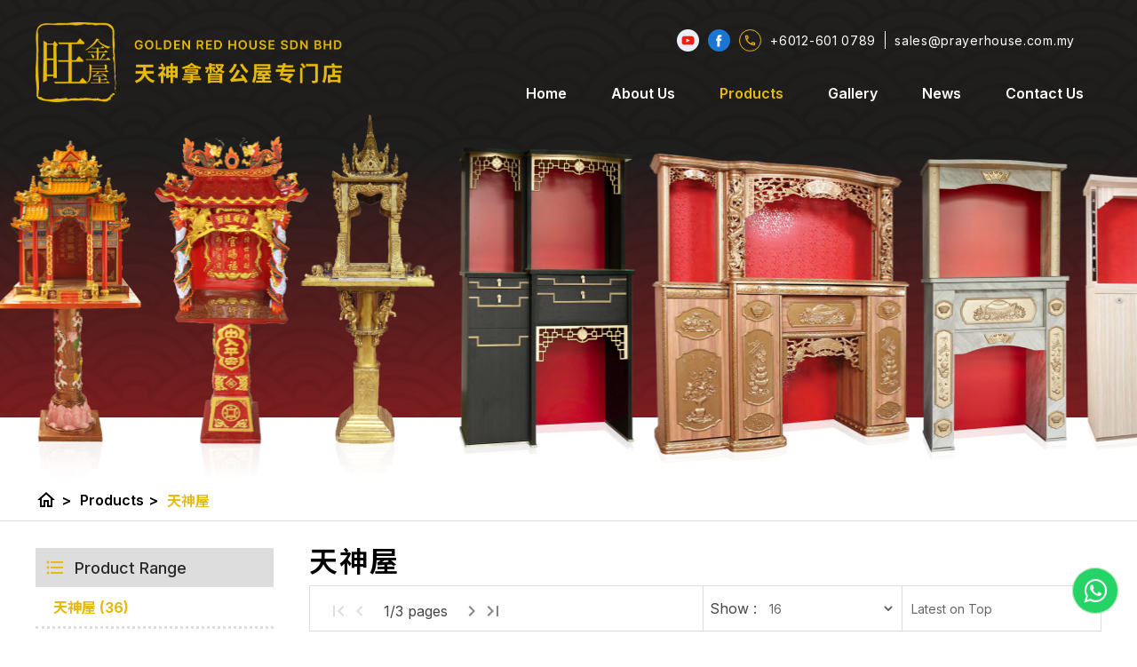

--- FILE ---
content_type: text/html; charset=utf-8
request_url: https://www.prayerhouse.com.my/prod/-tian-shen-wu
body_size: 19321
content:

<!DOCTYPE html PUBLIC "-//W3C//DTD XHTML 1.0 Transitional//EN" "https://www.w3.org/TR/xhtml1/DTD/xhtml1-transitional.dtd">
<html xmlns="https://www.w3.org/1999/xhtml">
<head><title>
	Golden Red House Sdn Bhd - Altar Table Selangor, Kuala Lumpur (KL), Malaysia 天神屋
</title>

        <link type="text/css" href="/css/public.css" rel="Stylesheet" />
        <link type="text/css" href="/css/common.css" rel="Stylesheet" />
        <link type="text/css" href="/css/ui-lightness/jquery-ui-1.8.7.custom.css" rel="Stylesheet" />
        <link type="text/css" href="/css/thickbox.css" rel="Stylesheet" />
        <link type="text/css" href="/css/orangebox.css" rel="Stylesheet" />
        <link type="text/css" href="/css/fancybox/jquery.fancybox.css?v=1.0" rel="Stylesheet" />
        <link type="text/css" href="/css/font-awesome/font-awesome.min.css" rel="stylesheet" />      
        <link type="text/css" href="/css/sidebar.css" rel="Stylesheet" />     
        <link href='https://fonts.googleapis.com/css?family=Quicksand:400,600,700|Material+Icons|Material+Icons+Outlined' rel='stylesheet' type='text/css' />
        <script src="https://code.jquery.com/jquery-3.3.1.min.js" integrity="sha256-FgpCb/KJQlLNfOu91ta32o/NMZxltwRo8QtmkMRdAu8=" crossorigin="anonymous"></script>        
        
        <script src="/js/jquery-ui.min.js" type="text/javascript"></script>
        <script src="/js/config.js" type="text/javascript"></script>        
        <script src="/js/jquery.cycle.all.min.js" type="text/javascript"></script>        
        <script src="/js/thickbox.js" type="text/javascript"></script>
        <script src="/js/thickbox_init.js" type="text/javascript"></script>
        <script src="/js/add2cart.js" type="text/javascript"></script>
        <script src="/js/orangebox.min.js" type="text/javascript"></script>
        <script src="/js/fancybox/jquery.fancybox.js" type="text/javascript"></script>
        <script src="/js/common.js?v=2022" type="text/javascript"></script>        
        <script src="/js/lazysizes.min.js" type="text/javascript"></script>
        <script src="/js/supersized.3.2.6.min.js?v=2020" type="text/javascript"></script>
        <script src="/js/supersized-shuttle.js" type="text/javascript"></script>
        <meta name="viewport" content="width=1300px, maximum-scale=1.0" />
        <meta property="og:image:width" content="450" />
        <meta property="og:image:height" content="300" />

        <script type="text/javascript">
            //back to top button
            $(document).ready(function () {
                $("#pnlBackToTopContainer").hide();

                $(window).scroll(function () {
                    if ($(this).scrollTop() > 35) {
                        $("#pnlBackToTopContainer").fadeIn();
                    } else {
                        $("#pnlBackToTopContainer").fadeOut();
                    }
                });
            });

            function goTop() {
                $('html,body').animate({ scrollTop: 0 }, 1700, 'easeInOutExpo');
                return false;
            }
            //end back to top button
            $(function () {
                var sideMenu = "0";
                if (sideMenu == "1") {
                    $(".sidebar-nav-toggle").click(function (e) {
                        $("body").toggleClass("open");

                        $('html').one('click', function (e) {
                            $('body').removeClass("open");
                        });
                        e.stopPropagation();
                    });
                    $('.sidebar-nav').click(function (e) {
                        e.stopPropagation();
                    });
                } else {
                    $("link[href*='/css/sidebar.css']").attr("disabled", "disabled");
                    $("#pnlSideMenu").hide();
                }
            });
        
        var prodFb = parseInt("0")||0;
        function prodDetailsPage() {
            var prodId = "0";
            
            if (prodId != "0") {
                $("#pnlMiddleCtnSubLeft").hide();
                $("#pnlMiddleCtnRight").css("width", "100%");
            }
        }

            function resizeMastheadSlideShow() {
                $(".divMainCtnTopMiddleBtmFull").css("width", "100%");
                $(".divBreadCrumbContainer").css("width", "100%");
                if ($(window).width() <= 980) {
                    $(".divMainCtnTopMiddleBtm").css("width", "100%");
                    $(".divMainContainerTop").css("width", "100%");
                    $(".divTopMastheadContainer").css("width", "100%");
                    $(".divBreadCrumb").css("width", "100%");
                    if (prodFb == 0) {
                        $(".divMiddleCtnSubFull").css("width", "100%");
                        $(".divMiddleCtnSubRight").css("width", "75%");
                    }                                        
                }
                else {
                    $(".divMainCtnTopMiddleBtm").css("width", "1200px");
                    $(".divMainContainerTop").css("width", "1200px");
                    $(".divTopMastheadContainer").css("width", "1200px");
                    $(".divBreadCrumb").css("width", "1200px");
                    if (prodFb == 0) {
                        $(".divMiddleCtnSubFull").css("width", "1200px");
                        $(".divMiddleCtnSubRight").css("width", "900px");
                    }
                } 

                var intContactUs = "0";
                if (intContactUs == "1") { $(".divFullWidthContent").append($(".pnlContactCMS")); }        

                var divTopMenuFloat = $(".divTopMenuFloat").css("content");
                if (divTopMenuFloat == '"1"') {
                    $("#pnlMainContainer").css("position", "fixed");
                    $("#pnlTopMasthead").addClass("floatClass");
                    $(window).scroll(function () {
                        if ($(this).scrollTop() > 35) {
                            $("#pnlMainContainer").addClass("scrolled");
                        } else {
                            $("#pnlMainContainer").removeClass("scrolled");
                        }
                    });
                }
            }

            $(document).ready(function () {
                resizeMastheadSlideShow();
                prodDetailsPage();
                var templateActive = "1";
                if (templateActive == "1") {
                    pnlTemplateDivItem();
                }
                setTimeout(delayFooter, 500);
            });
            $(window).resize(function () {
                resizeMastheadSlideShow();
                prodDetailsPage();
            });
            function delayFooter() {
                $(".divMainFooterOutter").show(500);
                $(".divMainTop").show();
            }
    </script>
    <link href='/css/PNotify/pnotify.custom.css' type='text/css' rel='Stylesheet' /><script src='/js/PNotify/pnotify.custom.js' type='text/javascript' ></script><script src='/js/PNotify/pnotify.function.js' type='text/javascript' ></script><link href='/css/productgroup.css?v=202601211549' type='text/css' rel='Stylesheet' /><link href='/css/supersized.css' rel='Stylesheet' type='text/css' /><link href='/css/supersized.shutter.css' rel='Stylesheet' type='text/css' /><link href='/css/productgroup.css' type='text/css' rel='Stylesheet' /><link id="Icon" href="/data/admctrlpnl/1697593433_iconfavicon.png" rel="shortcut icon" /><meta property="og:title" content="https://admin5.webteq.asia/adm/admProfile.aspx" /><meta property="og:type" content="website" /><meta property="og:url" content="https://www.facebook.com/GoldenRedHouse?mibextid=ZbWKwL" /><meta property="og:image" content="" /><meta property="og:site_name" content="" /><link href='/css/sitesearch.css?v=202011' rel='Stylesheet' type='text/css' /><link href='/css/language.css' rel='Stylesheet' type='text/css' /><link href='/css/topMenu.css' rel='Stylesheet' type='text/css' /><link href='/css/topMenu.css' rel='Stylesheet' type='text/css' /><link id="Masthead" rel="stylesheet" type="text/css" /><meta name='keywords' content='Golden Red House Sdn Bhd, Altar Table Selangor, Prayer Table Selangor, Altar House Selangor, Prayer House Selangor, Chinese Prayer House Selangor, Erawan Prayer House Selangor, Indian Prayer House Selangor, Customize Altar Table Selangor, Customize Prayer House Selangor, 天神屋 Selangor, 拿督公屋 Selangor, 地主公屋 Selangor, 四面佛屋 Selangor, 印度神屋 Selangor, 化宝炉 Selangor, 神台 Selangor, 神台定制 Selangor, 神桌 Selangor, 神桌定制 Selangor, 神龛 Selangor' /><meta name='description' content='Golden Red House Sdn Bhd is Altar Table Supplier/ Manufacturer in Selangor, Kuala Lumpur (KL), Malaysia. We supply Prayer Table, Altar House, Prayer House, Erawan Prayer House, Indian Prayer House, Customize Altar Table, 天神屋, 拿督公屋, 地主公屋, 四面佛屋, 印度神屋, 化宝炉, 神台, 神台定制, 神桌, 神桌定制, 神龛.' /><link rel='canonical' href="https://www.prayerhouse.com.my/prod/-tian-shen-wu" /></head>
<body id="BodyID" class="bodyPage">
    <form method="post" action="./-tian-shen-wu" id="form1">
<div class="aspNetHidden">
<input type="hidden" name="__EVENTTARGET" id="__EVENTTARGET" value="" />
<input type="hidden" name="__EVENTARGUMENT" id="__EVENTARGUMENT" value="" />
<input type="hidden" name="__LASTFOCUS" id="__LASTFOCUS" value="" />
<input type="hidden" name="__VIEWSTATE" id="__VIEWSTATE" value="" />
</div>

<script type="text/javascript">
//<![CDATA[
var theForm = document.forms['form1'];
if (!theForm) {
    theForm = document.form1;
}
function __doPostBack(eventTarget, eventArgument) {
    if (!theForm.onsubmit || (theForm.onsubmit() != false)) {
        theForm.__EVENTTARGET.value = eventTarget;
        theForm.__EVENTARGUMENT.value = eventArgument;
        theForm.submit();
    }
}
//]]>
</script>


<script src="/WebResource.axd?d=j6j6LjKmOMDQjM_n3g137Zo8L6hZWHm16MTn7O1BsYpeWiBxxkTLfSyMRUeXjVCSMcIkpVanA4q_3KENcuqQg1fmYt7V8afYh0RILCWNRaQ1&amp;t=638465343187615987" type="text/javascript"></script>

<script type="text/javascript">jQuery(function($) {$.supersized({slideshow: 1,autoplay: 1,start_slide: 1,stop_loop: 0,random: 0,slide_interval: 5000,transition: 1,transition_speed: 1000,new_window: 1,pause_hover: 0,keyboard_nav: 1,performance: 2,image_protect: 1,min_width: 0,min_height: 0,vertical_center: 0,horizontal_center: 1,fit_always: 0,fit_portrait: 1,fit_landscape: 0,slide_links: 'blank',thumb_links: 1,thumbnail_navigation: 0,slides: [{image: '/data/masthead/1732265436_masthead (2).png', description:''}		],progress_bar: 1,mouse_scrub: 1});});</script><!-- Google tag (gtag.js) -->
<script async src="https://www.googletagmanager.com/gtag/js?id=G-77CT4DZYCV"></script>
<script>
  window.dataLayer = window.dataLayer || [];
  function gtag(){dataLayer.push(arguments);}
  gtag('js', new Date());

  gtag('config', 'G-77CT4DZYCV');
</script>
<script src="/ScriptResource.axd?d=Cz26SsPX-7YEVKgJC1bFVtjKNlDCXWvbxKw3MCF0uFic8btRbbjcg18xmBIycuhlVH4EGS8pfJ0-w-ZQ3CjfahXP4q0FZsN0D5B-W-XnLlkfRhRK0o8RGdxS4c__Fl7b_F82dolfPEp0V-8NwZR61TAEtjr8jYJNpsyMFvCvlKE1&amp;t=2e7d0aca" type="text/javascript"></script>
<script src="/ScriptResource.axd?d=R52qulmYxW-g8nnXjswpx6K5qvqVlTlL3TU3xWiHkH3f6xoBhYg2vdHlCvSW0uUzM0r5E9QPXinq8gp38q5-I_V6W-cXePlpTm4002Whoa_GKFExMeG4ylsp5ZzeNF-HqW7aJAd8_Os5b9kuFi4G7hKfSooM0vpjgUBFBzuU-7laLjD2uwRnkjGCWswL2zOu0&amp;t=2e7d0aca" type="text/javascript"></script>
        
        <input type="hidden" name="ctl00$hfVSFileName" id="hfVSFileName" value="581988e8-1e49-4f15-a57e-e096494f28d2TGDZ" />
        <script type="text/javascript">
//<![CDATA[
Sys.WebForms.PageRequestManager._initialize('ctl00$scriptmanager1', 'form1', ['tctl00$ucUsrGroup$uppnlCat','ucUsrGroup_uppnlCat','tctl00$cphContent$ucUsrProductGroup$uplNewRecProd','cphContent_ucUsrProductGroup_uplNewRecProd','tctl00$cphContent$ucUsrProductGroup$upnlProdGroup','cphContent_ucUsrProductGroup_upnlProdGroup','tctl00$cphContent$ucUsrProductGroup$uplRecentlyViewProd','cphContent_ucUsrProductGroup_uplRecentlyViewProd'], [], [], 90, 'ctl00');
//]]>
</script>

        

        
        <div id="wrap">
            <div id="main">
                 <div class="divTopMenuFloat"></div>
                 <link href="/data/layout/floatMenu.css" rel="stylesheet" type="text/css" />
<link href="/data/layout/oneforall.css?v=1.4" rel="stylesheet" type="text/css" />
<link href="https://fonts.googleapis.com" rel="preconnect" />
<link href="https://fonts.googleapis.com" rel="preconnect" />
<link crossorigin="" href="https://fonts.gstatic.com" rel="preconnect" />
<link href="https://fonts.googleapis.com/css2?family=Inter:wght@400;500;600;700;800&amp;family=Noto+Sans+SC:wght@400;500;600;700;800&amp;display=swap" rel="stylesheet" />
<script type="text/javascript">
  $(document).ready(function(){
    homeMastheadAutoFit();
    $(".txtSearch").attr("placeholder", "Search");
  });
  $(window).resize(function () {
    homeMastheadAutoFit();
  });
  function homeMastheadAutoFit(){
    //$("#supersized").css("height",100+"%");
    $(".bodyPage1 #supersized").css("height",100+"%");
    setTimeout(function(){
      var imgheight = $("#supersized img").height();
      if(imgheight > 0){
        $(".bodyPage1 .divMastheadBackgroundContainer").css("height",(imgheight-140)+"px");
        $(".bodyPage1 #supersized").css("height",(imgheight)+"px");
        //$(".bodyPage .divMastheadBackgroundContainer").css("height",(imgheight-140)+"px");
        //$(".bodyPage #supersized").css("height",(imgheight)+"px");
      }
      else{
        homeMastheadAutoFit();
      }
    },500);
    if(window.location.href.indexOf("/contactus.aspx") > -1 || window.location.href.indexOf("/cont/") > -1) {
      $(".divMainCtnTopMiddleBtmFull").addClass("isEnquiry");
      $(".bodyPage").addClass("isEnquiry");
    }
    if(window.location.href.indexOf("/gallery.aspx") > -1 || window.location.href.indexOf("/gal/") > -1) {
      $(".divMainCtnTopMiddleBtmFull").addClass("isGal");
    }
    if(window.location.href.indexOf("/cart.aspx") > -1 || window.location.href.indexOf("/cart") > -1 ||
       window.location.href.indexOf("/checkOrdStatus.aspx") > -1 || window.location.href.indexOf("/order") > -1 ||
       window.location.href.indexOf("/memberProfile.aspx") > -1 || window.location.href.indexOf("/profile") > -1 ||
       window.location.href.indexOf("/changePassword.aspx") > -1 || window.location.href.indexOf("/change-password") > -1) {
      $(".divMainCtnTopMiddleBtmFull").addClass("isShop");
    }
    if(window.location.href.indexOf("/product.aspx") > -1 || window.location.href.indexOf("/prod/") > -1) {
      $(".divMainCtnTopMiddleBtmFull").addClass("isProd");
    }
    //remove white space when no background
    if($("ul#supersized").has("li").length == 0) {
      $("#supersized").hide();
    }
  }
</script>
<div>
  <div class="divMenuFloat">
    <div style="width:100%;margin: auto;">
      <div class="topMenuSplitter">
        <div class="topMenuSplitterInner">
          <div style="display: flex;align-items: center;justify-content: center;">
            <div><div class='pnlTemplateDivItem' data_Name='divLogo'></div>
            </div>
          </div>
          <div style="flex:1;padding: 0 20px 0;">
            <div class="divMediaSoc">
              <div>&nbsp;
              </div>
              <div class="hypQuickContactOuterOuter">
                <div><div class='pnlTemplateDivItem' data_Name='divSocialMedia'></div>
                </div>
                <div class="hypQuickContactOuter">
                  <div><div class='pnlTemplateDivItem' data_Name='hypQuickContact'></div>
                  </div>
                  <div class="topMenuSplitterQuick" style="position: relative;border-right: 1px solid #fff;height: 20px;padding:0 0 0 5px;">&nbsp;
                  </div>
                  <div><div class='pnlTemplateDivItem' data_Name='hypQuickEmail'></div>
                  </div>
                </div>
              </div>
            </div>
            <div class="menuTopTop">
              <div class="menuTop"><div class='pnlTemplateDivItem' data_Name='divMenu'></div>
              </div>
            </div>
          </div>
        </div>
      </div>
    </div>
  </div>
  <div>
    <div style="position:relative;"><div class='pnlTemplateDivItem' data_Name='divMasthead'></div>
    </div>
  </div>
  <div class="divBreadCrumbOuter" style="width:100%;position:relative;">
    <div><div class='pnlTemplateDivItem' data_Name='divBreadCrumb'></div>
    </div>
  </div>
  <div>
    <div style="width:100%;margin:auto;"><div class='pnlTemplateDivItem' data_Name='divContent'></div>
    </div>
    <div style="width:100%;margin:auto;"><div class='pnlTemplateDivItem' data_Name='divBanner2'></div>
    </div>
  </div>
  <div class="divBottomBannerContainer divMainFooterOutter" style="background: url('/data/cms/images/btm-bnn-bg.png') center center no-repeat;">
    <div style="width:100%;margin:auto;justify-content:center;">
      <div style="width:100%;margin:auto;"><div class='pnlTemplateDivItem' data_Name='divBanner'></div>
      </div>
    </div>
    <div style="width:100%;margin:auto;justify-content:center;">
      <div style="width:100%;margin:auto;justify-content:center;padding: 0 0 10px 0;">
        <div style="width:1200px;margin:auto;align-items: center;padding:10px 0 5px 0;">
          <div><div class='pnlTemplateDivItem' data_Name='divBottomMenu'></div>
          </div>
          <div style="height:50px;">&nbsp;
          </div>
          <div style="flex: 1;display:flex;">
            <div style="flex:1;"><div class='pnlTemplateDivItem' data_Name='divWebteqCopyRight'></div>
            </div>
            <div><div class='pnlTemplateDivItem' data_Name='divPoweredByWebteq'></div>
            </div>
          </div>
        </div>
      </div>
    </div>
  </div>
</div>

                <div id="pnlBackToTopContainer" class="divBackToTopContainer">
	
                        <a id="hypBackToTop" title="Back to Top" class="hypBackToTop" onclick="goTop();"></a>
                    
</div>
                <div id="pnlMainContainer" class="divMainContainer divNoTemplate">
	                    
                    <div class="bluredBackground"></div>
                    <div id="pnlMainTop" class="divMainTop">
		
                        <div id="pnlTop" class="topPanel">
			
                            <div id="pnlTopBigRightTop" class="divTopBigRightTop">
				
                                        <div id="pnlTopQuickLink" class="divTopQuickLink">
					
                                            

<script type="text/javascript">
    $(function () {
        //  Search Site
        
        // End Search Site
    });
</script>

<div id="ucUsrQuickLinks_pnlQuickLinksInner" class="divQuickLinksInner divFlex divRelative divPaddingTopBottom_5">
						
    <div class="divQuickContactEmail divFlex">
        <div  title='call us at +6012-601 0789'  class='hypQuickContact hypQuickContact1'><i id='materialIconsQuickTel' class='material-icons'></i><span>+6012-601 0789</span></div> 
        <a href="mailto:sales@prayerhouse.com.my" title="contact us at sales@prayerhouse.com.my" class="hypQuickEmail"><i id='materialIconsQuickEmail' class='material-icons'></i><span>sales@prayerhouse.com.my</span></a>
    </div>
    <div class="divSocialMedia" style="position:absolute;right:0px;">
        <span class="spanQuickContactNo"><a target='_blank' href='https://www.youtube.com/@GoldenRedHouse-k7f'><img src='/img/usr/icon/icon-youtube.png' title='Find us on Youtube'/></a></span> 
        <div id="ucUsrQuickLinks_pnlFbPageContainer" class="divFacebookPage">
							
               <a id="ucUsrQuickLinks_hypFacebook" title="https://admin5.webteq.asia/adm/admProfile.aspx" class="divFbIcon" href="https://www.facebook.com/GoldenRedHouse?mibextid=ZbWKwL" target="_blank"></a>
        
						</div>    
        <div id="ucUsrQuickLinks_pnlFbLikeContainer" class="divFacebookCont">
							
              <div id="ucUsrQuickLinks_ucUsrFacebook_pnlFacebookScript" class="divFacebookScript">
								
    <script>
        (function(d, s, id) {
            var js, fjs = d.getElementsByTagName(s)[0];
            if (d.getElementById(id)) { return; }
            js = d.createElement(s); js.id = id;
            js.src = "//connect.facebook.net/en_US/all.js#xfbml=1";
            fjs.parentNode.insertBefore(js, fjs);
        } (document, 'script', 'facebook-jssdk'));
    </script>

							</div>

<div id="ucUsrQuickLinks_ucUsrFacebook_pnlFacebook" class="divFacebook">
								
    
    <div id="fb-root"></div>
    <div id="ucUsrQuickLinks_ucUsrFacebook_pnlFacebookLike" class="divFacebookLike">
									
        <div class="fb-like" data-href="https://www.facebook.com/GoldenRedHouse?mibextid=ZbWKwL" data-send="false" data-width="80" data-show-faces="true" data-layout="button_count"></div>
    
								</div>

							</div>

        
						</div>                  
        
    </div>
    <div id="google_translate_element" style="display: inline-block; float: right; padding-right: 10px;"></div>

					</div>



                                        
				</div>
                                        
                                    
			</div>
                            <div id="pnlMainContainerTop" class="divMainContainerTop">
				
                                <div id="pnlTopBigLeft" class="divTopBigLeft">
					
                                    <div id="ucUsrLogo_pnlLogo" class="divLogo">
						
    <a id="ucUsrLogo_hypLogo" title="Golden Red House Sdn Bhd" href="/home"><img id="ucUsrLogo_imgLogo" title="Golden Red House Sdn Bhd" class="imgLogo" src="/data/admctrlpnl/1697593433_logotoppanel.png" alt="Golden Red House Sdn Bhd" style="border-width:0px;height:270px;width:1041px;" /></a>

					</div>

                                
				</div>
                                <div id="pnlTopBigMiddle" class="divTopBigMiddle">
					
                                    
                                    
                                    
                                
				</div>
                                <div id="pnlTopBigRight" class="divTopBigRight">
					
                                    <div id="pnlTopBigRightBottom" class="divTopBigRightBottom">
						
                                         <div id="pnlLoginRegCart" class="divLoginRegCart">
							
                                            

<script type="text/javascript">
     $(document).ready(function() {
         $("#ucUsrLoginLinks_pnlLoginDetailsForm").hide();

         $("#hypHideShow").click(function(e) {
             e.preventDefault();
             $("#ucUsrLoginLinks_pnlLoginDetailsForm").toggle();
         });
         $("#ucUsrLoginLinks_pnlLoginDetailsForm").mouseup(function() {
             return false;
         });
         $(document).mouseup(function(e) {
             if ($(e.target).parent("a#hypHideShow").length == 0) {
                 $("#ucUsrLoginLinks_pnlLoginDetailsForm").hide();
             }
         });

         
         
     });
 </script>
    
                                            

                                            
                                        
						</div>    
                                    
					</div>
                                
				</div>
                            
			</div>
                            <div class="divMisTopMenuHeader">
                                <div class="divMisTopMenu">
				
                                    <div class="divTopMenu divMenu2">
					
                                            
                                         
				</div>
                                
			</div>
                            </div>
                            <div id="pnlTopContainerBottomOutterFull" class="divTopContainerBottomOutterFull">
				
                                <div id="pnlTopContainerBottomOutter" class="divTopContainerBottomOutter">
					
                                    <div id="pnlTopMenu" class="divTopMenu divMenu">
						
                                        

<div>
    <ul id="nav-one" class="nav">
        
                <li id="ucUsrTopMenu_rptMenu_liMenu_0" class="liTopMenu">
                    
                    <div id="ucUsrTopMenu_rptMenu_pnlMenu_0" class="divPnlMenu" style="display:inline-block;">
							
                        <a id="ucUsrTopMenu_rptMenu_hypMenu_0" title="Home" class="topMenuItem" pageid="2" href="/home">Home</a>
                          
                    
						</div>  
                    <div id="ucUsrTopMenu_rptMenu_pnlSubMenu_0" class="pnlSubMenu">
							
                        
                        
                    
						</div>
                    
                </li>
            
                <li id="ucUsrTopMenu_rptMenu_liMenu_1" class="liTopMenu">
                    <div id="ucUsrTopMenu_rptMenu_pnlTopMenuSplitter_1" style="display:inline-block;">
							<div class="spanTopMenuSplitter"></div>
						</div>
                    <div id="ucUsrTopMenu_rptMenu_pnlMenu_1" class="divPnlMenu" style="display:inline-block;">
							
                        <a id="ucUsrTopMenu_rptMenu_hypMenu_1" title="About Us" class="topMenuItem" pageid="3" href="/about-us">About Us</a>
                          
                    
						</div>  
                    <div id="ucUsrTopMenu_rptMenu_pnlSubMenu_1" class="pnlSubMenu">
							
                        
                        
                    
						</div>
                    
                </li>
            
                <li id="ucUsrTopMenu_rptMenu_liMenu_2" class="liTopMenu">
                    <div id="ucUsrTopMenu_rptMenu_pnlTopMenuSplitter_2" style="display:inline-block;">
							<div class="spanTopMenuSplitter"></div>
						</div>
                    <div id="ucUsrTopMenu_rptMenu_pnlMenu_2" class="divPnlMenu" style="display:inline-block;">
							
                        <a id="ucUsrTopMenu_rptMenu_hypMenu_2" title="Products" class="topMenuItemSel" pageid="4" href="/prod/products">Products</a>
                          
                    
						</div>  
                    <div id="ucUsrTopMenu_rptMenu_pnlSubMenu_2" class="pnlSubMenu">
							
                        
                                <ul id="nav-two" class="nav nav-two">
                            
                                <li id="ucUsrTopMenu_rptMenu_rptSubMenu_2_liSubMenu_0" class="sel">
                                    <a id="ucUsrTopMenu_rptMenu_rptSubMenu_2_hypSubMenu_0" title="天神屋" class="hypSubMenu" href="/prod/-tian-shen-wu">天神屋</a>
                                    <div id="ucUsrTopMenu_rptMenu_rptSubMenu_2_pnlSubMenuLv2_0" class="divSubMenuLv2">
								
                                        
                                     
							</div>

                                </li><li><div class="divTopSubMenuSpliter"></div></li>
                                <li id="ucUsrTopMenu_rptMenu_rptSubMenu_2_liSubMenu_1" class="liSubMenu ">
                                    <a id="ucUsrTopMenu_rptMenu_rptSubMenu_2_hypSubMenu_1" title="拿督公屋" class="hypSubMenu" href="/prod/-na-du-gong-wu">拿督公屋</a>
                                    <div id="ucUsrTopMenu_rptMenu_rptSubMenu_2_pnlSubMenuLv2_1" class="divSubMenuLv2">
								
                                        
                                     
							</div>

                                </li><li><div class="divTopSubMenuSpliter"></div></li>
                                <li id="ucUsrTopMenu_rptMenu_rptSubMenu_2_liSubMenu_2" class="liSubMenu ">
                                    <a id="ucUsrTopMenu_rptMenu_rptSubMenu_2_hypSubMenu_2" title="地主公屋" class="hypSubMenu" href="/prod/-di-zhu-gong-wu">地主公屋</a>
                                    <div id="ucUsrTopMenu_rptMenu_rptSubMenu_2_pnlSubMenuLv2_2" class="divSubMenuLv2">
								
                                        
                                     
							</div>

                                </li><li><div class="divTopSubMenuSpliter"></div></li>
                                <li id="ucUsrTopMenu_rptMenu_rptSubMenu_2_liSubMenu_3" class="liSubMenu ">
                                    <a id="ucUsrTopMenu_rptMenu_rptSubMenu_2_hypSubMenu_3" title="四面佛屋" class="hypSubMenu" href="/prod/-si-mian-fo-wu">四面佛屋</a>
                                    <div id="ucUsrTopMenu_rptMenu_rptSubMenu_2_pnlSubMenuLv2_3" class="divSubMenuLv2">
								
                                        
                                     
							</div>

                                </li><li><div class="divTopSubMenuSpliter"></div></li>
                                <li id="ucUsrTopMenu_rptMenu_rptSubMenu_2_liSubMenu_4" class="liSubMenu ">
                                    <a id="ucUsrTopMenu_rptMenu_rptSubMenu_2_hypSubMenu_4" title="大二爷伯屋" class="hypSubMenu" href="/prod/-da-er-bo-ye-wu">大二爷伯屋</a>
                                    <div id="ucUsrTopMenu_rptMenu_rptSubMenu_2_pnlSubMenuLv2_4" class="divSubMenuLv2">
								
                                        
                                     
							</div>

                                </li><li><div class="divTopSubMenuSpliter"></div></li>
                                <li id="ucUsrTopMenu_rptMenu_rptSubMenu_2_liSubMenu_5" class="liSubMenu ">
                                    <a id="ucUsrTopMenu_rptMenu_rptSubMenu_2_hypSubMenu_5" title="印度神屋 Hindu Temple" class="hypSubMenu" href="/prod/-yin-du-shen-wu">印度神屋 Hindu Temple</a>
                                    <div id="ucUsrTopMenu_rptMenu_rptSubMenu_2_pnlSubMenuLv2_5" class="divSubMenuLv2">
								
                                        
                                     
							</div>

                                </li><li><div class="divTopSubMenuSpliter"></div></li>
                                <li id="ucUsrTopMenu_rptMenu_rptSubMenu_2_liSubMenu_6" class="liSubMenu ">
                                    <a id="ucUsrTopMenu_rptMenu_rptSubMenu_2_hypSubMenu_6" title="化宝炉" class="hypSubMenu" href="/prod/-hua-bao-lv">化宝炉</a>
                                    <div id="ucUsrTopMenu_rptMenu_rptSubMenu_2_pnlSubMenuLv2_6" class="divSubMenuLv2">
								
                                        
                                     
							</div>

                                </li><li><div class="divTopSubMenuSpliter"></div></li>
                                <li id="ucUsrTopMenu_rptMenu_rptSubMenu_2_liSubMenu_7" class="liSubMenu ">
                                    <a id="ucUsrTopMenu_rptMenu_rptSubMenu_2_hypSubMenu_7" title="神台" class="hypSubMenu" href="/prod/-shen-tai">神台</a>
                                    <div id="ucUsrTopMenu_rptMenu_rptSubMenu_2_pnlSubMenuLv2_7" class="divSubMenuLv2">
								
                                        
                                                <ul id="nav-three" class="nav">
                                            
                                                <li id="ucUsrTopMenu_rptMenu_rptSubMenu_2_rptSubMenuLv2_7_liSubMenuLv2_0" class="liSubMenuLv2">
                                                    <a id="ucUsrTopMenu_rptMenu_rptSubMenu_2_rptSubMenuLv2_7_hypSubMenuLv2_0" title="满喜系列" class="hypTopSubMenuLv2" href="/prod/-man-xi">满喜系列</a>
                                                    <div id="ucUsrTopMenu_rptMenu_rptSubMenu_2_rptSubMenuLv2_7_pnlSubMenuLv3_0" class="divSubMenuLv3">
									
                                                        
                                                     
								</div>
                                                </li>
                                            
                                                <li>
                                                    <div id="ucUsrTopMenu_rptMenu_rptSubMenu_2_rptSubMenuLv2_7_pnlTopSubSMenupliter_0" class="divTopSubMenuSpliter">

								</div>
                                                </li>
                                            
                                                <li id="ucUsrTopMenu_rptMenu_rptSubMenu_2_rptSubMenuLv2_7_liSubMenuLv2_1" class="liSubMenuLv2">
                                                    <a id="ucUsrTopMenu_rptMenu_rptSubMenu_2_rptSubMenuLv2_7_hypSubMenuLv2_1" title="满旺系列" class="hypTopSubMenuLv2" href="/prod/-man-wang">满旺系列</a>
                                                    <div id="ucUsrTopMenu_rptMenu_rptSubMenu_2_rptSubMenuLv2_7_pnlSubMenuLv3_1" class="divSubMenuLv3">
									
                                                        
                                                     
								</div>
                                                </li>
                                            
                                                <li>
                                                    <div id="ucUsrTopMenu_rptMenu_rptSubMenu_2_rptSubMenuLv2_7_pnlTopSubSMenupliter_1" class="divTopSubMenuSpliter">

								</div>
                                                </li>
                                            
                                                <li id="ucUsrTopMenu_rptMenu_rptSubMenu_2_rptSubMenuLv2_7_liSubMenuLv2_2" class="liSubMenuLv2">
                                                    <a id="ucUsrTopMenu_rptMenu_rptSubMenu_2_rptSubMenuLv2_7_hypSubMenuLv2_2" title="满堂系列" class="hypTopSubMenuLv2" href="/prod/-man-tang">满堂系列</a>
                                                    <div id="ucUsrTopMenu_rptMenu_rptSubMenu_2_rptSubMenuLv2_7_pnlSubMenuLv3_2" class="divSubMenuLv3">
									
                                                        
                                                     
								</div>
                                                </li>
                                            
                                                <li>
                                                    <div id="ucUsrTopMenu_rptMenu_rptSubMenu_2_rptSubMenuLv2_7_pnlTopSubSMenupliter_2" class="divTopSubMenuSpliter">

								</div>
                                                </li>
                                            
                                                <li id="ucUsrTopMenu_rptMenu_rptSubMenu_2_rptSubMenuLv2_7_liSubMenuLv2_3" class="liSubMenuLv2">
                                                    <a id="ucUsrTopMenu_rptMenu_rptSubMenu_2_rptSubMenuLv2_7_hypSubMenuLv2_3" title="传统系列" class="hypTopSubMenuLv2" href="/prod/-chuan-tong">传统系列</a>
                                                    <div id="ucUsrTopMenu_rptMenu_rptSubMenu_2_rptSubMenuLv2_7_pnlSubMenuLv3_3" class="divSubMenuLv3">
									
                                                        
                                                     
								</div>
                                                </li>
                                            
                                                <li>
                                                    <div id="ucUsrTopMenu_rptMenu_rptSubMenu_2_rptSubMenuLv2_7_pnlTopSubSMenupliter_3" class="divTopSubMenuSpliter">

								</div>
                                                </li>
                                            
                                                <li id="ucUsrTopMenu_rptMenu_rptSubMenu_2_rptSubMenuLv2_7_liSubMenuLv2_4" class="liSubMenuLv2">
                                                    <a id="ucUsrTopMenu_rptMenu_rptSubMenu_2_rptSubMenuLv2_7_hypSubMenuLv2_4" title="SL32" class="hypTopSubMenuLv2" href="/prod/-ancestor-altar">SL32</a>
                                                    <div id="ucUsrTopMenu_rptMenu_rptSubMenu_2_rptSubMenuLv2_7_pnlSubMenuLv3_4" class="divSubMenuLv3">
									
                                                        
                                                     
								</div>
                                                </li>
                                            
                                                <li>
                                                    <div id="ucUsrTopMenu_rptMenu_rptSubMenu_2_rptSubMenuLv2_7_pnlTopSubSMenupliter_4" class="divTopSubMenuSpliter">

								</div>
                                                </li>
                                            
                                                <li id="ucUsrTopMenu_rptMenu_rptSubMenu_2_rptSubMenuLv2_7_liSubMenuLv2_5" class="liSubMenuLv2">
                                                    <a id="ucUsrTopMenu_rptMenu_rptSubMenu_2_rptSubMenuLv2_7_hypSubMenuLv2_5" title="SG36" class="hypTopSubMenuLv2" href="/prod/sg36">SG36</a>
                                                    <div id="ucUsrTopMenu_rptMenu_rptSubMenu_2_rptSubMenuLv2_7_pnlSubMenuLv3_5" class="divSubMenuLv3">
									
                                                        
                                                     
								</div>
                                                </li>
                                            
                                                </ul>
                                            
                                     
							</div>

                                </li><li><div class="divTopSubMenuSpliter"></div></li>
                                <li id="ucUsrTopMenu_rptMenu_rptSubMenu_2_liSubMenu_8" class="liSubMenu ">
                                    <a id="ucUsrTopMenu_rptMenu_rptSubMenu_2_hypSubMenu_8" title="挂壁天神" class="hypSubMenu" href="/prod/-guabitiansheng">挂壁天神</a>
                                    <div id="ucUsrTopMenu_rptMenu_rptSubMenu_2_pnlSubMenuLv2_8" class="divSubMenuLv2">
								
                                        
                                     
							</div>

                                </li><li><div class="divTopSubMenuSpliter"></div></li>
                                <li id="ucUsrTopMenu_rptMenu_rptSubMenu_2_liSubMenu_9" class="liSubMenu ">
                                    <a id="ucUsrTopMenu_rptMenu_rptSubMenu_2_hypSubMenu_9" title="石牌" class="hypSubMenu" href="/prod/shi-bei">石牌</a>
                                    <div id="ucUsrTopMenu_rptMenu_rptSubMenu_2_pnlSubMenuLv2_9" class="divSubMenuLv2">
								
                                        
                                                <ul id="nav-three" class="nav">
                                            
                                                <li id="ucUsrTopMenu_rptMenu_rptSubMenu_2_rptSubMenuLv2_9_liSubMenuLv2_0" class="liSubMenuLv2">
                                                    <a id="ucUsrTopMenu_rptMenu_rptSubMenu_2_rptSubMenuLv2_9_hypSubMenuLv2_0" title="地主" class="hypTopSubMenuLv2" href="/prod/-dizhushipai">地主</a>
                                                    <div id="ucUsrTopMenu_rptMenu_rptSubMenu_2_rptSubMenuLv2_9_pnlSubMenuLv3_0" class="divSubMenuLv3">
									
                                                        
                                                     
								</div>
                                                </li>
                                            
                                                <li>
                                                    <div id="ucUsrTopMenu_rptMenu_rptSubMenu_2_rptSubMenuLv2_9_pnlTopSubSMenupliter_0" class="divTopSubMenuSpliter">

								</div>
                                                </li>
                                            
                                                <li id="ucUsrTopMenu_rptMenu_rptSubMenu_2_rptSubMenuLv2_9_liSubMenuLv2_1" class="liSubMenuLv2">
                                                    <a id="ucUsrTopMenu_rptMenu_rptSubMenu_2_rptSubMenuLv2_9_hypSubMenuLv2_1" title="天官赐福" class="hypTopSubMenuLv2" href="/prod/-tianguancifushipai">天官赐福</a>
                                                    <div id="ucUsrTopMenu_rptMenu_rptSubMenu_2_rptSubMenuLv2_9_pnlSubMenuLv3_1" class="divSubMenuLv3">
									
                                                        
                                                     
								</div>
                                                </li>
                                            
                                                <li>
                                                    <div id="ucUsrTopMenu_rptMenu_rptSubMenu_2_rptSubMenuLv2_9_pnlTopSubSMenupliter_1" class="divTopSubMenuSpliter">

								</div>
                                                </li>
                                            
                                                <li id="ucUsrTopMenu_rptMenu_rptSubMenu_2_rptSubMenuLv2_9_liSubMenuLv2_2" class="liSubMenuLv2">
                                                    <a id="ucUsrTopMenu_rptMenu_rptSubMenu_2_rptSubMenuLv2_9_hypSubMenuLv2_2" title="拿督公" class="hypTopSubMenuLv2" href="/prod/-nadugongshipai">拿督公</a>
                                                    <div id="ucUsrTopMenu_rptMenu_rptSubMenu_2_rptSubMenuLv2_9_pnlSubMenuLv3_2" class="divSubMenuLv3">
									
                                                        
                                                     
								</div>
                                                </li>
                                            
                                                </ul>
                                            
                                     
							</div>

                                </li>
                                </ul>
                            
                        
                    
						</div>
                    
                </li>
            
                <li id="ucUsrTopMenu_rptMenu_liMenu_3" class="liTopMenu">
                    <div id="ucUsrTopMenu_rptMenu_pnlTopMenuSplitter_3" style="display:inline-block;">
							<div class="spanTopMenuSplitter"></div>
						</div>
                    <div id="ucUsrTopMenu_rptMenu_pnlMenu_3" class="divPnlMenu" style="display:inline-block;">
							
                        <a id="ucUsrTopMenu_rptMenu_hypMenu_3" title="Gallery" class="topMenuItem" pageid="6" href="/gal/gallery">Gallery</a>
                          
                    
						</div>  
                    <div id="ucUsrTopMenu_rptMenu_pnlSubMenu_3" class="pnlSubMenu">
							
                        
                        
                                <ul id="nav-two" class="nav nav-two" >
                            
                                <li id="ucUsrTopMenu_rptMenu_rptGallery_3_liSubMenu_0">
                                    <a id="ucUsrTopMenu_rptMenu_rptGallery_3_hypGalleryMenu_0" title="绝版神台 (SV系列）" class="hypGalleryMenu" href="/gal/-sv-">绝版神台 (SV系列）</a>
                                </li>
                            <li><div class="divTopSubMenuSpliter"></div></li>
                                <li id="ucUsrTopMenu_rptMenu_rptGallery_3_liSubMenu_1">
                                    <a id="ucUsrTopMenu_rptMenu_rptGallery_3_hypGalleryMenu_1" title="Goods Received" class="hypGalleryMenu" href="/gal/goods-received">Goods Received</a>
                                </li>
                            
                                </ul>
                            
                    
						</div>
                    
                </li>
            
                <li id="ucUsrTopMenu_rptMenu_liMenu_4" class="liTopMenu">
                    <div id="ucUsrTopMenu_rptMenu_pnlTopMenuSplitter_4" style="display:inline-block;">
							<div class="spanTopMenuSplitter"></div>
						</div>
                    <div id="ucUsrTopMenu_rptMenu_pnlMenu_4" class="divPnlMenu" style="display:inline-block;">
							
                        <a id="ucUsrTopMenu_rptMenu_hypMenu_4" title="News" class="topMenuItem" pageid="9" href="/news">News</a>
                          
                    
						</div>  
                    <div id="ucUsrTopMenu_rptMenu_pnlSubMenu_4" class="pnlSubMenu">
							
                        
                        
                    
						</div>
                    
                </li>
            
                <li id="ucUsrTopMenu_rptMenu_liMenu_5" class="liTopMenu">
                    <div id="ucUsrTopMenu_rptMenu_pnlTopMenuSplitter_5" style="display:inline-block;">
							<div class="spanTopMenuSplitter"></div>
						</div>
                    <div id="ucUsrTopMenu_rptMenu_pnlMenu_5" class="divPnlMenu" style="display:inline-block;">
							
                        <a id="ucUsrTopMenu_rptMenu_hypMenu_5" title="Contact Us" class="topMenuItem" pageid="7" href="/cont/contact-us">Contact Us</a>
                          
                    
						</div>  
                    <div id="ucUsrTopMenu_rptMenu_pnlSubMenu_5" class="pnlSubMenu">
							
                        
                        
                    
						</div>
                    
                </li>
            
    </ul>
</div>
<div id="divAdjustTopMenu"></div>
<script type="text/javascript">
    function adjustTopMenu() {
        var menuWidth = 0;
        var constantWidthTopMenu = ($(window).width() <= 980 ? $(window).width() : 1200);
        var count = 0;
        $(".divTopContainerBottomOutter .liTopMenu").each(function () {
            count++;
            menuWidth += $(this).width();
            if (menuWidth > constantWidthTopMenu) {
                $(this).hide();
            }
        });
        //console.log("menuWidth = " + menuWidth);
        //if (menuWidth < constantWidthTopMenu) {
        //    //console.log("count = " + count);
        //    //console.log("each width = " + (980 / count));
        //    $(".divPnlMenu").css("width", (((constantWidthTopMenu+20) / count)-10) + "px").css("position","relative").css("text-align","center");
        //}

        $(".liSubMenuLv2").each(function () { 
            if ($(this).hasClass("sel")) {
                var topMenu = $(this).parents("li").find(".topMenuItem");
                topMenu.addClass("topMenuItemSel");

                $(".btmMenuItem").each(function () {
                    if ($(this).attr("pageid") == topMenu.attr("pageid")) {
                        $(this).addClass("btmMenuItemSel");
                    }
                })
            }
        });  
    }
    function horizontalMenu() {
        var horizontalMenu = "0";
        if (horizontalMenu == "1") {
            $(".nav-two").addClass("navHorizontal");

            $(".navHorizontal li .divTopSubMenuSpliter").each(function () {
                $(this).parent("li").hide();
            });

            $(".liTopMenu").each(function () {
                $(this).hover(function () {
                    var widthPrevAll = 10;
                    if ($(this).parents(".divTopMenu").parent().hasClass("divMisTopMenu")) {
                        $(this).nextAll(".liTopMenu:visible").each(function () {
                            widthPrevAll += $(this).width();
                        });
                        $(this).find(".navHorizontal").css("left", "-" + (1200 - $(this).parents("#nav-one").width()) + "px");
                    }
                    else {
                        $(this).prevAll(".liTopMenu:visible").each(function () {
                            widthPrevAll += $(this).width();
                        });
                        $(this).find(".navHorizontal").css("left", "-" + widthPrevAll + "px");
                    }

                });
            })
        }  
    }
    $(document).ready(function () {
        horizontalMenu();
        if ($("#divAdjustTopMenu").css("content") == '"1"') {
            adjustTopMenu();
        }
    });
</script>
                                        
                                    
					</div>
                                
				</div>
                            
			</div>
                                                        
                            <div id="pnlSideMenu" class="divSidrMenu" style="max-width: 1200px;width: 100%; margin: auto;position: relative;">
				
                                <a>
                                    <div id="pnlToggle" class="sidebar-nav-toggle">
					
                                        <span></span>
                                        <span></span>
                                        <span></span>
                                    
				</div>
                                </a>
                                <div class="sidebar-nav">
                                    <div class="sidebar-header"></div>
                                    <div class="sidebar-body">
                                        <div class="sidebar-list">
                                            
                                        </div>
                                    </div>
                                </div>
                            
			</div>
                        
		</div>
                    
	</div>

                
</div>
                <div id="pnlTopMasthead" class="divTopMastheadSub divNoTemplate">
	
                    <div id="pnlTopMastheadContainer" class="divTopMastheadContainer divMasthead">
		
                                    
                           <div id="ucUsrBackground_pnlMastheadBackgroundContainer" class="divMastheadBackgroundContainer divMastheadBackgroundContainerSub" style="position:relative;">
			
    <div class="divSlideBgTagline"><div id="slidedescription"></div></div>
    

		</div>
<script type="text/javascript">
    $("#slidedescription").on("mouseenter", function () {
        if (!vars.is_paused) {
            api.playToggle();
        }
    });
    $("#slidedescription").on("mouseleave", function () {
        if (vars.is_paused) {
            api.playToggle();
        }
    });    
</script>


                    
	</div>
                
</div>
                <div class="divNoTemplate">
                <div id="pnlBreadCrumbContainer" class="divBreadCrumbContainer">
	
                    <div id="pnlBreadCrumb" class="divBreadCrumb">
		
                        
<div>
    <div>
			
        <a id="ucUsrBreadCrumb_hypHomepage" title="Home" class="hypBreadCrumb" href="/home" style="display:inline-flex;"><span class='material-icons' style='font-family: "Material Icons Outlined";'>home</span> <span style='padding:0px 5px;'>><span></a>
        <a class='hypBreadCrumb' href='/prod/products' title='Products' alt='Products'>Products<span style='padding:0px 5px;'>><span></a>
        
        <a id="ucUsrBreadCrumb_hypCurrentPage" title="天神屋" class="hypBreadCrumbSelected" href="/prod/-tian-shen-wu">天神屋</a>
    
		</div>
</div>
                    
	</div>
                
</div>
                <div id="pnlMainCtnTopMiddleBtmFull" class="divMainCtnTopMiddleBtmFull divContent">
	
                    <div id="pnlMainCtnTopMiddleBtm" class="divMainCtnTopMiddleBtm">
		
                        <div class="pnlNewRecommendedProduct">

		</div>
                        <div class="divFullWidthContent"></div>
                        <div style="display:flex;">
                            <div id="pnlMiddleCtnSubLeft" class="divMiddleCtnSubLeft">
			
                                <div id="pnlMiddleBannerSubTop" class="divMiddleBannerSubTop">
				
                                    
<div id="divGroupSpeed"></div>
<div id="ucUsrGroup_pnlGroup" class="divGroup">
					
<div id="ucUsrGroup_uppnlCat">
						
        <div id="ucUsrGroup_uprgCat" style="display:none;">
							
                <div id="ucUsrGroup_ucUsrLoading_pnlLoading" class="divLoading">
								
    <div class="rectangle-bounce selected">
      <div class="rect1"></div>
      <div class="rect2"></div>
      <div class="rect3"></div>
      <div class="rect4"></div>
      <div class="rect5"></div>
    </div>

							</div>  

            
						</div>
        <div id="ucUsrGroup_pnlGroupOuter" class="divGroupOuter">
							
            <div class="divGroupContentSubOuter">
                <div id="ucUsrGroup_pnlGroupHeader" class="divGroupHeader">
								
                    <i id="materialIconsGroupHeaderFront" class="material-icons"></i>
                   Product Range
                    <i id="materialIconsGroupHeaderBehind" class="material-icons"></i>
                
							</div>
                <div id="ucUsrGroup_pnlGroupCat" class="divGroupCat">
								
                    
                           <div class="divGroupDNameSub">
                                <div class="divGroupDNameSubTitle">
                                    <i class="material-icons materialIconsGroupDNameSubFront"></i>
                                <a id="ucUsrGroup_rptCat_hypGrpNameCat_0" title="天神屋 (36)" class="hypGrpNameCatSel" href="/prod/-tian-shen-wu">天神屋 (36)</a>
                                <i class="material-icons materialIconsGroupDNameSubEnd"></i>
                                </div>
                                
                            </div>                        
                        
                           <div class="divGroupDNameSub">
                                <div class="divGroupDNameSubTitle">
                                    <i class="material-icons materialIconsGroupDNameSubFront"></i>
                                <a id="ucUsrGroup_rptCat_hypGrpNameCat_1" title="拿督公屋 (21)" class="hypGrpNameCat" href="/prod/-na-du-gong-wu">拿督公屋 (21)</a>
                                <i class="material-icons materialIconsGroupDNameSubEnd"></i>
                                </div>
                                
                            </div>                        
                        
                           <div class="divGroupDNameSub">
                                <div class="divGroupDNameSubTitle">
                                    <i class="material-icons materialIconsGroupDNameSubFront"></i>
                                <a id="ucUsrGroup_rptCat_hypGrpNameCat_2" title="地主公屋 (4)" class="hypGrpNameCat" href="/prod/-di-zhu-gong-wu">地主公屋 (4)</a>
                                <i class="material-icons materialIconsGroupDNameSubEnd"></i>
                                </div>
                                
                            </div>                        
                        
                           <div class="divGroupDNameSub">
                                <div class="divGroupDNameSubTitle">
                                    <i class="material-icons materialIconsGroupDNameSubFront"></i>
                                <a id="ucUsrGroup_rptCat_hypGrpNameCat_3" title="四面佛屋 (8)" class="hypGrpNameCat" href="/prod/-si-mian-fo-wu">四面佛屋 (8)</a>
                                <i class="material-icons materialIconsGroupDNameSubEnd"></i>
                                </div>
                                
                            </div>                        
                        
                           <div class="divGroupDNameSub">
                                <div class="divGroupDNameSubTitle">
                                    <i class="material-icons materialIconsGroupDNameSubFront"></i>
                                <a id="ucUsrGroup_rptCat_hypGrpNameCat_4" title="大二爷伯屋 (4)" class="hypGrpNameCat" href="/prod/-da-er-bo-ye-wu">大二爷伯屋 (4)</a>
                                <i class="material-icons materialIconsGroupDNameSubEnd"></i>
                                </div>
                                
                            </div>                        
                        
                           <div class="divGroupDNameSub">
                                <div class="divGroupDNameSubTitle">
                                    <i class="material-icons materialIconsGroupDNameSubFront"></i>
                                <a id="ucUsrGroup_rptCat_hypGrpNameCat_5" title="印度神屋 Hindu Temple (2)" class="hypGrpNameCat" href="/prod/-yin-du-shen-wu">印度神屋 Hindu Temple (2)</a>
                                <i class="material-icons materialIconsGroupDNameSubEnd"></i>
                                </div>
                                
                            </div>                        
                        
                           <div class="divGroupDNameSub">
                                <div class="divGroupDNameSubTitle">
                                    <i class="material-icons materialIconsGroupDNameSubFront"></i>
                                <a id="ucUsrGroup_rptCat_hypGrpNameCat_6" title="化宝炉 (7)" class="hypGrpNameCat" href="/prod/-hua-bao-lv">化宝炉 (7)</a>
                                <i class="material-icons materialIconsGroupDNameSubEnd"></i>
                                </div>
                                
                            </div>                        
                        
                           <div class="divGroupDNameSub">
                                <div class="divGroupDNameSubTitle">
                                    <i class="material-icons materialIconsGroupDNameSubFront"></i>
                                <a id="ucUsrGroup_rptCat_hypGrpNameCat_7" title="神台 (96)" class="hypGrpNameCat" href="/prod/-shen-tai">神台 (96)</a>
                                <i class="material-icons materialIconsGroupDNameSubEnd"></i>
                                </div>
                                <div class="divGroupDNameSubLv2">
                                        <div class="divGroupDNameSubLv2Outer">
                                            <div class="divGroupDNameSubLv2Title">
                                                <i class="material-icons materialIconsGroupDNameSubLv2Front"></i>
                                            <a id="ucUsrGroup_rptCat_rptCatLv2_7_hypGrpNameCatLv2_0" title="满喜系列 (10)" class="hypGrpNameCatLv2" href="/prod/-man-xi">满喜系列 (10)</a>
                                            <i class="material-icons materialIconsGroupDNameSubLv2End"></i>
                                            </div> 
                                            
                                        </div>
                                    <span class="divProdSpliterLv2"></span>
                                        <div class="divGroupDNameSubLv2Outer">
                                            <div class="divGroupDNameSubLv2Title">
                                                <i class="material-icons materialIconsGroupDNameSubLv2Front"></i>
                                            <a id="ucUsrGroup_rptCat_rptCatLv2_7_hypGrpNameCatLv2_1" title="满旺系列 (26)" class="hypGrpNameCatLv2" href="/prod/-man-wang">满旺系列 (26)</a>
                                            <i class="material-icons materialIconsGroupDNameSubLv2End"></i>
                                            </div> 
                                            
                                        </div>
                                    <span class="divProdSpliterLv2"></span>
                                        <div class="divGroupDNameSubLv2Outer">
                                            <div class="divGroupDNameSubLv2Title">
                                                <i class="material-icons materialIconsGroupDNameSubLv2Front"></i>
                                            <a id="ucUsrGroup_rptCat_rptCatLv2_7_hypGrpNameCatLv2_2" title="满堂系列 (3)" class="hypGrpNameCatLv2" href="/prod/-man-tang">满堂系列 (3)</a>
                                            <i class="material-icons materialIconsGroupDNameSubLv2End"></i>
                                            </div> 
                                            
                                        </div>
                                    <span class="divProdSpliterLv2"></span>
                                        <div class="divGroupDNameSubLv2Outer">
                                            <div class="divGroupDNameSubLv2Title">
                                                <i class="material-icons materialIconsGroupDNameSubLv2Front"></i>
                                            <a id="ucUsrGroup_rptCat_rptCatLv2_7_hypGrpNameCatLv2_3" title="传统系列 (28)" class="hypGrpNameCatLv2" href="/prod/-chuan-tong">传统系列 (28)</a>
                                            <i class="material-icons materialIconsGroupDNameSubLv2End"></i>
                                            </div> 
                                            
                                        </div>
                                    <span class="divProdSpliterLv2"></span>
                                        <div class="divGroupDNameSubLv2Outer">
                                            <div class="divGroupDNameSubLv2Title">
                                                <i class="material-icons materialIconsGroupDNameSubLv2Front"></i>
                                            <a id="ucUsrGroup_rptCat_rptCatLv2_7_hypGrpNameCatLv2_4" title="SL32 (5)" class="hypGrpNameCatLv2" href="/prod/-ancestor-altar">SL32 (5)</a>
                                            <i class="material-icons materialIconsGroupDNameSubLv2End"></i>
                                            </div> 
                                            
                                        </div>
                                    <span class="divProdSpliterLv2"></span>
                                        <div class="divGroupDNameSubLv2Outer">
                                            <div class="divGroupDNameSubLv2Title">
                                                <i class="material-icons materialIconsGroupDNameSubLv2Front"></i>
                                            <a id="ucUsrGroup_rptCat_rptCatLv2_7_hypGrpNameCatLv2_5" title="SG36 (6)" class="hypGrpNameCatLv2" href="/prod/sg36">SG36 (6)</a>
                                            <i class="material-icons materialIconsGroupDNameSubLv2End"></i>
                                            </div> 
                                            
                                        </div>
                                    </div>
                            </div>                        
                        
                           <div class="divGroupDNameSub">
                                <div class="divGroupDNameSubTitle">
                                    <i class="material-icons materialIconsGroupDNameSubFront"></i>
                                <a id="ucUsrGroup_rptCat_hypGrpNameCat_8" title="挂壁天神 (3)" class="hypGrpNameCat" href="/prod/-guabitiansheng">挂壁天神 (3)</a>
                                <i class="material-icons materialIconsGroupDNameSubEnd"></i>
                                </div>
                                
                            </div>                        
                        
                           <div class="divGroupDNameSub">
                                <div class="divGroupDNameSubTitle">
                                    <i class="material-icons materialIconsGroupDNameSubFront"></i>
                                <a id="ucUsrGroup_rptCat_hypGrpNameCat_9" title="石牌 (23)" class="hypGrpNameCat" href="/prod/shi-bei">石牌 (23)</a>
                                <i class="material-icons materialIconsGroupDNameSubEnd"></i>
                                </div>
                                <div class="divGroupDNameSubLv2">
                                        <div class="divGroupDNameSubLv2Outer">
                                            <div class="divGroupDNameSubLv2Title">
                                                <i class="material-icons materialIconsGroupDNameSubLv2Front"></i>
                                            <a id="ucUsrGroup_rptCat_rptCatLv2_9_hypGrpNameCatLv2_0" title="地主 (8)" class="hypGrpNameCatLv2" href="/prod/-dizhushipai">地主 (8)</a>
                                            <i class="material-icons materialIconsGroupDNameSubLv2End"></i>
                                            </div> 
                                            
                                        </div>
                                    <span class="divProdSpliterLv2"></span>
                                        <div class="divGroupDNameSubLv2Outer">
                                            <div class="divGroupDNameSubLv2Title">
                                                <i class="material-icons materialIconsGroupDNameSubLv2Front"></i>
                                            <a id="ucUsrGroup_rptCat_rptCatLv2_9_hypGrpNameCatLv2_1" title="天官赐福 (9)" class="hypGrpNameCatLv2" href="/prod/-tianguancifushipai">天官赐福 (9)</a>
                                            <i class="material-icons materialIconsGroupDNameSubLv2End"></i>
                                            </div> 
                                            
                                        </div>
                                    <span class="divProdSpliterLv2"></span>
                                        <div class="divGroupDNameSubLv2Outer">
                                            <div class="divGroupDNameSubLv2Title">
                                                <i class="material-icons materialIconsGroupDNameSubLv2Front"></i>
                                            <a id="ucUsrGroup_rptCat_rptCatLv2_9_hypGrpNameCatLv2_2" title="拿督公 (6)" class="hypGrpNameCatLv2" href="/prod/-nadugongshipai">拿督公 (6)</a>
                                            <i class="material-icons materialIconsGroupDNameSubLv2End"></i>
                                            </div> 
                                            
                                        </div>
                                    </div>
                            </div>                        
                        
                
							</div>
                
                

                    
                <div class="divGroupViewCategory"></div>
            </div>
        
						</div>
    
					</div>

				</div>
<script type="text/javascript">    
    function groupMenu() {
        var speed = "slow";
        try { speed = $("#divGroupSpeed").css("content").split('"').join(''); } catch (err) { }

        $(".divGroupDNameSubLv4").hide();
        $(".hypGrpNameCatLv4Sel").parents(".divGroupDNameSubLv4").show();
        $(".hypGrpNameCatLv4Sel").parents(".divGroupDNameSubLv3Outer").find(".hypGrpNameCatLv3").addClass("hypGrpNameCatLv3Sel");

        $(".divGroupDNameSubLv3").hide();
        $(".hypGrpNameCatLv3Sel").parents(".divGroupDNameSubLv3").show();
        $(".hypGrpNameCatLv3Sel").parents(".divGroupDNameSubLv2Outer").find(".hypGrpNameCatLv2").addClass("hypGrpNameCatLv2Sel");

        $(".divGroupDNameSubLv2").hide();
        $(".hypGrpNameCatLv2Sel").parents(".divGroupDNameSubLv2").show();
        $(".hypGrpNameCatLv2Sel").parents(".divGroupDNameSub").find(".hypGrpNameCat").addClass("hypGrpNameCatSel");

        $(".divGroupDNameSub").each(function () {
            var self = $(this).find(".divGroupDNameSubTitle");
            var subLevel2 = $(self).parents(".divGroupDNameSub").find(".divGroupDNameSubLv2");
            var timeOut;
            if ($(this).find(".divGroupDNameSubTitle a").hasClass("hypGrpNameCatSel")) {
                $(this).find(".divGroupDNameSubLv2").show();
            } else {
                $(self).mouseenter(function () {
                    if (!timeOut) { //set timeOut value
                        timeOut = window.setTimeout(function () {
                            timeOut = null;
                            $(self).parents(".divGroupDNameSub").find(".divGroupDNameSubLv2").slideDown(speed);
                        }, 200);
                    }
                }).mouseleave(function () {
                    if (timeOut) { //if timeOut != null, then clear timeOut value, no slide action
                        window.clearTimeout(timeOut);
                        timeOut = null;
                    } else {
                        $(subLevel2).mouseenter(function () { //if mouse enter subLevel2, no slide action
                            $(subLevel2).addClass("lvl2");
                        }).mouseleave(function () {
                            $(subLevel2).removeClass("lvl2");
                            if (!$(subLevel2).hasClass("lvl2")) { //if mouse leave subLevel2, then slide up
                                $(self).parents(".divGroupDNameSub").find(".divGroupDNameSubLv2").slideUp(speed);
                            }
                        });
                        setTimeout(function () {
                            if (!$(subLevel2).hasClass("lvl2")) { //if mouse leave subTitle, then slide up
                                $(self).parents(".divGroupDNameSub").find(".divGroupDNameSubLv2").slideUp(speed);
                            }
                        }, 200);
                    }
                });
            }
        });

        $(".divGroupDNameSubLv2Outer").each(function () {
            var self2 = $(this).find(".divGroupDNameSubLv2Title");
            var subLevel3 = $(self2).parents(".divGroupDNameSubLv2Outer").find(".divGroupDNameSubLv3");
            var timeOut2;
            if ($(this).find(".divGroupDNameSubLv2Title a").hasClass("hypGrpNameCatLv2Sel")) {
                $(this).find(".divGroupDNameSubLv3").show();
            } else {
                $(self2).mouseenter(function () {
                    if (!timeOut2) { //set timeOut2 value
                        timeOut2 = window.setTimeout(function () {
                            timeOut2 = null;
                            $(self2).parents(".divGroupDNameSubLv2Outer").find(".divGroupDNameSubLv3").slideDown(speed);
                        }, 200);
                    }
                }).mouseleave(function () {
                    if (timeOut2) { //if timeOut2 != null, then clear timeOut2 value, no slide action
                        window.clearTimeout(timeOut);
                        timeOut2 = null;
                    } else {
                        $(subLevel3).mouseenter(function () { //if mouse enter subLevel3, no slide action
                            $(subLevel3).addClass("lvl3");
                        }).mouseleave(function () {
                            $(subLevel3).removeClass("lvl3");
                            if (!$(subLevel3).hasClass("lvl3")) { //if mouse leave subLevel3, then slide up
                                $(self2).parents(".divGroupDNameSubLv2Outer").find(".divGroupDNameSubLv3").slideUp(speed);
                            }
                        });
                        setTimeout(function () {
                            if (!$(subLevel3).hasClass("lvl3")) { //if mouse leave subLv2Title, then slide up
                                $(self2).parents(".divGroupDNameSubLv2Outer").find(".divGroupDNameSubLv3").slideUp(speed);
                            }
                        }, 200);
                    }
                });
            }
        });

        $(".divGroupDNameSubLv3Outer").each(function () {
            var self2 = $(this).find(".divGroupDNameSubLv3Title");
            var subLevel3 = $(self2).parents(".divGroupDNameSubLv3Outer").find(".divGroupDNameSubLv4");
            var timeOut2;
            if ($(this).find(".divGroupDNameSubLv3Title a").hasClass("hypGrpNameCatLv3Sel")) {
                $(this).find(".divGroupDNameSubLv4").show();
            } else {
                $(self2).mouseenter(function () {
                    if (!timeOut2) { //set timeOut2 value
                        timeOut2 = window.setTimeout(function () {
                            timeOut2 = null;
                            $(self2).parents(".divGroupDNameSubLv3Outer").find(".divGroupDNameSubLv4").slideDown(speed);
                        }, 200);
                    }
                }).mouseleave(function () {
                    if (timeOut2) { //if timeOut2 != null, then clear timeOut2 value, no slide action
                        window.clearTimeout(timeOut);
                        timeOut2 = null;
                    } else {
                        $(subLevel3).mouseenter(function () { //if mouse enter subLevel3, no slide action
                            $(subLevel3).addClass("lvl4");
                        }).mouseleave(function () {
                            $(subLevel3).removeClass("lvl4");
                            if (!$(subLevel3).hasClass("lvl4")) { //if mouse leave subLevel3, then slide up
                                $(self2).parents(".divGroupDNameSubLv3Outer").find(".divGroupDNameSubLv4").slideUp(speed);
                            }
                        });
                        setTimeout(function () {
                            if (!$(subLevel3).hasClass("lvl4")) { //if mouse leave subLv2Title, then slide up
                                $(self2).parents(".divGroupDNameSubLv3Outer").find(".divGroupDNameSubLv4").slideUp(speed);
                            }
                        }, 200);
                    }
                });
            }
        });
    }
    $(document).ready(function () {
        groupMenu();
    });
    var prm = Sys.WebForms.PageRequestManager.getInstance();
    prm.add_endRequest(function () {
        groupMenu();
    });
</script>
                                
			</div>
                                
    
  
                                 <div id="pnlMiddleBannerSubBtm" class="divMiddleBannerSubBottom">
				
                                    <div id="ucUsrContainerBannerSub_pnlCMSContainer" class="divCMSContainerOuter">
					
    
    <div id="ucUsrContainerBannerSub_pnlCMSContainerInner" class="divCMSContainerInner">
						
        
    
					</div>
    
    

				</div>

                                
			</div>
                            
		</div>
                            <div id="pnlMiddleCtnRight" class="divMiddleCtnSubRight">
			
                                
     
    <script src="/js/vue.js" type="text/javascript"></script> 
    <script src="/js/moment.js" type="text/javascript"></script> 
    <div id="cphContent_pnlProductGroup" class="divProd">
				
         
<link type="text/css" href="/css/slick.css" rel="Stylesheet" />
<link type="text/css" href="/css/slick-theme.css" rel="Stylesheet" />
<script src="/js/slick.js" type="text/javascript"></script>
<script src="/js/slick.min.js" type="text/javascript"></script>
<div class="pnlNewRec">
					
    <div id="cphContent_ucUsrProductGroup_uplNewRecProd" style="position: relative;">
						
            <div id="cphContent_ucUsrProductGroup_upgNewRecProd" style="display:none;">
							
                    <div id="cphContent_ucUsrProductGroup_ucUsrNewRecProdLoading_pnlLoading" class="divLoading">
								
    <div class="rectangle-bounce selected">
      <div class="rect1"></div>
      <div class="rect2"></div>
      <div class="rect3"></div>
      <div class="rect4"></div>
      <div class="rect5"></div>
    </div>

							</div>  

                
						</div>
            <div id="divNewRecProdListingPerRow"></div>
            
            

        
					</div>

				</div>

<div id="cphContent_ucUsrProductGroup_upnlProdGroup" style="position: relative;">
					
        <div id="cphContent_ucUsrProductGroup_uprgProdGroup" style="display:none;">
						
                <div id="cphContent_ucUsrProductGroup_ucUsrLoading_pnlLoading" class="divLoading">
							
    <div class="rectangle-bounce selected">
      <div class="rect1"></div>
      <div class="rect2"></div>
      <div class="rect3"></div>
      <div class="rect4"></div>
      <div class="rect5"></div>
    </div>

						</div>  

            
					</div>

        <div id="cphContent_ucUsrProductGroup_pnlProductGroup" class="divProductGroup">
						
            <div id="cphContent_ucUsrProductGroup_pnlListHeader" class="divListHeader">
							
                <h2>
                    天神屋</h2>
            
						</div>
            <div id="cphContent_ucUsrProductGroup_pnlTopProdGroup" class="divTopProdGroup">
							
                <div id="cphContent_ucUsrProductGroup_pnlListTop" class="divListTop">
								
                    <div id="cphContent_ucUsrProductGroup_pnlListPagination" class="divListPagination">
									
                        <div class="divListTopInner">
                            <a id="cphContent_ucUsrProductGroup_imgbtnFirstTop" title="First Page" class="aspNetDisabled imgbtnPageFirstDisabled" AlternateText="First Page">
                                <i class="material-icons"></i>
                            </a>
                            <a id="cphContent_ucUsrProductGroup_imgPrevBtnTop" title="Previous Page" class="aspNetDisabled imgPrevBtnTopDisabled" AlternateText="Previous Page">
                                <i class="material-icons"></i>
                            </a>
                            <span class="spanPageNo">
                                1/3 pages
                                
                            </span>
                            <a id="cphContent_ucUsrProductGroup_imgNextBtnTop" title="Next Page" class="imgNextBtnTop" AlternateText="Next Page" href="javascript:__doPostBack(&#39;ctl00$cphContent$ucUsrProductGroup$imgNextBtnTop&#39;,&#39;&#39;)">
                                <i class="material-icons"></i>    
                            </a>
                            <a id="cphContent_ucUsrProductGroup_imgbtnLastTop" title="Last Page" class="imgbtnPageLast" AlternateText="Last Page" href="javascript:__doPostBack(&#39;ctl00$cphContent$ucUsrProductGroup$imgbtnLastTop&#39;,&#39;&#39;)">
                                <i class="material-icons"></i>    
                            </a>
                        </div>
                    
								</div>
                
							</div>
                <div class="divSortingHdr">
                    <div id="cphContent_ucUsrProductGroup_pnlSortingShow" class="divSorting">
								
                        <div class="divSortBy">
                            Show :
                        </div>
                        <div id="cphContent_ucUsrProductGroup_pnlDdlShow" class="divDdlSort">
									
                            <select name="ctl00$cphContent$ucUsrProductGroup$ddlShow" onchange="javascript:setTimeout(&#39;__doPostBack(\&#39;ctl00$cphContent$ucUsrProductGroup$ddlShow\&#39;,\&#39;\&#39;)&#39;, 0)" id="cphContent_ucUsrProductGroup_ddlShow" class="ddl_show">
										<option selected="selected" value="16">16</option>
										<option value="32">32</option>
										<option value="64">64</option>

									</select>
                        
								</div>
                    
							</div>
                    <div id="cphContent_ucUsrProductGroup_pnlSortingSort" class="divSorting">
								
                        
                        <div id="cphContent_ucUsrProductGroup_pnlDdlSort" class="width_full">
									
                            
                            <div class="divFlex divRelative">
                                <select name="ctl00$cphContent$ucUsrProductGroup$ddlProdSort" id="cphContent_ucUsrProductGroup_ddlProdSort" class="ddl_show ddlProdSort height_50" style="background-image: none; -webkit-appearance: none;">
										<option value="PROD_NAME">Latest on Top</option>
										<option value="PROD_CODE">Code</option>
										<option value="PROD_DNAME">Name</option>
										<option value="PROD_PRICE">Price</option>

									</select>
                                <div id="divSortOrder" class="divCursorPointer divBorder2" style="padding: 6px; border-radius: 5px; position: absolute; right: 10px;"><span class="material-icons">arrow_downward</span></div>
                                <input type="hidden" name="ctl00$cphContent$ucUsrProductGroup$hdnSortOrder" id="cphContent_ucUsrProductGroup_hdnSortOrder" value="ASC" />
                                <a id="cphContent_ucUsrProductGroup_lnkSortOrder" href="javascript:__doPostBack(&#39;ctl00$cphContent$ucUsrProductGroup$lnkSortOrder&#39;,&#39;&#39;)"></a>
                            </div>
                        
								</div>
                    
							</div>
                </div>
            
						</div>
            
            
            <div id="cphContent_ucUsrProductGroup_pnlProdList" class="divItemList">
							
                <div id="divProdListingPerRow"></div>
                
                        <div id="cphContent_ucUsrProductGroup_rptProd_pnlIndProd_0" class="divIndProdItem">
								
                            <div id="cphContent_ucUsrProductGroup_rptProd_pnlProdImg_0" class="divProdItemImg">
									
                                <div class="divProdImgInn">
                                    <div id="cphContent_ucUsrProductGroup_rptProd_pnlProdItemImgInner_0" class="divProdItemImgInner">
										
                                        <a id="cphContent_ucUsrProductGroup_rptProd_hypProdImg_0" title="天神龛 - 262" href="/prod/-262" style="padding-bottom:75%"><img id="cphContent_ucUsrProductGroup_rptProd_imgProdImg_0" title="天神龛 - 262" class="lazyload" data-src="/data/prod/1766461383_262front.png" src="" alt="天神龛 - 262" style="border-width:0px;" /></a>
                                    
									</div>
                                    
                                    
                                    
                                    
                                </div>
                            
								</div>
                            <div id="cphContent_ucUsrProductGroup_rptProd_pnlProdItemDetail_0" class="divProdItemDetail">
									
                                <div id="cphContent_ucUsrProductGroup_rptProd_pnlProdDName_0" class="divProdItemDName">
										
                                    <a id="cphContent_ucUsrProductGroup_rptProd_hypProdDName_0" title="天神龛 - 262" class="hypProdDName" href="/prod/-262">天神龛 - 262</a>
                                
									</div>
                                <a id="cphContent_ucUsrProductGroup_rptProd_hypProdDCode_0" title="262" class="hypProdDCode">262</a>
                                
                                
                                
                                <div style="position: relative;">
                                    <div id="cphContent_ucUsrProductGroup_rptProd_pnlCountDown_0" class="pnlCountDown">

									</div>
                                </div>
                                
                            
								</div>
                            <div id="cphContent_ucUsrProductGroup_rptProd_pnlAddtoCart_0" class="divProdAddToCart">
									
                                <a id="cphContent_ucUsrProductGroup_rptProd_lnkbtnAddtoCart_0" title="Out of stock" class="aspNetDisabled button1 height_40 width_full buttonDisabled">Out of stock</a>
                                
                            
								</div>
                        
							</div>
                    
                        <div id="cphContent_ucUsrProductGroup_rptProd_pnlIndProd_1" class="divIndProdItem">
								
                            <div id="cphContent_ucUsrProductGroup_rptProd_pnlProdImg_1" class="divProdItemImg">
									
                                <div class="divProdImgInn">
                                    <div id="cphContent_ucUsrProductGroup_rptProd_pnlProdItemImgInner_1" class="divProdItemImgInner">
										
                                        <a id="cphContent_ucUsrProductGroup_rptProd_hypProdImg_1" title="天神龛 - 263" href="/prod/-263" style="padding-bottom:75%"><img id="cphContent_ucUsrProductGroup_rptProd_imgProdImg_1" title="天神龛 - 263" class="lazyload" data-src="/data/prod/1731639997_1698910138_10.jpg" src="" alt="天神龛 - 263" style="border-width:0px;" /></a>
                                    
									</div>
                                    
                                    
                                    
                                    
                                </div>
                            
								</div>
                            <div id="cphContent_ucUsrProductGroup_rptProd_pnlProdItemDetail_1" class="divProdItemDetail">
									
                                <div id="cphContent_ucUsrProductGroup_rptProd_pnlProdDName_1" class="divProdItemDName">
										
                                    <a id="cphContent_ucUsrProductGroup_rptProd_hypProdDName_1" title="天神龛 - 263" class="hypProdDName" href="/prod/-263">天神龛 - 263</a>
                                
									</div>
                                <a id="cphContent_ucUsrProductGroup_rptProd_hypProdDCode_1" title="263" class="hypProdDCode">263</a>
                                
                                
                                
                                <div style="position: relative;">
                                    <div id="cphContent_ucUsrProductGroup_rptProd_pnlCountDown_1" class="pnlCountDown">

									</div>
                                </div>
                                
                            
								</div>
                            <div id="cphContent_ucUsrProductGroup_rptProd_pnlAddtoCart_1" class="divProdAddToCart">
									
                                <a id="cphContent_ucUsrProductGroup_rptProd_lnkbtnAddtoCart_1" title="Out of stock" class="aspNetDisabled button1 height_40 width_full buttonDisabled">Out of stock</a>
                                
                            
								</div>
                        
							</div>
                    
                        <div id="cphContent_ucUsrProductGroup_rptProd_pnlIndProd_2" class="divIndProdItem">
								
                            <div id="cphContent_ucUsrProductGroup_rptProd_pnlProdImg_2" class="divProdItemImg">
									
                                <div class="divProdImgInn">
                                    <div id="cphContent_ucUsrProductGroup_rptProd_pnlProdItemImgInner_2" class="divProdItemImgInner">
										
                                        <a id="cphContent_ucUsrProductGroup_rptProd_hypProdImg_2" title="天神龛 - 268" href="/prod/-268" style="padding-bottom:75%"><img id="cphContent_ucUsrProductGroup_rptProd_imgProdImg_2" title="天神龛 - 268" class="lazyload" data-src="/data/prod/1731640008_1698910255_16.jpg" src="" alt="天神龛 - 268" style="border-width:0px;" /></a>
                                    
									</div>
                                    
                                    
                                    
                                    
                                </div>
                            
								</div>
                            <div id="cphContent_ucUsrProductGroup_rptProd_pnlProdItemDetail_2" class="divProdItemDetail">
									
                                <div id="cphContent_ucUsrProductGroup_rptProd_pnlProdDName_2" class="divProdItemDName">
										
                                    <a id="cphContent_ucUsrProductGroup_rptProd_hypProdDName_2" title="天神龛 - 268" class="hypProdDName" href="/prod/-268">天神龛 - 268</a>
                                
									</div>
                                <a id="cphContent_ucUsrProductGroup_rptProd_hypProdDCode_2" title="268" class="hypProdDCode">268</a>
                                
                                
                                
                                <div style="position: relative;">
                                    <div id="cphContent_ucUsrProductGroup_rptProd_pnlCountDown_2" class="pnlCountDown">

									</div>
                                </div>
                                
                            
								</div>
                            <div id="cphContent_ucUsrProductGroup_rptProd_pnlAddtoCart_2" class="divProdAddToCart">
									
                                <a id="cphContent_ucUsrProductGroup_rptProd_lnkbtnAddtoCart_2" title="Out of stock" class="aspNetDisabled button1 height_40 width_full buttonDisabled">Out of stock</a>
                                
                            
								</div>
                        
							</div>
                    
                        <div id="cphContent_ucUsrProductGroup_rptProd_pnlIndProd_3" class="divIndProdItem">
								
                            <div id="cphContent_ucUsrProductGroup_rptProd_pnlProdImg_3" class="divProdItemImg">
									
                                <div class="divProdImgInn">
                                    <div id="cphContent_ucUsrProductGroup_rptProd_pnlProdItemImgInner_3" class="divProdItemImgInner">
										
                                        <a id="cphContent_ucUsrProductGroup_rptProd_hypProdImg_3" title="天神龛 - 271" href="/prod/-271" style="padding-bottom:75%"><img id="cphContent_ucUsrProductGroup_rptProd_imgProdImg_3" title="天神龛 - 271" class="lazyload potrait" data-src="/data/prod/1766212301_271.png" src="" alt="天神龛 - 271" style="border-width:0px;" /></a>
                                    
									</div>
                                    
                                    
                                    
                                    
                                </div>
                            
								</div>
                            <div id="cphContent_ucUsrProductGroup_rptProd_pnlProdItemDetail_3" class="divProdItemDetail">
									
                                <div id="cphContent_ucUsrProductGroup_rptProd_pnlProdDName_3" class="divProdItemDName">
										
                                    <a id="cphContent_ucUsrProductGroup_rptProd_hypProdDName_3" title="天神龛 - 271" class="hypProdDName" href="/prod/-271">天神龛 - 271</a>
                                
									</div>
                                <a id="cphContent_ucUsrProductGroup_rptProd_hypProdDCode_3" title="271" class="hypProdDCode">271</a>
                                
                                
                                
                                <div style="position: relative;">
                                    <div id="cphContent_ucUsrProductGroup_rptProd_pnlCountDown_3" class="pnlCountDown">

									</div>
                                </div>
                                
                            
								</div>
                            <div id="cphContent_ucUsrProductGroup_rptProd_pnlAddtoCart_3" class="divProdAddToCart">
									
                                <a id="cphContent_ucUsrProductGroup_rptProd_lnkbtnAddtoCart_3" title="Out of stock" class="aspNetDisabled button1 height_40 width_full buttonDisabled">Out of stock</a>
                                
                            
								</div>
                        
							</div>
                    
                        <div id="cphContent_ucUsrProductGroup_rptProd_pnlIndProd_4" class="divIndProdItem">
								
                            <div id="cphContent_ucUsrProductGroup_rptProd_pnlProdImg_4" class="divProdItemImg">
									
                                <div class="divProdImgInn">
                                    <div id="cphContent_ucUsrProductGroup_rptProd_pnlProdItemImgInner_4" class="divProdItemImgInner">
										
                                        <a id="cphContent_ucUsrProductGroup_rptProd_hypProdImg_4" title="天神龛 - 861" href="/prod/-861" style="padding-bottom:75%"><img id="cphContent_ucUsrProductGroup_rptProd_imgProdImg_4" title="天神龛 - 861" class="lazyload" data-src="/data/prod/1731640357_1698908551_1.jpg" src="" alt="天神龛 - 861" style="border-width:0px;" /></a>
                                    
									</div>
                                    
                                    
                                    
                                    
                                </div>
                            
								</div>
                            <div id="cphContent_ucUsrProductGroup_rptProd_pnlProdItemDetail_4" class="divProdItemDetail">
									
                                <div id="cphContent_ucUsrProductGroup_rptProd_pnlProdDName_4" class="divProdItemDName">
										
                                    <a id="cphContent_ucUsrProductGroup_rptProd_hypProdDName_4" title="天神龛 - 861" class="hypProdDName" href="/prod/-861">天神龛 - 861</a>
                                
									</div>
                                <a id="cphContent_ucUsrProductGroup_rptProd_hypProdDCode_4" title="861" class="hypProdDCode">861</a>
                                
                                
                                
                                <div style="position: relative;">
                                    <div id="cphContent_ucUsrProductGroup_rptProd_pnlCountDown_4" class="pnlCountDown">

									</div>
                                </div>
                                
                            
								</div>
                            <div id="cphContent_ucUsrProductGroup_rptProd_pnlAddtoCart_4" class="divProdAddToCart">
									
                                <a id="cphContent_ucUsrProductGroup_rptProd_lnkbtnAddtoCart_4" title="Out of stock" class="aspNetDisabled button1 height_40 width_full buttonDisabled">Out of stock</a>
                                
                            
								</div>
                        
							</div>
                    
                        <div id="cphContent_ucUsrProductGroup_rptProd_pnlIndProd_5" class="divIndProdItem">
								
                            <div id="cphContent_ucUsrProductGroup_rptProd_pnlProdImg_5" class="divProdItemImg">
									
                                <div class="divProdImgInn">
                                    <div id="cphContent_ucUsrProductGroup_rptProd_pnlProdItemImgInner_5" class="divProdItemImgInner">
										
                                        <a id="cphContent_ucUsrProductGroup_rptProd_hypProdImg_5" title="天神龛 - 862" href="/prod/-862" style="padding-bottom:75%"><img id="cphContent_ucUsrProductGroup_rptProd_imgProdImg_5" title="天神龛 - 862" class="lazyload" data-src="/data/prod/1766461796_8621.jpg" src="" alt="天神龛 - 862" style="border-width:0px;" /></a>
                                    
									</div>
                                    
                                    
                                    
                                    
                                </div>
                            
								</div>
                            <div id="cphContent_ucUsrProductGroup_rptProd_pnlProdItemDetail_5" class="divProdItemDetail">
									
                                <div id="cphContent_ucUsrProductGroup_rptProd_pnlProdDName_5" class="divProdItemDName">
										
                                    <a id="cphContent_ucUsrProductGroup_rptProd_hypProdDName_5" title="天神龛 - 862" class="hypProdDName" href="/prod/-862">天神龛 - 862</a>
                                
									</div>
                                <a id="cphContent_ucUsrProductGroup_rptProd_hypProdDCode_5" title="862" class="hypProdDCode">862</a>
                                
                                
                                
                                <div style="position: relative;">
                                    <div id="cphContent_ucUsrProductGroup_rptProd_pnlCountDown_5" class="pnlCountDown">

									</div>
                                </div>
                                
                            
								</div>
                            <div id="cphContent_ucUsrProductGroup_rptProd_pnlAddtoCart_5" class="divProdAddToCart">
									
                                <a id="cphContent_ucUsrProductGroup_rptProd_lnkbtnAddtoCart_5" title="Out of stock" class="aspNetDisabled button1 height_40 width_full buttonDisabled">Out of stock</a>
                                
                            
								</div>
                        
							</div>
                    
                        <div id="cphContent_ucUsrProductGroup_rptProd_pnlIndProd_6" class="divIndProdItem">
								
                            <div id="cphContent_ucUsrProductGroup_rptProd_pnlProdImg_6" class="divProdItemImg">
									
                                <div class="divProdImgInn">
                                    <div id="cphContent_ucUsrProductGroup_rptProd_pnlProdItemImgInner_6" class="divProdItemImgInner">
										
                                        <a id="cphContent_ucUsrProductGroup_rptProd_hypProdImg_6" title="天神龛 - 871" href="/prod/-871" style="padding-bottom:75%"><img id="cphContent_ucUsrProductGroup_rptProd_imgProdImg_6" title="天神龛 - 871" class="lazyload potrait" data-src="/data/prod/1766219868_871.png" src="" alt="天神龛 - 871" style="border-width:0px;" /></a>
                                    
									</div>
                                    
                                    
                                    
                                    
                                </div>
                            
								</div>
                            <div id="cphContent_ucUsrProductGroup_rptProd_pnlProdItemDetail_6" class="divProdItemDetail">
									
                                <div id="cphContent_ucUsrProductGroup_rptProd_pnlProdDName_6" class="divProdItemDName">
										
                                    <a id="cphContent_ucUsrProductGroup_rptProd_hypProdDName_6" title="天神龛 - 871" class="hypProdDName" href="/prod/-871">天神龛 - 871</a>
                                
									</div>
                                <a id="cphContent_ucUsrProductGroup_rptProd_hypProdDCode_6" title="871" class="hypProdDCode">871</a>
                                
                                
                                
                                <div style="position: relative;">
                                    <div id="cphContent_ucUsrProductGroup_rptProd_pnlCountDown_6" class="pnlCountDown">

									</div>
                                </div>
                                
                            
								</div>
                            <div id="cphContent_ucUsrProductGroup_rptProd_pnlAddtoCart_6" class="divProdAddToCart">
									
                                <a id="cphContent_ucUsrProductGroup_rptProd_lnkbtnAddtoCart_6" title="Out of stock" class="aspNetDisabled button1 height_40 width_full buttonDisabled">Out of stock</a>
                                
                            
								</div>
                        
							</div>
                    
                        <div id="cphContent_ucUsrProductGroup_rptProd_pnlIndProd_7" class="divIndProdItem">
								
                            <div id="cphContent_ucUsrProductGroup_rptProd_pnlProdImg_7" class="divProdItemImg">
									
                                <div class="divProdImgInn">
                                    <div id="cphContent_ucUsrProductGroup_rptProd_pnlProdItemImgInner_7" class="divProdItemImgInner">
										
                                        <a id="cphContent_ucUsrProductGroup_rptProd_hypProdImg_7" title="天神龛 - 878" href="/prod/-878" style="padding-bottom:75%"><img id="cphContent_ucUsrProductGroup_rptProd_imgProdImg_7" title="天神龛 - 878" class="lazyload" data-src="/data/prod/1731640525_1698911060_43.jpg" src="" alt="天神龛 - 878" style="border-width:0px;" /></a>
                                    
									</div>
                                    
                                    
                                    
                                    
                                </div>
                            
								</div>
                            <div id="cphContent_ucUsrProductGroup_rptProd_pnlProdItemDetail_7" class="divProdItemDetail">
									
                                <div id="cphContent_ucUsrProductGroup_rptProd_pnlProdDName_7" class="divProdItemDName">
										
                                    <a id="cphContent_ucUsrProductGroup_rptProd_hypProdDName_7" title="天神龛 - 878" class="hypProdDName" href="/prod/-878">天神龛 - 878</a>
                                
									</div>
                                <a id="cphContent_ucUsrProductGroup_rptProd_hypProdDCode_7" title="878" class="hypProdDCode">878</a>
                                
                                
                                
                                <div style="position: relative;">
                                    <div id="cphContent_ucUsrProductGroup_rptProd_pnlCountDown_7" class="pnlCountDown">

									</div>
                                </div>
                                
                            
								</div>
                            <div id="cphContent_ucUsrProductGroup_rptProd_pnlAddtoCart_7" class="divProdAddToCart">
									
                                <a id="cphContent_ucUsrProductGroup_rptProd_lnkbtnAddtoCart_7" title="Out of stock" class="aspNetDisabled button1 height_40 width_full buttonDisabled">Out of stock</a>
                                
                            
								</div>
                        
							</div>
                    
                        <div id="cphContent_ucUsrProductGroup_rptProd_pnlIndProd_8" class="divIndProdItem">
								
                            <div id="cphContent_ucUsrProductGroup_rptProd_pnlProdImg_8" class="divProdItemImg">
									
                                <div class="divProdImgInn">
                                    <div id="cphContent_ucUsrProductGroup_rptProd_pnlProdItemImgInner_8" class="divProdItemImgInner">
										
                                        <a id="cphContent_ucUsrProductGroup_rptProd_hypProdImg_8" title="天神龛 - 879" href="/prod/-879" style="padding-bottom:75%"><img id="cphContent_ucUsrProductGroup_rptProd_imgProdImg_8" title="天神龛 - 879" class="lazyload" data-src="/data/prod/1731640890_1698911203_46.jpg" src="" alt="天神龛 - 879" style="border-width:0px;" /></a>
                                    
									</div>
                                    
                                    
                                    
                                    
                                </div>
                            
								</div>
                            <div id="cphContent_ucUsrProductGroup_rptProd_pnlProdItemDetail_8" class="divProdItemDetail">
									
                                <div id="cphContent_ucUsrProductGroup_rptProd_pnlProdDName_8" class="divProdItemDName">
										
                                    <a id="cphContent_ucUsrProductGroup_rptProd_hypProdDName_8" title="天神龛 - 879" class="hypProdDName" href="/prod/-879">天神龛 - 879</a>
                                
									</div>
                                <a id="cphContent_ucUsrProductGroup_rptProd_hypProdDCode_8" title="879" class="hypProdDCode">879</a>
                                
                                
                                
                                <div style="position: relative;">
                                    <div id="cphContent_ucUsrProductGroup_rptProd_pnlCountDown_8" class="pnlCountDown">

									</div>
                                </div>
                                
                            
								</div>
                            <div id="cphContent_ucUsrProductGroup_rptProd_pnlAddtoCart_8" class="divProdAddToCart">
									
                                <a id="cphContent_ucUsrProductGroup_rptProd_lnkbtnAddtoCart_8" title="Out of stock" class="aspNetDisabled button1 height_40 width_full buttonDisabled">Out of stock</a>
                                
                            
								</div>
                        
							</div>
                    
                        <div id="cphContent_ucUsrProductGroup_rptProd_pnlIndProd_9" class="divIndProdItem">
								
                            <div id="cphContent_ucUsrProductGroup_rptProd_pnlProdImg_9" class="divProdItemImg">
									
                                <div class="divProdImgInn">
                                    <div id="cphContent_ucUsrProductGroup_rptProd_pnlProdItemImgInner_9" class="divProdItemImgInner">
										
                                        <a id="cphContent_ucUsrProductGroup_rptProd_hypProdImg_9" title="天神龛 - 881" href="/prod/-881" style="padding-bottom:75%"><img id="cphContent_ucUsrProductGroup_rptProd_imgProdImg_9" title="天神龛 - 881" class="lazyload" data-src="/data/prod/1731640991_1698910658_28.jpg" src="" alt="天神龛 - 881" style="border-width:0px;" /></a>
                                    
									</div>
                                    
                                    
                                    
                                    
                                </div>
                            
								</div>
                            <div id="cphContent_ucUsrProductGroup_rptProd_pnlProdItemDetail_9" class="divProdItemDetail">
									
                                <div id="cphContent_ucUsrProductGroup_rptProd_pnlProdDName_9" class="divProdItemDName">
										
                                    <a id="cphContent_ucUsrProductGroup_rptProd_hypProdDName_9" title="天神龛 - 881" class="hypProdDName" href="/prod/-881">天神龛 - 881</a>
                                
									</div>
                                <a id="cphContent_ucUsrProductGroup_rptProd_hypProdDCode_9" title="881" class="hypProdDCode">881</a>
                                
                                
                                
                                <div style="position: relative;">
                                    <div id="cphContent_ucUsrProductGroup_rptProd_pnlCountDown_9" class="pnlCountDown">

									</div>
                                </div>
                                
                            
								</div>
                            <div id="cphContent_ucUsrProductGroup_rptProd_pnlAddtoCart_9" class="divProdAddToCart">
									
                                <a id="cphContent_ucUsrProductGroup_rptProd_lnkbtnAddtoCart_9" title="Out of stock" class="aspNetDisabled button1 height_40 width_full buttonDisabled">Out of stock</a>
                                
                            
								</div>
                        
							</div>
                    
                        <div id="cphContent_ucUsrProductGroup_rptProd_pnlIndProd_10" class="divIndProdItem">
								
                            <div id="cphContent_ucUsrProductGroup_rptProd_pnlProdImg_10" class="divProdItemImg">
									
                                <div class="divProdImgInn">
                                    <div id="cphContent_ucUsrProductGroup_rptProd_pnlProdItemImgInner_10" class="divProdItemImgInner">
										
                                        <a id="cphContent_ucUsrProductGroup_rptProd_hypProdImg_10" title="天神龛 - 882" href="/prod/-882" style="padding-bottom:75%"><img id="cphContent_ucUsrProductGroup_rptProd_imgProdImg_10" title="天神龛 - 882" class="lazyload" data-src="/data/prod/1731641002_1698910734_31.jpg" src="" alt="天神龛 - 882" style="border-width:0px;" /></a>
                                    
									</div>
                                    
                                    
                                    
                                    
                                </div>
                            
								</div>
                            <div id="cphContent_ucUsrProductGroup_rptProd_pnlProdItemDetail_10" class="divProdItemDetail">
									
                                <div id="cphContent_ucUsrProductGroup_rptProd_pnlProdDName_10" class="divProdItemDName">
										
                                    <a id="cphContent_ucUsrProductGroup_rptProd_hypProdDName_10" title="天神龛 - 882" class="hypProdDName" href="/prod/-882">天神龛 - 882</a>
                                
									</div>
                                <a id="cphContent_ucUsrProductGroup_rptProd_hypProdDCode_10" title="882" class="hypProdDCode">882</a>
                                
                                
                                
                                <div style="position: relative;">
                                    <div id="cphContent_ucUsrProductGroup_rptProd_pnlCountDown_10" class="pnlCountDown">

									</div>
                                </div>
                                
                            
								</div>
                            <div id="cphContent_ucUsrProductGroup_rptProd_pnlAddtoCart_10" class="divProdAddToCart">
									
                                <a id="cphContent_ucUsrProductGroup_rptProd_lnkbtnAddtoCart_10" title="Out of stock" class="aspNetDisabled button1 height_40 width_full buttonDisabled">Out of stock</a>
                                
                            
								</div>
                        
							</div>
                    
                        <div id="cphContent_ucUsrProductGroup_rptProd_pnlIndProd_11" class="divIndProdItem">
								
                            <div id="cphContent_ucUsrProductGroup_rptProd_pnlProdImg_11" class="divProdItemImg">
									
                                <div class="divProdImgInn">
                                    <div id="cphContent_ucUsrProductGroup_rptProd_pnlProdItemImgInner_11" class="divProdItemImgInner">
										
                                        <a id="cphContent_ucUsrProductGroup_rptProd_hypProdImg_11" title="天神龛 - 883" href="/prod/-883" style="padding-bottom:75%"><img id="cphContent_ucUsrProductGroup_rptProd_imgProdImg_11" title="天神龛 - 883" class="lazyload" data-src="/data/prod/1731641014_1698910791_34.jpg" src="" alt="天神龛 - 883" style="border-width:0px;" /></a>
                                    
									</div>
                                    
                                    
                                    
                                    
                                </div>
                            
								</div>
                            <div id="cphContent_ucUsrProductGroup_rptProd_pnlProdItemDetail_11" class="divProdItemDetail">
									
                                <div id="cphContent_ucUsrProductGroup_rptProd_pnlProdDName_11" class="divProdItemDName">
										
                                    <a id="cphContent_ucUsrProductGroup_rptProd_hypProdDName_11" title="天神龛 - 883" class="hypProdDName" href="/prod/-883">天神龛 - 883</a>
                                
									</div>
                                <a id="cphContent_ucUsrProductGroup_rptProd_hypProdDCode_11" title="883" class="hypProdDCode">883</a>
                                
                                
                                
                                <div style="position: relative;">
                                    <div id="cphContent_ucUsrProductGroup_rptProd_pnlCountDown_11" class="pnlCountDown">

									</div>
                                </div>
                                
                            
								</div>
                            <div id="cphContent_ucUsrProductGroup_rptProd_pnlAddtoCart_11" class="divProdAddToCart">
									
                                <a id="cphContent_ucUsrProductGroup_rptProd_lnkbtnAddtoCart_11" title="Out of stock" class="aspNetDisabled button1 height_40 width_full buttonDisabled">Out of stock</a>
                                
                            
								</div>
                        
							</div>
                    
                        <div id="cphContent_ucUsrProductGroup_rptProd_pnlIndProd_12" class="divIndProdItem">
								
                            <div id="cphContent_ucUsrProductGroup_rptProd_pnlProdImg_12" class="divProdItemImg">
									
                                <div class="divProdImgInn">
                                    <div id="cphContent_ucUsrProductGroup_rptProd_pnlProdItemImgInner_12" class="divProdItemImgInner">
										
                                        <a id="cphContent_ucUsrProductGroup_rptProd_hypProdImg_12" title=" 天神龛 - 261" href="/prod/-261" style="padding-bottom:75%"><img id="cphContent_ucUsrProductGroup_rptProd_imgProdImg_12" title=" 天神龛 - 261" class="lazyload potrait" data-src="/data/prod/1766452205_261.png" src="" alt=" 天神龛 - 261" style="border-width:0px;" /></a>
                                    
									</div>
                                    
                                    
                                    
                                    
                                </div>
                            
								</div>
                            <div id="cphContent_ucUsrProductGroup_rptProd_pnlProdItemDetail_12" class="divProdItemDetail">
									
                                <div id="cphContent_ucUsrProductGroup_rptProd_pnlProdDName_12" class="divProdItemDName">
										
                                    <a id="cphContent_ucUsrProductGroup_rptProd_hypProdDName_12" title=" 天神龛 - 261" class="hypProdDName" href="/prod/-261"> 天神龛 - 261</a>
                                
									</div>
                                <a id="cphContent_ucUsrProductGroup_rptProd_hypProdDCode_12" title="261" class="hypProdDCode">261</a>
                                
                                
                                
                                <div style="position: relative;">
                                    <div id="cphContent_ucUsrProductGroup_rptProd_pnlCountDown_12" class="pnlCountDown">

									</div>
                                </div>
                                
                            
								</div>
                            <div id="cphContent_ucUsrProductGroup_rptProd_pnlAddtoCart_12" class="divProdAddToCart">
									
                                <a id="cphContent_ucUsrProductGroup_rptProd_lnkbtnAddtoCart_12" title="Out of stock" class="aspNetDisabled button1 height_40 width_full buttonDisabled">Out of stock</a>
                                
                            
								</div>
                        
							</div>
                    
                        <div id="cphContent_ucUsrProductGroup_rptProd_pnlIndProd_13" class="divIndProdItem">
								
                            <div id="cphContent_ucUsrProductGroup_rptProd_pnlProdImg_13" class="divProdItemImg">
									
                                <div class="divProdImgInn">
                                    <div id="cphContent_ucUsrProductGroup_rptProd_pnlProdItemImgInner_13" class="divProdItemImgInner">
										
                                        <a id="cphContent_ucUsrProductGroup_rptProd_hypProdImg_13" title=" 天神龛 - 272" href="/prod/-272" style="padding-bottom:75%"><img id="cphContent_ucUsrProductGroup_rptProd_imgProdImg_13" title=" 天神龛 - 272" class="lazyload" data-src="/data/prod/1766226122_272.png" src="" alt=" 天神龛 - 272" style="border-width:0px;" /></a>
                                    
									</div>
                                    
                                    
                                    
                                    
                                </div>
                            
								</div>
                            <div id="cphContent_ucUsrProductGroup_rptProd_pnlProdItemDetail_13" class="divProdItemDetail">
									
                                <div id="cphContent_ucUsrProductGroup_rptProd_pnlProdDName_13" class="divProdItemDName">
										
                                    <a id="cphContent_ucUsrProductGroup_rptProd_hypProdDName_13" title=" 天神龛 - 272" class="hypProdDName" href="/prod/-272"> 天神龛 - 272</a>
                                
									</div>
                                <a id="cphContent_ucUsrProductGroup_rptProd_hypProdDCode_13" title="272" class="hypProdDCode">272</a>
                                
                                
                                
                                <div style="position: relative;">
                                    <div id="cphContent_ucUsrProductGroup_rptProd_pnlCountDown_13" class="pnlCountDown">

									</div>
                                </div>
                                
                            
								</div>
                            <div id="cphContent_ucUsrProductGroup_rptProd_pnlAddtoCart_13" class="divProdAddToCart">
									
                                <a id="cphContent_ucUsrProductGroup_rptProd_lnkbtnAddtoCart_13" title="Out of stock" class="aspNetDisabled button1 height_40 width_full buttonDisabled">Out of stock</a>
                                
                            
								</div>
                        
							</div>
                    
                        <div id="cphContent_ucUsrProductGroup_rptProd_pnlIndProd_14" class="divIndProdItem">
								
                            <div id="cphContent_ucUsrProductGroup_rptProd_pnlProdImg_14" class="divProdItemImg">
									
                                <div class="divProdImgInn">
                                    <div id="cphContent_ucUsrProductGroup_rptProd_pnlProdItemImgInner_14" class="divProdItemImgInner">
										
                                        <a id="cphContent_ucUsrProductGroup_rptProd_hypProdImg_14" title="天神龛 - 161" href="/prod/-161" style="padding-bottom:75%"><img id="cphContent_ucUsrProductGroup_rptProd_imgProdImg_14" title="天神龛 - 161" class="lazyload" data-src="/data/prod/1766365886_161.png" src="" alt="天神龛 - 161" style="border-width:0px;" /></a>
                                    
									</div>
                                    
                                    
                                    
                                    
                                </div>
                            
								</div>
                            <div id="cphContent_ucUsrProductGroup_rptProd_pnlProdItemDetail_14" class="divProdItemDetail">
									
                                <div id="cphContent_ucUsrProductGroup_rptProd_pnlProdDName_14" class="divProdItemDName">
										
                                    <a id="cphContent_ucUsrProductGroup_rptProd_hypProdDName_14" title="天神龛 - 161" class="hypProdDName" href="/prod/-161">天神龛 - 161</a>
                                
									</div>
                                <a id="cphContent_ucUsrProductGroup_rptProd_hypProdDCode_14" title="161" class="hypProdDCode">161</a>
                                
                                
                                
                                <div style="position: relative;">
                                    <div id="cphContent_ucUsrProductGroup_rptProd_pnlCountDown_14" class="pnlCountDown">

									</div>
                                </div>
                                
                            
								</div>
                            <div id="cphContent_ucUsrProductGroup_rptProd_pnlAddtoCart_14" class="divProdAddToCart">
									
                                <a id="cphContent_ucUsrProductGroup_rptProd_lnkbtnAddtoCart_14" title="Out of stock" class="aspNetDisabled button1 height_40 width_full buttonDisabled">Out of stock</a>
                                
                            
								</div>
                        
							</div>
                    
                        <div id="cphContent_ucUsrProductGroup_rptProd_pnlIndProd_15" class="divIndProdItem">
								
                            <div id="cphContent_ucUsrProductGroup_rptProd_pnlProdImg_15" class="divProdItemImg">
									
                                <div class="divProdImgInn">
                                    <div id="cphContent_ucUsrProductGroup_rptProd_pnlProdItemImgInner_15" class="divProdItemImgInner">
										
                                        <a id="cphContent_ucUsrProductGroup_rptProd_hypProdImg_15" title="天神龛 - 162" href="/prod/-162" style="padding-bottom:75%"><img id="cphContent_ucUsrProductGroup_rptProd_imgProdImg_15" title="天神龛 - 162" class="lazyload" data-src="/data/prod/1766367179_162.png" src="" alt="天神龛 - 162" style="border-width:0px;" /></a>
                                    
									</div>
                                    
                                    
                                    
                                    
                                </div>
                            
								</div>
                            <div id="cphContent_ucUsrProductGroup_rptProd_pnlProdItemDetail_15" class="divProdItemDetail">
									
                                <div id="cphContent_ucUsrProductGroup_rptProd_pnlProdDName_15" class="divProdItemDName">
										
                                    <a id="cphContent_ucUsrProductGroup_rptProd_hypProdDName_15" title="天神龛 - 162" class="hypProdDName" href="/prod/-162">天神龛 - 162</a>
                                
									</div>
                                <a id="cphContent_ucUsrProductGroup_rptProd_hypProdDCode_15" title="162" class="hypProdDCode">162</a>
                                
                                
                                
                                <div style="position: relative;">
                                    <div id="cphContent_ucUsrProductGroup_rptProd_pnlCountDown_15" class="pnlCountDown">

									</div>
                                </div>
                                
                            
								</div>
                            <div id="cphContent_ucUsrProductGroup_rptProd_pnlAddtoCart_15" class="divProdAddToCart">
									
                                <a id="cphContent_ucUsrProductGroup_rptProd_lnkbtnAddtoCart_15" title="Out of stock" class="aspNetDisabled button1 height_40 width_full buttonDisabled">Out of stock</a>
                                
                            
								</div>
                        
							</div>
                    
            
						</div>
            <div id="cphContent_ucUsrProductGroup_pnlListBottom" class="divListBtm">
							
                <div id="cphContent_ucUsrProductGroup_pnlListBottomNoOfItem" class="divListNoOfItem">
								
                    <div class="divListTopInnerPagination">
                        Show 1 - 16 product(s). Total 36 product(s)
                    </div>
                
							</div>
                <div id="cphContent_ucUsrProductGroup_pnlListBottomPagination" class="divListPagination">
								
                    <div class="divListTopInner divListBottomInner">
                        <a id="cphContent_ucUsrProductGroup_imgbtnFirstBottom" title="First Page" class="aspNetDisabled imgbtnPageFirstDisabled PaginationBtm" AlternateText="First Page">
                            <i class="material-icons"></i>  
                        </a>
                        <span class="spanPagination">
                            
                                    <a id="cphContent_ucUsrProductGroup_rptPaginationBottom_hypPageNo_0" title="1" class="aspNetDisabled btnPaginationSel">1</a>
                                
                                    <a id="cphContent_ucUsrProductGroup_rptPaginationBottom_hypPageNo_1" title="2" class="btnPagination" href="https://www.prayerhouse.com.my/prod/-tian-shen-wu?pg=2">2</a>
                                
                                    <a id="cphContent_ucUsrProductGroup_rptPaginationBottom_hypPageNo_2" title="3" class="btnPagination" href="https://www.prayerhouse.com.my/prod/-tian-shen-wu?pg=3">3</a>
                                
                        </span>
                        <a id="cphContent_ucUsrProductGroup_imgbtnLastBottom" title="Last Page" class="imgbtnPageLast PaginationBtm" AlternateText="Last Page" href="javascript:__doPostBack(&#39;ctl00$cphContent$ucUsrProductGroup$imgbtnLastBottom&#39;,&#39;&#39;)">
                            <i class="material-icons"></i>  
                        </a>
                    </div>
                
							</div>
            
						</div>
        
					</div>
    
				</div>
<div class="pnlRecentlyViewProd">
					
    <div id="cphContent_ucUsrProductGroup_uplRecentlyViewProd" style="position: relative;">
						
            <div id="cphContent_ucUsrProductGroup_upgRecentlyViewProd" style="display:none;">
							
                    <div id="cphContent_ucUsrProductGroup_ucUsrRecentlyViewProdLoading_pnlLoading" class="divLoading">
								
    <div class="rectangle-bounce selected">
      <div class="rect1"></div>
      <div class="rect2"></div>
      <div class="rect3"></div>
      <div class="rect4"></div>
      <div class="rect5"></div>
    </div>

							</div>  

                
						</div>
            <div id="divRecentlyViewProdPerRow"></div>
            
        
					</div>

				</div>
<script type="text/javascript">
    $(function () {
        $(".fancybox").fancybox({
            autoSize: false,
            width: 1200,
            height: 600,
            arrows: false,
        });
    })
    listCountDown();
    $(document).ready(function () {
        productPnlHeightConstant();
        //+$(".pnlNewRec")
        var groupId = "1";
        var keyWord = "";
        if (0== 1 || (groupId != "" && groupId != "0") || (keyWord != "")) {
            $(".pnlNewRec").hide();
        }
        else {
            $(".pnlNewRecommendedProduct").html($(".pnlNewRec"));
        }
        if (0== 0) { $(".pnlNewRecommendedProduct").prepend($(".divProdCMSContent")); }
        
        if (0== 1 || (keyWord != "")) {
            $(".pnlRecentlyViewProd").hide();
            $(".pnlNewRec").hide();
        }
        else {
            $(".pnlRecentlyViewedProduct").html($(".pnlRecentlyViewProd"));
        }
        
        pnlNewRec();
        setTimeout(function () {
            pnlRecentlyViewProd();
        }, 100);
        ddlSort();
    });

    var prm = Sys.WebForms.PageRequestManager.getInstance();
    prm.add_endRequest(function () {
        $(function () {
            $(".fancybox").fancybox({
                autoSize: false,
                width: 1200,
                height: 600,
                arrows: false,
            });
        })
        listCountDown();
        $(document).ready(delay(function () { productPnlHeightConstant(); pnlNewRec(); pnlRecentlyViewProd(); }, 100));
        ddlSort();
    });

    //set each product column same alignment
    function productPnlHeightConstant() {
        if (!$(".divProdNoFound").is(":visible")) {
            var height = 0;
            var snapshotHeight = 0;
            $(".divProductGroup .divProdItemDetail").each(function () {
                if ($(this).height() > height) {
                    height = $(this).height();
                }
            });
            var count = 1;
            var countPerRow = parseInt($("#divProdListingPerRow").css("content") != "normal" ? $("#divProdListingPerRow").css("content").split('"').join('') : "4");
            if (!isInterger(countPerRow)) { countPerRow = 4; }
            $(".divProductGroup .divIndProdItem").each(function () {
                if (count % countPerRow == 0) { $(this).css("margin-right", "unset"); }
                ++count;
            })

            $(".divProductGroup .divProdItemDetail").css("height", height + "px");
            var pnlAddtoCart = $(".divProdAddToCart").is(":visible");

            if (pnlAddtoCart) {
                // $(".divProductGroup .divProdPrice").css("position", "absolute").css("bottom", ($(".divProductGroup .divProdAddToCart").height() + 10) + "px");
            }
            else {
                // $(".divProductGroup .divProdPrice").css("position", "absolute").css("bottom", "10px");
                $(".divProductGroup .divProdItemDetail").css("padding-bottom", "10px");
            }
        }
    }
    function pnlNewRec() {
        var height = 0;
        var snapshotHeight = 0;
        $(".pnlNewRec .divProdItemDetail").each(function () {
            if ($(this).height() > height) {
                height = $(this).height();
            }
        });
        var count = 1
        var countPerRow = parseInt($("#divNewRecProdListingPerRow").css("content") != "normal" ? $("#divNewRecProdListingPerRow").css("content").split('"').join('') : "5");
        if (!isInterger(countPerRow)) { countPerRow = 5; }
        $(".pnlNewProduct .divIndProdItemNewRec").each(function () {
            if (count % countPerRow == 0) { $(this).css("margin-right", "unset"); }
            ++count;
        });
        var countRec = 1;
        $(".pnlRecProduct .divIndProdItemNewRec").each(function () {
            if (countRec % countPerRow == 0) { $(this).css("margin-right", "unset"); }
            ++countRec;
        });

        $(".pnlNewRec .divProdItemDetail").css("height", height + "px");
        var pnlAddtoCart = $(".divProdAddToCart").is(":visible");

        if (pnlAddtoCart) {
            //$(".pnlNewRec .divProdPrice").css("position", "absolute").css("bottom", ($(".pnlNewRec .divProdAddToCart").height() + 10) + "px");
        }
        else {
            // $(".pnlNewRec .divProdPrice").css("position", "absolute").css("bottom", "10px");
            $(".pnlNewRec .divProdItemDetail").css("padding-bottom", "10px");
        }
    }
    function pnlRecentlyViewProd() {
        $(".pnlRecentlyViewProd .divProdItemDetail").css("height", "auto");
        var intRecentlyViewItem = "0";

        var height = 0;
        setTimeout(function () {
            $(".pnlRecentlyViewProd .divProdItemDetail").each(function () {
                if ($(this).height() > height) {
                    height = $(this).height();
                }
            });
            $(".pnlRecentlyViewProd .divProdItemDetail").css("height", height + "px");
        }, 100);
        
        var count = 1;
        var countPerRow = parseInt($("#divRecentlyViewProdPerRow").css("content") != "normal" ? $("#divRecentlyViewProdPerRow").css("content").split('"').join('') : "5");
        if (!isInterger(countPerRow)) { countPerRow = 5; }
        $(".pnlRecentlyViewProd .divIndProdItemNewRec").each(function () {
            if (count % countPerRow == 0 && intRecentlyViewItem <= countPerRow) { $(this).css("margin-right", "unset"); }
            ++count;
        })
        var pnlAddtoCart = $(".divProdAddToCart").is(":visible");

        if (pnlAddtoCart) {
            //$(".pnlNewRec .divProdPrice").css("position", "absolute").css("bottom", ($(".pnlNewRec .divProdAddToCart").height() + 10) + "px");
        }
        else {
            // $(".pnlNewRec .divProdPrice").css("position", "absolute").css("bottom", "10px");
            $(".pnlRecentlyViewProd .divProdItemDetail").css("padding-bottom", "10px");
        }
        if ($(".pnlRecentlyViewProduct").is(":visible") && intRecentlyViewItem > countPerRow) {
            $(".divRecentlyViewProduct").css("padding", "0px 20px");
            $(".pnlRecentlyViewProd .divIndProdItemNewRec").addClass("divIndProdItemSlick");
            $(".divRecentlyViewProduct").not(".slick-initialized").slick({
              slidesToShow: countPerRow,
              slidesToScroll: 1,
              autoplay: false,
              arrows:true,
              dots:false,
            });
        }
    }
    function ddlSort() {
        hideSortLatestOnTop();
        switch ($("#cphContent_ucUsrProductGroup_hdnSortOrder").val()) {
            default: case "ASC": $("#divSortOrder").find("span").addClass("transform180"); $("#divSortOrder").attr("title", "Ascending"); break;
            case "DESC": $("#divSortOrder").find("span").removeClass("transform180"); $("#divSortOrder").attr("title", "Descending"); break;
        }
        $("#divSortOrder").off("click").on("click", function () {
            $(this).find("span").toggleClass("transform180");
            var hdnSortOrder = $("#cphContent_ucUsrProductGroup_hdnSortOrder");
            switch (hdnSortOrder.val()) {
                default: case "ASC": hdnSortOrder.val("DESC"); $("#divSortOrder").attr("title", "Descending"); break;
                case "DESC": hdnSortOrder.val("ASC"); $("#divSortOrder").attr("title", "Ascending"); break;
            }
            ddlSession();
        });
        $("#cphContent_ucUsrProductGroup_ddlProdSort").on("change", function () {
            hideSortLatestOnTop();
            ddlSession();
        });
        function hideSortLatestOnTop() {
            if ($("#cphContent_ucUsrProductGroup_ddlProdSort").val() == $("#cphContent_ucUsrProductGroup_ddlProdSort option:first").val()) {
                $("#cphContent_ucUsrProductGroup_hdnSortOrder").val("ASC");
                $("#divSortOrder").hide();
            } else { $("#divSortOrder").show(); }
        }
        function ddlSession() {
            var items = {
                "hdnSortOrder": $("#cphContent_ucUsrProductGroup_hdnSortOrder").val() ? $("#cphContent_ucUsrProductGroup_hdnSortOrder").val() : "ASC",
                "ddlProdSort": $("#cphContent_ucUsrProductGroup_ddlProdSort").val(),
            };
            $.ajax({
                type: "POST",
                url: wsBase + "wsAjax.asmx/updateProdSortSession",
                data: JSON.stringify(items),
                contentType: "application/json; charset=utf-8",
                dataType: "json",
            }).done(function (data) {
                var status = $.parseJSON(data.d);
                if (status.success == "1") {
                    $("#cphContent_ucUsrProductGroup_lnkSortOrder")[0].click();
                    }
                    else if (status.error == "1") {
                        alert(status.error_msg);
                    }
                });
        }
        starRate();
    }
</script>

        
    
			</div>
     
                           
                            
		</div>
                        </div>
                        <div class="pnlRecentlyViewedProduct">

		</div>
                        <div class="pnlIndRecentlyViewedProduct">

		</div>
                    
	</div>
                
</div>
                 <div class="divBanner1"></div>
                    <div class="divBanner2"><div id="ucUsrContainerBanner2_pnlCMSContainer" class="divCMSContainerOuter">
	
    
    <div id="ucUsrContainerBanner2_pnlCMSContainerInner" class="divCMSContainerInner">
		
        
                <div id="ucUsrContainerBanner2_rptCMSContent_pnlCMSContent_0">
			
                    <div id="ucUsrContainerBanner2_rptCMSContent_ucUsrCMSContent_0_pnlCMSContent_0" class="divCMSContentOuter2">
				
    
    <div id="ucUsrContainerBanner2_rptCMSContent_ucUsrCMSContent_0_pnlCMSContentInner_0" class="divCMSContentInner">
					
        <div id="ucUsrContainerBanner2_rptCMSContent_ucUsrCMSContent_0_pnlCMSContentContent_0" class="divCMSContentContent">
						
            <div><link href="https://library.webteq.asia/font-awesome/font-awesome.min.css" rel="Stylesheet" type="text/css" />
<style type="text/css">.jMkHaA{
  animation: pulse-animation1 2s infinite;
  animation-duration: 4s;
  }
  @keyframes pulse-animation1 {
    0% {
      box-shadow: 0 0 0 0px rgba(0, 132, 255, 0.4);
    }
    100% {
      box-shadow: 0 0 0 20px rgba(0, 132, 255, 0);
    }
  }
  @keyframes pulse-animation2 {
    0% {
      box-shadow: 0 0 0 0px rgba(77, 194, 71, 0.4);
    }
    100% {
      box-shadow: 0 0 0 20px rgba(77, 194, 71, 0);
    }
  }
  @keyframes pulse-animation3 {
    0% {
      box-shadow: 0 0 0 0px rgba(238, 128, 31, 0.4);
    }
    100% {
      box-shadow: 0 0 0 20px rgba(238, 128, 31, 0);
    }
  }
  .kMshiB{
    animation: pulse-animation1 2s infinite;
  }
  .dfBDQI{
    display:none!important;
  }
  .whatsapp{
    animation: pulse-animation2 2s infinite;
    animation-duration: 4s;
  }
  .cart{
    animation: pulse-animation3 2s infinite;
    animation-duration: 4s;
  }
</style>
<style type="text/css">.floatcart{
  position:fixed;
  width:50px;
  height:50px;
  bottom: 160px;
  right: 22px;
  background-color:#EE801F;
  color:#FFF;
  border-radius:50px;
  text-align:center;
  font-size:30px;
  box-shadow: 2px 2px 3px #999;
  z-index:100;
  }
  .float{
    position:fixed;
    width:50px;
    height:50px;
    bottom:30px;
    right:22px;
    background-color:#25d366;
    color:#FFF;
    border-radius:50px;
    text-align:center;
    font-size:30px;
    box-shadow: 2px 2px 3px #999;
    z-index:100;
  }
  .float2{
    position:fixed;
    width:50px;
    height:50px;
    bottom:162px;
    right:22px;
    background-color:#25d366;
    color:#FFF;
    border-radius:50px;
    text-align:center;
    font-size:30px;
    box-shadow: 2px 2px 3px #999;
    z-index:100;
  }
  .my-float{
    margin-top:10px;
  }
  .text_label{
    position: absolute;
    font-size: 16px;
    left: 50%;
    transform: translateX(-50%);
    bottom: -13px;
    color: #fff;
    font-weight:700;
    background: #1076bc;
    padding: 2px 5px;
    box-sizing: border-box;
  }
</style>
<!-- GetButton.io widget --><script type="text/javascript">
  (function () {
    var proto = document.location.protocol, host = document.location.hostname, url = proto + host;
    var s = document.createElement('script'); s.type = 'text/javascript'; s.async = true; s.src = 'https://library.webteq.asia/js/widget_bundle.js';
    s.onload = function () { WhWidgetSendButton.init(host, proto, options); };
    var x = document.getElementsByTagName('script')[0]; x.parentNode.insertBefore(s, x);
  })();
</script><!-- /GetButton.io widget -->
<table style="position:fixed; z-index: 3;">
  <tbody>
    <tr>
      <td><a alt="Contact us at +6012-601 0789" class="float whatsapp" onclick="clickWhatsapp('https://api.whatsapp.com/send?phone=60126010789&amp;text=Enquiry+From+Golden+Red+House+Website')" rel="nofollow" target="_blank" title="Contact us at +6012-601 0789"><i class="fa fa-whatsapp my-float" style="color:#fff;"></i> </a>
      </td>
    </tr>
  </tbody>
</table></div>
        
					</div>
        
    
				</div>
    

			</div>
                
		</div>
            
    
	</div>
    
    

</div>
</div>
                    <div class="divBanner3"></div>
            </div>
        </div>
            </div>
        <div id="footer" class="divNoTemplate">
            <div id="pnlBottomBannerContainer" class="divBottomBannerContainer">
	
                <div id="pnlBottomBanner" class="divBottomBanner divBanner">
		
                    <div id="ucUsrBottomBanner_pnlCMSContainer" class="divCMSContainerOuter">
			
    
    <div id="ucUsrBottomBanner_pnlCMSContainerInner" class="divCMSContainerInner">
				
        
                <div id="ucUsrBottomBanner_rptCMSContent_pnlCMSContent_0">
					
                    <div id="ucUsrBottomBanner_rptCMSContent_ucUsrCMSContent_0_pnlCMSContent_0" class="divCMSContentOuter3">
						
    
    <div id="ucUsrBottomBanner_rptCMSContent_ucUsrCMSContent_0_pnlCMSContentInner_0" class="divCMSContentInner">
							
        <div id="ucUsrBottomBanner_rptCMSContent_ucUsrCMSContent_0_pnlCMSContentContent_0" class="divCMSContentContent">
								
            <div><style type="text/css">.btmtitle{
  color: #E7B909;
  font-size: 20px;
  font-weight: 600;
  letter-spacing: 4px;
  text-transform: uppercase;
  }
  .btmsubtitle{
    color: #E7B909;
    font-size: 16px;
    font-weight: 600;
    line-height: normal;
    letter-spacing: 3.2px;
    text-transform: uppercase;
  }
  a.btmlink{
    color:#fff;
    font-weight:400;
    text-decoration:none;
  }
  a.btmlink:hover{
    color:#E7B909;
    font-weight:400;
    text-decoration:none;
  }
  .btmbox{
    border-radius: 15px 15px 0px 0px;
    background: linear-gradient(180deg, rgba(255, 255, 255, 0.05) 0%, rgba(58, 0, 0, 0.00) 100%);
    height:160px;
  }
  .verticalsplitter {
    background:#666;
    width:1px;
    height:20px;
    margin:auto;
  }
</style>
<table border="0" cellpadding="0" cellspacing="0" style="width:100%;">
  <tbody>
    <tr>
      <td style="height:540px;">
        <table border="0" cellpadding="0" cellspacing="0" style="width:1200px;margin:auto;text-align:center;color:#fff;padding-top:50px;">
          <tbody>
            <tr>
              <td><img alt="" src="/data/cms/images/logo-btm-bnn.png" style="width: 92px;" />
              </td>
            </tr>
            <tr>
              <td style="height:20px;"><img src="/data/cms/images/trans.gif" />
              </td>
            </tr>
            <tr>
              <td class="btmtitle">Golden Red House SDN. BHD.
              </td>
            </tr>
            <tr>
              <td style="height:10px;"><img src="/data/cms/images/trans.gif" />
              </td>
            </tr>
            <tr>
              <td>Lot 3591-1, Jalan 1/32, Taman Jinjang Baru, 52000 Kuala Lumpur.
              </td>
            </tr>
            <tr>
              <td style="height:30px;"><img src="/data/cms/images/trans.gif" />
              </td>
            </tr>
            <tr>
              <td>
                <table border="0" cellpadding="0" cellspacing="0" style="width:100%;table-layout:fixed;">
                  <tbody>
                    <tr>
                      <td>
                        <table border="0" cellpadding="0" cellspacing="0" style="width:100%;">
                          <tbody>
                            <tr>
                              <td class="btmsubtitle">Office
                              </td>
                            </tr>
                            <tr>
                              <td style="height:10px;"><img src="/data/cms/images/trans.gif" />
                              </td>
                            </tr>
                            <tr>
                              <td><a class="btmlink" href="tel:+603-6251 0559">+603-6251 0559</a>
                              </td>
                            </tr>
                          </tbody>
                        </table>
                      </td>
                      <td style="width:80px;">&nbsp;
                      </td>
                      <td style="width:1px;">
                        <div class="verticalsplitter">&nbsp;
                        </div>
                      </td>
                      <td style="width:80px;">&nbsp;
                      </td>
                      <td>
                        <table border="0" cellpadding="0" cellspacing="0" style="width:100%;">
                          <tbody>
                            <tr>
                              <td class="btmsubtitle">FAX
                              </td>
                            </tr>
                            <tr>
                              <td style="height:10px;"><img src="/data/cms/images/trans.gif" />
                              </td>
                            </tr>
                            <tr>
                              <td>+603-6251 4677
                              </td>
                            </tr>
                          </tbody>
                        </table>
                      </td>
                      <td style="width:80px;">&nbsp;
                      </td>
                      <td style="width:1px;">
                        <div class="verticalsplitter">&nbsp;
                        </div>
                      </td>
                      <td style="width:80px;">&nbsp;
                      </td>
                      <td>
                        <table border="0" cellpadding="0" cellspacing="0" style="width:100%;">
                          <tbody>
                            <tr>
                              <td class="btmsubtitle">WHATSAPP
                              </td>
                            </tr>
                            <tr>
                              <td style="height:10px;"><img src="/data/cms/images/trans.gif" />
                              </td>
                            </tr>
                            <tr>
                              <td><a class="btmlink" href="https://api.whatsapp.com/send/?phone=60126010789&amp;text=Enquiry+from+Golden+Red+House+Website&amp;" target="_blank">+6012-601 0789</a>
                              </td>
                            </tr>
                          </tbody>
                        </table>
                      </td>
                      <td style="width:80px;">&nbsp;
                      </td>
                      <td style="width:1px;">
                        <div class="verticalsplitter">&nbsp;
                        </div>
                      </td>
                      <td style="width:80px;">&nbsp;
                      </td>
                      <td>
                        <table border="0" cellpadding="0" cellspacing="0" style="width:100%;">
                          <tbody>
                            <tr>
                              <td class="btmsubtitle">EMAIL
                              </td>
                            </tr>
                            <tr>
                              <td style="height:10px;"><img src="/data/cms/images/trans.gif" />
                              </td>
                            </tr>
                            <tr>
                              <td><a class="btmlink" href="mailto:sales@prayerhouse.com.my">sales@prayerhouse.com.my</a>
                              </td>
                            </tr>
                          </tbody>
                        </table>
                      </td>
                    </tr>
                  </tbody>
                </table>
              </td>
            </tr>
            <tr>
              <td style="height:50px;">&nbsp;
              </td>
            </tr>
            <tr>
              <td>
                <table border="0" cellpadding="0" cellspacing="0" style="width:100%;table-layout:fixed;">
                  <tbody>
                    <tr>
                      <td class="btmbox">
                        <table border="0" cellpadding="0" cellspacing="0" style="width:100%;">
                          <tbody>
                            <tr>
                              <td><img alt="Custom-Made Services" src="/data/cms/images/icon-custom-made-services.png" style="width: 50px;" title="Custom-Made Services" />
                              </td>
                            </tr>
                            <tr>
                              <td style="height:10px;"><img src="/data/cms/images/trans.gif" />
                              </td>
                            </tr>
                            <tr>
                              <td>Custom-Made Services
                              </td>
                            </tr>
                          </tbody>
                        </table>
                      </td>
                      <td style="width:10px;">&nbsp;
                      </td>
                      <td class="btmbox">
                        <table border="0" cellpadding="0" cellspacing="0" style="width:100%;">
                          <tbody>
                            <tr>
                              <td><img alt="High Quality Products" src="/data/cms/images/icon-high-quality-products.png" style="width: 50px;" title="High Quality Products" />
                              </td>
                            </tr>
                            <tr>
                              <td style="height:10px;"><img src="/data/cms/images/trans.gif" />
                              </td>
                            </tr>
                            <tr>
                              <td>High Quality Products
                              </td>
                            </tr>
                          </tbody>
                        </table>
                      </td>
                      <td style="width:10px;">&nbsp;
                      </td>
                      <td class="btmbox">
                        <table border="0" cellpadding="0" cellspacing="0" style="width:100%;">
                          <tbody>
                            <tr>
                              <td><img alt="Reasonable Price" src="/data/cms/images/icon-reasonable-price.png" style="width: 50px;" title="Reasonable Price" />
                              </td>
                            </tr>
                            <tr>
                              <td style="height:10px;"><img src="/data/cms/images/trans.gif" />
                              </td>
                            </tr>
                            <tr>
                              <td>Reasonable Price
                              </td>
                            </tr>
                          </tbody>
                        </table>
                      </td>
                      <td style="width:10px;">&nbsp;
                      </td>
                      <td class="btmbox">
                        <table border="0" cellpadding="0" cellspacing="0" style="width:100%;">
                          <tbody>
                            <tr>
                              <td><img alt="On-Time Delivery" src="/data/cms/images/icon-on-time-delivery.png" style="width: 50px;" title="On-Time Delivery" />
                              </td>
                            </tr>
                            <tr>
                              <td style="height:10px;"><img src="/data/cms/images/trans.gif" />
                              </td>
                            </tr>
                            <tr>
                              <td>On-Time Delivery
                              </td>
                            </tr>
                          </tbody>
                        </table>
                      </td>
                    </tr>
                  </tbody>
                </table>
              </td>
            </tr>
          </tbody>
        </table>
      </td>
    </tr>
  </tbody>
</table></div>
        
							</div>
        
    
						</div>
    

					</div>
                
				</div>
            
    
			</div>
    
    

		</div>

                
	</div>
            
</div>
            <div id="pnlBottomMainContainerOuter" class="divBottomMainContainerOuter">
	
                <div id="pnlBottomMainContainer" class="divBottomMainContainer">
		
                    <div id="pnlBtmContainerLeft" class="divBtmContainerLeft">
			
                        <div id="ucUsrBtmMenu_pnlBtmMenu" class="divBtmMenuList divBottomMenu">
				
    
            <a id="ucUsrBtmMenu_rptBtmMenu_hypBtmMenu_0" title="Home" class="btmMenuItem" pageid="2" href="/home">Home</a>
        
            <a id="ucUsrBtmMenu_rptBtmMenu_hypBtmMenu_1" title="About Us" class="btmMenuItem" pageid="3" href="/about-us">About Us</a>
        
            <a id="ucUsrBtmMenu_rptBtmMenu_hypBtmMenu_2" title="Products" class="btmMenuItemSel" pageid="4" href="/prod/products">Products</a>
        
            <a id="ucUsrBtmMenu_rptBtmMenu_hypBtmMenu_3" title="Gallery" class="btmMenuItem" pageid="6" href="/gal/gallery">Gallery</a>
        
            <a id="ucUsrBtmMenu_rptBtmMenu_hypBtmMenu_4" title="News" class="btmMenuItem" pageid="9" href="/news">News</a>
        
            <a id="ucUsrBtmMenu_rptBtmMenu_hypBtmMenu_5" title="Contact Us" class="btmMenuItem" pageid="7" href="/cont/contact-us">Contact Us</a>
        

			</div>

                    
		</div>
                    <div id="pnlBtmContainerRight" class="divBtmContainerRight">
			
                        <div class="divWebteqCopyRight"><div id="ucUsrCopy_pnlCopy" class="divCopyText">
				
    Copyright 2026 by Golden Red House | Altar Table Selangor, Kuala Lumpur (KL), Malaysia

			</div></div>
                    
		</div>
                
	</div>
                <div id="pnlBottomMainContainerBtm" class="divBottomMainContainerBtm">
		
                    <div id="pnlBottomMainContainerBtmInner" class="divBottomMainContainerBtmInner">
			
                        <div id="pnlBtmWebteqContainer" class="divBtmWebteqContainer">
				
                            <div id="ucUsrWebteq_pnlWebteq" class="divPoweredByWebteq">
					
    <a id="ucUsrWebteq_hypWebteq" href="https://www.webteq.com.my" target="blank"><a bis_size="{&quot;x&quot;:8,&quot;y&quot;:8,&quot;w&quot;:197,&quot;h&quot;:17,&quot;abs_x&quot;:509,&quot;abs_y&quot;:1529}" href="http://www.webteq.com.my" target="_blank"><span bis_size="{&quot;x&quot;:8,&quot;y&quot;:8,&quot;w&quot;:197,&quot;h&quot;:17,&quot;abs_x&quot;:509,&quot;abs_y&quot;:1529}" style="color:#ffffff;">Webteq | Web Design Johor Bahru</span></a></a>    

				</div>
                        
			</div>
                    
		</div>
                
	</div>
            
</div>
        </div>
        <a id="ucUsrPageRedirection_lnkbtnRedirectMobileView" class="hypRedirectMobileView" href="javascript:__doPostBack(&#39;ctl00$ucUsrPageRedirection$lnkbtnRedirectMobileView&#39;,&#39;&#39;)"></a>
<a id="ucUsrPageRedirection_lnkbtnRedirectDesktopView" class="hypRedirectDesktopView" href="javascript:__doPostBack(&#39;ctl00$ucUsrPageRedirection$lnkbtnRedirectDesktopView&#39;,&#39;&#39;)"></a>
<script type="text/javascript">
    function pageRedirection() {
        var intMode = parseInt("0") || 0;
        var desktopView = parseInt("0") || 0;
        var intMobileViewActive = parseInt("1") || 0;
        var isMobile = window.matchMedia("only screen and (max-width: 760px)");
        var ua = navigator.userAgent;
        var mobileCheck1 = false;
        var mobileCheck2 = false;
        if (isMobile.matches || ua.indexOf('Mobile') !== -1 || ua.indexOf('Windows') === -1) {
            console.log("isMobile is true");
            mobileCheck1 = true;
        }       
        var checker = {
            mobileStimulator: ua.indexOf('Mobile') !== -1,
            iphone: ua.match(/(iPhone|iPod|iPad|X11)/),
            blackberry: ua.match(/BlackBerry|X11/),
            android: ua.match(/Android|X11/)
        };
        if (checker.android) {
            //android mobile;
            mobileCheck2 = true;
        }
        else if (checker.iphone) {
            //iphone mobile;
            mobileCheck2 = true;
        }
        else if (checker.blackberry) {
            //blackberry mobile;
            mobileCheck2 = true;
        }
        else if (checker.mobileStimulator) {
            //mobile stimulator;
            mobileCheck2 = true;
        }
        else {
            //not mobile;
        }
        
        if (mobileCheck1 == true && mobileCheck2 == true && desktopView == 0) {
            if (intMode != 1) {
                if (intMobileViewActive == 1) { $("body").css("visibility", "hidden"); $(".hypRedirectMobileView")[0].click(); }
            }            
            //MOBILE BROWSER;
        }
        else {
            if (intMode != 0) { $("body").css("visibility", "hidden");$(".hypRedirectDesktopView")[0].click();}
            //DESKTOP BROWSER
        }
    }
    $(document).ready(delay(function () {
        var admID = parseInt("0") || 0;
        if (admID == 0) {
            pageRedirection();
        }
     },500));
</script>
    
<script type="text/javascript">  $('#ucUsrCMSContainerMastheadSub_ucUsrCMSContent_ucUsrMasthead_pnlMastheadSlideShow').cycle({      fx: 'fade',      speed: 700,      timeout: 4000,      pause: 1,      pager: '#ucUsrCMSContainerMastheadSub_ucUsrCMSContent_ucUsrMasthead_pnlMastheadSlideShowPaging', pagerAnchorBuilder: pagerFactory0  });  function pagerFactory0(idx, slide) {      return '<a href="#"><img src="../img/cmn/trans.gif" alt="" border="0" /></a>';  };</script>
<script type="text/javascript">
//<![CDATA[
Sys.Application.add_init(function() {
    $create(Sys.UI._UpdateProgress, {"associatedUpdatePanelId":"ucUsrGroup_uppnlCat","displayAfter":500,"dynamicLayout":true}, null, null, $get("ucUsrGroup_uprgCat"));
});
Sys.Application.add_init(function() {
    $create(Sys.UI._UpdateProgress, {"associatedUpdatePanelId":"cphContent_ucUsrProductGroup_uplNewRecProd","displayAfter":10,"dynamicLayout":true}, null, null, $get("cphContent_ucUsrProductGroup_upgNewRecProd"));
});
Sys.Application.add_init(function() {
    $create(Sys.UI._UpdateProgress, {"associatedUpdatePanelId":"cphContent_ucUsrProductGroup_upnlProdGroup","displayAfter":10,"dynamicLayout":true}, null, null, $get("cphContent_ucUsrProductGroup_uprgProdGroup"));
});
Sys.Application.add_init(function() {
    $create(Sys.UI._UpdateProgress, {"associatedUpdatePanelId":"cphContent_ucUsrProductGroup_uplRecentlyViewProd","displayAfter":10,"dynamicLayout":true}, null, null, $get("cphContent_ucUsrProductGroup_upgRecentlyViewProd"));
});
//]]>
</script>
</form>
    <script type="text/javascript" src="https://www.google.com/recaptcha/api.js?onload=onloadCallback&render=explicit" async defer></script>
<script defer src="https://static.cloudflareinsights.com/beacon.min.js/vcd15cbe7772f49c399c6a5babf22c1241717689176015" integrity="sha512-ZpsOmlRQV6y907TI0dKBHq9Md29nnaEIPlkf84rnaERnq6zvWvPUqr2ft8M1aS28oN72PdrCzSjY4U6VaAw1EQ==" data-cf-beacon='{"version":"2024.11.0","token":"4dfdd441c1d2429f84d72fdec6b14662","r":1,"server_timing":{"name":{"cfCacheStatus":true,"cfEdge":true,"cfExtPri":true,"cfL4":true,"cfOrigin":true,"cfSpeedBrain":true},"location_startswith":null}}' crossorigin="anonymous"></script>
</body>
</html>


--- FILE ---
content_type: text/css
request_url: https://www.prayerhouse.com.my/css/public.css
body_size: 16458
content:
html, body, form {height: 100%;}
input:-webkit-autofill {
    -webkit-box-shadow: 0 0 0px 1000px white inset;
}

/*a, ul#filters li a {
    color: #f9a526;
    text-decoration: none;
    outline: none;
}

    a:hover, a:active, a.event-pagination.selected, ul#filters li a.selected, ul#filters li a:hover {
        color: #f37f20;
        text-decoration: underline;
    }

    a.event-pagination.selected {
        cursor: context-menu;
    }

    a.event-arrow.disabled {
        cursor: not-allowed;
    }

    ul#filters li a.selected, ul#filters li a:hover {
        border: solid 1px #00aff0;
    }*/

input, textarea {font-family: Quicksand,Arial; font-size:14px; color:#656565; box-sizing:border-box;padding: 5px}
select {font-family: Quicksand,Arial; font-size:14px; color:#656565; box-sizing:border-box;}
p {margin:0; padding:0; text-align:justify;}
/*h1 {font-size:22px; font-weight:700; margin:0px;  margin-bottom:15px; font-family: Cabin, sans-serif, Arial; color:#292929;}
h2, h2 a {font-size:18px; font-weight:700; margin:0px; margin-bottom:10px; font-family: Cabin, sans-serif, Arial; color:#292929;}
h3 {font-size:16px; font-weight:700; margin:0px; margin-bottom:8px; font-family: Cabin, sans-serif, Arial; color:#292929;}*/ 
img {border:0px;}


html, body, form {height: 100%;}
#wrap {}
#main {overflow:auto; overflow-x:hidden;} 
#footer {}

/* Copy */
.divCopyText {font-size:13px; color:#ffffff;}
/* End of Copy */

/* BtmMenu */
.btmMenuItem {float:left; font-size:12px; color:#006388; padding:0px 10px 0px 10px; font-family:Cabin, Arial; font-weight:700;}
a.btmMenuItem:link, a.btmMenuItem:visited {color:#006388; text-decoration:none;}
a.btmMenuItem:hover, a.btmMenuItem:active {color:#ffffff; text-decoration:none;}

.btmMenuItemSel {float:left; font-size:12px; color:#ffffff; padding:0px 10px 0px 10px; font-family:Cabin, Arial; font-weight:700;}
a.btmMenuItemSel:link, a.btmMenuItemSel:visited {color:#ffffff; text-decoration:none;}
a.btmMenuItemSel:hover, a.btmMenuItemSel:active {color:#ffffff; text-decoration:none;}

/*.divBtmSpliter {float:left; width:20px;}*/
/* End of BtmMenu */

/* CMS CSS */
.chineseTitle{font-size:18px; font-family:KaiTi; font-weight:normal; color:#00aff0;}
.chinese{font-size:14px; font-family:KaiTi; font-weight:normal; color:#858585;}
/* End of CMS CSS */

/*masthead*/
.divMastHead {height:auto; overflow:hidden; margin:auto; position:relative; }/*border:1px solid #ff4800; padding:9px; width:940px;*/


.divMastheadTagline {position:absolute; top:0; float:left; width:100%;}
.divMastheadTaglineNoMasthead {height:auto; overflow:hidden;}
.divSlideShow {}

.divSSPaging {position:absolute; z-index:5; bottom:40px; right:25px; text-align:right;}
.divSSPaging img {width:15px; height:10px; background:url(../img/usr/pagination-home-masthead.png)no-repeat center 0px;}
.divSSPaging img:hover, .divSSPaging .activeSlide img {width:15px; height:10px; background:url(../img/usr/pagination-home-masthead.png)no-repeat center -58px;}


/*General*/

.bluredBackground {transition: all 0.4s ease-in-out; filter: blur(5px); height: 153px;}

.skype_pnh_container {display:none !important;}
.skype_pnh_print_container {display:inline !important;}

.divMainContainer {height:auto; overflow:visible; width:100%; height: 165px; z-index:100;position:relative;background-color:#fff;}
.divMainTop {height:auto; transition: all 0.4s ease-in-out; overflow:visible; width:100%; position: relative; margin-top: -153px;}
.divMainContainerTopOutterSub {min-height: 100%;}
.divMainContainerTop {height:80px; box-sizing:border-box; width:100%;max-width:1200px; transition: all 0.4s ease-in-out; overflow:visible; margin:auto; position:relative;display:flex;align-items:center;}
.divTopBigLeft {height:100%; overflow:visible; width:25%; float:left;display:flex;align-items:center;max-width:30%;}
.divTopBigMiddle {height:auto; width:50%; overflow:visible;display:flex;align-items:center; justify-content:center; position:relative;}
.divTopBigRight {height:auto; width:25%; overflow:visible;display:flex;align-items:center;position:relative;}
.divTopBigRightTop {width:100%;background-color:#03b2f5;}
.divFacebookCont {width:auto; height:auto; overflow:visible;}
.divFacebookPage {width:auto; height:auto; padding-right:5px;}
.divTopQuickLink { height:auto; overflow:hidden;}
.divSocialMedia{display:flex;align-items:center;}

.divMainContainer.scrolled{height:50px;}
.divMainContainer.scrolled .divMainTop{/*margin-top: -151px;*/ transition: all 0.4s ease-in-out;}
.divMainContainer.scrolled .divTopContainerBottomOutterFull{transition: all 0.4s ease-in-out;}
.divMainContainer.scrolled .bluredBackground{height:110px; transition: all 0.4s ease-in-out;}
.divMainContainer.scrolled .divTopContainerBottomOutter{background:#f7f7f7;}
.divMainContainer.scrolled .divMainContainerTop{/*background:#f7f7f7;*/}
.divMainContainer.scrolled .divMisTopMenuHeader{display:none;}

/*quicklinks*/
.divQuickLinksInner {max-width:1200px;width:100%;margin:auto;}
.hypQuickContact, .hypQuickEmail,.hypQuickContact:hover, .hypQuickEmail:hover{color:#fff;font-weight:600;padding-right:20px;display:inline-flex;align-items:center;cursor: context-menu; vertical-align:middle;}
.hypQuickContact, .hypQuickContact:hover {padding-right:10px;}
.hypQuickContact:last-child {padding-right: 20px;}
.hypQuickContact i, .hypQuickEmail i{padding-right:10px;}
.hypQuickEmail span{text-decoration:underline;}
.spanQuickContactNo img{width:25px;padding:0px 5px;}
/* Facebook */
.divFacebookScript {
}
.divFacebook {height:auto; overflow:visible; /*padding-left:5px;*/}
.divFacebookCount {height:auto; overflow:visible;}
.divFacebookLike {height:auto; overflow:visible;}

a.btnFacebookLogin {
    height: 55px;
    display: flex;
    align-items: center;
    justify-content: center;
    font-size: 18px;
    color: #fff;
    font-weight: 600;
    text-decoration: none;
    cursor: pointer;
    background: #42639e url(../img/usr/icon-fblogin.png) no-repeat left 25% center;
    background-size: 24px;
    padding-left: 10%;border-radius:5px;
}

    a.btnFacebookLogin:hover, a.btnFacebookLogin:active {
        background-color: #234da3;
    }


@media only screen and (max-width:480px) {
    a.btnFacebookLogin {
        background-position-x: 20%;
    }
}
/* End of Facebook */

.divFbIcon {height:25px; width:25px; background:url(../img/usr/icon/icon-facebook.png) no-repeat 0px 0px; display:block;background-size:25px;}
/*.divFbIcon:hover {background:url(../img/usr/bnt-fb.gif) no-repeat 0px -76px;}*/

.divTopBigRightBottom {height:auto; overflow:visible; display:flex;align-items:center;position:absolute;right:0px;}
.divLoginRegCart {/*height:35px; overflow:hidden;*/ width:auto; /*float:right; padding-top:10px;*/display:flex;align-items:center;}

.divShopCartContainer {height:auto; /*overflow:hidden;*/ float:right; /*background:url(../img/usr/icon-shopping-cart.png)no-repeat; padding:2px 0px 2px 25px;background-size:20px;*/position:relative;}
.divLanguageContainer {height:auto; overflow:hidden; float:right; padding:2px 0px 2px 25px;}
/*.divShopCartContainer:hover {background:url(../img/usr/btn-shoppingcart.gif)no-repeat 0px -59px;}*/

.divLoginLinksContainer {height:auto; overflow:hidden; float:left; /*background:url(../img/usr/icon-top-panel-login.png?v=1.0) no-repeat 0px center;*/ padding:0px 10px;}
/*.divLoginLinksContainer:hover {background:url(../img/usr/btn-account.gif) no-repeat 0px -60px;}*/

.divTopContainerBottomOutterFull {border-top:1px solid #dddddd; box-shadow: -6px 8px 40px -18px #000; width: 101%;}
.divTopContainerBottomOutter{height:48px; overflow:visible; width:1200px; margin:auto;}
.divTopMenu {height:auto; overflow:visible; width:auto;text-align:center;}
.divSearchFlex {flex:1;}
.divSearchSplitter {width:10px;}
.divTopSearch{height:auto; overflow:hidden;width:90%;/*float:right; margin:8px 0px 0px 20px;*/}
.divTopMastheadContainer{overflow:hidden; height:auto; width:1200px; margin:auto;}
.divTopMasthead {height:auto;  overflow:visible; width:100%; display:flex;justify-content:center;/*height:850px;*/}
.divBgLeft {height:auto; overflow:visible; display:table-cell; width:50%;}
.divBgRight {height:auto; overflow:visible; display:table-cell; width:50%;}

.divMainCtnTopMiddleBtmFull {height: auto; position:relative; overflow: hidden; width: 100%; background: rgba(255,255,255,0.85);}
.divMainCtnTopMiddleBtm{height:auto; overflow:hidden; max-width:1200px;width:100%; margin:auto; padding:30px 0px 40px;}
.divMiddleCtnLeft { height:auto; overflow:hidden; width:450px;}
.divMiddleCtnRight { height:auto; position:relative; overflow:hidden; max-width:1200px; /*float:right;*/}
.divBestSellerContainer { height:auto; overflow:hidden; width:1200px; padding:50px 0px;}

.divBottomBannerContainer {width:100%; overflow:hidden; border-top:solid 0px #cbcbcb;}
.divBottomBanner {width:100%; margin:auto; overflow:hidden; padding: 0px 0px;}

.divBottomMainContainerOuter {height:90px;  overflow:hidden; width:100%; position:relative;background-color: #00aff0;color:#292929;}
.divBottomMainContainer {height:auto; overflow:hidden; width:100%;max-width:1200px; margin:auto; padding:15px 0px 5px;}
.divBtmContainerLeft {height:auto; overflow:hidden; float:left;}
.divBtmContainerRight {height:auto; overflow:hidden; float:right;}
.divBottomMainContainerBtm {height:auto; overflow:hidden; width:100%;}
.divBottomMainContainerBtmInner {height:auto; overflow:hidden; max-width:1200px; margin:auto; padding:15px 0px;}
.divBtmWebteqContainer {height:auto; overflow:hidden; float:right;}

.icoWarning {/*background:url(../img/usr/alert.png) no-repeat bottom left;*/ background-size:15px auto; height:15px; width:20px; display:inline-block; margin-bottom:-2px;}
/*End of General*/

.tdSearchFont {color:#b671c2; padding-right:5px; font-family:'Open Sans', sans-serif;}
.tblSearchBox, .tblSearchBoxCSE {
    /*width: 230px;
    height: 28px;
    border-radius: 30px;*/
    width:100%;border:1px solid #ddd;border-radius:5px;background-color:#fff;
}
.tdSearchTxtBox {/*background:#fff; border:solid 1px #cbcbcb; border-right:none;*/width:90%;}
.tdSearcBtn {/*background:#fff; border:solid 1px #cbcbcb; border-left:none;*/}
.txtSearch {/*color:#919191; height:14px;overflow:hidden; background:#fff; padding:6px; margin-right:2px;*/ width:100%; outline:none;border:none;}

.imgbtnSearch {/*height:28px; width:30px;*/ overflow:hidden; border-left:none; /*background:url(../img/usr/btn-top-panel-search.png) no-repeat center 4px;*/ outline:none;float:right;}
/*.imgbtnSearch:hover {background:url(../img/usr/btn-search.png) no-repeat center -60px;}*/



/*login*/
/* General */
.divLogin {display:block; /*height:20px;*/ overflow:hidden;}
.divLoginSplit {color:#858585; float:left; margin-left:5px; margin-right:5px; }

.topLogin {float:left; font-family:Quicksand,Arial, sans-serif; color:#858585;/*background-image:url(../img/usr/icon-user.png);background-repeat:no-repeat;background-size:100%;height:20px;width:20px;*/}
a.topLogin:link, a.topLogin:visited {text-decoration:none; color:#858585;}
a.topLogin:hover, a.topLogin:active {text-decoration:none; color:#0ab2f0;}

.topRegister {float:left; font-family:Quicksand,Arial, sans-serif; color:#858585;}
a.topRegister:link, a.topRegister:visited {text-decoration:none; color:#858585;}
a.topRegister:hover, a.topRegister:active {text-decoration:none; color:#0ab2f0;}

.divLoginHeader2 {height:auto; overflow:hidden;}
.divLoginDetails {height:auto; overflow:hidden; float:left; padding-left:22px; /*background:url(../img/usr/icon-login.gif) no-repeat 0px 0px;*/}

.hypLoginItem {color:#ffffff; display:block; padding:6px 12px; background:#00aff0;}
a.hypLoginItem:link, a.hypLoginItem:visited {color:#ffffff; text-decoration:none;}
a.hypLoginItem:hover, a.hypLoginItem:active {color:#fff; text-decoration:none; background:#0088e8;}

.hypLoginItemSel {color:#ffffff; display:block; padding:6px 12px; background:#0088e8;}
a.hypLoginItemSel:link, a.hypLoginItemSel:visited {color:#ffffff; text-decoration:none;}
a.hypLoginItemSel:hover, a.hypLoginItemSel:active {color:#ffffff; text-decoration:none;}

.imgProfileShowHide {float:left; font-family:Quicksand,Arial, sans-serif; color:#858585;}
a.imgProfileShowHide:link, a.imgProfileShowHide:visited {text-decoration:none; color:#858585;}
a.imgProfileShowHide:hover, a.imgProfileShowHide:active {text-decoration:none; color:#0ab2f0;}

.divLoginItem {text-align:left;}
.divLoginDetailHeader {overflow:hidden; text-align:left;}
.divLoginDetailForm {height:auto; display:none; position:absolute; z-index:9999; margin-top:10px; background:#00aff0; margin-left:-80px;padding:2px;border-radius:5px;}
/*.divSplitter {height:1px; width:auto; background:#fff; display:block;}*/
/* End of General */

/* Buttons */
.divLoginRegister {height:auto; overflow:hidden;}
.divStatus {height:auto; overflow:hidden; margin-top:10px;}
.divStatus div{padding-left:20px; padding-right:20px;}
.divLoginRegisterForm {padding-left:20px; }
.divRegisterForm2 {margin-top:20px; padding-left:20px;}
.divBtnStatus {border-bottom:1px solid #e0e0e0; margin-bottom:20px; padding-bottom:50px;}
.divBtnBackNext{height:auto; overflow:hidden; text-align:center;}
/* End of Buttons */

/* Buttons */
imgbtnRegister {/*background:url(../img/usr/btn-gather.gif) no-repeat;*/ width:112px; height:26px; padding-top:11px;}
/*imgbtnRegister:hover {background:url(../img/usr/btn-gather.gif) no-repeat 0px -87px;}*/
/* End of Buttons */
.lblRegister {color:#434343; font-size:16px;}

.divFbLoginForm{  text-align: center;}

/*Back to Top Button*/
.divBackToTopContainer {position:fixed; width:45px; right:49%; bottom:20px; z-index:3;}
.hypBackToTop {text-decoration:none; width:45px; height:45px; display:block; background:url(../img/usr/btn-backtop.png)no-repeat; cursor:pointer;}
/*End Back to Top Button*/

/*Sub*/
.divMainTopSub {height:auto; overflow:visible; width:100%; /*background: url(../img/usr/bg-top-panel-splitter-gradient.png)no-repeat center top;*/}
.divTopMastheadSub {height:auto; overflow:hidden; width:100%; /*display:table;*/}
.divBgLeftSub {height:auto; overflow:visible; display:table-cell; width:50%;}
.divBgRightSub {height:auto; overflow:visible; display:table-cell; width:50%;}
.divContentContainerSubGall {height:auto; overflow:hidden; float:right; width:100%;}
.divMainCtnTopMiddleSub{height:auto; overflow:visible; padding-bottom:25px;}
.divTopMastheadContainerSub{overflow:hidden; height:auto; width:1200px; margin:auto; padding-top:8px;}
.divMiddleCtnSubLeft {height:auto; overflow:hidden; width:270px; padding-right:40px;}
.divMiddleCtnSubRight {height:auto; overflow:hidden;  width:900px; /*padding-left:40px;*/}
.divMiddleCtnSubGall {height:auto; overflow:hidden;  width:1200px; }
.divMiddleBannerSubTop {height:auto; overflow:hidden;}
.divMiddleBannerSubBottom {height:auto; overflow:hidden; /*margin-top:50px;*/}
.divMiddleCtnSubFull {height:auto; overflow:hidden; float:right; width:1200px;}
/*End Sub*/
/*CMS General*/
.mstTagline {font-size:28px; color:#292929; font-family: Quicksand,Arial; font-weight:700;}
.mstTagline2 {font-size:14px; color:#292929; font-family: Quicksand,Arial; font-weight:400; line-height:1.5;}
.mstTaglineSub {font-size:28px; color:#292929; font-family: Quicksand,Arial; font-weight:700;}
.mstTaglineSub2 {font-size:14px; color:#292929; font-family: Quicksand,Arial; font-weight:400; line-height:1.5;}
/*End of CMS General*/


/*Table product styling*/
.tdHdrGreen { background:#9fd12b; color:#fff;}
.tdBodyGrey { background:#eeeeee;}
/*End table product*/

.divCMSContent {height:auto; overflow:hidden;}
.divForm {padding-top:15px; padding-left:30px;}
.divForm2 {padding-top:15px;}
.divForm3 {padding-top:15px; border-bottom:1px solid #a4750b; padding-bottom:20px;}
.divRegisterForm {padding-top:0px; padding-left:0px; margin-top:20px; padding-bottom:20px;}
.divProduct {height:auto; overflow:hidden; position:relative;}

.hypEmail {color:#0b4e66;}
a.hypEmail:link {color:#0b4e66; text-decoration:underline;}
a.hypEmail:visited {color:#0b4e66; text-decoration:underline;}
a.hypEmail:hover {color:#0b4e66; text-decoration:underline;}
a.hypEmail:active {color:#0b4e66; text-decoration:underline;}

.lblInfo {color:#515151; padding-left:5px;}
.InfoImg {padding-top:5px;}
.ImgWebteqLogo {padding-top:25px; padding-right:370px;}
.divSpace {height:50px; background-color:#ffffff;}

/*logo*/
/* Logo */
.divLogo {height:auto; overflow:hidden;}
.imgLogo {border:0px; display:block; height:auto !important;}

.divCompanyText {float:left; height:auto; overflow:hidden; padding-left:8px; padding-top:15px;}
.divCompany {color:#ffb400; font-size:14px; font-weight:bold;}
.divCompanyDesc {color:#ffb400; font-style:italic;}
/* End of Logo */


.fontCol{color:#74d501;}
.PriceCol_big {color:#ff5a00; font-size:24px;}
.PriceColProduct {}
.PriceCol2 {font-size:20px;}
.divPriceLeft {color:#292929;}
.divPromPrice {color:#00aff0; font-size: 18px;}
.divPromPrice2 {color:#292929; font-size:12px; margin-left:10px;}
.divPrice_big {font-size:24px; font-weight:bold;}
.divProductPrice { color:#00aff0; }
.divProductPrice, .divPromPriceInd .spanCurPrice,.divVariationPrice { font-size:18px; color:#00aff0; font-family:Cabin, Arial; font-weight:700;}
/*.divPriceStrike, .divPriceStrike2 {color:#b671c2; text-decoration:line-through;}
.divPriceStrikeNor {text-decoration:line-through; color:#fecb00; font-size:22px; float:left; margin-left:-110px;}*/
.divPriceProm {color:#404040; padding-right:5px; }
.divPriceOri {font-size:16px; /*color:#a70404; font-size:80%;*/}
.divPriceOri .divPriceStrike {font-size:12px;color:rgba(101, 101, 101, 0.5);text-decoration-line: line-through;text-decoration-color: rgba(101, 101, 101, 0.5);}
.divPromoPercentage {padding-left:5px; font-size:15px; font-weight:normal; color:#f9a526;}
.divPromoPercentageFormat2{padding:unset;font-weight:700;color:#292929;font-size:12px;}
.divPageHeader2 {}
/* End of General */

/* Links & Buttons */


.imgbtnShopCart {color:#ffffff; text-align:center; padding-top:12px; /*background:url("../img/usr/btn-shopping-cart.gif") no-repeat;*/ margin-right:20px;}
a.imgbtnShopCart:link {color:#ffffff; text-decoration:none; }
a.imgbtnShopCart:visited {color:#ffffff; text-decoration:none;}
a.imgbtnShopCart:hover {color:#fff; text-decoration:none; /*background:url("../img/usr/btn-shopping-cart.gif") no-repeat 0px -90px;*/}
a.imgbtnShopCart:active {color:#fff; text-decoration:none; /*background:url("../img/usr/btn-shopping-cart.gif") no-repeat 0px -90px;*/}

/*
a.divFbIcon:link {background:url(../img/usr/icon-fb.gif) no-repeat 0px 0px; text-decoration:none;}
a.divFbIcon:visited {background:url(../img/usr/icon-fb.gif) no-repeat 0px 0px; text-decoration:none;}
a.divFbIcon:hover {background:url(../img/usr/icon-fb.gif) no-repeat 0px -73px; text-decoration:none;}
a.divFbIcon:active {background:url(../img/usr/icon-fb.gif) no-repeat 0px -73px; text-decoration:none;}*/

.divTwitterIcon {height:23px; width:71px; /*background:url(../img/usr/btn-twitter.png) no-repeat 0px 0px;*/ float:right;}
a.divTwitterIcon:link {/*background:url(../img/usr/btn-twitter.png) no-repeat 0px 0px;*/ text-decoration:none;}
a.divTwitterIcon:visited {/*background:url(../img/usr/btn-twitter.png) no-repeat 0px 0px;*/ text-decoration:none;}
a.divTwitterIcon:hover {/*background:url(../img/usr/btn-twitter.png) no-repeat 0px -73px;*/ text-decoration:none;}
a.divTwitterIcon:active {/*background:url(../img/usr/btn-twitter.png) no-repeat 0px -73px;*/ text-decoration:none;}

.hypProd {font-size:14px; color:#000000; /*background:url("../img/usr/column-sidebnn-products.gif") no-repeat;*/ padding-left:20px; padding-top:13px;}
a.hypProd:link {color:#000000; text-decoration:none; /*background:url("../img/usr/column-sidebnn-products.gif") no-repeat;*/}
a.hypProd:visited {color:#000000; text-decoration:none;/* background:url("../img/usr/column-sidebnn-products.gif") no-repeat;*/}
a.hypProd:hover {color:#ffffff; text-decoration:none; /*background:url("../img/usr/column-sidebnn-products.gif") no-repeat;*/}
a.hypProd:active {color:#ffffff; text-decoration:none; /*background:url("../img/usr/column-sidebnn-products.gif") no-repeat;*/}

.hypOurProd {font-size:14px; background:#ffffff; padding:5px; color:#919191; border-top-left-radius:20px; -moz-border-radius-topleft:20px; border-top-right-radius:20px; -moz-border-radius-topright:20px; border-bottom-left-radius:20px; -moz-border-radius-bottomleft:20px; border-bottom-right-radius:20px; -moz-border-radius-bottomright:20px;}
a.hypOurProd:link {color:#919191; text-decoration:none;}
a.hypOurProd:visited {color:#919191; text-decoration:none;}
a.hypOurProd:hover {color:#bbbbbb; text-decoration:none;}
a.hypOurProd:active {color:#bbbbbb; text-decoration:none;}

.divBtn {padding-top:20px; text-align:right;}
.divBtnLeft {padding-top:20px;}
.divBtnCenter {text-align:center;}

.undLink {color:#ff0090; margin-left:0px;}
a.undLink:link {color:#ff0090; text-decoration:none;}
a.undLink:visited {color:#ff0090; text-decoration:none;}
a.undLink:hover {color:#ff0090; text-decoration:underline;}
a.undLink:active {color:#ff0090; text-decoration:underline;}

.undLink2 {color:#ff0090; margin-left:0px;}
a.undLink2:link {color:#ff0090; text-decoration:none;}
a.undLink2:visited {color:#ff0090; text-decoration:none;}
a.undLink2:hover {color:#ff0090; text-decoration:underline;}
a.undLink2:active {color:#ff0090; text-decoration:underline;}

.undLink3 {color:#ff0090;}
a.undLink3:link {color:#ff0090; text-decoration:none;}
a.undLink3:visited {color:#ff0090; text-decoration:none;}
a.undLink3:hover {color:#ff0090; text-decoration:underline;}
a.undLink3:active {color:#ff0090; text-decoration:underline;}

.btnProd {text-transform:uppercase; font-size:14px;}
a.btnProd:link {color:#4d4021; text-decoration:none;}
a.btnProd:visited {color:#4d4021; text-decoration:none;}
a.btnProd:hover {color:#6d9006; text-decoration:none;}
a.btnProd:active {color:#6d9006; text-decoration:none;}

.imgbtnAddtoCart {width:auto; height:auto; display:block; font-size:16px; font-family: 'Open Sans', sans-serif; color:#fff; text-align:left; padding:10px 0px 10px 125px; background:#00aff0;}
.imgbtnAddtoCart:link, .imgbtnAddtoCart:visited {color:#fff; text-decoration:none;}
.imgbtnAddtoCart:hover, .imgbtnAddtoCart:active {color:#fff; text-decoration:none; padding:9px 0px 9px 125px; border:solid 1px #0b698c; background:#00aff0;}

a.buttonDisabled, a.buttonDisabled:active, a.buttonDisabled:hover {color:#959595!important; background:#dfdfdf!important; cursor:not-allowed!important; user-select:none;}

.btnAddCart {text-transform:uppercase; padding-top:8px; border-radius:5px; -webkit-border-radius:5px; -moz-border-radius:5px; -ms-border-radius:5px; -o-border-radius:5px;}
a.btnAddCart:link, a.btnAddCart:visited {background-color:#ff4800; text-decoration:none; color:#fff;}
a.btnAddCart:hover, a.btnAddCart:active {background-color:#ffa800; text-decoration:none; color:#fff;}

.btnCartCart {text-transform:uppercase; padding-top:8px; border-radius:5px; -webkit-border-radius:5px; -moz-border-radius:5px; -ms-border-radius:5px; -o-border-radius:5px;}
a.btnCartCart:link {background-color:#ff4800; text-decoration:none; color:#fff;}
a.btnCartCart:visited {background-color:#ff4800; text-decoration:none; color:#fff;}
a.btnCartCart:hover {background-color:#ffa800; text-decoration:none; color:#fff;}
a.btnCartCart:active {background-color:#ffa800; text-decoration:none; color:#fff;}

.imgbtnNext {/*background:url(../img/usr/btn-next.gif) no-repeat;*/ width:121px; height:45px;}
/*.imgbtnNext:hover {background:url(../img/usr/btn-next.gif) no-repeat 0px -45px;}*/
/* End of Links & Buttons */

/* Message */
.attention_compulsory {color:red;}
/*.errmsg {color:red; font-style:italic; font-size:12px;}*/
.errmsg2 {color:red; padding-top:20px;}
.errmsgEnquiry {color:red; font-style:italic; font-size:12px;}

.noticemsg {margin-top:10px; margin-bottom:20px;}
.noticemsg2 {}

.boldmsg {font-weight:bold;}
.ordermsg {}

.sectHdr {color:#292929; font-size:14px;}
.sectHdr2 {font-weight:bold; font-size:110%;}

.divAckBtn2 {}
.divAck {padding-bottom:10px;}
.divAckBtn {padding-top:10px; padding-bottom:20px;}
.divEnquiryAck {padding-bottom:10px;}

.divPageTitle {}

.divEnquiryHeaderDesc {/*padding-bottom:20px;*/ text-align:justify;}
.enquiry-container {/*margin-top:40px;*/}
.enquiry-btn-container {margin-top:30px;}
.enquiry-title h2 {display:flex; align-items:center; /*margin-bottom:25px;*/}
.enquiry-title i {margin-right:10px;}
.enquiry-title i.success {color:#39bb16;}
.enquiry-title i.unsuccess {color:#dd1010;}

.hypEnquiryEmail {}
a.hypEnquiryEmail:link, a.hypEnquiryEmail:visited {text-decoration:underline;}
a.hypEnquiryEmail:hover, a.hypEnquiryEmail:active {text-decoration:underline;}
/* End of Message */


/* Splitter */
.divSplit {float:left; color:#ffffff;}
/* End of Splitter */

/* Cart */
.divCartImg {float:left; margin-right:8px;}
.divCartText {float:left; margin-right:8px; margin-top:2px; color:#000; font-size:11px;}

.divCart { /*float:left;*/padding-left:20px;margin-left:20px;border-left:1px solid #00aff0;}

.hypCart {font-family:Quicksand,Arial; color:#fff; /*background:url(../img/usr/icon-shopping-cart.png)no-repeat; padding:5px 30px 5px 0px;background-size:23px;position:relative;background-position:center;height:23px;*/}
.hypCart:link, .hypCart:visited {text-decoration:none; color:#858585;}
.hypCart:hover, .hypCart:active {text-decoration:none; color:#0ab2f0;}
#spnCartTotalItem{border:2px solid rgba(255,255,255,0.9);border-radius:50%;background-color:#00aff0;color:#fff;position:absolute;text-align:center;font-size:10px;right:2px;padding:1px 5px;font-weight:700;bottom:-7px;}
/*.imgCart { float:left; background:url("../img/usr/btn-hover-product.png") no-repeat; width:16px; height:14px; padding-right:5px;}*/
.divPageHeaderCart {
    margin-bottom: 30px;
}
.divCartHdr {font-size:18px; color:#555; padding-bottom:10px;}
.divCartHeader {font-size:14px; color:#000; width:620px; padding-bottom:10px; border-bottom:1px dotted #c8c8c8; text-transform:uppercase;}
.divCheckoutCart {height:auto; overflow:hidden; /*width:690px;*/}
.divCartMenu {/*width:690px;*/ height:auto; overflow:hidden; padding-top:0px; }
.divCartContent {padding-bottom:30px; /*padding-top:20px;*/ position:relative; height:auto; overflow:hidden; padding-left:0px; padding-right:0px; margin-top:0px;}
.divCartMember {}
.divReviewCartProdImg {float:left; padding-top:20px; padding-bottom:20px; padding-right:0px; padding-left:5px;}
.divCartProdImgInner {display:table-cell; vertical-align:middle; text-align:center;}  /*border:1px solid #eeeeee;*/
.divCartDetail {float:left; padding-left:10px; width:143px; height:auto; overflow:hidden; padding:20px 0px; }
/*.divCartProdDetail2 {float:left; padding-left:10px; width:100px; color:#ffffff;}*/

.spanShoppingCart {color:#ff4800;}

.hypPaymentTransferEmail {}
a.hypPaymentTransferEmail:link, a.hypPaymentTransferEmail:visited {text-decoration:underline;}
a.hypPaymentTransferEmail:hover, a.hypPaymentTransferEmail:active {text-decoration:underline;}

.hypPaymentTransferEmail2 {}
a.hypPaymentTransferEmail2:link, a.hypPaymentTransferEmail2:visited {text-decoration:underline;}
a.hypPaymentTransferEmail2:hover, a.hypPaymentTransferEmail2:active {text-decoration:underline;}
/* End of Cart */



/* Form */
.text {border:1px solid #d9d9d9; width:100px; padding:5px 5px 5px 5px; outline:none; background:#ffffff;border-radius:5px;}
.text_search {border:1px solid #d9d9d9; width:170px; padding:0px 5px 0px 5px; color:#292929; outline:none;border-radius:5px;}
.text_medium {border:1px solid #d9d9d9; width:250px; padding:5px 5px 5px 5px; outline:none; background:#ffffff;border-radius:5px;}
.text_big {border:1px solid #d9d9d9; width:100%; padding:5px 5px 5px 5px; outline:none; background:#ffffff;border-radius:5px;}
.text_small {border:1px solid #d9d9d9; width:40px; padding:5px 5px 5px 5px; outline:none;border-radius:5px;}

.ddl {
    border: 1px solid #d9d9d9;
    width: 100%;
    padding: 5px 5px 5px 5px;
    outline: none;
    background: #ffffff;
    -webkit-appearance: none;
    background-image: url(../img/usr/mobile/btn-down.gif);
    background-position: 98%;
    background-repeat: no-repeat;
    background-size: 20px;border-radius:5px;
}
.ddl_big {border:1px solid #d9d9d9; width:406px; padding:5px 5px 5px 5px;border-radius:5px;}
.ddl_small {border:1px solid #d9d9d9; width:46px; padding:5px 5px 5px 5px;border-radius:5px;}
.ddl_medium{border:1px solid #d9d9d9; width:160px; padding:5px 5px 5px 5px;border-radius:5px;}
.ddl_shipping {border:1px solid #d9d9d9; width:100%; padding:5px 5px 5px 5px; outline:none; background:#ffffff;border-radius:5px;}
/* End of Form */

/* Table */
.formTbl {width:100%; /*padding-left:30px;*/}
.formTbl2 {width:100%; padding-left:25px;}
.frmTbl {width:100%; padding-top:20px;}
.frmTbl td {padding:2px;}
.formTbl td {padding:2px;}
.formTbl2 td {padding:2px;}
.formTbl3 {width:100%;}
.formTbl3 td {padding:2px;}
.frmLogin td {padding:2px;}
.datatbl {width:100%; margin-bottom:20px;}
.datatbl td {padding:2px; vertical-align:top;}
.dataTbl {width:100%;}
.tdNo {width:50px; text-align:center;}
.frmTblDelivery td {padding:2px;}
.tdLabelPickup {padding-top:4px; vertical-align:top; width:115px;}
td.tdLabel {padding-top:7px; padding-right:20px; vertical-align:top;}
.tdLabelNor {padding-right:20px; vertical-align:top; width:130px; padding-top:7px !important;}
.tdLabelNor2 {padding-right:10px; vertical-align:top; width:100px; color:#575757;}
.tdSpace {width:5px; text-align:right; vertical-align:top; padding-right:5px; padding-top:4px;}
.tdSpacer {height:20px;}
.tdSplitter {height:10px;} 
.tdSplitter2 {height:5px;}
td.tdMax {width:100%;}
td.tdMaxLogin{width:100%; padding-left:50px;}
td.tdShipping{width:76%; padding-left:20px; padding-top:7px; padding-bottom:7px; vertical-align:top;}
.nobr {white-space:nowrap;}
.clear {clear:both;}
/* End of Table */

/* Pop Up */
.divPopUpBarOuter {height:auto; overflow:hidden; color:#434343;}
.divPopUpOuter {height:auto; overflow:hidden;color:#000000;font-size:12px;}
    
.divPopUpBar {width:100%; overflow:hidden; background:#FFFFFF;}
.divPopUpBarInner { overflow:hidden;margin: 0px 30px;padding:30px 0px 20px 0px;border-bottom: 1px dotted black; }
.divPopUpBarSubBlock {display:inline-block;vertical-align:top;}
.divPopUpBar .divLogoPopUp{margin-right: 20px;margin-top:15px;  /*width: 340px;*/ overflow: hidden;}
.divPopUpBar .divLogoPopUp a{display:block;}
.divPopUpBar .divLogoPopUp img{width:100%;height:100%;}
.divPopUpBar .divPageInfo{}
.divPopUpBar .divPrint {float:right;/*margin-top: 20px;*/}
.divPopUpBar .divQuickContact{}
.divPopUpBar .divQuickContact .imgTel,
.divPopUpBar .divQuickContact .imgEmail,
.divPopUpBar .divQuickContact .imgFax {padding-right:5px;}
.divPopUpBar .divQuickContact .divTel,
.divPopUpBar .divQuickContact .divEmail,
.divPopUpBar .divQuickContact .divFax {padding-right:10px; font-size:85%;}
.divPopUpBar .divRegNo{display:inline-block;padding-left:5px;  font-size: 85%;}
.divPopUpBar .divRegNo .divCompanyRegNo,
.divPopUpBar .divRegNo .divGstRegNo,
.divPopUpBar .divRegNo .divSplitter{display:inline-block;}
.divPopUpBar .divPageTitle{font-size:170%;font-weight:700;padding-bottom: 0px;display:inline-block;}
.divPopUpBar .divDomainName{font-size:100%;color:#3f3f3f;font-weight:700;padding-bottom: 0px;}

.divPopUpContent {width:auto; height:auto; overflow:hidden; overflow:hidden; background:#ffffff; margin:0px 30px 0px 30px;}
.divPopUpContentInner {margin: 0px 30px; padding-top: 15px;}
.divPopUpContent .divColumnLeft{float:left;width:45%;}
.divPopUpContent .divColumnRight{float:right;width:45%;}
.divPopUpContent .frmTblDelivery{width:100%;}
.divPopUpContent .frmTblDelivery td { padding-bottom:5px;font-size:110%; }
.divPopUpContent .frmTblDelivery td:first-child{width: 38%;}
.divPopUpContent .frmTblDelivery td:last-child{width:62%;}
.divPopUpContent .divPrint {float: right;margin: 0px 8px 20px 0px;}
.divPopUpContent .divPaymentSummary .frmTblDelivery td:first-child,
.divPopUpContent .divOrdTracking .frmTblDelivery td:first-child,
.divPopUpContent .divOrdListingSummary .frmTblDelivery td:first-child{width:30%;}
.divPopUpContent .divPaymentSummary .frmTblDelivery td:last-child,
.divPopUpContent .divOrdTracking .frmTblDelivery td:last-child,
.divPopUpContent .divOrdListingSummary .frmTblDelivery td:last-child{width:70%;}
.divPopUpContent .divListingHdr {font-weight: 700;font-size: 130%;padding-bottom: 8px;}
.divPopUpContent .divDetailHdr {color:#3f3f3f;font-weight:700;font-size:130%;padding-bottom:8px;border-bottom: 2px solid black;margin-bottom: 18px;}

.divPopUpContent .divSummaryOuter {height:auto; overflow:hidden;}
.divPopUpContent .divPaymentSummary {padding-top:20px;}
.divPopUpContent .divOrdTracking {padding-top:30px; padding-bottom:20px;}
.divPopUpContent .divOrdListingSummary {padding-top:20px; padding-bottom:20px;}
.divPopUpContent .divListingItem {margin-top:10px;}
.divPopUpContent .divListingDetail {height:auto; overflow:hidden; padding-top:20px;width:100%;}
.divPopUpContent .divSubListingDetail {width:100%; overflow:hidden;padding-bottom: 50px;}

.divPopUpFooter {}
.divPopUpFooterInner {  margin: 0px 30px;padding: 0px 30px;}
.divPopUpFooter .divLeft {float:left; width:50%;font-size: 85%;}
.divPopUpFooter .divRight {float:right; width:50%;}
.divPopUpFooter .divPrint{margin: 20px 0px;float:right;}
.divPopUpFooter .divLine {margin:3px 0px;}

.tblReviewOrderItem {border-collapse: collapse;border:1px solid #3f3f3f;}
.tblReviewOrderItem > thead{border-bottom:1px solid #7c7c7c;}
.tblReviewOrderItem > thead td {padding: 15px 0px 15px 0px;text-align: center;}
.tblReviewOrderItem > thead td:first-child {padding: 15px 0px 15px 20px;text-align: left;}
.tblReviewOrderItem > thead td:last-child {padding: 15px 20px 15px 0px;text-align: right;}

.tblReviewOrderItem > tbody > tr {border-bottom:1px dotted #3f3f3f;}
.tblReviewOrderItem > tbody > tr:last-child {border-bottom:0px dashed #3f3f3f;}
.tblReviewOrderItem > tbody > tr:hover{color:#000;}
.tblReviewOrderItem > tfoot{background-color:#e6e6e6;border-top:1px solid #7c7c7c;}

.tblReviewOrderItem .td_price,
.tblReviewOrderItem .td_qty,
.tblReviewOrderItem .td_total{ width:20%;text-align:center; vertical-align:top; padding-top:20px; }
.tblReviewOrderItem .td_total{padding-right:20px;text-align:right;}
.tblReviewOrderItem .td_item {padding-left:20px;}
.tblReviewOrderItem .td_item .divReviewCartProdImg{width:22%;}
.tblReviewOrderItem .td_item .divCartDetail{width:60%;padding-left:24px;}
.tblReviewOrderItem .td_item .divCartProdImgInner {border: 1px solid #eaeaea;padding: 3px;}

.tblReviewOrderItem .tblTotal {width:auto;float:right;padding: 30px 20px 20px 0px;}
.tblReviewOrderItem .tblTotal td:first-child{text-align:right;padding-right:30px;padding-left: 10px;}
.tblReviewOrderItem .tblTotal td:last-child{text-align:right;}
.tblReviewOrderItem .tblTotal td {padding-bottom: 10px;}
.tblReviewOrderItem .tblTotal td.tdOrderTotal {padding-top: 10px;color:#3f3f3f;font-size:115%;font-weight:700;border-top: 1px solid black;}


/* End of Pop Up */

/* Add CMS */
.divAddCMSTitle {font-weight:bold; font-size:16px; font-family: Calibri, Arial, Verdana, Sans-Serif; padding-bottom:10px; padding-top:10px; padding-bottom:5px; height:auto; overflow:hidden; clear:both; color:#b1adad;}
.divAddCMSContainer {height:auto; overflow:hidden; min-height:500px; background:#fff;}
.divAddCMSContainerInner {width:740px; height:auto; overflow:hidden; min-height:500px; margin:auto; padding-top:20px; padding-left:30px; padding-right:30px;}
.divAddCMSContainerInnerIn {height:auto; overflow:hidden;}
.divCMSList {height:auto; overflow:hidden; padding-left:20px; padding-right:20px; padding-top:20px; padding-bottom:20px; border:1px solid #888888; max-height:500px; color:#b1adad;}
.divAddCMSBtn {text-align:right; padding-top:10px; padding-bottom:10px; height:auto; overflow:hidden; background:#d3d3d3; border-top:1px solid #a6a6a6; border-bottom:1px solid #a6a6a6; margin-bottom:20px; margin-top:20px;}
.btnAddCMS {padding-left:25px; padding-right:25px; padding-top:2px; padding-bottom:2px; background:#a6a6a6; border:1px solid #fff; margin-right:5px;}
a.btnAddCMS:link {color:#fff; text-decoration:none; }
a.btnAddCMS:visited {color:#fff; text-decoration:none; }
a.btnAddCMS:active {color:#333; text-decoration:none; border:1px solid #fff; }
a.btnAddCMS:hover {color:#333; text-decoration:none; border:1px solid #fff; }
.btnAddCMSDisabled {padding-left:25px; padding-right:25px; padding-top:2px; padding-bottom:2px; border:1px solid #aaa; background:#a6a6a6; margin-right:5px;}
a.btnAddCMSDisabled {color:#aaa; text-decoration:none; cursor:default;}
/* End of CMS */

.divEnquiryForm {margin-top:0px; margin-bottom:10px;}
.divProd {height:auto; overflow:visible;}
.ask-share, .ask-share-ack {padding:25px 50px 40px;}
.ask-share h3 {color:#434343;font-weight:400;/*margin-left:15px;*/}
.ask-share > div {margin-bottom:15px;}
.ask-share > div:last-of-type {text-align:center; margin:5px 0 20px;}
.ask-share a.btn, .ask-share-ack a.btn {width:150px;}
.ask-share-ack h2 {display: flex;align-items: center;margin-bottom: 25px;}
.ask-share-ack h2 i {margin-right:10px;}
.ask-share-ack h2 i.success {color:#39bb16;}
.ask-share-ack h2 i.unsuccess {color:#dd1010;}
.ask-share-btn {margin-top:30px;}
.spanTitle{color:#292929;}
#dvCaptcha {display:inline-block;}

/* Ad */
.divBannerBigContainer {clear:both; height:auto; overflow:hidden; padding-bottom:50px;border:1px solid purple;}

.divBannerHdr {/*background:url(../img/usr/hdr-bnn-e-voucher-home.gif) no-repeat top;*/ height:50px; text-align:center; margin-bottom:10px;}
.divBannerHdr .imgBannerHdr {margin-top:1px;}

.divBannerContent {clear:both; padding-left:10px; padding-right:10px; padding-top:20px;}
.divIndAdBanner {float:left; display:table; height:119px; overflow:hidden; width:158px; border:5px solid #fff; background:#bbb; box-shadow: 0px 3px 7px #006498; margin-right:25px;}
.divIndAdBannerLast {float:left; display:table; height:119px; overflow:hidden; width:158px; border:5px solid #fff; background:#bbb; box-shadow: 0px 3px 7px #006498; margin-right:0px;}
.divIndAdBannerInner {vertical-align:middle; text-align:center; position:relative;}
.divIndAdBannerInner img {position:absolute;}
.imgAdBanner {}
/* End of Ad */

/* Shipping Charge */
.divShippingChargeDetails {height:auto; overflow:hidden; padding-bottom:50px;}
.divShippingChargeWaiver {height:auto; overflow:hidden; padding-bottom:50px;}

.shipTbl {width:100%; border:1px solid #e7e3d9;}
.shipTbl th {text-align:left; padding:10px 5px;}
.shipTbl td {padding:2px;}
/* End of Shipping Charge */


/* Gallery */
.event-date {
    color: #292929;
}

.event-snapshot {
    /*text-align: center;*/
}

.event-gallery-container {
    width: 100%;
    display: flex;
    flex-wrap: wrap;
}

.event-gallery {
    width: calc((100% - (20px * 4)) / 5);
    margin: 0 20px 10px 0;
}

    .event-gallery .event-gallery-image {
        margin: 0;
    }

    .event-gallery.grid {
        display: flex;
        flex-direction: column;
    }

        .event-gallery.grid .event-gallery-image {
            width: 100%;
        }

    .event-gallery.list {
        width: 100%;
        display: flex;
        flex-direction: row;
        margin-right: 0;
    }

        .event-gallery.list .event-gallery-image {
            width: 200px;
            margin-bottom: 0;
        }

.event-gallery-image {
    /*width: calc((100% - (20px * 4)) / 5);
    height: 120px;
    position: relative;
    overflow: hidden;
    background: #fff;
    margin: 0 20px 10px 0;
    box-sizing: border-box;
    border: 1px solid #ddd;*/
}

    /*.event-gallery:nth-child(5n), .event-gallery-image:nth-child(5n) {
        margin-right: 0;
    }*/

    .event-gallery-image a {
        display: block;
        width: 100%;
        height: 0;
    }

    .event-gallery-image img, .event-gallery-video img {
        position: absolute;
        width: 100%;
        top: 50%;
        left: 50%;
        transform: translate(-50%, -50%);
        -ms-transform: translate(-50%, -50%);
        -webkit-transform: translate(-50%, -50%);
    }

        .event-gallery-image img.potrait {
            width: auto;
            height: 100%;
        }

.event-gallery-video {
    width: 100%;
    /*height: 135px;*/
    position: relative;
    overflow: hidden;
    display: flex;
    flex-direction: column;
}

.lazyload {
    opacity: 0;
}

.lazyloading {
    opacity: 1;
    transition: 300ms opacity;
    background: #f7f7f7 url(../img/cmn/loading.gif) no-repeat center;
    min-height: 60px;
}
/* Pagination */
.divListPaginationContainer {height:auto; overflow:hidden; border-top:1px dotted #fff; border-bottom:1px dotted #fff; padding-top:5px; padding-bottom:5px;}
.divListPaginationTop {float:left; width:400px; margin-bottom:20px;}
.divListPaginationInner {display:flex; align-items:center; margin-top:5px;}

a.hypPagination {width:20px; height:17px; padding-top:3px; border:1px solid #fff; display:block; color:#919191; text-decoration:none; text-align:center; border-radius:2px; -moz-border-radius:2px;}
a.hypPagination:link {border:1px solid #fff; color:#919191; text-decoration:none;}
a.hypPagination:visited {border:1px solid #fff; color:#919191; text-decoration:none;}
a.hypPagination:hover {border:1px solid #005384; color:#ffa800; text-decoration:none; box-shadow: 0px 2px 7px #007fc1;}
a.hypPagination:active {border:1px solid #005384; color:#ffa800; text-decoration:none; box-shadow: 0px 2px 7px #007fc1;}

/*.spanPagination {
    margin: 0 15px;
}*/

/*a.event-button {
    color: #292929;
    display: flex;
    align-items: center;
    justify-content: center;
    text-decoration: none;
    border: solid 1px #292929;
    border-radius: 3px;
    box-sizing: border-box;
    padding: 5px;
}

    a.event-button:hover, a.event-button:active {
        color: #e8952f;
        border: solid 1px #e8952f;
    }*/

    a.event-button.next {
        margin-left: 10px;
    }

    a.event-button.back {
    }

    a.event-button.disabled {
        display: none;
    }

/* End of Pagination */

/* Merchant */
.divMemListContainer {height:auto; overflow:hidden;}

.divListContainerBottom {height:auto; overflow:hidden; width:680px; border-top:1px solid #323232; padding-top:5px; padding-bottom:5px;}
.divListPagination {}
.divListTopInner {float:left; display:flex; align-items:center; justify-content:space-between;}
.divListTopInnerPagination {float:left;display: flex;align-items: center;justify-content: left;height: 52px;padding: 0 0 0 20px;}
.spanTotal {color:#83a5dc; font-size:12px;}

.divMemberSort {float:right; height:auto; overflow:hidden;}

.divMemberListOuter {height:auto; overflow:hidden; padding-top:20px; padding-bottom:20px;}
.divMemberSeperator {margin-top:10px; margin-bottom:10px; height:1px; /*background:url("../img/usr/dotted.gif") repeat-x;*/}

.divMemberItem {height:auto; overflow:hidden; clear:both; padding-bottom:20px; position:relative;}
.divMemberItemImg {float:left; height:165px; width:220px; overflow:hidden; background:#bbb; border:7px solid #fff; box-shadow: 0px 3px 7px #006498;}
.divMemberItemImgInner {vertical-align:middle; text-align:center; position:relative;}
.divMemberItemImgInner img {position:absolute;}

.divMemberItemDetail {float:left; height:auto; overflow:hidden; padding-left:20px; padding-top:5px; width:430px; padding-bottom:50px;}
.divMemberItemTitle {}
a.hypMerchantName {color:#919191; text-decoration:none;}
a.hypMerchantName:link {color:#919191; text-decoration:none;}
a.hypMerchantName:visited {color:#919191; text-decoration:none;}
a.hypMerchantName:hover {color:#005384; text-decoration:none;}
a.hypMerchantName:active {color:#005384; text-decoration:none;}
span.spanMerchantContactInfo {padding-right:20px;}

.divMemInfo {padding-bottom:5px; text-align:justify; height:auto; overflow:hidden;}
.divMemSnapshot {padding-top:10px; text-align:justify; height:auto; overflow:hidden; padding-bottom:5px;}
.divMemberRead {}

.divMemNoFoundContainer {height:auto; overflow:hidden; padding-top:20px; padding-bottom:20px;}
.divMemNoFound {height:auto; overflow:hidden; padding-top:80px; text-align:center; width:400px; height:100px; margin:auto; border:1px solid; font-style:italic;}
.divMemBtnCenter {text-align:center; padding-top:20px;}

.divDirGroup {background:#00a1e5; padding-bottom:10px;}
.divDirGroupHdr {/*background:url(../img/usr/bg-grouphdrpt.gif) repeat-x;*/ height:40px; width:220px; text-align:center; vertical-align:middle; color:#fff; font-weight:bold; font-size:14px; display:table-cell; text-spacing:1px;}
.divDirGroupList {padding-left:20px; padding-right:20px; padding-top:10px; padding-bottom:5px;}
.divGroupBullet {padding-bottom:5px;}
.divGroupBullet a:link {text-decoration:none;}
.divGroupBullet a:visited {text-decoration:none;}
.divGroupBullet a:hover {text-decoration:none;}
.divGroupBullet a:active {text-decoration:none;}
.hypGroupDName {}
a.hypGroupDNameSel:link {color:#fff;}
a.hypGroupDNameSel:visited {color:#fff;}
a.hypGroupDNameSel:hover {color:#fff;}
a.hypGroupDNameSel:active {color:#fff;}

.btnMember{color:#b4d6e9; font-size:12px; font-weight:bold;}
a.btnMember:link {color:#b4d6e9; text-decoration:none;}
a.btnMember:visited {color:#b4d6e9; text-decoration:none;}
a.btnMember:hover {color:#b4d6e9; text-decoration:none;}
a.btnMember:active {color:#b4d6e9; text-decoration:none;}

.linkRead {}
a.linkRead:link {}
a.linkRead:visited {}
a.linkRead:hover {}
a.linkRead:active {}

/* End of Merchant */

/*member detail & password*/
.divLoginHeader {height:auto; overflow:hidden;}
.hypForgot {}
a.hypForgot:link {text-decoration:none;}
a.hypForgot:visited {text-decoration:none;}
a.hypForgot:hover {text-decoration:underline;}
a.hypForgot:active {text-decoration:underline;}

.divLoginForm{}
.divFbLoginForm{  text-align: center;}
.imgbtnChange {/*background:url(../img/usr/btn-gather.gif) no-repeat;*/ width:112px; height:26px; padding-top:11px;}
/*.imgbtnChange:hover {background:url(../img/usr/btn-gather.gif) no-repeat 0px -87px;}*/


/* ================= Contact Us / Enquiry Form ==============*/
/*.enquiry-form .row {margin-bottom:5px;}*/
/*.enquiry-form input,
.enquiry-form select {box-sizing:border-box;width:100%;height:35px;}*/
/*.enquiry-form .row {min-height:35px;}*/
/*.enquiry-form .column {position: relative;}*/
/*.enquiry-form .recaptcha {margin-left: 110px; margin-top: 10px;}*/
/* ================= Loading ==============================*/
.divLoading {
    position: fixed;
    top: 0;
    left: 0;
    right: 0;
    bottom: 0;
    background: rgba(0,0,0,0.4);
    z-index: 100;
}

.rectangle-bounce {
    height: 60px;
    width: 70px;
    right: 0;
    left: 0;
    z-index: 10;
    margin-right: 40px;
    display: inline-block;
    -webkit-transition: all 0.3s ease-in-out 0;
    transition: all 0.3s ease-in-out 0;

    position: absolute;
    left: 0;
    right: 0;
    top: 0;
    bottom: 0;
    margin: auto;
}

.rectangle-bounce div {
    height: 100%;
    width: 7px;
    margin: 0 3px 0 0;
    background-color: #fff;
    display: inline-block;
    -webkit-animation: stretchdelay 1.2s infinite ease-in-out;
    animation: stretchdelay 1.2s infinite ease-in-out;
}

.rectangle-bounce .rect2 {
    -webkit-animation-delay: -1.1s;
    animation-delay: -1.1s
}
.rectangle-bounce .rect3 {
    -webkit-animation-delay: -1.0s;
    animation-delay: -1.0s
}
.rectangle-bounce .rect4 {
    -webkit-animation-delay: -0.9s;
    animation-delay: -0.9s
}
.rectangle-bounce .rect5 {
    -webkit-animation-delay: -0.8s;
    animation-delay: -0.8s
}
@-webkit-keyframes stretchdelay {
    0%, 40%, 100% {
        -webkit-transform: scaleY(0.4)
    }
    20% {
        -webkit-transform: scaleY(1)
    }
}
@keyframes stretchdelay {
    0%, 40%, 100% {
        transform: scaleY(0.4);
        -webkit-transform: scaleY(0.4)
    }
    20% {
        transform: scaleY(1);
        -webkit-transform: scaleY(1)
    }
}

.overlay {
    z-index: 101;
    background: none;
}
/* ================= Loading ==============================*/

/* Grid View */
.pnl7Hide{display:none !important;}
.row {display:block;width:100%;position: relative;}
.row:before,
.row:after{display:table;content:" ";}
.row:after{clear:both;}
.column {float:left;    position: relative;min-height: 1px;box-sizing:border-box;}
.column-1{width:8.33333333%}
.column-2{width:16.66666667%;}
.column-3{width:25%;}
.column-4{width:33.33333333%;}
.column-5{width:41.66666667%;}
.column-6{width:50%;}
.column-7{width:58.33333333%;}
.column-8{width:66.66666667%}
.column-9{width:75%;}
.column-10{width:83.33333333%;}
.column-11{width:91.66666667%;;}
.column-12{width:100%;}

.column[data-offset='1'] {margin-left:8.33333333%;}
.column[data-offset='2'] {margin-left:16.66666667%;}
.column[data-offset='3'] {margin-left:25%;}
.column[data-offset='4'] {margin-left:33.33333333%;}
.column[data-offset='5'] {margin-left:41.66666667%;}
.column[data-offset='6'] {margin-left:50%;}
.column[data-offset='7'] {margin-left:58.33333333%;}
.column[data-offset='8'] {margin-left:66.66666667%;}
.column[data-offset='9'] {margin-left:75%;}
.column[data-offset='10'] {margin-left:83.33333333%;}
.column[data-offset='11'] {margin-left:91.66666667%;}

/*custom modify to be work with asp:update panel*/
.pnlCartBanner > div {width:100%; height:90px; background:#00aff0;}
.pnlCartBanner > div > div {width:1200px; margin:auto;}
.pnlCartBanner > div > div, .pnlCartBanner > div > div > div, .pnlCartBanner > div > div > div:first-child > div {display:flex; box-sizing:border-box;}
.pnlCartBanner > div > div, .pnlCartBanner > div > div > div:last-child {height:100%; align-items:center; justify-content:space-between;width:1200px;}
.pnlCartBanner > div > div > div span {color:#fff;font-size:16px;}
.pnlCartBanner > div > div > div:first-child {width:25%; flex-direction:column; text-align:left; border-right:solid 2px #fff; padding-right:40px;}
.pnlCartBanner > div > div > div:first-child > div {justify-content:space-between;}
.pnlCartBanner > div > div > div:last-child {width:calc(100% - 25%); padding-left:40px;position:relative;}
/*.pnlCartBanner > div > div > div:last-child span {font-size:16px;}*/
/*.pnlCartBanner > div > div > div:last-child span:last-child {font-size:52px; font-family:'Fira Sans';}*/
.pnlCartBanner > div > div > div:last-child a {width:240px; text-align:center; font-family: Cabin, sans-serif, Arial; height:50px; font-size:18px; user-select:none;background-color:#fff;color:#222;border:none;border-radius:5px;box-sizing:border-box;font-weight:700;}
.pnlCartBanner > div > div > div:last-child a:hover {background:#0088e8;color:#fff; text-decoration:none;}
.pnlCartBanner > div > div > div:last-child a.disable {color:#e08535; background:#f7b376; pointer-events:none;}
.pnlCartBanner.sticky {position:fixed; bottom:0;width:100%;z-index:2;}
.divRemoveCoupon {position:absolute; left:-25px; width:20px; cursor:pointer;}


/*Login Register Popup*/
#member-iframe {
    /*padding: 20px;
    box-sizing: border-box;*/
}

    #member-iframe > div:first-child {
        margin-bottom: 20px;
    }

        #member-iframe > div:first-child div {
            /*display: flex;
            align-items: center;
            justify-content: space-between;*/
            margin-bottom: 25px;
            text-align:center;
            padding-top:25px;
        }

        #member-iframe > div:first-child a {
            /*font-weight: 800;*/
        }

    #member-iframe > div:last-child > div {
        margin-bottom: 15px;
    }

    #member-iframe > div:last-child .flex {
        display: flex;
        align-items: center;
        justify-content: space-between;
        margin-top: 10px;
    }

    #member-iframe .text {
        width: 100%;
        font-size: 18px;
        padding: 10px 5px;
        border-radius: 5px;
        box-sizing: border-box;
    }

    #member-iframe .btn {
        width: 100%;
        font-size: 18px;
        margin-top: 40px;
    }
    #member-iframe .text::placeholder {
        color: #858585;
        font: 400 16px Arial;
    }

.switch {
    position: relative;
    width: 56px;
    height: 26px;
    margin: 0;
}

    .switch input[type=checkbox] {
        opacity: 0;
        width: 0;
        height: 0;
    }

.slider {
    position: absolute;
    cursor: pointer;
    top: 0;
    left: 0;
    right: 0;
    bottom: 0;
    background-color: #ccc;
    border-radius: 1rem;
    -webkit-transition: .4s;
    transition: .4s;
}

    .slider:before {
        position: absolute;
        content: "";
        height: 10px;
        width: 10px;
        left: 4px;
        top: 0;
        bottom: 0;
        margin: auto;
        background-color: white;
        border-radius: 1rem;
        -webkit-transition: .4s;
        transition: .4s;
    }

    .slider:after {
        display: flex;
        align-items: center;
        position: absolute;
        /*content: "NO";*/
        content: "";
        right: 10px;
        top: 0;
        bottom: 0;
        margin: auto;
        font-size: 10px;
        font-family: 'Nunito', Arial;
        font-weight: 700;
        color: #fff;
    }

input[type=checkbox]:checked + .slider {
    background-color: #f79035;
}

input[type=checkbox]:focus + .slider {
    box-shadow: 0 0 1px #f79035;
}

input[type=checkbox]:checked + .slider:before {
    -webkit-transform: translateX(38px);
    -ms-transform: translateX(38px);
    transform: translateX(38px);
}

input[type=checkbox]:checked + .slider:after {
    content: "YES";
    left: 10px;
}

/*Facebook Login*/
.fb-login {
    width: 100%;
    /*position: fixed;*/
    bottom: 0;
}

/* Breadcrumb */
/*breadcrumb color follow default hyperlink color in common.css, unless designer have different color styling for it*/
.divBreadCrumbContainer{background-color:rgb(238, 238, 238);}
.divBreadCrumb {width:1200px;margin:auto;padding:15px 0px;}
.divBreadCrumb a{/*color:#00aff0;*/text-decoration:none;} 
.hypBreadCrumb, .hypBreadCrumb:link, .hypBreadCrumb:visited{font-size:14px;color:#6e8ba5;text-decoration:none;display:inline-flex;align-items:center;vertical-align:middle;}
.hypBreadCrumb:hover, .hypBreadCrumb:active{/*color:#00aff0;*/text-decoration:none;display:inline-flex;align-items:center;vertical-align:middle;}
.hypBreadCrumbSelected, .hypBreadCrumbSelected:link, .hypBreadCrumbSelected:visited, .hypBreadCrumbSelected:active, .hypBreadCrumbSelected:hover{font-size:14px;text-decoration:none;display:inline-flex;align-items:center;vertical-align:middle;}
/* End Breadcrumb */

.lazyload {
    opacity: 0;
}

.lazyloading {
    opacity: 1;
    transition: 300ms opacity;
    background: #f7f7f7 url(../img/cmn/loading.gif) no-repeat center;
    min-height: 60px;
}


/* ============ Annoucement Popup ====================*/
.mfp-content, .mfp-content::before, .mfp-content::after {
    box-sizing: inherit;
}

.annc-popup .mfp-content {
    max-width: 1200px;
    max-height: 90%;
    /*max-width: 800px;
    max-height: 60%;*/
    height: 100%;
    padding: 20px;
    overflow: hidden;
}

.annc-popup__header {
    height: 70px;
    background-color: #155cd2;
    color: #fff;
    font-size: 170%;
    display: flex;
    align-items: center;
    padding-left: 25px;
}

.annc-popup .mfp-close {
    color: #fff;
    border: 2px solid #fff;
    border-radius: 50%;
    width: 30px;
    height: 30px;
    line-height: 30px;
    top: 5px;
    right: 5px;
    background: #00aff0;
    opacity: 1;
}

.annc-popup .fa.fa-bullhorn {
    padding-right: 15px;
    transform: rotate(-10deg);
}

.annc-popup__content {
    padding: 20px;
    height: 80%;
    height: calc(100% - 70px);
    overflow: auto;
    background: #fff;
}

.annc-popup .annc-author,
.annc-popup .annc-date {
    color: #00aff0;
    font-weight: 600;
}

.annc-popup__content .card {
    border: 0;
    border-bottom: 1px dashed black;
    padding-bottom: 20px;
    margin-bottom: 20px;
}


.divMisTopMenu {
    height: auto;
    position: relative;
    /*display: list-item;*/
    overflow: visible;
    width: 1200px;
    margin: auto;
    color:transparent;
}
    .divMisTopMenu ul {
        right: 0px;
        position: absolute;
        justify-content: flex-end;
    }
    .divMisTopMenu #nav-two{margin-top:60px;}


/*=====Google Custom Search=====*/
.divSearchLinkContainer {
    width: 75px;
    height: 22px;
    position: relative;
    z-index: 2; /*border-radius:50%; border:1px solid #fff;*/
    border-radius: 20px;
    box-sizing: border-box;
    border: solid 1px #cbcbcb;
    background:#fff;
    margin-left:5px;
    vertical-align:top;
}

.hypSearchSite, .hypSearchSite:visited, .hypSearchSite:link {
    display: block;
    text-decoration: none;
    cursor: pointer;
    font-size: 12px;
    color: #858585;
    padding: 0px 8px;
    line-height: 20px;
}
    .hypSearchSite:hover, .hypSearchSite:active {
        color: #0ab2f0; text-decoration: none;
    }

    .divSearchSiteOverlay {
        height: 100%;
        width: 100%;
        position: fixed;
        top: 0px;
        left: 0px;
        z-index: 1000;
        background: rgba(0,0,0,0.75);
        display: none;
    }
.divSearchSiteContainer {height:100%; width:100%; position:fixed; z-index:1001; display:none; left:0; top:0;}
.divSearchSiteContainerInner {height:100%; width:100%; margin:auto; display:table-cell; vertical-align:middle;}


/*=====End Google Custom Search=====*/

/*Top Menu Floating*/
/* Float menu at Top. OFF:"0"   ON:"1" */
.divTopMenuFloat{position:fixed;top:-50px;content:"1";}
.floatClass{margin-top:165px;}
.pnlGuestCheckout {
    width: 240px;
    text-align: center;
    font-family: Cabin, sans-serif, Arial;
    height: 45px;
    font-size: 18px;
    user-select: none;
    background-color: #fff;
    color: #222;
    border: none;
    border-radius: 5px;
    box-sizing: border-box;
    font-weight: 700;
    display:flex;
    align-items:center;
    justify-content:center;
    cursor:pointer;
    position:absolute;
    right:250px;
}
.pnlGuestCheckout:hover{
    background:#007cd2;color:#fff; text-decoration:none;
}

/*Loading Screen Fixing*/
.divMainTop {
    background: none !important;
    display: none;
}

.divTopBigRightTop, .divMainFooterOutter, .bluredBackground {
    display: none;
}

.divMainContainer {
    height: auto;
}

--- FILE ---
content_type: text/css
request_url: https://www.prayerhouse.com.my/css/common.css
body_size: 7405
content:

body {
    color: #6e8ba5;
    font-size: 14px;
    margin: 0px;
    padding: 0px;
    font-family: Quicksand, Arial;
    font-weight: 400;
    text-size-adjust: none;
    -webkit-text-size-adjust: none;
}
mark{background-color:unset;color:#00aff0;}
.theme1{color:#00aff0;}
.theme2{color:#f9a526;}
.bgtheme1{background-color:#00aff0;}
.bgtheme2{background-color:#f9a526;}
.bgtheme3{background-color:#eee;}
.bgtheme4{background-color:#fff;}
.bgthemeDisabled{background-color:#eee;}
.errmsg {color:red; padding-left:2px;}
.text_format {border:1px solid #8c8c8c; background:#ffffff;  padding:5px 5px 5px 5px; color:#363636;}
.text_format::placeholder,.text_format::-webkit-input-placeholder,.text_format option:first-child {color: #858585; }
.div_default{height:auto; overflow:hidden ;}

.width_46_ddl {height:46px; }
.width_106_ddl {height:106px;}
.width_136_ddl {width:136px;}
.width_206_ddl {height:206px;}
.width_406_ddl {width:406px;}

.border_radius_30{border-radius:30px;}
.padding_top_10{padding-top:10px;}
.padding_top_12{padding-top:12px;}
.padding_top_14{padding-top:14px;}
.padding_top_17{padding-top:17px;}

.padding_left_30{padding-left:30px;}
.padding_left_15{padding-left:15px;}
.padding_left_10{padding-left:10px;}
.padding_right_10{padding-right:10px;}
.padding_right_40{padding-right:40px;}
.margin_left_10{margin-left: 10px;}
.margin_auto {margin:auto;}

.width_10_prcnt {width:10%;}
.width_15_prcnt {width:15%;}
.width_20_prcnt {width:20%;}
.width_30_prcnt {width:30%;}
.width_35_prcnt {width:35%;}
.width_40_prcnt {width:47%;}
.width_45_prcnt {width:45%;}
.width_50_prcnt {width:50%;}
.width_55_prcnt {width:55%;}
.width_60_prcnt {width:60%;}
.width_70_prcnt {width:70%;}
.width_80_prcnt {width:80%;}
.width_90_prcnt {width:90%;}
.width_25_prcnt {width:25%;}
.width_auto {width:auto;}
.width_full {width:100%!important;}
.width_40 {width:40px;}
.width_70 {width:70px;}
.width_100 {width:100px;}
.width_150 {width:150px !important;}
.width_110 {width:110px;}
.width_190 {width:190px;}
.width_200 {width:200px;}
.width_220 {width:220px;}
.width_400 {width:400px;}

.height_5 {height:5px;}
.height_10 {height:10px;}
.height_20 {height:20px!important;}
.height_30 {height:30px;}
.height_35 {height:35px !important;}
.height_40 {height:40px !important;}
.height_45 {height:45px !important;}
.height_50 {height:50px !important;}
.height_60 {height:60px !important;}
.height_90 {height:90px;}
.height_100 {height:100px;}
.height_195 {height:195px;}
.height_200 {height:200px;}
.height_400 {height:400px;}

.float_left{float: left;}

a.hypForgot {color:#ff00ba; font-weight:bold; font-size:14px;}
a.hypForgot:hover, a.hypForgot:active {color:#bb058a;}

a, ul#filters li a {color: #f9a526;text-decoration: none;outline: none; cursor:pointer;}
a:hover, a:active, a.event-pagination.selected, ul#filters li a.selected, ul#filters li a:hover {color: #f37f20;text-decoration: underline;}
a.event-pagination.selected {cursor: context-menu;}
a.event-arrow.disabled {cursor: not-allowed;}
ul#filters li a.selected, ul#filters li a:hover {border: solid 1px #00aff0;}

h1 {font-size:22px;line-height:22px; margin:0px; color:#292929; font-family:Quicksand, Arial; font-weight:700; margin-bottom:22px;}
h2, h2 a {font-size:18px;line-height:18px; margin:0px; color:#292929; font-family:Quicksand, Arial; font-weight:700; margin-bottom:10px;}
h3,h3 a {font-size:16px;line-height:16px; margin:0px; color:#292929; font-family:Quicksand, Arial; font-weight:700; margin-bottom:8px;}
h4 {font-size:15px;line-height:15px; margin:0px; color:#292929; font-family:Quicksand, Arial; font-weight:700; margin-bottom:6px;}
h5 {font-size:14px;line-height:14px; margin:0px; color:#292929; font-family:Quicksand, Arial; font-weight:700; margin-bottom:5px;}
h6 {font-size:14px;line-height:14px; margin:0px; color:#292929; font-family:Quicksand, Arial; font-weight:700; margin-bottom:0px;}

strong, b, .iconReviewCart {color:#00aff0;}
.event-title h3{font-size:16px;}

ul {padding-left: 22px;}
.ulContent{margin:0px;list-style: none;}
ul li,.ulContent li{margin:0px; line-height:18px;}
ol{padding:0px 0px 0px 22px; margin:0px; }
ol li,.olContent li{ line-height:18px;}
.ulContent li::before {
    content: "\25CF";
    color: #00aff0;
    font-weight: bold;
    display: inline-block;
    width: 14px;
    margin-left: -15px;
    font-size: 16px;
}
.tblContent {width:100%; text-align:left;border-collapse:collapse; border-bottom:1px solid #d9d9d9; border-right:1px solid #d9d9d9;}
.tblContent td {padding:10px 20px; border:solid 1px #d9d9d9; border-top:none; border-right:none;}
.tblContent td:last-child {border-right:solid 1px #d9d9d9;}
.tblContent tr:first-child td {border-top:solid 1px #d9d9d9;}
.tblContent th {font-weight:400; font-size:16px; color:#fff; background:#00aff0; padding:10px 20px;}
.tblContent .tdHeader {color:#292929; padding:10px 20px; font-weight:600;}
.tblContent .tdRemoveLine {border:none;}
.tblContent tr:nth-child(odd) {background-color:#fff;}
.tblContent tr:nth-child(even) {background-color:#f5f5f5;}

.divProdGroupSnapshot{margin:auto;}

.hypProdDCode{display:block;text-align:center;font-size:12px;padding:5px 0px;}

.enquiry-form .row{margin-bottom:10px;}
.enquiry-form input,.enquiry-form select,.enquiry-form textarea{padding:10px;width:100%;}
.recaptcha .errmsgEnquiry{padding-left:110px;}
/*For desktop view*/
@media only screen and (min-width:960px) {
    /*General*/
    .field-control{float:unset;}
    .field-label{float:left;width:110px; padding-top: 8px;}
    /*enquiry form*/
    .enquiry-form .field-label {float:left;width:110px; padding-top: 8px;}
    .enquiry-form .field-control {float:left;width:calc(100% - 150px);}
}
/*For mobile view*/
@media only screen and (max-width:700px) {
    .field-label{display:none;}
    .field-control{width:100%;}
    .recaptcha{text-align:center;}
    .enquiry-form .errmsg{/*padding-left:10px;*/}

    h1 {font-size:22px;margin-bottom:10px;}
    h2, h2 a {font-size:18px;margin-bottom:8px;}
    h3{font-size:16px;margin-bottom:6px;}
    .recaptcha .errmsgEnquiry{padding-left:0px;}
	html {min-height:100vh;}
}

.popUpErrMsg{padding-top:10px;}
.errmsg {color:red;font-size:12px;}

.button1,a.button1, a.button2,a.button1:link, a.button2:link {cursor:pointer;display:flex;align-items:center;justify-content:center;color:#fff;background-color:#00aff0;text-decoration:none;box-sizing:border-box;border-radius:5px;border:none;outline:none;}
.button1:hover, a.button1:hover, a.button1:active {cursor:pointer;background-color:#0088e7;text-decoration:none;color:#fff;border-radius:5px;}

a.button2 {background-color:#ffb13b;border-radius:5px;}
a.button2:hover, a.button2:active {background-color:#ff933b;text-decoration:none;color:#fff;border-radius:5px;}

a.button1 i, a.button2 i {font-size:18px;margin-right:5px;}


a.button3 {font-family:Quicksand, Arial;font-size:18px;font-weight:700;color:#222;user-select:none;border:none;border-radius:5px;box-sizing:border-box;background-color:#fff;border-radius:5px;}
a.button3:hover, a.button3:active {color:#fff;background-color:#222;text-decoration:none;border-radius:5px;}

/*Thickbox*/
#TB_title {height:60px; display:flex; align-items:center; justify-content:center; color:#fff; font-size:18px; background-color:#00aff0; box-sizing:border-box; z-index:100;}
#TB_closeAjaxWindow {position:absolute;right:20px;}
#TB_closeAjaxWindowButton {display:block; width:25px; height:25px; color:#fff; /*background:url(../img/usr/btn-close.png) no-repeat top 5px center;*/ float:right;}
#TB_closeAjaxWindowButton:hover {color:#fff;}

#divShowPassword, #divShowOldPassword, #divShowConfirmPassword {
    width: 30px;
    display: inline-flex;
    position: absolute;
    right: 0px;
    top: 10px;
    cursor: pointer;
    color: #222;
}

/*Material Icons*/
#materialIconsSearch:after {
    content: "search";
    color:#00aff0;
    font-size:20px;
}
#materialIconsGroupHeaderFront:after {
    content: "";
}
#materialIconsGroupHeaderBehind:after {
    content: "";
}
.materialIconsGroupDNameSubFront:after {
    content: "";
}
.materialIconsGroupDNameSubEnd:after {
    content: "";
}
.materialIconsGroupDNameSubLv2Front:after {
    content: "";
}
.materialIconsGroupDNameSubLv2End:after {
    content: "";
}
#materialIconsPriceRange:after {
    content: "";
}
#materialIconsShopCart:after {
    content: "shopping_cart";
    color: #00aff0;
    font-size: 25px;
    font-family: 'Material Icons Outlined';
    padding:0px 10px 0px 0px;
}
#materialIconsShopCartMobile:after {
    content: "shopping_cart";
    font-family: 'Material Icons Outlined';
    color:#00aff0;
    position:relative;font-size:18px;
}
#materialIconsLoginLink:after {
    content: "person_outline";
    color: #00aff0;
    font-size: 30px;
}
#materialIconsLoginLinkMobile:after {
    content: "";
}
.materialIconsShareButton:after {
    content: "share";
}
.materialIconsAskButton:after {
    content: "mail_outline";
}
#materialIconsQuickTel:after {
    content: "phone";
}
#materialIconsQuickEmail:after {
    content: "mail";
}
/* Auto adjust top menu. OFF:"0"   ON:"1" */
#divAdjustTopMenu {    
    content:"1";
}
/* Product Magnifier. OFF:"0"   ON:"1" */
#divProductMagnifier {
    content: "0";
}
.lnkbtnPrev i:after, .lnkbtnPrevDisabled i:after {
    content: "";
}
.lnkbtnNext i:after, .lnkbtnNextDisabled i:after {
    content: "";
}

.pnlQty {
    width: 100%;
    display: flex;
    align-items: center;
    border: 1px solid #ddd;   
    height: 50px;
    justify-content:center;font-size:18px;font-weight:400;
}
.pnlQty .text_small{border:none;outline:none;text-align:center;font-size:120%;width:65px;padding:10px 0px;border-radius:0px;}
@media only screen and (min-width:960px) {
    .pnlQty .text_small {
        min-width:50px;width: 75%;border:1px solid #ddd;border-top:none;border-bottom:none;height:100%;
    }
}
.pnlQty .divQty:hover {
    cursor:pointer;color:#00aff0;
}

.divAddtoCartMsgHdr{position:absolute;}
.divAddtoCartMsg {
    background-color: #fff;
    position: relative;
    margin: 10px 8px;
    box-shadow: 0px 0px 8px #ddd;
    padding: 10px;
    font-size:12px;
}
    .divAddtoCartMsg::before {
        content: '';
        position: absolute;
        bottom: 7px;
        left: 49.5%;
        width: 2px;
        height: 3px;
        border: 10px solid transparent;
        border-top-color: #ddd;
        border-bottom: 0;
        margin-left: -20px;
        margin-bottom: -20px;
    }
    .divAddtoCartMsg::after {
        content: '';
        position: absolute;
        bottom: 10px;
        left: 50%;
        width: 0;
        height: 0;
        border: 10px solid transparent;
        border-top-color: #fff;
        border-bottom: 0;
        margin-left: -20px;
        margin-bottom: -20px;
    }
.spnAddtoCartQty {
    background-color: #00aff0;
    color: #fff;
    padding: 5px 10px;
    border-radius: 50%;
}

.divFlex{ display:flex;align-items:center;}
.divJustifyContent{display:flex;align-items:center;justify-content:center;}
.divCursorPointer{cursor:pointer;}
.divTextAlignCenter{text-align:center;}
.divTextAlignRight{text-align:right;}
.divRelative{position:relative;}
.divBorder{border:1px solid #00aff0;}
.divBorder2{border:1px solid #ddd;}
.divBorderTop{border-bottom:none;border-left:none;border-right:none;}
.divBorderBottom{border-top:none;border-left:none;border-right:none;}
.divBorderTopBottom{border-left:none;border-right:none;}
.divPaddingLeftRight_5{padding:0px 5px;}
.divPaddingLeftRight_10{padding:0px 10px;}
.divPaddingLeftRight_20{padding:0px 20px;}
.divPaddingTopBottom_10{padding:10px 0px;}
.divPaddingTopBottom_20{padding:20px 0px;}
.divPaddingTopBottom_5{padding:5px 0px;}
.divPadding_25{padding:25px;}
.divPadding_10{padding:10px;}
.padding_5{padding:5px;}
.padding_10{padding:10px;}
.padding_15{padding:15px;}
.padding_20{padding:20px;}
.paddingTopBottom{padding-left:unset;padding-right:unset;}
.paddingLeftRight{padding-top:unset;padding-bottom:unset;}
.paddingTop{padding-bottom:unset;padding-left:unset;padding-right:unset;}
.paddingBottom{padding-top:unset;padding-left:unset;padding-right:unset;}
.paddingLeft{padding-top:unset;padding-bottom:unset;padding-right:unset;}
.paddingRight{padding-top:unset;padding-bottom:unset;padding-left:unset;}
.paddingNone{padding:unset!important;}
.marginNone{margin:unset;}
.divBold{font-weight:bold;}
.divLoadingOverlay{position:fixed; z-index:100; top:0px; left:0px; height:100%; width:100%;background-color:rgba(0,0,0,0.75); filter:alpha(opacity=75); -moz-opacity:0.75; opacity:0.75;display:none;}
.buttonCheckout, a.buttonCheckout, a.buttonCheckoutLogin {background: #fff;position: fixed;bottom: 0;height: 45px;width: 100%;left:0px;text-align: center;color: #292929!important;text-decoration:none!important;border:1px solid #ddd;border-left:none;border-right:none;}
a.buttonCheckoutLogin {background: #007cd2;background-size: 22px;}
.transform180{transform:rotate(180deg);}

.buttonCheckoutFix{position:fixed;}
.divCheckOutAction{ bottom: 0px;width: 100%;left: 0px;z-index: 10;}

@media only screen and (max-width:700px){
    .divBottomMainContainerOuterRes{text-align:center;}
    .divBottomMainContainerOuterRes .divBtmContainerRight,.divBottomMainContainerOuterRes .divBtmWebteqContainer{float:unset;}
    .buttonCheckout{height:unset;position:relative;}
    .buttonCheckoutFix{position:fixed;}
}

.divProdPrice{padding:5px 0px;}

input[type=radio] {
    border-radius: 50%;
}
input[type=file]{background: #00aff0;border-radius: 5px;padding: 10px;outline:none;border:none;}
.width_10 {width:10px;}
.width_20 {width:20px;}
.height_full {height:100%!important;}

.divProdItemImgInner {width:100%;vertical-align:middle; overflow:hidden; position:relative; text-align:center;}
.divProdItemImgInner img {position: absolute; width: 100%; height: auto;  top: 50%; left: 50%; transform: translate(-50%, -50%);  -ms-transform: translate(-50%, -50%); -webkit-transform: translate(-50%, -50%);}
.divProdItemImgInner img.potrait {position: absolute; width: auto; height: 100%;  top: 50%; left: 50%; transform: translate(-50%, -50%);  -ms-transform: translate(-50%, -50%); -webkit-transform: translate(-50%, -50%);}
.divProdItemImgInner a {display:block;width:100%;padding-bottom:75%;height:0;}
.divLoginUser,.chkGuestCheckout{color:#fff;}
.chkGuestCheckout .slider{background-color:#fff;}
.chkGuestCheckout .slider:before{background-color:#ccc;}
.chkGuestCheckout input[type=checkbox]:checked + .slider:before{background-color:#00aff0;}
.chkGuestCheckout input[type=checkbox]:checked + .slider {background-color: #fff;}
.divSearchOverlay{position:fixed; top:0px; left:0px; height:100%; width:100%;background-color:#fff;display:none;z-index:100;}

.tblDisCoupon{/*background-color:#eee;*/padding:30px 10px;}
.divDisabled .text_coupon, .divDisabled .ddlMyCoupon{background-color:#aaa;}
.divDisabled .button1{background-color:#aaa;color:#292929;}

.divWhatsappEmail{background-color:#eee;border-radius:20px;height:40px;display:flex;align-items:center;justify-content:center;}
.divSocialShareBtnIcon{display:flex;align-items:center;height:40px;border:1px solid #ddd;border-radius:20px;font-size:12px;margin-left:10px;padding:0px 5px;}
.divSocialShareBtnIcon i{font-size:18px;background-color:#eee;border-radius:50%;margin:0px 5px 0px 0px;height:30px;width:30px;display:flex;align-items:center;justify-content:center;color:#00aff0;}
.divSocialShareBtnIcon.selected{background-color:#ddd;}
#shareRoundIcons{position:relative;}
#shareRoundIcons span{padding:0px 25px 0px 20px;}
.divWhatsappBtnIcon { background: #fff url('../img/usr/icon-product-individual-whatapps(15x15).png') no-repeat; background-size: 15px; background-position: center; padding:15px;}
.divShareBtnIcon,.divWhatsappBtnIcon,.hypAsk i {background-color:#fff;border-radius:50%;display:flex;align-items:center;justify-content:center;margin-right:5px;}
.hypAsk i{color:#00aff0;font-size:18px!important;padding:6px;}
.jssocials-shares:after{
    position: absolute;
    bottom: -6px;
    right: 20px;
    display: block;
    content: "";
    width: 12px;
    height: 12px;
    background-color: #fff;
    box-shadow: 0px 0px 0px 0px rgba(0,0,0,1);
    -webkit-transform: rotate(45deg);
    transform: rotate(45deg);
}
.jssocials-shares {
    position: absolute;
    box-shadow: 5px 0px 15px 10px rgba(0,0,0,0.1);
    padding: 0px 10px;
    background-color: #fff;
    border-radius: 5px;
    height: 40px;margin:unset!important;display:flex;align-items:center;justify-content:center;
    min-width: 115px;
    box-sizing: border-box;top:-45px;right:0px;white-space:nowrap;
}
@media only screen and (min-width:960px) {
    .jssocials-shares{height: 50px;padding: 10px;top: -55px; right: -150px;}
    .jssocials-shares:after{left:20px;background:linear-gradient(315deg, #fff 50%,transparent 50%);}
}

.chkListProdSpecItem label{font-size:1rem;padding:0px 0px 0px 10px!important;vertical-align:bottom!important;}

/*Custom DDL pricing*/
.divRptPricingSelected{border:1px solid #d9d9d9;border-radius:5px;font-family: Quicksand,Arial;font-size: 14px;color: #656565;padding:5px;font-weight:300;background-image: url(../img/usr/mobile/btn-down.gif);
    background-position: 98%; background-repeat: no-repeat;background-size: 20px;height:40px;box-sizing:border-box;display:flex;align-items:center;}
.divRptPricingHdr{border:1px solid #d9d9d9;border-radius:5px;display:none;width:100%;background-color:#fff;box-sizing:border-box;position:absolute;z-index:1;}
.divRptPricingItemSelection{font-family: Quicksand,Arial;font-size: 0.85rem;color: #656565;padding:5px 8px;font-weight:300;}
.divRptPricingItemSelection:hover{background-color:#ddd;}
@media only screen and (max-width:700px){
    .divRptPricingSelected{display:block;height:auto;font-size:0.85rem;padding: 8px 25px 8px 8px;}
}

.btnThumb img, .btnNew img{max-height:100%;width:auto;}

/*Marquee Annoucement*/
.outerMarquee{height:20px;width:100%;position:relative;}
#marquee-close{position:absolute;top:0px;right:20px;cursor:pointer;font-weight:700;}
.divMainContainer.scrolled .outerMarquee{position:absolute;}
a[disabled]{color:unset;}

.searchCSE svg{fill:#00aff0;}

/*Product Review*/
.pnlStarRating{text-align:center;padding:0px 0px 5px;height:30px;}
.pnlStarRating i:before{font-size:10px;color:#00aff0;opacity:0.7;content:'\f005';font-family: FontAwesome;}
.pnlStarRating i.rated:before{opacity:1;}
.pnlStarRatingBig{padding:0px 10px;}
.pnlStarRatingBig i:before{font-size:1.1rem;}

/*Time countdown*/
.divProdPriceCountDown{position:absolute;right:0px;top:-17px;transform: scale(0.9);}
.flip-clock *, .flip-clock *:before, .flip-clock *:after {
    box-sizing: border-box;
    font-weight: 900;
}
.flip-clock {
    text-align: center;
    perspective: 500px;
    margin: 0 auto;
}

.flip-clock__piece {
  display: inline-block;
  margin: 0 1px;
}

.flip-clock__slot {
  font-size: 0.5rem;
  line-height: 1.5;
  display: block;
/*
  //position: relative;
  //top: -1.6em;
  z-index: 10;
  //color: #FFF;
*/
}

.flip-card {
    display: block;
    position: relative;
    padding-bottom: 0.72em;
    font-size: 1rem;
    line-height: 0.95;
    font-weight:900;
}

@media (min-width: 1000px) {
  .flip-clock__slot { font-size: 0.5rem; }
  .flip-card { font-size: 1rem; }
}


/*////////////////////////////////////////*/


.flip-card__top,
.flip-card__bottom,
.flip-card__back-bottom,
.flip-card__back::before,
.flip-card__back::after {
    display: block;
    height: 0.72em;
    color: #000;
    background: #eee;
    padding: 0.3em 0.25em 0em;
    border-radius: 0.15em 0.15em 0 0;
    transform-style: preserve-3d;
    width: 1.8em;
}

.flip-card__bottom,
.flip-card__back-bottom {
    color: #000;
    position: absolute;
    top: 50%;
    left: 0;
    background: #ddd;
    border-radius: 0 0 0.15em 0.15em;
    pointer-events: none;
    overflow: hidden;
    z-index: 2;
}

.flip-card__back-bottom {
  z-index: 1;
}

    .flip-card__bottom::after,
    .flip-card__back-bottom::after {
        display: block;
        margin-top: -0.72em;
    }

.flip-card__back::before,
.flip-card__bottom::after,
.flip-card__back-bottom::after {
  content: attr(data-value);
}

.flip-card__back {
  position: absolute;
  top: 0;
  height: 100%;
  left: 0%;
  pointer-events: none;
}

.flip-card__back::before {
  position: relative;
  overflow: hidden;
  z-index: -1;
}

.flip .flip-card__back::before {
  z-index: 1;
  animation: flipTop 0.3s cubic-bezier(.37,.01,.94,.35);
  animation-fill-mode: both;
  transform-origin: center bottom;
}

.flip .flip-card__bottom {
  transform-origin: center top;
  animation-fill-mode: both;
  animation: flipBottom 0.6s cubic-bezier(.15,.45,.28,1);// 0.3s;
}

@keyframes flipTop {
  0% {
    transform: rotateX(0deg);
    z-index: 2;
  }
  0%, 99% {
    opacity: 1;
  }
  100% {
    transform: rotateX(-90deg);
    opacity: 0;
  }
}

@keyframes flipBottom {
  0%, 50% {
    z-index: -1;
    transform: rotateX(90deg);
    opacity: 0;
  }
  51% {
    opacity: 1;
  }
  100% {
    opacity: 1;
    transform: rotateX(0deg);
    z-index: 5;
  }
}
.countDownTimer{padding:0px 5px 0px 0px;font-size:0.8rem;}

.divProdPriceCountDownMobile{position:unset;display:inline-block;transform:unset;}
.divProdPriceCountDownMobile>div:first-child{text-align:left!important;}

.pnlVariation__Outer{font-size:1rem;}

.imgVariation__Image{max-width:100%;max-height:100%;}
.divVariaton__Hdr{margin-top:5px;}
.divVariation__Selection{display:flex;align-items:center;}
.divSelection__Button{border:1px dotted #ddd;box-sizing:border-box;width:25%;max-height:50px;display:flex;align-items:center;justify-content:center;font-size:1rem;overflow:hidden;margin:0px 5px;cursor:not-allowed;color:rgba(0,0,0,.26);opacity:0.7;}
.divSelection__Button.available:hover{border:1px solid #ccc;}
.divSelection__Button.selected, .divSelection__Button.selected:hover{border:2px solid #000;}
.divSelection__Button.available{color:unset;cursor:pointer;opacity:1;}

.divAddOn__Outer{margin:0px 0px 10px;border:1px solid #ddd;height:85px;overflow:auto;overflow-y:scroll;padding:5px 10px;}
.divAddOn__Qty{justify-content:flex-end;}
.divAddOn__Qty i{border:1px solid #ddd;height:30px;width:30px;cursor:pointer;box-sizing:border-box;display:flex;align-items:center;justify-content:center;}
.divAddOn__Qty .txtAddOn__Qty{border:1px solid #ddd;height:30px;width:40px;text-align:center;}

.btn_ExternalLink{width:calc(98% / 3);margin:0px 1% 10px 0px;padding:5px;overflow:hidden;}
.btn_ExternalLink:nth-child(3n){margin:0px 0px 10px;}

@media only screen and (max-width:700px) {
    .divAddOn__Outer{height:125px;} 
}

.divPriceStrike{text-decoration:line-through;font-size:0.8rem;}
.divProdNotAvailable{background-color:#eee;opacity:0.7;}
.divViewCart .divProdNotAvailable{text-decoration:line-through;}
.divViewCart .divProdNotAvailable .cart-item-qty,.divViewCart .divProdNotAvailable .txtProdCartRemarks{display:none;}
.divViewCart .divProdNotAvailable .divCartDetailItemQty{visibility:hidden;}
.divCategoryMasthead {width:100% !important; display:flex; justify-content:center;}
.field_radiobutton span{display:block;min-width:100px;padding-right:0.5rem;}
.field_radiobutton input[type=radio]{width:15%;}
.wordCount{float:right;}

--- FILE ---
content_type: text/css
request_url: https://www.prayerhouse.com.my/css/productgroup.css?v=202601211549
body_size: 4929
content:
/* Product-Group */
.divProductGroup {padding-bottom:0px;}
.divPageHeader {}
.divListHdr {}
.divHdrBrand {float:left; width:500px; font-size:24px; padding-bottom:15px; color:#ff4800;}
.divListHeader { } 
/*.divHeader { text-transform:uppercase;}
.borderDotted { border-top:1px dotted #979797;}*/
.divTopProdGroup {min-height:50px;border:1px solid #ddd;display:flex;align-items:center;padding:0px 20px;position:relative;}
.ddl_sort,.ddl_show {width:100%; padding:0px 10px; border:none; /*font-style:italic;*/ font-size:14px;outline:none;}
.divSortingHdr{position:absolute;right:0px;display:flex;align-items:center;}
.divSorting {display:flex;align-items:center;width:223px;border-left:1px solid #ddd;justify-content:center;height:50px;}
.divSortBy {}
.divDdlSort {width:70%;}
.divListTop {height:auto; overflow:hidden;padding-top:5px;}
.divListBtm {height:50px; color:#434343;align-items:center;/*display:flex;justify-content:flex-end;*/border-top: 1px solid #ddd;border-bottom: 1px solid #ddd;border-left: 1px solid #ddd;}
.divListTopInner {}

.divListPagination {height:auto;float: right;}
.divListNoOfItem {padding-right:20px; height:auto;}
/*.divAddCart {text-align:center; padding-top:20px;}*/

.divProdNoFound {clear:both; width:100%; margin:auto; margin-bottom:30px; text-align:center; font-size:14px; font-style:italic;}
.divListBottomInner{border-left:1px solid #ddd;border-right:none;height:48px;}
.spanPagination {
    display: flex;
    align-items: center;
    height: 48px;
}
.spanPageNo{padding:0px 15px;}

.header2 {
    clear: both;
    color: #000;
}
/* End of Product-Group */


/* Buttons */
.btnProd {color:#000;}
a.btnProd:link {color:#000; text-decoration:none;}
a.btnProd:visited {color:#000; text-decoration:none;}
a.btnProd:hover {color:#888888; text-decoration:none;}
a.btnProd:active {color:#888888; text-decoration:none;}

.imgbtnMoreDetail {/*background:url(../img/usr/btn-moreDetail.gif) no-repeat;*/ float:left; margin-top:20px;}
/*.imgbtnMoreDetail:hover {background:url(../img/usr/btn-moreDetail.gif) no-repeat 0px -45px; }*/

/*.imgbtnViewNew {background:url(../img/usr/icon-new.gif) no-repeat;}
.imgbtnViewNew:hover {background:url(../img/usr/icon-new.gif) no-repeat 0px -30px;}*/

/*.imgbtnViewRecommend {background:url(../img/usr/icon-recomended.gif) no-repeat;}
.imgbtnViewRecommend:hover {background:url(../img/usr/icon-recomended.gif) no-repeat 0px -30px;}*/

.PaginationBtm, .btnPagination, .btnPaginationSel {
    color: #858585;
    height: 50px;
    width: 50px;
    display: inline-flex;
    align-items: center;
    border-right: 1px solid #ddd;
    justify-content: center;
    box-sizing: border-box;
}
a.btnPagination:link, a.btnPagination:visited {color:#858585; text-decoration:none;}
a.btnPagination:hover, a.btnPagination:active {color:#00aff0; text-decoration:none;}

.btnPaginationSel {color:#00aff0;}
a.btnPaginationSel:link, a.btnPaginationSel:visited {color:#00aff0; text-decoration:none;}
a.btnPaginationSel:hover, a.btnPaginationSel:active {color:#00aff0; text-decoration:none;}

.imgbtnPageFirst {/*background:url(../img/usr/btn-product-previous.gif) no-repeat 0 3px;*/ outline:none;min-height:14px;min-width:7px;}
.imgbtnPageFirst:hover {/*background:url(../img/usr/btn-product-previous.gif) no-repeat 0px -54px;*/}
.imgbtnPageFirst i:after {
    content: "first_page";
    color:#858585;
}
.imgbtnPageFirst:hover i:after {
    content: "first_page";
    color:#292929;
}
.imgbtnPageFirstDisabled {/*background:url(../img/usr/btn-product-previous.gif) no-repeat 0 3px;*/ cursor:default; outline:none;min-height:14px;min-width:7px;}
.imgbtnPageFirstDisabled i:after {
    content: "first_page";
    color:#ddd;
}


.imgPrevBtnTop {/*background:url(../img/usr/btn-product-previous.gif) no-repeat 0 3px;*/ outline:none;min-height:14px;min-width:7px;}
.imgPrevBtnTop:hover {/*background:url(../img/usr/btn-product-previous.gif) no-repeat 0px -54px;*/}
.imgPrevBtnTop i:after {
    content: "navigate_before";
    color:#858585;
}
.imgPrevBtnTop:hover i:after {
    content: "navigate_before";
    color:#292929;
}
.imgPrevBtnTopDisabled {/*background:url(../img/usr/btn-product-previous.gif) no-repeat 0 3px;*/ cursor:default; outline:none;min-height:14px;min-width:7px;}
.imgPrevBtnTopDisabled i:after {
    content: "navigate_before";
    color:#ddd;
}


.imgbtnPageLast {/*background:url(../img/usr/btn-product-next.gif) no-repeat 0 3px;*/ outline:none;min-height:14px;min-width:7px;}
.imgbtnPageLast:hover {/*background:url(../img/usr/btn-product-next.gif) no-repeat 0px -54px;*/ }
.imgbtnPageLast i:after {
    content: "last_page";
    color: #858585;
}
.imgbtnPageLast:hover i:after {
    content: "last_page";
    color: #292929;
}
.imgbtnPageLastDisabled {/*background:url(../img/usr/btn-product-next.gif) no-repeat 0 3px;*/ cursor:default; outline:none;min-height:14px;min-width:7px;}
.imgbtnPageLastDisabled i:after {
    content: "last_page";
    color: #ddd;
}


.imgNextBtnTop {/*background:url(../img/usr/btn-product-next.gif) no-repeat 0 3px;*/ outline:none;min-height:14px;min-width:7px;}
.imgNextBtnTop:hover {/*background:url(../img/usr/btn-product-next.gif) no-repeat 0px -54px;*/ }
.imgNextBtnTop i:after {
    content: "navigate_next";
    color: #858585;
}
.imgNextBtnTop:hover i:after {
    content: "navigate_next";
    color: #292929;
}
.imgNextBtnTopDisabled {/*background:url(../img/usr/btn-product-next.gif) no-repeat 0 3px;*/ cursor:default; outline:none;min-height:14px;min-width:7px;}
.imgNextBtnTopDisabled i:after {
    content: "navigate_next";
    color: #ddd;
}
/* End of Buttons */

/* List */
.divItemList {height:auto; overflow:hidden; padding:10px 0px;display:flex;flex-wrap: wrap;}

/* Group List */
.divGroupRow {height:auto; overflow:hidden;}
.divIndGroupItem {float:left; width:150px; height:auto; overflow:hidden; margin-top:20px; text-align:center; margin-right:15px; }
.divGroupItemProdFound {color:#222222; text-align:center;}
.divGroupItemImg {height:auto; overflow:hidden; }
.divGroupDetails {height:auto; overflow:hidden;}
.divGroupImgBack {float:left; width:90px; height:90px; background:#ffffff; overflow:hidden; padding:5px 5px 5px 5px; margin-right:30px; margin-bottom:30px;}

.hypGroupDName {color:#22201f; display:block; margin-bottom:5px;}
a.hypGroupDName:link {color:#22201f; text-decoration:none;}
a.hypGroupDName:visited {color:#22201f; text-decoration:none;}
a.hypGroupDName:hover {color:#22201f; text-decoration:none;}
a.hypGroupDName:active {color:#22201f; text-decoration:none;}
/* End of Group List */

/* Prod List */
.divProdRow {height:auto; overflow:hidden; width:690px;}
.divIndProdItem{width:calc(94.5%/4); height:auto; overflow:hidden;box-sizing: border-box; position:relative; border:1px solid #dddddd; margin:0px 16px 15px 0px;}

.pnlNewProduct, .pnlRecProduct {
    position:relative;
}
.pnlNewProduct .divItemList, .pnlRecProduct .divItemList {
    /*width:101%;*/
}

.hypViewAllNewRec {
    position:absolute;
    top:5px;
    right:20px;
}
.divIndProdItemNewRec {
    width: calc(96%/5);   
    margin: 0px 1% 15px 0px;
}
.divProdItemDName {height:32px; overflow:hidden; text-align:center;}
.divViewNewRecommend {padding-top:20px;width:99%;position:relative;/*left:-120px;*/}

.divProdItemImg {overflow:hidden; height:auto; padding:10px;}
.divProdImgInn {overflow:hidden; position:relative;}
.divIndProdItemNewRec:hover .divProdImgInn, .divIndProdItem:hover .divProdImgInn {
    outline: solid 1px #d9d9d9;
}
.divProdItemImgInner {width:100%;vertical-align:middle; overflow:hidden; position:relative; text-align:center;}
.divProdItemImgInner img {position: absolute; width: 100%; height: auto;  top: 50%; left: 50%; transform: translate(-50%, -50%);  -ms-transform: translate(-50%, -50%); -webkit-transform: translate(-50%, -50%);}
.divProdItemImgInner img.potrait {position: absolute; width: auto; height: 100%;  top: 50%; left: 50%; transform: translate(-50%, -50%);  -ms-transform: translate(-50%, -50%); -webkit-transform: translate(-50%, -50%);}
.divProdItemImgInner a {display:block;width:100%;padding-bottom:75%;height:0;}
.divProdItemDetail {height:auto; overflow:hidden; /*width:216px;*/ /*padding-top:10px;padding-bottom:45px;*/position:relative;padding:10px 7px 0px;text-align:center;}
.divProdSnapShot {margin-top:10px; text-align:justify; clear:both; font-style:italic;}
.divProdItemSnapshot {padding-top:20px; text-align:justify; }
.divProdItemLink {position:absolute; bottom:0px; right:0px;}
.divImgThumb {float:right; width:25px; height:25px; margin-left:0px;}
.fontColor2 {color:#4fcfd1;}
.divProdPrice {text-align:center;width:100%;align-items:center;justify-content:center;}
.btnThumb {position:absolute; width:50px; height:25px; top:30px; left:0;}
.btnNew {position:absolute; width:50px; height:25px; top:0; left:0;}
.divProdThumbnew {overflow:hidden; position:absolute; top:5px; left:0px; width:40px;}
.divProdThumbnew img { position:static !important;}
.divProdAddToCart {/*position:absolute;bottom:0px;*//*width:100%;*/padding: 7px;width: 94%!important;}

.hypProdDName {color:#292929; font-family:Quicksand, Arial; font-weight:700;}
a.hypProdDName:link, a.hypProdDName:visited {color:#292929; text-decoration:none; font-family:Quicksand, Arial; font-weight:700;}
a.hypProdDName:hover, a.hypProdDName:active {color:#00aff0; text-decoration:none; font-family:Quicksand, Arial; font-weight:700;}

.divGroupDNameSubTitle,.divGroupDNameSubLv2Title,.divGroupDNameSubLv3Title, .divGroupDNameSubLv4Title{display:flex;align-items:center;}
/* End of Prod List */
/* End of List */

/* =============== Filter Price Range ======================*/
.pricerange-filter {
    width: 100%;
    /*padding: 10px;*/
    margin-top: 15px;
    box-sizing: border-box;
    border: 1px solid #d9d9d9;
}

    .pricerange-filter .title {
        font-weight: 700;
        /*padding-bottom: 10px;*/
    }

    .pricerange-filter .ui-widget-header {
        border: 1px solid #00aff0;
        background: #00aff0;
    }

    .pricerange-filter .action {
        padding-top: 15px;
        display: flex;
        justify-content: space-between;
    }

    .pricerange-filter .slider {
    }

    .pricerange-filter .text {
        display: inline-block;
        width: 90px;
    }

    .pricerange-filter .button {
        width: 230px;
        height: 30px;
        background-color: #00aff0;
        color: white;
        /*margin: 0 5px;*/
        /*text-align: center;*/
        display: block;
        padding-top: 5px;
        box-sizing: border-box;
        position: absolute;
        margin: 0px 0 0 -11px;
        padding-left: 8px;
        background: #00aff0;
        background-size: 14px;
    }

        .pricerange-filter .button:hover {
            text-decoration: none;
            opacity: 0.9;
        }

    .pricerange-filter .splitter {
        padding: 5px 2px;
    }
/* =============== Filter Price Range ======================*/
.pricerange-filter {
    width: 100%;
    /*padding: 10px;*/
    margin-top: 15px;
    box-sizing: border-box;
    border: 1px solid #d9d9d9;
    margin-bottom:50px;
    position:relative;
}

.pricerange-filter .title {
    font-weight: 700;
    /*padding-bottom: 10px;*/
}

.pricerange-filter .ui-widget-header {
  border: 1px solid #00aff0;
  background: #00aff0;
 }

 .pricerange-filter .action {
     padding-top: 15px;
     display: flex;
     justify-content: space-between;
 }

 .pricerange-filter .slider {
 }

 .pricerange-filter .text {
     display: inline-block;
     width: 90px;
 }

 .pricerange-filter .button {
    height: 35px;
    padding-left: 15px;
    padding-top: 9px;
    width: 100.5%;
    position: absolute;
    margin: 0px 0 0 -11px;
    text-align: left;
}

.pricerange-filter .button:hover {
    text-decoration: none;
    opacity: 0.9;
}

.pricerange-filter .splitter {
    padding: 5px 2px;
}

.formTblprdgrp {/*border: solid 2px #dddddd;*/width: 100%;position: relative;/*left: -110px;*/border-radius: 30px;}
.imgNotFound {/*background:url(/../img/usr/icon-error-page.png) no-repeat center;*/height: 100px;position: relative;/*right: -390px;*/top: 30px;}
.divOption{position: relative;/*top: 70px;*/width: 100%;/*left: 100px;*/}
.divOption1{border-bottom: solid 1px #dddddd;position: relative;/*top: 60px;*/width: 4px;/*left: 110px;*/}
.divOption2{/*position: absolute;top: 120%;*/width: 100%;/*left: 16%;*/}
.divMatching {/*position: absolute;top: 70%;right: 18%;*/font-size:20px;line-height: 20px;font-weight:700;margin:0px;margin-bottom:5px;font-family: Quicksand, Arial, KaiTi;color:#292929;width: 100%;/*left: 16%;*/}
.tblbdr {border: solid 2px #dddddd; border-radius: 30px; height: 350px;}
.tbl2{text-align: -webkit-center;position: relative;top: 15px;}
.divTbl {border: solid 2px #dddddd;/*border-bottom:none;*/border-radius: 30px;height: 330px;width: 99%;position: relative;/*left: -110px;*/}
.divTbl1 {/*background:url(../img/usr/img-bg-error-page-btm.png) no-repeat top;background-position: -1px 0px;background-size: 693px;*/height: 38px;width: 690px;position: relative;left: -109px;top: -44px;margin-bottom: -40px;}

/*Group*/
.divGroup{height:auto; overflow:hidden; }
.divGroupOuter {height:auto; overflow:hidden;} 

.divGroupContentSubOuter {height:auto; overflow:hidden;}
.divGroupHeader {height:auto; overflow:hidden; width:auto; padding:9px 0px 15px 50px; color:#292929; font-family: Quicksand,Arial; font-size:18px; font-weight:600; background:url(../img/usr/icon-subpage-product-range.gif)no-repeat 10px 9px; background-color:#dddddd;display:flex;align-items:center;}
.divGroupCat {height:auto; overflow:hidden; width:auto; padding-bottom:15px;}
.divGroupDNameSub {height:auto; overflow:hidden; padding:5px 15px 5px 20px; border-bottom:3px dotted #dddddd;}
.divGroupDNameSubLv2, .divGroupDNameSubLv3, .divGroupDNameSubLv4 {height:auto; overflow:hidden; padding-top:10px;}
.divGroupViewCategory {text-align:left;}
.divProdSpliter {height:1px; width:180px; display:block; background:#0b4e66;}
.divProdSpliterLv2 {height:10px; width:1px; display:block;}
.divNewProductsRecommendedOuter {padding-top:10px;}
.divNewProductsRecommended {overflow:hidden; padding-bottom:5px;}
.divCheckStockNow{font-size:14px; color:#ffffff; height:30px; overflow:hidden; width:200px; padding-left:20px; padding-top:10px;}

.hypGrpNameCat {color:#858585; display:block; padding:5px 0px;}
a.hypGrpNameCat:link, a.hypGrpNameCat:visited {color:#858585; text-decoration:none;}
a.hypGrpNameCat:hover, a.hypGrpNameCat:active {color:#00aff0; text-decoration:none; }

.hypGrpNameCatSel {color:#00aff0; display:block; padding:5px 0px;}
a.hypGrpNameCatSel:link, a.hypGrpNameCatSel:visited {color:#00aff0; text-decoration:none;}
a.hypGrpNameCatSel:hover, a.hypGrpNameCatSel:active {color:#00aff0; text-decoration:none;}

.hypGrpNameCatLv2 {font-size:12px; color:#919191; display:block; font-weight:normal; padding-left:15px;}
a.hypGrpNameCatLv2:link, a.hypGrpNameCatLv2:visited {color:#919191; text-decoration:none;}
a.hypGrpNameCatLv2:hover, a.hypGrpNameCatLv2:active {color:#007fd2; text-decoration:none; }

.hypGrpNameCatLv2Sel {font-size:12px; color:#007fd2; display:block; font-weight:normal; padding-left:15px;}
a.hypGrpNameCatLv2Sel:link, a.hypGrpNameCatLv2Sel:visited {color:#007fd2; text-decoration:none;}
a.hypGrpNameCatLv2Sel:hover, a.hypGrpNameCatLv2Sel:active {color:#007fd2; text-decoration:none;}

.hypGrpNameCatLv3 {font-size:11px; color:#919191; display:block; font-weight:normal; padding-left:25px;}
a.hypGrpNameCatLv3:link, a.hypGrpNameCatLv3:visited {color:#919191; text-decoration:none;}
a.hypGrpNameCatLv3:hover, a.hypGrpNameCatLv3:active {color:#007fd2; text-decoration:none; }

.hypGrpNameCatLv3Sel {font-size:11px; color:#007fd2; display:block; font-weight:normal; padding-left:25px;}
a.hypGrpNameCatLv3Sel:link, a.hypGrpNameCatLv3Sel:visited {color:#007fd2; text-decoration:none;}
a.hypGrpNameCatLv3Sel:hover, a.hypGrpNameCatLv3Sel:active {color:#007fd2; text-decoration:none;}


.hypGrpNewProductRecommended {height: 40px !important; font-family: Quicksand,Arial; padding-left:23% !important; font-size: 18px; font-weight: 700; /*background:url(../img/usr/icon-subpage-left-panel-recommended.gif) no-repeat;*/ background-size:contain; }
.hypGrpNewProduct {height: 40px !important; font-family: Quicksand,Arial; padding-left:23% !important; font-size: 18px; font-weight: 700; /*background:url(../img/usr/icon-subpage-left-panel-new.gif) no-repeat;*/ background-size:contain;}


/*End Group*/


.divIndProdItemRel{width:calc(93.3%/6);}
.slideshowrecprod {display:flex;flex-wrap: wrap;}
.divIndRecommendItem{width:calc(94.6%/5);}

#divRecProdListingPerRow{content:"5";}

/*Recently Viewed Products*/
.pnlRecentlyViewProduct {margin-top:30px;}
#divRecentlyViewProdPerRow{content:"5";}
.divRecentlyViewProduct, .divIndRecentlyViewProduct {width:100%; max-width:1200px; display:flex;}
.divRecentlyViewProduct .divIndProdItemSlick {margin:0px 0px 0px 20px;}
.divRecentlyViewProduct .slick-track {left:10px;}
.divRecentlyViewProduct .slick-prev:before, .divRecentlyViewProduct .slick-next:before, .divIndRecentlyViewProduct .slick-prev:before, .divIndRecentlyViewProduct .slick-next:before { font-family: 'Material Icons'; color: #aaa; font-size: 28px;}
.divRecentlyViewProduct .slick-prev:before, .divIndRecentlyViewProduct .slick-prev:before { content: 'arrow_back_ios';}
.divRecentlyViewProduct .slick-next:before, .divIndRecentlyViewProduct .slick-next:before { content: 'arrow_forward_ios';}
.divRecentlyViewProduct .slick-prev:hover, .divRecentlyViewProduct .slick-prev:focus,
.divRecentlyViewProduct .slick-next:hover, .divRecentlyViewProduct .slick-next:focus,
.divIndRecentlyViewProduct .slick-prev:hover, .divIndRecentlyViewProduct .slick-prev:focus,
.divIndRecentlyViewProduct .slick-next:hover, .divIndRecentlyViewProduct .slick-next:focus{ color: #292929;}
.divRecentlyViewProduct .slick-prev, .divIndRecentlyViewProduct .slick-prev {left:0px;}
.divRecentlyViewProduct .slick-next, .divIndRecentlyViewProduct .slick-next {right:0px;}

.pnlIndRecentlyViewProd {width:100%; max-width:1200px; margin:0 auto;}
.pnlIndRecentlyViewProdOuter {height:auto; padding-top:40px;}
#divIndRecentlyViewProdPerRow{content:"6";}
.divIndRecentlyViewProduct .divIndProdItemSlick {margin:0px 10px;}
.divIndRecentlyViewProduct .slick-track {left:20px;}
.pnlIndRecentlyViewProdOuter .hypViewAllNewRec {top:43px;}

/*nav-four*/
.hypGrpNameCatLv4 {font-size:11px; color:#919191; display:block; font-weight:normal; padding-left:40px;}
a.hypGrpNameCatLv4:link, a.hypGrpNameCatLv4:visited {color:#919191; text-decoration:none;}
a.hypGrpNameCatLv4:hover, a.hypGrpNameCatLv4:active {color:#007fd2; text-decoration:none; }

.hypGrpNameCatLv4Sel {font-size:11px; color:#007fd2; display:block; font-weight:normal; padding-left:40px;}
a.hypGrpNameCatLv4Sel:link, a.hypGrpNameCatLv4Sel:visited {color:#007fd2; text-decoration:none;}
a.hypGrpNameCatLv4Sel:hover, a.hypGrpNameCatLv4Sel:active {color:#007fd2; text-decoration:none;}

--- FILE ---
content_type: text/css
request_url: https://www.prayerhouse.com.my/css/supersized.shutter.css
body_size: 1721
content:
#controls-wrapper{margin:0 auto;height:42px;width:100%;bottom:0px;left:0;z-index:4;position:fixed;}
#controls{overflow:hidden;height:100%;position:relative;text-align:left;z-index:5;}
#slidecounter{float:left;color:#999;font:14px "Helvetica Neue",Helvetica,Arial,sans-serif;text-shadow:#000 0 -1px 0;margin:0px 10px 0 15px;line-height:42px;}
#slidecaption{overflow:hidden;float:left;color:#FFF;font:400 14px "Helvetica Neue",Helvetica,Arial,sans-serif;text-shadow:#000 1px 1px 2px;margin:0 20px 0 0;line-height:42px;}
#navigation{float:right;margin:0px 20px 0 0;}

#play-button{float:left;margin-top:1px;border-right:1px solid #333;}
#play-button:hover{background-position:0 1px;cursor:pointer;}

#prevslide,#nextslide{height:68px;width:55px; top:50%; z-index:9999999; margin-top:250px; margin-bottom:225px;}
#prevslide{float:left; /*background:url(../img/usr/pagination-masthead-prev.png) 0px 0px;*/}
/*#prevslide:hover {background:url(../img/usr/pagination-masthead-prev.png) 0px -120px;}*/
#nextslide{float:right; /*background:url('../img/usr/pagination-masthead-next.png') 0px 0px;*/}
/*#nextslide:hover {background:url('../img/usr/pagination-masthead-next.png') 0px -120px;}*/
#prevslide:active,#nextslide:active{}
#prevslide:hover,#nextslide:hover{cursor:pointer;}

.divSSPaging {position:absolute; z-index:90; bottom:3%; left:0px; width:100%; margin:auto; height:10px;}
.divSSPagingInner {position:relative; width:1200px; margin:auto;}
.divSSPagingInnerSub {position:relative; width:960px; margin:auto; display:none;}

/*.paggingsplitter {width: 80px; margin: auto; height: 1px; background-color: #fff; margin-bottom: -10px;}*/
ul#slide-list{ text-align:center; margin-left:0px !important; /*transform: rotate(180deg);*/ float: left; /*padding-right:14px; float:left*/}
ul#slide-list li{list-style:none;width:15px; height:12px;margin:0 2px; display:inline-block; margin: auto; background:url(../img/usr/pagination-home-masthead.png) no-repeat 0px 3px; background-size: 9px; padding-left: 0px;}
ul#slide-list li:hover{background:url(../img/usr/pagination-home-masthead.png) no-repeat 0px -21px; background-size: 9px;}
ul#slide-list li.current-slide a,ul#slide-list li.current-slide a:hover{background:url(../img/usr/pagination-home-masthead.png) no-repeat 0px -21px; background-size: 9px;}
ul#slide-list li a{display: block; width: 10px; /*height: 20px;*/ padding-top: 20px; color: #fff; font-size: 12px;}
ul#slide-list li a:hover{cursor:pointer;}

#tray-button{float:right;margin-top:1px;border-left:1px solid #333;}
#tray-button:hover{background-position:0 1px;cursor:pointer;}

#progress-back{z-index:5;position:fixed;bottom:42px;left:0;height:8px;width:100%;/*background:url('../img/progress-back.png') repeat-x;*/}
#progress-bar{position:relative;height:8px;width:100%;/*background:url('../img/progress-bar.png') repeat-x;*/}

#nextthumb,#prevthumb{z-index:2;display:none;position:fixed;bottom:61px;height:75px;width:100px;overflow:hidden;background:#ddd;border:1px solid #fff;-webkit-box-shadow:0 0 5px #000;}
#nextthumb{right:12px;}
#prevthumb{left:12px;}
#nextthumb img,#prevthumb img{width:150px;height:auto;}
#nextthumb:active,#prevthumb:active{bottom:59px;}
#nextthumb:hover,#prevthumb:hover{cursor:pointer;}

#thumb-tray{position:fixed;z-index:3;bottom:0;left:0;/*background:url(../img/bg-black.png);*/height:150px;width:100%;overflow:hidden;text-align:center;-moz-box-shadow:0px 0px 4px #000;-webkit-box-shadow:0px 0px 4px #000;box-shadow:0px 0px 4px #000;}
#thumb-back,#thumb-forward{position:absolute;z-index:5;bottom:42px;height:108px;width:40px;}
#thumb-back{left:0;/*background:url('../img/thumb-back.png') no-repeat center center;*/}
#thumb-forward{right:0;/*background:url('../img/thumb-forward.png') no-repeat center center;*/}
#thumb-back:hover,#thumb-forward:hover{cursor:pointer;background-color:rgba(256,256,256,0.1);}
#thumb-back:hover{border-right:1px solid rgba(256,256,256,0.2);}
#thumb-forward:hover{border-left:1px solid rgba(256,256,256,0.2);}

ul#thumb-list{display:inline-block;list-style:none;position:relative;left:0px;padding:0 0px;}
ul#thumb-list li{background:#111;list-style:none;display:inline;width:150px;height:108px;overflow:hidden;float:left;margin:0;}
ul#thumb-list li img{width:200px;height:auto;/*opacity:0.5;-ms-filter:"progid:DXImageTransform.Microsoft.Alpha(Opacity=60)";filter:alpha(opacity=60);-webkit-transition:all 100ms ease-in-out;-moz-transition:all 100ms ease-in-out;-o-transition:all 100ms ease-in-out;-ms-transition:all 100ms ease-in-out;transition:all 100ms ease-in-out;*/}
ul#thumb-list li.current-thumb img,ul#thumb-list li:hover img{/*opacity:1;-ms-filter:"progid:DXImageTransform.Microsoft.Alpha(Opacity=100)";filter:alpha(opacity=100);*/}
ul#thumb-list li:hover{cursor:pointer;}

--- FILE ---
content_type: text/css
request_url: https://www.prayerhouse.com.my/css/productgroup.css
body_size: 3941
content:
/* Product-Group */
.divProductGroup {padding-bottom:0px;}
.divPageHeader {}
.divListHdr {}
.divHdrBrand {float:left; width:500px; font-size:24px; padding-bottom:15px; color:#ff4800;}
.divListHeader { } 
/*.divHeader { text-transform:uppercase;}
.borderDotted { border-top:1px dotted #979797;}*/
.divTopProdGroup {min-height:50px;border:1px solid #ddd;display:flex;align-items:center;padding:0px 20px;position:relative;}
.ddl_sort,.ddl_show {width:100%; padding:0px 10px; border:none; /*font-style:italic;*/ font-size:14px;outline:none;}
.divSortingHdr{position:absolute;right:0px;display:flex;align-items:center;}
.divSorting {display:flex;align-items:center;width:223px;border-left:1px solid #ddd;justify-content:center;height:50px;}
.divSortBy {}
.divDdlSort {width:70%;}
.divListTop {height:auto; overflow:hidden;padding-top:5px;}
.divListBtm {height:50px; color:#434343;align-items:center;/*display:flex;justify-content:flex-end;*/border-top: 1px solid #ddd;border-bottom: 1px solid #ddd;border-left: 1px solid #ddd;}
.divListTopInner {}

.divListPagination {height:auto;float: right;}
.divListNoOfItem {padding-right:20px; height:auto;}
/*.divAddCart {text-align:center; padding-top:20px;}*/

.divProdNoFound {clear:both; width:100%; margin:auto; margin-bottom:30px; text-align:center; font-size:14px; font-style:italic;}
.divListBottomInner{border-left:1px solid #ddd;border-right:none;height:48px;}
.spanPagination {
    display: flex;
    align-items: center;
    height: 48px;
}
.spanPageNo{padding:0px 15px;}

.header2 {
    clear: both;
    color: #000;
}
/* End of Product-Group */


/* Buttons */
.btnProd {color:#000;}
a.btnProd:link {color:#000; text-decoration:none;}
a.btnProd:visited {color:#000; text-decoration:none;}
a.btnProd:hover {color:#888888; text-decoration:none;}
a.btnProd:active {color:#888888; text-decoration:none;}

.imgbtnMoreDetail {/*background:url(../img/usr/btn-moreDetail.gif) no-repeat;*/ float:left; margin-top:20px;}
/*.imgbtnMoreDetail:hover {background:url(../img/usr/btn-moreDetail.gif) no-repeat 0px -45px; }*/

/*.imgbtnViewNew {background:url(../img/usr/icon-new.gif) no-repeat;}
.imgbtnViewNew:hover {background:url(../img/usr/icon-new.gif) no-repeat 0px -30px;}*/

/*.imgbtnViewRecommend {background:url(../img/usr/icon-recomended.gif) no-repeat;}
.imgbtnViewRecommend:hover {background:url(../img/usr/icon-recomended.gif) no-repeat 0px -30px;}*/

.PaginationBtm, .btnPagination, .btnPaginationSel {
    color: #858585;
    height: 50px;
    width: 50px;
    display: inline-flex;
    align-items: center;
    border-right: 1px solid #ddd;
    justify-content: center;
    box-sizing: border-box;
}
a.btnPagination:link, a.btnPagination:visited {color:#858585; text-decoration:none;}
a.btnPagination:hover, a.btnPagination:active {color:#00aff0; text-decoration:none;}

.btnPaginationSel {color:#00aff0;}
a.btnPaginationSel:link, a.btnPaginationSel:visited {color:#00aff0; text-decoration:none;}
a.btnPaginationSel:hover, a.btnPaginationSel:active {color:#00aff0; text-decoration:none;}

.imgbtnPageFirst {/*background:url(../img/usr/btn-product-previous.gif) no-repeat 0 3px;*/ outline:none;min-height:14px;min-width:7px;}
.imgbtnPageFirst:hover {/*background:url(../img/usr/btn-product-previous.gif) no-repeat 0px -54px;*/}
.imgbtnPageFirst i:after {
    content: "first_page";
    color:#858585;
}
.imgbtnPageFirst:hover i:after {
    content: "first_page";
    color:#292929;
}
.imgbtnPageFirstDisabled {/*background:url(../img/usr/btn-product-previous.gif) no-repeat 0 3px;*/ cursor:default; outline:none;min-height:14px;min-width:7px;}
.imgbtnPageFirstDisabled i:after {
    content: "first_page";
    color:#ddd;
}


.imgPrevBtnTop {/*background:url(../img/usr/btn-product-previous.gif) no-repeat 0 3px;*/ outline:none;min-height:14px;min-width:7px;}
.imgPrevBtnTop:hover {/*background:url(../img/usr/btn-product-previous.gif) no-repeat 0px -54px;*/}
.imgPrevBtnTop i:after {
    content: "navigate_before";
    color:#858585;
}
.imgPrevBtnTop:hover i:after {
    content: "navigate_before";
    color:#292929;
}
.imgPrevBtnTopDisabled {/*background:url(../img/usr/btn-product-previous.gif) no-repeat 0 3px;*/ cursor:default; outline:none;min-height:14px;min-width:7px;}
.imgPrevBtnTopDisabled i:after {
    content: "navigate_before";
    color:#ddd;
}


.imgbtnPageLast {/*background:url(../img/usr/btn-product-next.gif) no-repeat 0 3px;*/ outline:none;min-height:14px;min-width:7px;}
.imgbtnPageLast:hover {/*background:url(../img/usr/btn-product-next.gif) no-repeat 0px -54px;*/ }
.imgbtnPageLast i:after {
    content: "last_page";
    color: #858585;
}
.imgbtnPageLast:hover i:after {
    content: "last_page";
    color: #292929;
}
.imgbtnPageLastDisabled {/*background:url(../img/usr/btn-product-next.gif) no-repeat 0 3px;*/ cursor:default; outline:none;min-height:14px;min-width:7px;}
.imgbtnPageLastDisabled i:after {
    content: "last_page";
    color: #ddd;
}


.imgNextBtnTop {/*background:url(../img/usr/btn-product-next.gif) no-repeat 0 3px;*/ outline:none;min-height:14px;min-width:7px;}
.imgNextBtnTop:hover {/*background:url(../img/usr/btn-product-next.gif) no-repeat 0px -54px;*/ }
.imgNextBtnTop i:after {
    content: "navigate_next";
    color: #858585;
}
.imgNextBtnTop:hover i:after {
    content: "navigate_next";
    color: #292929;
}
.imgNextBtnTopDisabled {/*background:url(../img/usr/btn-product-next.gif) no-repeat 0 3px;*/ cursor:default; outline:none;min-height:14px;min-width:7px;}
.imgNextBtnTopDisabled i:after {
    content: "navigate_next";
    color: #ddd;
}
/* End of Buttons */

/* List */
.divItemList {height:auto; overflow:hidden; padding:10px 0px;display:flex;flex-wrap: wrap;}

/* Group List */
.divGroupRow {height:auto; overflow:hidden;}
.divIndGroupItem {float:left; width:150px; height:auto; overflow:hidden; margin-top:20px; text-align:center; margin-right:15px; }
.divGroupItemProdFound {color:#222222; text-align:center;}
.divGroupItemImg {height:auto; overflow:hidden; }
.divGroupDetails {height:auto; overflow:hidden;}
.divGroupImgBack {float:left; width:90px; height:90px; background:#ffffff; overflow:hidden; padding:5px 5px 5px 5px; margin-right:30px; margin-bottom:30px;}

.hypGroupDName {color:#22201f; display:block; margin-bottom:5px;}
a.hypGroupDName:link {color:#22201f; text-decoration:none;}
a.hypGroupDName:visited {color:#22201f; text-decoration:none;}
a.hypGroupDName:hover {color:#22201f; text-decoration:none;}
a.hypGroupDName:active {color:#22201f; text-decoration:none;}
/* End of Group List */

/* Prod List */
.divProdRow {height:auto; overflow:hidden; width:690px;}
.divIndProdItem{width:calc(94.5%/4); height:auto; overflow:hidden;box-sizing: border-box; position:relative; border:1px solid #dddddd; margin:0px 16px 15px 0px;}

.pnlNewProduct, .pnlRecProduct {
    position:relative;
}
.pnlNewProduct .divItemList, .pnlRecProduct .divItemList {
    /*width:101%;*/
}

.hypViewAllNewRec {
    position:absolute;
    top:5px;
    right:20px;
}
.divIndProdItemNewRec {
    width: calc(96%/5);   
    margin: 0px 1% 15px 0px;
}
.divProdItemDName {height:32px; overflow:hidden; text-align:center;}
.divViewNewRecommend {padding-top:20px;width:99%;position:relative;/*left:-120px;*/}

.divProdItemImg {overflow:hidden; height:auto; padding:10px;}
.divProdImgInn {overflow:hidden; position:relative;}
.divIndProdItemNewRec:hover .divProdImgInn, .divIndProdItem:hover .divProdImgInn {
    outline: solid 1px #d9d9d9;
}
.divProdItemImgInner {width:100%;vertical-align:middle; overflow:hidden; position:relative; text-align:center;}
.divProdItemImgInner img {position: absolute; width: 100%; height: auto;  top: 50%; left: 50%; transform: translate(-50%, -50%);  -ms-transform: translate(-50%, -50%); -webkit-transform: translate(-50%, -50%);}
.divProdItemImgInner img.potrait {position: absolute; width: auto; height: 100%;  top: 50%; left: 50%; transform: translate(-50%, -50%);  -ms-transform: translate(-50%, -50%); -webkit-transform: translate(-50%, -50%);}
.divProdItemImgInner a {display:block;width:100%;padding-bottom:75%;height:0;}
.divProdItemDetail {height:auto; overflow:hidden; /*width:216px;*/ /*padding-top:10px;padding-bottom:45px;*/position:relative;padding:10px 7px 0px;text-align:center;}
.divProdSnapShot {margin-top:10px; text-align:justify; clear:both; font-style:italic;}
.divProdItemSnapshot {padding-top:20px; text-align:justify; }
.divProdItemLink {position:absolute; bottom:0px; right:0px;}
.divImgThumb {float:right; width:25px; height:25px; margin-left:0px;}
.fontColor2 {color:#4fcfd1;}
.divProdPrice {text-align:center;width:100%;align-items:center;justify-content:center;}
.btnThumb {position:absolute; width:50px; height:25px; top:30px; left:0;}
.btnNew {position:absolute; width:50px; height:25px; top:0; left:0;}
.divProdThumbnew {overflow:hidden; position:absolute; top:5px; left:0px; width:40px;}
.divProdThumbnew img { position:static !important;}
.divProdAddToCart {/*position:absolute;bottom:0px;*//*width:100%;*/padding: 7px;width: 94%!important;}

.hypProdDName {color:#292929; font-family:Quicksand, Arial; font-weight:700;}
a.hypProdDName:link, a.hypProdDName:visited {color:#292929; text-decoration:none; font-family:Quicksand, Arial; font-weight:700;}
a.hypProdDName:hover, a.hypProdDName:active {color:#00aff0; text-decoration:none; font-family:Quicksand, Arial; font-weight:700;}

.divGroupDNameSubTitle,.divGroupDNameSubLv2Title,.divGroupDNameSubLv3Title, .divGroupDNameSubLv4Title{display:flex;align-items:center;}
/* End of Prod List */
/* End of List */

/* =============== Filter Price Range ======================*/
.pricerange-filter {
    width: 100%;
    /*padding: 10px;*/
    margin-top: 15px;
    box-sizing: border-box;
    border: 1px solid #d9d9d9;
}

    .pricerange-filter .title {
        font-weight: 700;
        /*padding-bottom: 10px;*/
    }

    .pricerange-filter .ui-widget-header {
        border: 1px solid #00aff0;
        background: #00aff0;
    }

    .pricerange-filter .action {
        padding-top: 15px;
        display: flex;
        justify-content: space-between;
    }

    .pricerange-filter .slider {
    }

    .pricerange-filter .text {
        display: inline-block;
        width: 90px;
    }

    .pricerange-filter .button {
        width: 230px;
        height: 30px;
        background-color: #00aff0;
        color: white;
        /*margin: 0 5px;*/
        /*text-align: center;*/
        display: block;
        padding-top: 5px;
        box-sizing: border-box;
        position: absolute;
        margin: 0px 0 0 -11px;
        padding-left: 8px;
        background: #00aff0;
        background-size: 14px;
    }

        .pricerange-filter .button:hover {
            text-decoration: none;
            opacity: 0.9;
        }

    .pricerange-filter .splitter {
        padding: 5px 2px;
    }
/* =============== Filter Price Range ======================*/
.pricerange-filter {
    width: 100%;
    /*padding: 10px;*/
    margin-top: 15px;
    box-sizing: border-box;
    border: 1px solid #d9d9d9;
    margin-bottom:50px;
    position:relative;
}

.pricerange-filter .title {
    font-weight: 700;
    /*padding-bottom: 10px;*/
}

.pricerange-filter .ui-widget-header {
  border: 1px solid #00aff0;
  background: #00aff0;
 }

 .pricerange-filter .action {
     padding-top: 15px;
     display: flex;
     justify-content: space-between;
 }

 .pricerange-filter .slider {
 }

 .pricerange-filter .text {
     display: inline-block;
     width: 90px;
 }

 .pricerange-filter .button {
    height: 35px;
    padding-left: 15px;
    padding-top: 9px;
    width: 100.5%;
    position: absolute;
    margin: 0px 0 0 -11px;
    text-align: left;
}

.pricerange-filter .button:hover {
    text-decoration: none;
    opacity: 0.9;
}

.pricerange-filter .splitter {
    padding: 5px 2px;
}

.formTblprdgrp {/*border: solid 2px #dddddd;*/width: 100%;position: relative;/*left: -110px;*/border-radius: 30px;}
.imgNotFound {/*background:url(/../img/usr/icon-error-page.png) no-repeat center;*/height: 100px;position: relative;/*right: -390px;*/top: 30px;}
.divOption{position: relative;/*top: 70px;*/width: 100%;/*left: 100px;*/}
.divOption1{border-bottom: solid 1px #dddddd;position: relative;/*top: 60px;*/width: 4px;/*left: 110px;*/}
.divOption2{/*position: absolute;top: 120%;*/width: 100%;/*left: 16%;*/}
.divMatching {/*position: absolute;top: 70%;right: 18%;*/font-size:20px;line-height: 20px;font-weight:700;margin:0px;margin-bottom:5px;font-family: Quicksand, Arial, KaiTi;color:#292929;width: 100%;/*left: 16%;*/}
.tblbdr {border: solid 2px #dddddd; border-radius: 30px; height: 350px;}
.tbl2{text-align: -webkit-center;position: relative;top: 15px;}
.divTbl {border: solid 2px #dddddd;/*border-bottom:none;*/border-radius: 30px;height: 330px;width: 99%;position: relative;/*left: -110px;*/}
.divTbl1 {/*background:url(../img/usr/img-bg-error-page-btm.png) no-repeat top;background-position: -1px 0px;background-size: 693px;*/height: 38px;width: 690px;position: relative;left: -109px;top: -44px;margin-bottom: -40px;}

/*Group*/
.divGroup{height:auto; overflow:hidden; }
.divGroupOuter {height:auto; overflow:hidden;} 

.divGroupContentSubOuter {height:auto; overflow:hidden;}
.divGroupHeader {height:auto; overflow:hidden; width:auto; padding:9px 0px 15px 50px; color:#292929; font-family: Quicksand,Arial; font-size:18px; font-weight:600; background:url(../img/usr/icon-subpage-product-range.gif)no-repeat 10px 9px; background-color:#dddddd;display:flex;align-items:center;}
.divGroupCat {height:auto; overflow:hidden; width:auto; padding-bottom:15px;}
.divGroupDNameSub {height:auto; overflow:hidden; padding:5px 15px 5px 20px; border-bottom:3px dotted #dddddd;}
.divGroupDNameSubLv2, .divGroupDNameSubLv3, .divGroupDNameSubLv4 {height:auto; overflow:hidden; padding-top:10px;}
.divGroupViewCategory {text-align:left;}
.divProdSpliter {height:1px; width:180px; display:block; background:#0b4e66;}
.divProdSpliterLv2 {height:10px; width:1px; display:block;}
.divNewProductsRecommendedOuter {padding-top:10px;}
.divNewProductsRecommended {overflow:hidden; padding-bottom:5px;}
.divCheckStockNow{font-size:14px; color:#ffffff; height:30px; overflow:hidden; width:200px; padding-left:20px; padding-top:10px;}

.hypGrpNameCat {color:#858585; display:block; padding:5px 0px;}
a.hypGrpNameCat:link, a.hypGrpNameCat:visited {color:#858585; text-decoration:none;}
a.hypGrpNameCat:hover, a.hypGrpNameCat:active {color:#00aff0; text-decoration:none; }

.hypGrpNameCatSel {color:#00aff0; display:block; padding:5px 0px;}
a.hypGrpNameCatSel:link, a.hypGrpNameCatSel:visited {color:#00aff0; text-decoration:none;}
a.hypGrpNameCatSel:hover, a.hypGrpNameCatSel:active {color:#00aff0; text-decoration:none;}

.hypGrpNameCatLv2 {font-size:12px; color:#919191; display:block; font-weight:normal; padding-left:15px;}
a.hypGrpNameCatLv2:link, a.hypGrpNameCatLv2:visited {color:#919191; text-decoration:none;}
a.hypGrpNameCatLv2:hover, a.hypGrpNameCatLv2:active {color:#007fd2; text-decoration:none; }

.hypGrpNameCatLv2Sel {font-size:12px; color:#007fd2; display:block; font-weight:normal; padding-left:15px;}
a.hypGrpNameCatLv2Sel:link, a.hypGrpNameCatLv2Sel:visited {color:#007fd2; text-decoration:none;}
a.hypGrpNameCatLv2Sel:hover, a.hypGrpNameCatLv2Sel:active {color:#007fd2; text-decoration:none;}

.hypGrpNameCatLv3 {font-size:11px; color:#919191; display:block; font-weight:normal; padding-left:25px;}
a.hypGrpNameCatLv3:link, a.hypGrpNameCatLv3:visited {color:#919191; text-decoration:none;}
a.hypGrpNameCatLv3:hover, a.hypGrpNameCatLv3:active {color:#007fd2; text-decoration:none; }

.hypGrpNameCatLv3Sel {font-size:11px; color:#007fd2; display:block; font-weight:normal; padding-left:25px;}
a.hypGrpNameCatLv3Sel:link, a.hypGrpNameCatLv3Sel:visited {color:#007fd2; text-decoration:none;}
a.hypGrpNameCatLv3Sel:hover, a.hypGrpNameCatLv3Sel:active {color:#007fd2; text-decoration:none;}


.hypGrpNewProductRecommended {height: 40px !important; font-family: Quicksand,Arial; padding-left:23% !important; font-size: 18px; font-weight: 700; /*background:url(../img/usr/icon-subpage-left-panel-recommended.gif) no-repeat;*/ background-size:contain; }
.hypGrpNewProduct {height: 40px !important; font-family: Quicksand,Arial; padding-left:23% !important; font-size: 18px; font-weight: 700; /*background:url(../img/usr/icon-subpage-left-panel-new.gif) no-repeat;*/ background-size:contain;}


/*End Group*/


.divIndProdItemRel{width:calc(93.3%/6);}
.slideshowrecprod {display:flex;flex-wrap: wrap;}
.divIndRecommendItem{width:calc(94.6%/5);}

#divRecProdListingPerRow{content:"5";}

/*Recently Viewed Products*/
.pnlRecentlyViewProduct {margin-top:30px;}
#divRecentlyViewProdPerRow{content:"5";}
.divRecentlyViewProduct, .divIndRecentlyViewProduct {width:100%; max-width:1200px; display:flex;}
.divRecentlyViewProduct .divIndProdItemSlick {margin:0px 0px 0px 20px;}
.divRecentlyViewProduct .slick-track {left:10px;}
.divRecentlyViewProduct .slick-prev:before, .divRecentlyViewProduct .slick-next:before, .divIndRecentlyViewProduct .slick-prev:before, .divIndRecentlyViewProduct .slick-next:before { font-family: 'Material Icons'; color: #aaa; font-size: 28px;}
.divRecentlyViewProduct .slick-prev:before, .divIndRecentlyViewProduct .slick-prev:before { content: 'arrow_back_ios';}
.divRecentlyViewProduct .slick-next:before, .divIndRecentlyViewProduct .slick-next:before { content: 'arrow_forward_ios';}
.divRecentlyViewProduct .slick-prev:hover, .divRecentlyViewProduct .slick-prev:focus,
.divRecentlyViewProduct .slick-next:hover, .divRecentlyViewProduct .slick-next:focus,
.divIndRecentlyViewProduct .slick-prev:hover, .divIndRecentlyViewProduct .slick-prev:focus,
.divIndRecentlyViewProduct .slick-next:hover, .divIndRecentlyViewProduct .slick-next:focus{ color: #292929;}
.divRecentlyViewProduct .slick-prev, .divIndRecentlyViewProduct .slick-prev {left:0px;}
.divRecentlyViewProduct .slick-next, .divIndRecentlyViewProduct .slick-next {right:0px;}

.pnlIndRecentlyViewProd {width:100%; max-width:1200px; margin:0 auto;}
.pnlIndRecentlyViewProdOuter {height:auto; padding-top:40px;}
#divIndRecentlyViewProdPerRow{content:"6";}
.divIndRecentlyViewProduct .divIndProdItemSlick {margin:0px 10px;}
.divIndRecentlyViewProduct .slick-track {left:20px;}
.pnlIndRecentlyViewProdOuter .hypViewAllNewRec {top:43px;}

/*nav-four*/
.hypGrpNameCatLv4 {font-size:11px; color:#919191; display:block; font-weight:normal; padding-left:40px;}
a.hypGrpNameCatLv4:link, a.hypGrpNameCatLv4:visited {color:#919191; text-decoration:none;}
a.hypGrpNameCatLv4:hover, a.hypGrpNameCatLv4:active {color:#007fd2; text-decoration:none; }

.hypGrpNameCatLv4Sel {font-size:11px; color:#007fd2; display:block; font-weight:normal; padding-left:40px;}
a.hypGrpNameCatLv4Sel:link, a.hypGrpNameCatLv4Sel:visited {color:#007fd2; text-decoration:none;}
a.hypGrpNameCatLv4Sel:hover, a.hypGrpNameCatLv4Sel:active {color:#007fd2; text-decoration:none;}

--- FILE ---
content_type: text/css
request_url: https://www.prayerhouse.com.my/data/layout/floatMenu.css
body_size: 616
content:
.divMenuFloat{position:absolute;top:141px;background-color:unset;z-index: 999;transition: all 0.4s ease-in-out;}/*Reset back default styling*/
.divMenuFloat.scrolled{position:fixed!important;top:0px!important;background:rgba(255, 255, 255, 1);opacity:1;width: 100%;box-shadow: 0 8px 6px -6px rgba(0, 0, 0, 0.4);z-index: 999;margin-top: 0px;transition: all 0.4s ease-in-out;}/*Set fixed position*/
.bodyPage1 .divTopMastheadContainer.scrolled{position:relative;top:141px;height:980px;}
.bodyPage1 .divTopMastheadContainer.scrolled .divMastheadBackgroundContainer{height:975px;}
.bodyPage .divTopMastheadContainer.scrolled{position:relative;top:145px;height:370px;}
.divMenuFloat.scrolled .topMenuSplitter{height:95px;}
.divMenuFloat.scrolled .divMediaSoc{height: 50px;top:0px;}
.divMenuFloat.scrolled .imgLogo{height: 60px !important;transition: all 0.4s ease-in-out;}
.divMenuFloat.scrolled #nav-one li {height: 45px;}
.divMenuFloat.scrolled #nav-one li {height: 45px;}
.divMenuFloat.scrolled #nav-two {margin-top: 87px;}
.divMenuFloat.scrolled #nav-two li{height:unset;}

@media only screen and (max-width:800px) {
    .divMenuFloatMobile.scrolled{box-shadow: 0 8px 6px -6px rgba(0, 0, 0, 0.4);}
    .divCMSContainerBtnRight {z-index: 100;position: relative;}
}

--- FILE ---
content_type: text/css
request_url: https://www.prayerhouse.com.my/data/layout/oneforall.css?v=1.4
body_size: 11488
content:
/*General*/
body {
    font-size: 16px;
    font-family: 'Inter', 'Noto Sans SC';
    font-weight: 400;
    color: #454545;
}

input,
textarea {}

select {
    font-family: 'Inter', 'Noto Sans SC';
}

strong,
b {
    color: #E7B909;
}

a,
a:link,
a:visited {
    color: #E7B909;
    text-decoration: unset;
    font-weight: 700;
}

a:hover,
a:active {
    color: #ED1C24;
    text-decoration: unset;
    font-weight: 700;
}

.button1,
a.button1,
.button1:link,
.button1:visited,
a.button1:link,
a.button1:visited {
    font-size: 16px;
    font-family: 'Inter', 'Noto Sans SC';
    font-weight: 600;
    color: #FFFFFF;
    box-sizing: border-box;
    transition: all .2s ease-in-out;
    background: #ED1C24;
    border-radius: 0px;
}

.button1:hover,
.button1:active,
a.button1:hover,
a.button1:active {
    font-size: 16px;
    font-family: 'Inter', 'Noto Sans SC';
    font-weight: 600;
    color: #FFFFFF;
    box-sizing: border-box;
    text-decoration: none;
    transition: all .2s ease-in-out;
    background: #BA131A;
    border-radius: 0px;
}

.button2,
a.button2,
.button2:link,
.button2:visited,
a.button2:link,
a.button2:visited {
    font-size: 16px;
    font-family: 'Inter', 'Noto Sans SC';
    font-weight: 600;
    color: #FFFFFF;
    box-sizing: border-box;
    transition: all .2s ease-in-out;
    background: #E7B909;
    border-radius: 0px;
}

.button2:hover,
.button2:active,
a.button2:hover,
a.button2:active {
    font-size: 16px;
    font-family: 'Inter', 'Noto Sans SC';
    font-weight: 600;
    color: #fff;
    box-sizing: border-box;
    text-decoration: none;
    transition: all .2s ease-in-out;
    background: #C19C0D;
    border-radius: 0px;
}

.button3,
a.button3,
.button3:link,
.button3:visited,
a.button3:link,
a.button3:visited {
    font-size: 16px;
    font-family: 'Inter', 'Noto Sans SC';
    font-weight: 600;
    color: #FFFFFF;
    box-sizing: border-box;
    transition: all .2s ease-in-out;
    background: #ED1C24;
    border-radius: 0px;
    cursor: pointer;
    display: flex;
    align-items: center;
    justify-content: center;
}

.button3:hover,
.button3:active,
a.button3:hover,
a.button3:active {
    font-size: 16px;
    font-family: 'Inter', 'Noto Sans SC';
    font-weight: 600;
    color: #fff;
    box-sizing: border-box;
    text-decoration: none;
    transition: all .2s ease-in-out;
    background: #BA131A;
    border-radius: 0px;
}

.button4,
a.button4,
.button4:link,
.button4:visited,
a.button4:link,
a.button4:visited {
    font-size: 16px;
    font-family: 'Inter', 'Noto Sans SC';
    font-weight: 600;
    color: #ED1C24;
    box-sizing: border-box;
    transition: all .2s ease-in-out;
    background: #fff;
    border-radius: 0px;
    cursor: pointer;
    display: flex;
    align-items: center;
    justify-content: center;
}

.button4:hover,
.button4:active,
a.button4:hover,
a.button4:active {
    font-size: 16px;
    font-family: 'Inter', 'Noto Sans SC';
    font-weight: 600;
    color: #fff;
    box-sizing: border-box;
    text-decoration: none;
    transition: all .2s ease-in-out;
    background: #E7B909;
    border-radius: 0px;
}

h1 {
    font-size: 42px;
    font-family: 'Inter', 'Noto Sans SC';
    font-weight: 600;
    color: #000000;
    line-height: 40px;
    letter-spacing: 2.1px;
}

h2,
h2 a {
    font-size: 32px;
    font-family: 'Inter', 'Noto Sans SC';
    font-weight: 600;
    color: #000000;
    line-height: 32px;
    letter-spacing: 2.1px;
}

h3,
h3 a {
    font-size: 26px;
    font-family: 'Inter', 'Noto Sans SC';
    font-weight: 600;
    color: #000000;
    line-height: 26px;
    letter-spacing: 2.1px;
}

h4 {
    font-family: 'Inter', 'Noto Sans SC';
    font-weight: 600;
    color: #000000;
    letter-spacing: 2.1px;
}

h5 {
    font-family: 'Inter', 'Noto Sans SC';
    font-weight: 600;
    color: #000000;
    letter-spacing: 2.1px;
}

h6 {
    font-family: 'Inter', 'Noto Sans SC';
    font-weight: 600;
    color: #000000;
    letter-spacing: 2.1px;
}

.ulContent {}

/*.ulContent li {padding-left: 20px;list-style-type: none;margin: 0px;background-size: 6px;line-height: 18px;padding-bottom: 10px;background: url('/data/cms/images/bullet-subpage.png') no-repeat 8px 5px;background-size:7px;}*/
.ulContent li {
    padding-left: 20px;
    list-style-type: none;
    margin: 0px;
    background-size: 6px;
    line-height: 18px;
    padding-bottom: 10px;
    background: unset;
}

.ulContent li::before {
    content: "\25CF";
    color: #E7B909;
    font-weight: bold;
    display: inline-block;
    width: 14px;
    margin-left: -12px;
    font-size: 16px;
}

.olContent {}

.olContent li {}

.tblContent {
    border-bottom: 1px solid #ddd;
    border-right: 1px solid #ddd;
    border-left: 1px solid #ddd;
}

.tblContent th {
    font-weight: 400;
    font-size: 14px;
    color: #fff;
    background: #ED1C24;
    padding: 10px 20px;
}

.tblContent td {
    border: solid 1px #ddd;
}

.tblContent tr:nth-child(odd) {
    font-weight: 400;
    font-size: 14px;
    color: #000;
    background: #fff;
    padding: 10px 20px;
}

.tblContent tr:nth-child(even) {
    font-weight: 400;
    font-size: 14px;
    color: #000;
    background: #fff;
    padding: 10px 20px;
}

.mstTagline {
    font-size: 36px;
    font-family: 'Inter', 'Noto Sans SC';
    font-weight: 600;
    color: #fff;
    line-height: 52px;
    letter-spacing: 2.16px;
    text-shadow: 2px 2px 1px rgba(0, 0, 0, 0.20);
}

.mstTagline2 {
    font-size: 22px;
    font-family: 'Inter', 'Noto Sans SC';
    font-weight: 400;
    color: #fff;
    line-height: 36px;
    letter-spacing: 2.16px;
}

.mstTaglineSub {
    font-size: 60px;
    font-family: 'Inter', 'Noto Sans SC';
    font-weight: 700;
    color: #fff;
    line-height: 80px;
}

.mstTaglineSub2 {
    font-size: 18px;
    font-family: 'Inter', 'Noto Sans SC';
    font-weight: 700;
    color: #fff;
    line-height: 1.5;
}

/*Supersized Masthead*/
/*.bodyPage1 #supersized{height:975px;top:0px;min-height:975px;}*/
/*Homepage*/
.bodyPage1 #supersized {
    height: 100%;
    top: 0px;
    min-height: unset;
}

/*Homepage*/
.divMastheadBackgroundContainer {
    height: 835px;
}

/*.bodyPage #supersized{height:370px;top:0px;min-height:370px;}*/
/*Subpage*/
.bodyPage #supersized {
    height: 540px;
    top: 0px;
    min-height: 540px;
}

/*Subpage*/
.divMastheadBackgroundContainerSub {
    height: 400px;
}

.bodyPage .divBreadCrumbOuter>div>div {
    background: #fff;
    border-bottom: 1px solid #ddd;
}

#supersized li.prevslide {
    visibility: unset !important;
}

/*#supersized img {height: auto !important;width: 100% !important;}*/
.bodyPage1 #supersized img {
    height: auto !important;
    width: 100% !important;
}

#supersized a {
    cursor: unset !important;
}

#divGroupSpeed {
    content: "slow";
}

/*Category slide speed. selection= slow :: medium :: fast*/
.divMenuFloat {
    position: relative;
    z-index: 9;
    top: 0;
    background: transparent;
}

.bodyPage .divMenuFloat {
    position: relative;
    z-index: 9;
    top: 0;
    background: transparent;
}

.divMediaSoc {
    display: flex;
    align-items: center;
    justify-content: flex-end;
    height: 70px;
    position: relative;
    padding: 0 0 0 10px;
    top: 10px;
}

.divSocialMedia {
    position: relative !important;
    padding: 0 0 0 0;
}

.divFacebookPage {
    padding: 0 5px;
}

.divMainCtnTopMiddleBtmFull {
    background: none;
}

.bread_line .pnlTemplateDivItem {
    background: #E7B909;
    /*border-bottom: 1px solid #ddd;*/
}

.enquiry-form .field-label {
    width: 150px;
}

.recaptcha .errmsgEnquiry {
    padding-left: 150px;
}

#divClearTextbox {
    top: 13px !important;
}

a.hypEmail:visited,
a.hypEmail:link,
a.hypEmail:hover,
a.hypEmail:active {
    color: #E7B909;
}

.input,
textarea {
    color: #000;
}

.divBestSellerContainer {
    margin: auto;
}

a.event-pagination.selected {
    color: #E7B909;
}

a.addCMSGroupLink:hover,
a.addCMSGroupLink:active,
a.addCMSGroupLinkSel,
a.addCMSGroupLinkSel:link,
a.addCMSGroupLinkSel:visited,
a.addCMSGroupLinkSel:hover,
a.addCMSGroupLinkSel:active {
    color: #E7B909;
    text-decoration: none;
}

#cphContent_ucUsrProductGroup_rptRecProduct_pnlIndProd_2 {
    margin-right: auto !important;
}

#cphContent_ucUsrProductGroup_rptRecProduct_pnlIndProd_4 {
    margin-right: unset !important;
}

ul#slide-list li {
    list-style: none;
    height: 10px;
    width: 20px;
    margin: 0 2px;
    display: inline-block;
    margin: auto;
    padding: unset !important;
}

ul#slide-list li.current-slide,
ul#slide-list li.current-slide,
ul#slide-list li:hover {}

ul#slide-list {
    text-align: left;
    margin-left: 0px !important;
    float: unset;
}

ul#slide-list li a {
    overflow: hidden;
    background-color: transparent;
    box-shadow: inset 0 0 0 2px #E7B909;
    transition: background 0.3s ease;
    border-radius: 50%;
    width: 10px;
    height: 10px;
    padding: 0;
}

ul#slide-list li.current-slide a,
ul#slide-list li.current-slide a:hover,
ul#slide-list li a:hover {
    background: #E7B909;
    box-shadow: inset 0 0 0 2px #E7B909;
}

.bluredBackground {
    background: none !important;
    transition: all 0.4s ease-in-out;
    background-attachment: fixed;
    filter: blur(5px);
    height: 153px;
}

.divMainTop {
    background: none !important;
}

.imgLogo {
    border: 0px;
    display: block;
    width: auto !important;
    height: 90px !important;
}

.divPnlMenu {
    width: auto !important;
}

.divMiddleCtnRight {
    width: 100% !important;
    max-width: 100%;
}

.menuTopTop {
    position: relative;
    height: 70px;
    width: 100%;
    margin: auto;
}

.menuTop {}

.divTopBigRightTop {
    background-color: transparent;
}

.width_180 {
    width: 180px;
}

.width_170 {
    width: 170px;
}

.height_50 {
    height: 50px;
}

.divSSPaging {
    bottom: 6%;
    left: 0%;
}

.bodyPage1 .divSSPagingInnerSub {
    bottom: 0%;
    left: 0%;
    position: absolute;
    display: block;
    width: 100%;
    z-index: 90;
}

.divSSPaging img {
    width: 15px;
    height: 15px;
    /*background: url(/data/cms/images/pagination-home-masthead-winter.png)no-repeat center 5px;background-size: 8px;*/
}

.divSSPaging img:hover,
.divSSPaging .activeSlide img {
    width: 15px;
    height: 15px;
    /*background: url(/data/cms/images/pagination-home-masthead-winter.png)no-repeat center -20px;background-size: 8px;*/
}

.hypQuickContactOuterOuter {
    min-height: 36px;
    display: flex;
    align-items: center;
    justify-content: center;
    border-radius: 30px;
    margin: 0 0 0 10px;
}

.hypQuickContactOuter {
    background: transparent;
    border-radius: 20px;
    min-height: 36px;
    display: flex;
    align-items: center;
    justify-content: center;
    border: unset;
}

.quickTel {
    background: #000;
    border-radius: 30px;
    height: 45px;
    padding: 0 10px 0 15px;
    min-width: 200px;
    text-align: center;
}

a.hypQuickEmail,
a.hypQuickEmail:link,
a.hypQuickEmail:visited,
a.hypQuickEmail span,
a.hypQuickEmail:link span,
a.hypQuickEmail:visited span {
    font-family: 'Inter', 'Noto Sans SC';
    font-size: 14px;
    color: #fff !important;
    padding-right: unset;
    font-weight: 400 !important;
    text-decoration: unset !important;
    padding: 0 5px 0 0;
    cursor: pointer;
    letter-spacing: 0.7px;
}

a.hypQuickEmail:hover,
a.hypQuickEmail:active,
a.hypQuickEmail:hover span,
a.hypQuickEmail:active span {
    text-decoration: unset;
    color: #fff !important;
    font-weight: 400 !important;
    padding: unset;
    padding: 0 5px 0 0;
    letter-spacing: 0.7px;
}

.hypQuickEmail i {
    font-size: 18px;
    color: #000000;
}

#materialIconsQuickEmail:after {
    content: '';
    position: relative;
    color: #000000;
}

/*.hypQuickEmail span {text-decoration: none;color: ##fff;font-size:14px;}*/
.hypQuickContact,
.hypQuickContact:link,
.hypQuickContact:visited {
    font-family: 'Inter', 'Noto Sans SC';
    position: relative;
    top: 0px;
    font-size: 14px;
    color: #fff !important;
    font-weight: 400 !important;
    padding: 0 0 0 5px;
    cursor: unset;
    letter-spacing: 0.7px;
}

.hypQuickContact:hover,
.hypQuickContact:active {
    text-decoration: unset;
    color: #fff !important;
    font-weight: 400 !important;
    padding: 0 0 0 5px;
    letter-spacing: 0.7px;
}

#materialIconsQuickTel:after {
    content: "phone";
    position: relative;
    color: #E7B909;
    font-family: 'Material Icons Outlined';
    border: 1px solid #E7B909;
    border-radius: 50%;
    padding: 4px;
    font-size: 15px;
    background: transparent;
}

.hypQuickContact i {
    font-size: 14px;
    color: #000000;
    background: transparent;
    border-radius: 50%;
}

.column-6 {
    width: 100%;
}

.divEnquiryForm {
    border-left: 1px solid #ddd;
    padding-left: 60px;
}

.enquiry-form input,
.enquiry-form select,
.enquiry-form textarea {
    font-weight: 400;
    font-family: 'Inter', 'Noto Sans SC';
}

.hypQuickWhatsapp img {
    width: 25px;
}

#main {
    background: none;
}

.hypQuickContact:last-child {
    padding-right: 0px;
}


.tblSearchBox {
    width: 50%;
    border: unset;
    background: transparent;
    height: 35px !important;
    border-radius: 30px;
    float: right;
}

.imgbtnSearch {
    overflow: hidden;
    border-left: none;
    outline: none;
    float: right;
}

.txtSearch {
    color: #BFBFBF;
    height: 14px;
    overflow: hidden;
    width: 100%;
    background: transparent;
    border: none;
    margin-right: 2px;
    outline: none;
    margin-left: 0px;
    font-family: 'Inter', 'Noto Sans SC';
    font-weight: 500;
    font-size: 12px;
}

.tdSearchTxtBox {
    background: transparent;
    border-bottom: 1px solid #BFBFBF;
}

.txtSearch::-webkit-input-placeholder {
    color: #BFBFBF;
    height: 12px;
    overflow: hidden;
    width: 100%;
    background: transparent;
    padding: 20px 6px 20px 0px;
    border: none;
    margin-right: 2px;
    outline: none;
}

.txtSearch:-ms-input-placeholder {
    color: #BFBFBF;
    height: 12px;
    overflow: hidden;
    width: 100%;
    background: transparent;
    padding: 20px 6px 20px 0px;
    border: none;
    margin-right: 2px;
    outline: none;
}

.txtSearch::placeholder {
    color: #BFBFBF;
    opacity: 1;
    height: 12px;
    overflow: hidden;
    width: 100%;
    background: transparent;
    padding: 20px 6px 20px 0px;
    border: none;
    margin-right: 2px;
    outline: none;
}

.txtSearch:focus {
    color: #BFBFBF;
}

.tdSearcBtn {
    background: transparent;
    border-left: none;
    border-top-right-radius: 30px;
    border-bottom-right-radius: 30px;
    padding: 0 10px 0 0;
    /*border: solid 1px #cbcbcb;*/
}

.tdSearcBtn i {
    border: 1px solid #E7B909;
    border-radius: 50%;
    padding: 3px;
}

#materialIconsSearch:after {
    content: "search";
    color: #E7B909;
    font-size: 12px;
    font-weight: 700;
}

#divClearTextbox i {
    color: #BFBFBF;
}

.divResultList_Item:hover {
    color: #E7B909 !important;
}

#TB_title {
    background: #E7B909;
}

/*#cphContent_ucUsrIndProduct_ucUsrIndProductDetail_lblAsk {font-weight: 400;}
a.menuLevelSel:link, a.menuLevelSel:visited, .menuLevelSel + .pnlShowMenuIcon i, .menuLevelSel + .pnlShowMenuIcon i {color: #fff;font-size: 14px;}
.divFacebookCont {top: 5px;position: relative;}*/

/*Language*/
.divLanguage {
    border-left: unset;
    border-radius: 40px;
    background: #48413C;
    border: 1px solid #48413C;
    /*margin-left: 10px;box-shadow: 0 3px 3px 0px rgba(0, 0, 0, 0.3);*/
    height: 34px;
    padding: 2px;
    margin-left: 10px;
}

.spanSplitter {
    padding: 0px 0px;
    color: transparent;
}

a.langLink,
a.langLink:link,
a.langLink:visited,
a.langLinkSel {
    color: #fff;
    text-decoration: none;
    font-size: 14px;
    text-decoration: unset;
    font-weight: 500;
    padding: 0 5px;
    height: 30px;
    display: flex;
    align-items: center;
    justify-content: center;
    border-radius: 40px;
    font-family: 'Inter', 'Noto Sans SC';
    font-weight: 400;
    width: 30px;
}

a.langLink:hover,
a.langLink:active,
.langLinkSel,
a.langLinkSel:link,
a.langLinkSel:visited,
a.langLinkSel:hover,
a.langLinkSel:active {
    color: #000;
    background: #CEC1A3;
    text-decoration: none;
    box-shadow: 0 3px 3px 0px rgba(0, 0, 0, 0.3);
    padding: 0 5px;
}

/*End of Language*/

/*Gallery*/
ul#filters li a {
    color: #E7B909;
}

ul#filters li a.selected,
ul#filters li a:hover {
    border: solid 1px #E7B909;
    color: #E7B909;
}

/*End of Gallery*/

/*For mobile view*/
@media only screen and (max-width:800px) {
    body {
        font-size: 14px;
    }

    input,
    textarea {}

    select {}

    p {}

    strong,
    b {}

    a,
    a:link,
    a:visited {}

    a:hover,
    a:active {}

    .button1,
    a.button1,
    .button1:link,
    .button1:visited,
    a.button1:link,
    a.button1:visited {
        font-size: 14px;
    }

    .button1:hover,
    .button1:active,
    a.button1:hover,
    a.button1:active {
        font-size: 14px;
    }

    .button2,
    a.button2,
    .button2:link,
    .button2:visited,
    a.button2:link,
    a.button2:visited {
        font-size: 14px;
    }

    .button2:hover,
    .button2:active,
    a.button2:hover,
    a.button2:active {
        font-size: 14px;
    }

    .button3,
    a.button3,
    .button3:link,
    .button3:visited,
    a.button3:link,
    a.button3:visited {
        font-size: 14px;
    }

    .button3:hover,
    .button3:active,
    a.button3:hover,
    a.button3:active {
        font-size: 14px;
    }

    .button4,
    a.button4,
    .button4:link,
    .button4:visited,
    a.button4:link,
    a.button4:visited {
        font-size: 14px;
    }

    .button4:hover,
    .button4:active,
    a.button4:hover,
    a.button4:active {
        font-size: 14px;
    }

    h1 {
        font-size: 38px;
    }

    h2 {
        font-size: 30px;
    }

    h3 {
        font-size: 22px;
    }

    h4 {}

    h5 {}

    h6 {}

    .ulContent {}

    .ulContent li {}

    .ulContent li::before {
        content: "\25CF";
        position: relative;
        top: 0px;
    }

    .olContent {}

    .olContent li {}

    .tblContent {}

    .tblContent th {}

    .tblContent td {}

    .tblContent tr:nth-child(odd) {}

    .tblContent tr:nth-child(even) {}

    .mstTagline {
        font-size: 700%;
        line-height: 120%;
    }

    .mstTagline2 {
        font-size: 450%;
        line-height: 120%;
    }

    .mstTaglineSub {
        font-size: 20px !important;
        line-height: 20px;
    }

    .mstTaglineSub2 {
        font-size: 16px !important;
        line-height: 16px;
    }

    .imgLogo {
        height: 35px !important;
        transform: none;
    }

    #materialIconsSearch:after {
        color: #E7B909;
        font-size: 25px;
    }

    .txtSearch {
        outline: none;
        padding: 20px 100px 20px 20px;
        border: none;
        width: 100%;
        background: #fff;
        color: #919191;
        border-bottom: 1px solid #ddd;
        height: auto;
        margin-right: unset;
        margin-left: unset;
    }

    #divClearTextbox {
        top: unset !important;
    }

    .divBtnSearchAction #materialIconsSearch:after {
        font-size: 18px;
        padding: 0;
        position: relative;
        color: #E7B909;
        right: 10px;
        top: 2px;
    }

    #materialIconsQuickTel:after {
        content: "phone";
        position: relative;
        font-size: 22px;
        color: #fff;
        border: unset;
        background: transparent;
    }

    .material-icons.phonembTop {
        padding-right: 0px;
    }

    .divSideMenu {
        top: 0px !important;
        border-top: 1px solid #ddd;
    }

    .fb_iframe_widget_fluid span {
        width: 112px !important;
    }

    .fb_iframe_widget iframe {
        width: auto !important;
    }

    a.hypSwitchDesktop i {
        color: #000;
    }

    .divCopyrightContainer .divCopyText {
        color: #888 !important;
        font-weight: 600;
        font-size: 12px !important;
    }

    .recaptcha .errmsgEnquiry {
        padding: 0;
    }

    .jssorb21 div,
    .jssorb21 div:hover,
    .jssorb21 .av {
        background: url('/data/cms/images/pagination-home-masthead.png') no-repeat;
        background-size: 7px;
    }

    .jssorb21 .av,
    .jssorb21 div:hover,
    .jssorb21 .av:hover {
        background-position: 0px -19px;
        background-color: #E7B909 !important;
        box-shadow: inset 0 0 0 2px #E7B909 !important;
    }

    /*.divNavigator {position: absolute;bottom: 5px;display: block !important;}*/
    /* center pagination */
    .divNavigator {
        position: relative;
        bottom: 0;
        display: block !important;
        top: 95%;
        left: 5% !important;
    }

    /* right pagination */
    .divNavigator .divPrototype {
        overflow: hidden;
        background-color: transparent;
        box-shadow: inset 0 0 0 2px #E7B909;
        transition: background 0.3s ease;
        border-radius: 50%;
        width: 8px;
        height: 8px;
        padding: 0;
    }

    .divSearch {
        display: none;
    }

    .divSearchBtn.divSearch {
        display: block;
        display: flex;
        align-items: center;
        justify-content: flex-end;
    }

    .sidebar-nav-toggle {
        transform: scale(1);
        top: 20px;
        left: 5px;
        position: unset;
        margin: unset;
        width: 20px;
        height: 20px;
    }

    .divMenuFloatMobile {
        position: fixed;
        width: 100%;
        z-index: 100;
        top: 0px;
        left: 0px;
        background: #fff;
    }

    .fb-like-container {
        width: 23%;
        margin-left: -15px !important;
        height: 20px;
    }

    .divEventList,
    .divIndEvent {
        padding: 0 15px;
    }

    .divCopyText {
        font-size: 12px !important;
    }

    /*Copyright Text. font*/
    .hypFacebook,
    a.hypFacebook:link,
    a.hypFacebook:visited,
    a.hypFacebook:hover,
    a.hypFacebook:active {
        /*background: url('/data/cms/images/facebook-app-symbol.png') no-repeat; text-decoration: none;background-size: 90%;*/
    }

    .divBestSellerContainer {
        /*margin: auto;padding:0 15px;*/
    }

    .divTopMenu {
        text-align: left !important;
    }

    .divLanguage {
        border: unset;
        border-bottom: 1px solid #ddd;
        border-left: unset;
        border-radius: 0px;
        height: 44px;
        display: flex;
        align-items: center;
        background: #48413C;
        padding: 0 0 0 18px;
        margin-left: auto;
    }

    .langLink,
    a.langLink:link,
    a.langLink:visited {
        color: #fff;
    }

    a.langLink:hover,
    a.langLink:active,
    .langLinkSel,
    a.langLinkSel:link,
    a.langLinkSel:visited,
    a.langLinkSel:hover,
    a.langLinkSel:active {
        color: #000;
        background: #CEC1A3;
        height: 40px;
        box-shadow: unset;
        border-radius: 10px;
    }

    a.hypQuickContact,
    a.hypQuickContact2 {
        top: unset;
        padding-right: unset;
        min-width: unset;
        margin-left: unset;
        display: flex;
        align-items: center;
        justify-content: center;
        padding: 0 0 0 10px;
        min-width: unset !important;
    }

    a.hypQuickContact,
    a.hypQuickContact:link,
    a.hypQuickContact:visited,
    a.hypQuickContact:hover,
    a.hypQuickContact:active,
    a.hypQuickContact2,
    a.hypQuickContact2:link,
    a.hypQuickContact2:visited,
    a.hypQuickContact2:hover,
    a.hypQuickContact2:active {
        padding: 0;
        color: #E7B909 !important;
        display: flex;
        justify-content: flex-start;
        align-items: center;
        flex-direction: column;
        font-size: 10px;
    }

    .material-icons.phonembTop {
        display: block;
        background: transparent;
        border: unset;
    }

    .txtSearch {
        color: #666;
    }

    .txtSearch::-webkit-input-placeholder {
        color: #666;
    }

    .txtSearch:-ms-input-placeholder {
        color: #666;
    }

    .txtSearch::placeholder {
        color: #666;
    }

    .txtSearch:focus {
        color: #666;
    }
}

/*End General*/

/*Desktop View*/
@media only screen and (min-width:960px) {
    .hypCart {}

    .divLoginItem {}

    .hypLoginItem,
    a.hypLoginItem,
    a.hypLoginItem:visited,
    a.hypLoginItem:link {}

    a.hypLoginItem:hover,
    a.hypLoginItem:active {}

    .divSwitchDesktop {
        border-top: 1px solid #ddd;
    }

    .divFbContainer,
    .divTwitterContainer,
    .divInstagramContainer,
    .divLinkedInContainer,
    .divYouTubeContainer,
    divGooglePlusContainer,
    .fb-like-container {
        height: 23px;
    }

    .divFacebookCont {
        position: relative;
        top: 5px;
    }

    a.divFbIcon,
    a.divFbIcon:link,
    a.divFbIcon:visited {
        /* background:url('/data/cms/images/facebook.png') no-repeat; */
        /* background-position: 0px 0px; */
        /* background-size:25px; */
    }

    a.divFbIcon:hover,
    a.divFbIcon:active {
        /*background-position: 0px 0px;*/
    }

    .bodyPage1 .divTopMastheadContainer {
        width: 100%;
        margin: auto;
    }

    /*Product*/
    .divIndProdItem {
        border: unset;
        width: calc(93.9%/4);
        margin: 0px 18px 15px 0px;
    }

    /*padding:border:margin:width*/
    .pnlAskEmail {
        width: auto;
    }

    /*End of Product*/
}


/*Top Menu*/
.divTopMenu {
    text-align: right;
}

.divSearch {
    border: unsethypQuickContact;
    border-radius: 30px;
    float: right;
}

.topMenuSplitter {
    height: 140px;
    width: 100%;
}

.topMenuSplitterInner {
    width: 1200px;
    margin: auto;
    display: flex;
    align-items: center;
    justify-content: center;
}

#divAdjustTopMenu {
    content: "1";
}

/* Auto adjust top menu. OFF:"0"   ON:"1" */
.nav {
    margin-right: -25px;
}

#nav-one li {
    padding: 0 25px;
    height: 70px;
}

.topMenuItem,
a.topMenuItem,
a.topMenuItem:link,
a.topMenuItem:visited {
    font-size: 16px;
    font-family: 'Inter', 'Noto Sans SC';
    font-weight: 600;
    color: #fff;
    text-align: center;
    text-decoration: unset;
    border-top: unset;
    height: 69px;
}

/*1st level menu*/

.topMenuItemSel,
a.topMenuItemSel,
a.topMenuItemSel:visited,
a.topMenuItemSel:link,
a.topMenuItemSel:hover,
a.topMenuItemSel:active,
a.topMenuItem:hover,
a.topMenuItem:active,
#nav-one li:hover a.topMenuItem {
    font-size: 16px;
    font-family: 'Inter', 'Noto Sans SC';
    font-weight: 600;
    color: #E7B909;
    text-align: center;
    height: 69px;
    text-decoration: unset;
    border-top: unset;
}

.spanTopMenuSplitter {
    display: none;
}

/*2nd level menu*/
#nav-two {
    margin-top: 113px;
    padding: 10px 15px;
}

#nav-two li,
#nav-two li a {
    background: #494949;
    font-family: 'Inter', 'Noto Sans SC';
    font-weight: 400;
    font-size: 16px;
    color: #fff !important;
    border-bottom: unset;
    padding: 0;
    height: auto;
}

#nav-two li a,
#nav-two li a:link,
#nav-two li a:visited {
    padding: 11px 20px;
}

#nav-two li a:active,
#nav-two li a:hover {
    background: #494949;
    font-weight: 400;
    font-size: 16px;
    color: #E7B909 !important;
}

#nav-two li:hover,
#nav-two li.sel {
    background: #494949;
    font-weight: 400;
    font-family: 'Inter', 'Noto Sans SC';
    font-size: 16px;
    color: #E7B909 !important;
}

#nav-two li.sel a:visited,
#nav-two li.sel a:active {
    background: #494949;
    font-weight: 400;
    font-size: 16px;
    color: #E7B909 !important;
}

#nav-two li.sel a:hover,
#nav-two li.sel a:link {
    background: #494949;
    font-weight: 400;
    font-size: 16px;
    color: #E7B909 !important;
}

.divTopSubMenuSpliter {
    border-bottom: 1px solid #9B9B9B;
}

/*end 2nd level menu*/

/*3rd level menu*/
.divSubMenuLv2 #nav-three li a:link,
.divSubMenuLv2 #nav-three li a:visited {
    background: #494949!important;
    color: #fff!important;
    padding: 11px 20px !important;
}

.divSubMenuLv2 #nav-three li a:hover,
.divSubMenuLv2 #nav-three li a:active,
.divSubMenuLv2 #nav-three li.sel a:link,
.divSubMenuLv2 #nav-three li.sel a:visited,
.divSubMenuLv2 #nav-three li.sel a:hover,
.divSubMenuLv2 #nav-three li.sel a:active {
    background: #494949!important;
    color: #E7B909 !important;
    padding: 11px 20px !important;
}

/*#nav-three li a, #nav-three li a:visited, #nav-three li a:link{}*/
/*3rd level menu*/
/*#nav-three li a:hover,#nav-three li a:active,#nav-three li.sel{}*/
/*3rd level menu hover effect*/
/*end 3rd level menu*/
/*End Top Menu*/


/*Side Menu*/
.sidr {
    top: 50px;
}

/*background*/
.sidebar-nav-toggle span {
    width: 20px;
    height: 3px;
    background: #fff;
}

/*Side menu icon. color*/
.sidebar-nav-toggle span:nth-child(2) {
    top: 8px;
}

.sidebar-nav-toggle span:nth-child(3) {
    top: 16px;
}

body.open .sidebar-nav-toggle span:nth-child(3) {
    top: 14px;
}

.pnlShowMenuIcon .matAdd,
.pnlShowSubMenuIcon .matAdd {
    color: #000000;
    font-weight: 700;
}

.pnlShowMenuIcon .matMin,
.pnlShowSubMenuIcon .matMin,
.hypTopSubMenuSel+.pnlShowSubMenuIcon .matMin {
    color: #fff;
    font-weight: 700;
}

.divTopMenuSubItem .pnlShowMenuIcon .matMin,
.divTopMenuSubItem .pnlShowSubMenuIcon .matMin,
.divTopMenuSubItem .hypTopSubMenuSel+.pnlShowSubMenuIcon .matMin {
    color: #fff;
}

.pnlShowMenuIcon i,
.pnlShowSubMenuIcon i {
    font-size: 18px;
}

/*.matAdd:after {content: "keyboard_arrow_down";}
.matMin:after {content: "expand_less";}*/
.ulTopMenu li {
    padding: 0px !important;
    margin: 0px !important;
    background-image: none;
    border-top: none;
    border-bottom: 1px solid #9B9B9B;
}

.topMenuItemMobile,
a.topMenuItemMobile,
a.topMenuItemMobile:visited,
a.topMenuItemMobile:link {
    font-size: 14px;
    color: #000;
    display: block;
    font-family: 'Inter', 'Noto Sans SC';
    font-weight: 600;
    border-bottom: unset;
    padding: 13px 0px 13px 20px;
}

/*1st level menu*/
.topMenuItemMobileSel,
a.topMenuItemMobile:active,
a.topMenuItemMobile:hover,
a.topMenuItemMobileSel:visited,
a.topMenuItemMobileSel:link,
a.topMenuItemMobileSel:hover,
a.topMenuItemMobileSel:active,
a.menuLevelSel:visited,
a.menuLevelSel:link,
a.menuLevelSel:hover,
a.menuLevelSel:active {
    font-size: 14px;
    color: #fff !important;
    background: #E7B909;
    text-decoration: none;
    padding: 13px 0px 13px 20px;
}

/*1st level menu hover effect*/
a.menuLevel:hover,
a.menuLevel:active,
.menuLevelSel {
    background: transparent;
}

.ulSubMenu {
    background: #ED1C24;
}

.divTopMenuSubItem {
    padding: 0;
}

.ulSubMenu li {
    border-bottom: unset;
    background: #ED1C24;
}

.hypTopSubMenu,
a.hypTopSubMenu,
a.hypTopSubMenu:link,
a.hypTopSubMenu:visited {
    color: #fff !important;
    font-size: 14px !important;
    font-weight: 600 !important;
    font-family: 'Inter', 'Noto Sans SC' !important;
    display: block !important;
    background: #ED1C24 !important;
    padding: 13px 20px 13px 40px !important;
    border-bottom: unset !important;
    border-top: unset !important;
}

/*2nd level menu*/
.hypTopSubMenuSel,
a.hypTopSubMenuSel,
a.hypTopSubMenu:hover,
a.hypTopSubMenu:active,
a.hypTopSubMenuSel:link,
a.hypTopSubMenuSel:visited,
a.hypTopSubMenuSel:hover,
a.hypTopSubMenuSel:active {
    color: #E7B909 !important;
    background: transparent;
    display: block !important;
    font-size: 14px;
    font-weight: 600;
    padding: 13px 20px 13px 40px;
    font-family: 'Inter', 'Noto Sans SC' !important;
}

/*2nd level menu hover effect*/
.hypTopSubMenuLv2,
a.hypTopSubMenuLv2,
a.hypTopSubMenuLv2:link,
a.hypTopSubMenuLv2:visited {
    color: #fff;
    padding: 10px 0 10px 55px;
    font-weight: 600;
    font-family: 'Inter', 'Noto Sans SC';
    font-size: 14px;
    border-bottom: unset;
}

/*3rd level menu*/
.hypTopSubMenuLv2Sel,
a.hypTopSubMenuLv2Sel,
a.hypTopSubMenuLv2:hover,
a.hypTopSubMenuLv2:active,
a.hypTopSubMenuLv2Sel:link,
a.hypTopSubMenuLv2Sel:visited,
a.hypTopSubMenuLv2Sel:hover,
a.hypTopSubMenuLv2Sel:active {
    color: #fff !important;
    background: #ED1C24 !important;
    padding: 10px 0 10px 55px !important;
    border-bottom: unset;
    font-weight: 600;
    font-family: 'Inter', 'Noto Sans SC';
    font-size: 14px;
}

/*3rd level menu hover effect*/

.divSocialLinkContainer {
    border-bottom: 1px solid #9B9B9B;
}

/*Social icon menu*/
.hypSwitchDesktop.a.hypSwitchDesktop,
a.hypSwitchDesktop:link,
a.hypSwitchDesktop:visited {
    border-top: none;
    color: #000;
    font-family: 'Inter', 'Noto Sans SC';
    font-weight: 600;
    font-size: 14px;
}

/*Switch desktop menu*/
a.hypSwitchDesktop:hover,
a.hypSwitchDesktop:active {}

/*Switch desktop menu hover effect*/
.divCopyText {
    font-size: 12px;
    color: #888;
    font-family: 'Inter', 'Noto Sans SC';
    font-weight: 400;
}

/*Copyright Text. font*/


.divPoweredByWebteq span {
    font-size: 12px;
    font-weight: 400;
    color: #888 !important;
}


.divCartContainer {}

.divSideMenu .hypCart,
.divSideMenu a.hypCart,
.divSideMenu a.hypCart:link,
.divSideMenu a.hypCart:visited {}

.divSideMenu a.hypCart:hover,
.divSideMenu a.hypCart:active {}

.divLoginContainer {}

.topLogin,
a.topLogin,
a.topLogin:visited,
a.topLogin:link,
.topRegister,
a.topRegister,
a.topRegister:visited,
a.topRegister:link {}

a.topLogin:hover,
a.topLogin:active,
a.topRegister:hover,
a.topRegister:active {}

.divSideMenu .divLoginItem {}

.divSideMenu .hypLoginItem,
.divSideMenu a.hypLoginItem,
.divSideMenu a.hypLoginItem:visited,
.divSideMenu a.hypLoginItem:link {}

.divSideMenu a.hypLoginItem:hover,
.divSideMenu a.hypLoginItem:active {}

.divCopyrightContainer {
    border-top: 1px solid #9B9B9B;
}

.divSubGroupItem {
    border-bottom: unset;
    padding: 10px 20px;
}

.hypSubGroupDName,
a.hypSubGroupDName:link,
a.hypSubGroupDName:visited {
    font-size: 14px;
    color: #666;
    text-decoration: none;
    /*padding:0 25px;border-bottom:solid 1px #e81d25;*/
}

a.hypSubGroupDName:hover,
a.hypSubGroupDName:active {
    color: #E7B909;
    text-decoration: none;
}

.hypSubGroupDNameSel,
a.hypSubGroupDNameSel:link,
a.hypSubGroupDNameSel:visited {
    font-size: 14px;
    color: #E7B909;
    text-decoration: none;
    /*padding:0 25px;border-bottom:solid 1px #e81d25;*/
}

a.hypSubGroupDNameSel:hover,
a.hypSubGroupDNameSel:active {
    color: #E7B909;
    text-decoration: none;
}

/*End Side Menu*/

/*Bottom Menu*/
.btmMenuItem,
a.btmMenuItem,
a.btmMenuItem:visited,
a.btmMenuItem:link {
    font-size: 12px;
    font-family: 'Inter', 'Noto Sans SC';
    font-weight: 600;
    color: #fff;
    padding: 10px 0;
    text-decoration: unset;
    margin: auto 40px auto auto;
    letter-spacing: 0.6px;
}

a.btmMenuItem:hover,
a.btmMenuItem:active,
.btmMenuItemSel,
a.btmMenuItemSel,
a.btmMenuItemSel:visited,
a.btmMenuItemSel:link,
a.btmMenuItemSel:hover,
a.btmMenuItemSel:active {
    font-size: 12px;
    font-family: 'Inter', 'Noto Sans SC';
    font-weight: 600;
    color: #E7B909;
    padding: 10px 0;
    text-decoration: unset;
    margin: auto 40px auto auto;
    letter-spacing: 0.6px;
}

/*End Bottom Menu*/

/*Breadcrumb*/
.divBreadCrumb {
    border-bottom: none;
    padding: 11px 0px;
}

.hypBreadCrumb,
a.hypBreadCrumb,
a.hypBreadCrumb:link,
a.hypBreadCrumb:visited {
    font-size: 16px;
    color: #000000;
    font-family: 'Inter', 'Noto Sans SC';
    font-weight: 600;
}

a.hypBreadCrumb:hover,
a.hypBreadCrumb:active,
.hypBreadCrumbSelected,
a.hypBreadCrumbSelected,
a.hypBreadCrumbSelected:visited,
a.hypBreadCrumbSelected:link,
a.hypBreadCrumbSelected:hover,
a.hypBreadCrumbSelected:active {
    font-size: 16px;
    color: #E7B909;
    font-family: 'Inter', 'Noto Sans SC';
    font-weight: 600;
}

.divBreadCrumbMobile {
    width: 100%;
    margin: auto;
    padding: 12px 20px;
    background: #fff;
    box-sizing: border-box;
    font-family: 'Inter', 'Noto Sans SC';
    font-weight: 400;
    border-bottom: 1px solid #ddd;
    ;
}

/*End Breadcrumb*/

/*Product*/
.divProdItemDName {
    height: auto !important;
}

.divProdItemImg {
    padding: 0px;
    border: 1px solid #ddd;
}

/*padding*/
.divProdImgInn {}

/*image border*/
.hypProdDName {}

/*productName. font*/
a.hypProdDCode,
a.hypProdDCode:link,
a.hypProdDCode:visited,
a.hypProdDCode:hover,
a.hypProdDCode:active {
    color: #191919;
    text-decoration: unset;
    cursor: pointer;
}

/*productCode. font*/
.divProdItemDetail {}

/*padding*/
#divProdListingPerRow {
    content: "4";
}

/*Default 4. Adjust product listing alignment.*/
.btnThumb {
    height: 20px;
    top: 23px;
}

/*Recommended Icon. set position.*/
.btnNew {
    height: 20px;
}

/*New Icon. set position.*/
.btnThumb img,
.btnNew img {
    height: 20px;
}

.divTopProdGroup {
    /*background: #e9e9e9;*/
}

.ddl_sort,
.ddl_show {
    background: #fff;
    font-weight: 400;
}

#materialIconsGroupHeaderFront:after {
    content: "format_list_bulleted";
    color: #E7B909;
    padding: 0 10px 0 0;
}

/*.divGroupDNameSubTitle:hover .materialIconsGroupDNameSubFront:after,.divGroupDNameSubTitle:active .materialIconsGroupDNameSubFront:after{content: "keyboard_arrow_right_black";color:#E7B909;}*/
.divProdAddToCart {
    width: 100%;
    padding: 0px;
    width: 94% !important;
    margin: auto;
    position: relative;
    top: -10px;
    display: none;
}

.pricerange-filter .button {
    background: #E7B909 url(../img/usr/icon-product-price-range.gif) no-repeat top right;
}

/*individual product*/
.imgNewProd,
.imgRecProd {
    width: 50px;
}

.divProdDetailProdCode {
    color: #191919;
}

.divSocialShareBtnIcon {
    font-size: 14px;
}

a.hypWhatsapp:link,
a.hypWhatsapp:visited,
a.hypAsk,
a.hypAsk:link,
a.hypAsk:visited {
    color: #4e4e4e !important;
    font-weight: 400;
    border: unset;
    background: unset;
    font-family: 'Inter', 'Noto Sans SC';
    font-size: 12px;
}

.hypWhatsapp {
    color: #4e4e4e;
    font-weight: 400;
}

a.hypWhatsapp:hover,
a.hypWhatsapp:active,
a.hypAsk:hover,
a.hypAsk:active {
    color: #113d8c !important;
    font-weight: 400;
}

.pnlWhatsapp {
    padding: 5px 10px 5px 5px;
}

.pnlAskEmail {
    padding: 5px 5px 5px 0px;
}

a.hypAsk i,
a.hypAsk:link i,
a.hypAsk:visited i {
    color: #E7B909;
}

a.hypAsk:hover i,
a.hypAsk:active i {
    color: #fff;
    background: #E7B909;
}

.divSocialShareBtnIcon i {
    color: #E7B909;
}

.divFacebookLike2 {
    position: relative;
    top: 6px;
}

.spanArticleSplitter {
    color: #E7B909;
}

/*end of individual product*/

a.hypProdDName {
    color: #666;
    font-family: 'Inter', 'Noto Sans SC';
    font-weight: 500;
}

a.hypProdDName:link,
a.hypProdDName:visited {
    color: #666;
    text-decoration: none;
    font-family: 'Inter', 'Noto Sans SC';
    font-weight: 500;
}

a.hypProdDName:hover,
a.hypProdDName:active {
    color: #E7B909;
    text-decoration: none;
    font-family: 'Inter', 'Noto Sans SC';
    font-weight: 500;
}

.divIndProdItemNewRec {
    border: unset;
    width: calc(92%/5);
    margin: 0px 2% 15px 0px;
}

/*New & Recommend Product. width:margin*/
#divNewRecProdListingPerRow {
    content: "5";
}

/*Default 5. Adjust new & recommended product listing alignment.*/

.divIndProdItemRel {
    width: calc(92.5%/5);
    margin: 0px 18px 15px 0px;
}

/*Individual Product Page Recommend Product. Width*/

.divIndRecommendItem {}

/*Homepage recommended product. Width*/
#divRecProdListingPerRow {
    content: "4";
}

/*Default 4. Adjust Homepage Recommended product listing alignment.*/

.divProductPrice {
    color: #E7B909;
}

/*price font*/
.divPriceStrike {}

/*original price with strike off*/
.divIndProdPrice {}

/*Individual product page. Price font*/

.divGroupHeader {
    font-family: 'Inter', 'Noto Sans SC';
    font-weight: 500;
    padding: 10px;
    background-image: unset;
}

/*background:font*/
.divGroupDNameSub {}

/*Category Lvl1.border*/

/*added*/
a.hypGrpNameCat.gotLvl2,
a.hypGrpNameCat.gotLvl2:link,
a.hypGrpNameCat.gotLvl2:visited,
a.hypGrpNameCat.gotLvl2:hover,
a.hypGrpNameCat.gotLvl2:active,
a.hypGrpNameCatSel.gotLvl2,
a.hypGrpNameCatSel.gotLvl2:link,
a.hypGrpNameCatSel.gotLvl2:visited,
a.hypGrpNameCatSel.gotLvl2:hover,
a.hypGrpNameCatSel.gotLvl2:active {
    background: url(/data/cms/images/right-arrow.png) no-repeat right center;
    background-size: 10px;
    width: 100%;
}

.divGroupDNameSubLv2,
.divGroupDNameSubLv3 {
    padding-bottom: 10px;
}

/* end of added */

.hypGrpNameCat {
    background-image: unset;
    /*font-size: 16px;color:#666;padding: 0 0 0 25px;*/
}

/*font*/
a.hypGrpNameCat:link,
a.hypGrpNameCat:visited {
    color: #666;
    text-decoration: none;
    background-image: unset;
    /*padding: 0 0 0 25px;*/
}

a.hypGrpNameCat:hover,
a.hypGrpNameCat:active {
    color: #E7B909;
    text-decoration: none;
    background-image: unset;
    /*padding: 0 0 0 25px;*/
}

.hypGrpNameCatSel {
    /*font-size: 16px;*/
    color: #E7B909;
    /*padding: 0 0 0 25px;*/
}

a.hypGrpNameCatSel:link,
a.hypGrpNameCatSel:visited {
    color: #E7B909;
    text-decoration: none;
    /*padding: 0 0 0 25px;*/
}

a.hypGrpNameCatSel:hover,
a.hypGrpNameCatSel:active {
    color: #E7B909;
    text-decoration: none;
    /*padding: 0 0 0 25px;*/
}

.hypGrpNameCatLv2 {
    font-size: 14px;
    color: #666;
}

a.hypGrpNameCatLv2:link,
a.hypGrpNameCatLv2:visited {
    color: #666;
    text-decoration: none;
}

a.hypGrpNameCatLv2:hover,
a.hypGrpNameCatLv2:active {
    color: #E7B909;
    text-decoration: none;
}

.hypGrpNameCatLv2Sel {
    font-size: 14px;
    color: #E7B909;
}

a.hypGrpNameCatLv2Sel:link,
a.hypGrpNameCatLv2Sel:visited {
    color: #E7B909;
    text-decoration: none;
}

a.hypGrpNameCatLv2Sel:hover,
a.hypGrpNameCatLv2Sel:active {
    color: #E7B909;
    text-decoration: none;
}

.divGroupDNameSubLv2Title {}

/*Category Lvl2.border*/
.hypGrpNameCatLv2 {}

/*font*/

.pricerange-filter .button {}

/*price range filter button design. background:font*/
.pricerange-filter .ui-widget-header {
    border: 1px solid #E7B909;
    background: #E7B909;
}

/*price range scroll*/

a.btnPagination:link,
a.btnPagination:visited {
    color: #666;
    text-decoration: none;
}

a.btnPagination:hover,
a.btnPagination:active {
    color: #E7B909;
    text-decoration: none;
}

.btnPaginationSel {
    color: #E7B909;
}

a.btnPaginationSel:link,
a.btnPaginationSel:visited {
    color: #E7B909;
    text-decoration: none;
}

a.btnPaginationSel:hover,
a.btnPaginationSel:active {
    color: #E7B909;
    text-decoration: none;
}

.imgbtnPageLast:hover i:after {
    color: #E7B909;
}

.divWhatsappEmail {
    min-width: 90px;
}

/*For mobile view*/
@media only screen and (max-width:800px) {
    .divProdItemImgInner img {
        position: absolute;
        /*width: 100% !important;height: auto !important;*/
        top: 50% !important;
        left: 50% !important;
    }

    .divIndProdItem {
        border: unset;
    }

    /*padding:border:margin:width*/
    .divProdItemImg {}

    /*padding*/
    .divProdImgInn {
        padding: 0px;
        /*border:1px solid #ddd;*/
    }

    /*image border*/
    .hypProdDName {
        border: unset;
    }

    /*productName. font*/
    .hypProdDCode {}

    /*productCode. font*/
    .divProdItemDetail {}

    /*padding*/
    .btnThumb {
        left: 0px;
    }

    /*Recommended Icon. set position.*/
    .btnNew {
        left: 0px;
        top: 0px;
    }

    /*New Icon. set position.*/
    .divRecProd img,
    .divNewProd img {
        width: 50px;
    }

    .divProductPrice {}

    /*price font*/
    .divPriceStrike {}

    /*original price with strike off*/
    .divIndProdPrice {}

    /*Individual product page. Price font*/

    .lnkbtnProdArticle,
    a.lnkbtnProdArticle:link,
    a.lnkbtnProdArticle:visited {
        color: #E7B909;
    }

    a.lnkbtnProdArticle:hover,
    a.lnkbtnProdArticle:active {
        color: #25be82;
        text-decoration: unset;
    }

    .divGroupDNameSub {
        border-bottom: unset;
        padding: 0 5%;
    }

    /*Category Lvl1.border*/
    .lvl2DropDown {
        background: url(/data/cms/images/right-arrow.png) no-repeat left center;
        background-size: 35%;
    }

    .divSubGroup {
        border-bottom: solid 1px #E7B909;
        margin: auto 5%;
    }

    a.hypGrpNameCat {
        font-size: 14px;
        padding: 15px 0;
        border-bottom: solid 1px #E7B909;
    }

    /*font*/
    a.hypGrpNameCat:link,
    a.hypGrpNameCat:visited {
        padding: 15px 0;
    }

    a.hypGrpNameCat:hover,
    a.hypGrpNameCat:active {
        padding: 15px 0;
    }

    a.hypGrpNameCatSel {
        font-size: 14px;
        padding: 15px 0;
        border-bottom: solid 1px #E7B909;
    }

    a.hypGrpNameCatSel:link,
    a.hypGrpNameCatSel:visited {
        padding: 15px 0;
    }

    a.hypGrpNameCatSel:hover,
    a.hypGrpNameCatSel:active {
        padding: 15px 0;
    }

    .divProdGroupSnapshot {
        font-size: 12px;
    }

    a.hypProdDName {
        font-size: 14px;
    }

    .divProd {
        padding: 0 15px;
    }

    .divTopProdGroup {
        background: #fff;
    }

    .spnActive,
    .spanList,
    .spnLarge,
    .spnGrid,
    .spnList {
        color: #E7B909;
    }

    .lnkbtnNext i:after,
    .lnkbtnNextDisabled i:after {
        content: "arrow_right";
    }

    .lnkbtnPrevDisabled i:after,
    .lnkbtnPrev i:after {
        content: "arrow_left";
    }

    .btnPagination {
        font-size: 16px;
    }

    .btnPaginationSel {
        font-size: 16px;
        font-weight: 500;
    }

    .divProdBackSort .ddl {
        /*background:#e9e9e9;*/
    }

    .divProdDetailProdCode {
        font-size: 14px;
    }

    a.hypWhatsapp,
    a.hypAsk,
    .divSocialShareBtnIcon {
        font-size: 10px !important;
    }

    .divRelProdDName {
        height: auto !important;
    }

    .divEnquiry {
        padding: 0 15px;
    }

    .divNewProd,
    .divRecProd {
        top: 0px;
        left: 0px;
    }

    .divProdDesc>div {
        white-space: normal !important;
    }
}

/*End Product*/

/*Others*/
/*Apply in desktop view only*/
@media only screen and (min-width:960px) {
    .event-title h3 {
        line-height: 16px;
    }

    .divIndEventContent h3 {
        font-size: 28px;
    }
}

/*Apply in mobile view only*/
@media only screen and (max-width:500px) {
    .event-title h2 a {
        color: #000;
        font-size: 16px;
        line-height: 16px;
    }
}

--- FILE ---
content_type: application/javascript
request_url: https://www.prayerhouse.com.my/js/vue.js
body_size: 69303
content:
var Vue = function (e) { "use strict"; function t(e, t) { const n = Object.create(null), o = e.split(","); for (let r = 0; r < o.length; r++)n[o[r]] = !0; return t ? e => !!n[e.toLowerCase()] : e => !!n[e] } const n = {}, o = [], r = () => { }, s = () => !1, i = /^on[^a-z]/, l = e => i.test(e), c = e => e.startsWith("onUpdate:"), a = Object.assign, u = (e, t) => { const n = e.indexOf(t); n > -1 && e.splice(n, 1) }, p = Object.prototype.hasOwnProperty, f = (e, t) => p.call(e, t), d = Array.isArray, h = e => "[object Map]" === C(e), m = e => "[object Set]" === C(e), g = e => "[object Date]" === C(e), v = e => "function" == typeof e, y = e => "string" == typeof e, _ = e => "symbol" == typeof e, b = e => null !== e && "object" == typeof e, S = e => b(e) && v(e.then) && v(e.catch), x = Object.prototype.toString, C = e => x.call(e), k = e => "[object Object]" === C(e), w = e => y(e) && "NaN" !== e && "-" !== e[0] && "" + parseInt(e, 10) === e, T = t(",key,ref,ref_for,ref_key,onVnodeBeforeMount,onVnodeMounted,onVnodeBeforeUpdate,onVnodeUpdated,onVnodeBeforeUnmount,onVnodeUnmounted"), E = t("bind,cloak,else-if,else,for,html,if,model,on,once,pre,show,slot,text,memo"), N = e => { const t = Object.create(null); return n => t[n] || (t[n] = e(n)) }, O = /-(\w)/g, $ = N((e => e.replace(O, ((e, t) => t ? t.toUpperCase() : "")))), P = /\B([A-Z])/g, A = N((e => e.replace(P, "-$1").toLowerCase())), F = N((e => e.charAt(0).toUpperCase() + e.slice(1))), R = N((e => e ? `on${F(e)}` : "")), M = (e, t) => !Object.is(e, t), V = (e, t) => { for (let n = 0; n < e.length; n++)e[n](t) }, I = (e, t, n) => { Object.defineProperty(e, t, { configurable: !0, enumerable: !1, value: n }) }, B = e => { const t = parseFloat(e); return isNaN(t) ? e : t }, L = e => { const t = y(e) ? Number(e) : NaN; return isNaN(t) ? e : t }; let j; const U = t("Infinity,undefined,NaN,isFinite,isNaN,parseFloat,parseInt,decodeURI,decodeURIComponent,encodeURI,encodeURIComponent,Math,Number,Date,Array,Object,Boolean,String,RegExp,Map,Set,JSON,Intl,BigInt,console"); function D(e) { if (d(e)) { const t = {}; for (let n = 0; n < e.length; n++) { const o = e[n], r = y(o) ? K(o) : D(o); if (r) for (const e in r) t[e] = r[e] } return t } return y(e) || b(e) ? e : void 0 } const H = /;(?![^(]*\))/g, W = /:([^]+)/, z = /\/\*[^]*?\*\//g; function K(e) { const t = {}; return e.replace(z, "").split(H).forEach((e => { if (e) { const n = e.split(W); n.length > 1 && (t[n[0].trim()] = n[1].trim()) } })), t } function G(e) { let t = ""; if (y(e)) t = e; else if (d(e)) for (let n = 0; n < e.length; n++) { const o = G(e[n]); o && (t += o + " ") } else if (b(e)) for (const n in e) e[n] && (t += n + " "); return t.trim() } const q = t("html,body,base,head,link,meta,style,title,address,article,aside,footer,header,hgroup,h1,h2,h3,h4,h5,h6,nav,section,div,dd,dl,dt,figcaption,figure,picture,hr,img,li,main,ol,p,pre,ul,a,b,abbr,bdi,bdo,br,cite,code,data,dfn,em,i,kbd,mark,q,rp,rt,ruby,s,samp,small,span,strong,sub,sup,time,u,var,wbr,area,audio,map,track,video,embed,object,param,source,canvas,script,noscript,del,ins,caption,col,colgroup,table,thead,tbody,td,th,tr,button,datalist,fieldset,form,input,label,legend,meter,optgroup,option,output,progress,select,textarea,details,dialog,menu,summary,template,blockquote,iframe,tfoot"), J = t("svg,animate,animateMotion,animateTransform,circle,clipPath,color-profile,defs,desc,discard,ellipse,feBlend,feColorMatrix,feComponentTransfer,feComposite,feConvolveMatrix,feDiffuseLighting,feDisplacementMap,feDistantLight,feDropShadow,feFlood,feFuncA,feFuncB,feFuncG,feFuncR,feGaussianBlur,feImage,feMerge,feMergeNode,feMorphology,feOffset,fePointLight,feSpecularLighting,feSpotLight,feTile,feTurbulence,filter,foreignObject,g,hatch,hatchpath,image,line,linearGradient,marker,mask,mesh,meshgradient,meshpatch,meshrow,metadata,mpath,path,pattern,polygon,polyline,radialGradient,rect,set,solidcolor,stop,switch,symbol,text,textPath,title,tspan,unknown,use,view"), Z = t("area,base,br,col,embed,hr,img,input,link,meta,param,source,track,wbr"), Y = t("itemscope,allowfullscreen,formnovalidate,ismap,nomodule,novalidate,readonly"); function Q(e) { return !!e || "" === e } function X(e, t) { if (e === t) return !0; let n = g(e), o = g(t); if (n || o) return !(!n || !o) && e.getTime() === t.getTime(); if (n = _(e), o = _(t), n || o) return e === t; if (n = d(e), o = d(t), n || o) return !(!n || !o) && function (e, t) { if (e.length !== t.length) return !1; let n = !0; for (let o = 0; n && o < e.length; o++)n = X(e[o], t[o]); return n }(e, t); if (n = b(e), o = b(t), n || o) { if (!n || !o) return !1; if (Object.keys(e).length !== Object.keys(t).length) return !1; for (const n in e) { const o = e.hasOwnProperty(n), r = t.hasOwnProperty(n); if (o && !r || !o && r || !X(e[n], t[n])) return !1 } } return String(e) === String(t) } function ee(e, t) { return e.findIndex((e => X(e, t))) } const te = (e, t) => t && t.__v_isRef ? te(e, t.value) : h(t) ? { [`Map(${t.size})`]: [...t.entries()].reduce(((e, [t, n]) => (e[`${t} =>`] = n, e)), {}) } : m(t) ? { [`Set(${t.size})`]: [...t.values()] } : !b(t) || d(t) || k(t) ? t : String(t); let ne; class oe { constructor(e = !1) { this.detached = e, this._active = !0, this.effects = [], this.cleanups = [], this.parent = ne, !e && ne && (this.index = (ne.scopes || (ne.scopes = [])).push(this) - 1) } get active() { return this._active } run(e) { if (this._active) { const t = ne; try { return ne = this, e() } finally { ne = t } } } on() { ne = this } off() { ne = this.parent } stop(e) { if (this._active) { let t, n; for (t = 0, n = this.effects.length; t < n; t++)this.effects[t].stop(); for (t = 0, n = this.cleanups.length; t < n; t++)this.cleanups[t](); if (this.scopes) for (t = 0, n = this.scopes.length; t < n; t++)this.scopes[t].stop(!0); if (!this.detached && this.parent && !e) { const e = this.parent.scopes.pop(); e && e !== this && (this.parent.scopes[this.index] = e, e.index = this.index) } this.parent = void 0, this._active = !1 } } } function re(e, t = ne) { t && t.active && t.effects.push(e) } function se() { return ne } const ie = e => { const t = new Set(e); return t.w = 0, t.n = 0, t }, le = e => (e.w & pe) > 0, ce = e => (e.n & pe) > 0, ae = new WeakMap; let ue = 0, pe = 1; let fe; const de = Symbol(""), he = Symbol(""); class me { constructor(e, t = null, n) { this.fn = e, this.scheduler = t, this.active = !0, this.deps = [], this.parent = void 0, re(this, n) } run() { if (!this.active) return this.fn(); let e = fe, t = ve; for (; e;) { if (e === this) return; e = e.parent } try { return this.parent = fe, fe = this, ve = !0, pe = 1 << ++ue, ue <= 30 ? (({ deps: e }) => { if (e.length) for (let t = 0; t < e.length; t++)e[t].w |= pe })(this) : ge(this), this.fn() } finally { ue <= 30 && (e => { const { deps: t } = e; if (t.length) { let n = 0; for (let o = 0; o < t.length; o++) { const r = t[o]; le(r) && !ce(r) ? r.delete(e) : t[n++] = r, r.w &= ~pe, r.n &= ~pe } t.length = n } })(this), pe = 1 << --ue, fe = this.parent, ve = t, this.parent = void 0, this.deferStop && this.stop() } } stop() { fe === this ? this.deferStop = !0 : this.active && (ge(this), this.onStop && this.onStop(), this.active = !1) } } function ge(e) { const { deps: t } = e; if (t.length) { for (let n = 0; n < t.length; n++)t[n].delete(e); t.length = 0 } } let ve = !0; const ye = []; function _e() { ye.push(ve), ve = !1 } function be() { const e = ye.pop(); ve = void 0 === e || e } function Se(e, t, n) { if (ve && fe) { let t = ae.get(e); t || ae.set(e, t = new Map); let o = t.get(n); o || t.set(n, o = ie()), xe(o) } } function xe(e, t) { let n = !1; ue <= 30 ? ce(e) || (e.n |= pe, n = !le(e)) : n = !e.has(fe), n && (e.add(fe), fe.deps.push(e)) } function Ce(e, t, n, o, r, s) { const i = ae.get(e); if (!i) return; let l = []; if ("clear" === t) l = [...i.values()]; else if ("length" === n && d(e)) { const e = Number(o); i.forEach(((t, n) => { ("length" === n || n >= e) && l.push(t) })) } else switch (void 0 !== n && l.push(i.get(n)), t) { case "add": d(e) ? w(n) && l.push(i.get("length")) : (l.push(i.get(de)), h(e) && l.push(i.get(he))); break; case "delete": d(e) || (l.push(i.get(de)), h(e) && l.push(i.get(he))); break; case "set": h(e) && l.push(i.get(de)) }if (1 === l.length) l[0] && ke(l[0]); else { const e = []; for (const t of l) t && e.push(...t); ke(ie(e)) } } function ke(e, t) { const n = d(e) ? e : [...e]; for (const o of n) o.computed && we(o); for (const o of n) o.computed || we(o) } function we(e, t) { (e !== fe || e.allowRecurse) && (e.scheduler ? e.scheduler() : e.run()) } const Te = t("__proto__,__v_isRef,__isVue"), Ee = new Set(Object.getOwnPropertyNames(Symbol).filter((e => "arguments" !== e && "caller" !== e)).map((e => Symbol[e])).filter(_)), Ne = Me(), Oe = Me(!1, !0), $e = Me(!0), Pe = Me(!0, !0), Ae = Fe(); function Fe() { const e = {}; return ["includes", "indexOf", "lastIndexOf"].forEach((t => { e[t] = function (...e) { const n = xt(this); for (let t = 0, r = this.length; t < r; t++)Se(n, 0, t + ""); const o = n[t](...e); return -1 === o || !1 === o ? n[t](...e.map(xt)) : o } })), ["push", "pop", "shift", "unshift", "splice"].forEach((t => { e[t] = function (...e) { _e(); const n = xt(this)[t].apply(this, e); return be(), n } })), e } function Re(e) { const t = xt(this); return Se(t, 0, e), t.hasOwnProperty(e) } function Me(e = !1, t = !1) { return function (n, o, r) { if ("__v_isReactive" === o) return !e; if ("__v_isReadonly" === o) return e; if ("__v_isShallow" === o) return t; if ("__v_raw" === o && r === (e ? t ? ft : pt : t ? ut : at).get(n)) return n; const s = d(n); if (!e) { if (s && f(Ae, o)) return Reflect.get(Ae, o, r); if ("hasOwnProperty" === o) return Re } const i = Reflect.get(n, o, r); return (_(o) ? Ee.has(o) : Te(o)) ? i : (e || Se(n, 0, o), t ? i : Nt(i) ? s && w(o) ? i : i.value : b(i) ? e ? gt(i) : ht(i) : i) } } function Ve(e = !1) { return function (t, n, o, r) { let s = t[n]; if (_t(s) && Nt(s) && !Nt(o)) return !1; if (!e && (bt(o) || _t(o) || (s = xt(s), o = xt(o)), !d(t) && Nt(s) && !Nt(o))) return s.value = o, !0; const i = d(t) && w(n) ? Number(n) < t.length : f(t, n), l = Reflect.set(t, n, o, r); return t === xt(r) && (i ? M(o, s) && Ce(t, "set", n, o) : Ce(t, "add", n, o)), l } } const Ie = { get: Ne, set: Ve(), deleteProperty: function (e, t) { const n = f(e, t), o = Reflect.deleteProperty(e, t); return o && n && Ce(e, "delete", t, void 0), o }, has: function (e, t) { const n = Reflect.has(e, t); return _(t) && Ee.has(t) || Se(e, 0, t), n }, ownKeys: function (e) { return Se(e, 0, d(e) ? "length" : de), Reflect.ownKeys(e) } }, Be = { get: $e, set: (e, t) => !0, deleteProperty: (e, t) => !0 }, Le = a({}, Ie, { get: Oe, set: Ve(!0) }), je = a({}, Be, { get: Pe }), Ue = e => e, De = e => Reflect.getPrototypeOf(e); function He(e, t, n = !1, o = !1) { const r = xt(e = e.__v_raw), s = xt(t); n || (t !== s && Se(r, 0, t), Se(r, 0, s)); const { has: i } = De(r), l = o ? Ue : n ? wt : kt; return i.call(r, t) ? l(e.get(t)) : i.call(r, s) ? l(e.get(s)) : void (e !== r && e.get(t)) } function We(e, t = !1) { const n = this.__v_raw, o = xt(n), r = xt(e); return t || (e !== r && Se(o, 0, e), Se(o, 0, r)), e === r ? n.has(e) : n.has(e) || n.has(r) } function ze(e, t = !1) { return e = e.__v_raw, !t && Se(xt(e), 0, de), Reflect.get(e, "size", e) } function Ke(e) { e = xt(e); const t = xt(this); return De(t).has.call(t, e) || (t.add(e), Ce(t, "add", e, e)), this } function Ge(e, t) { t = xt(t); const n = xt(this), { has: o, get: r } = De(n); let s = o.call(n, e); s || (e = xt(e), s = o.call(n, e)); const i = r.call(n, e); return n.set(e, t), s ? M(t, i) && Ce(n, "set", e, t) : Ce(n, "add", e, t), this } function qe(e) { const t = xt(this), { has: n, get: o } = De(t); let r = n.call(t, e); r || (e = xt(e), r = n.call(t, e)), o && o.call(t, e); const s = t.delete(e); return r && Ce(t, "delete", e, void 0), s } function Je() { const e = xt(this), t = 0 !== e.size, n = e.clear(); return t && Ce(e, "clear", void 0, void 0), n } function Ze(e, t) { return function (n, o) { const r = this, s = r.__v_raw, i = xt(s), l = t ? Ue : e ? wt : kt; return !e && Se(i, 0, de), s.forEach(((e, t) => n.call(o, l(e), l(t), r))) } } function Ye(e, t, n) { return function (...o) { const r = this.__v_raw, s = xt(r), i = h(s), l = "entries" === e || e === Symbol.iterator && i, c = "keys" === e && i, a = r[e](...o), u = n ? Ue : t ? wt : kt; return !t && Se(s, 0, c ? he : de), { next() { const { value: e, done: t } = a.next(); return t ? { value: e, done: t } : { value: l ? [u(e[0]), u(e[1])] : u(e), done: t } }, [Symbol.iterator]() { return this } } } } function Qe(e) { return function (...t) { return "delete" !== e && this } } function Xe() { const e = { get(e) { return He(this, e) }, get size() { return ze(this) }, has: We, add: Ke, set: Ge, delete: qe, clear: Je, forEach: Ze(!1, !1) }, t = { get(e) { return He(this, e, !1, !0) }, get size() { return ze(this) }, has: We, add: Ke, set: Ge, delete: qe, clear: Je, forEach: Ze(!1, !0) }, n = { get(e) { return He(this, e, !0) }, get size() { return ze(this, !0) }, has(e) { return We.call(this, e, !0) }, add: Qe("add"), set: Qe("set"), delete: Qe("delete"), clear: Qe("clear"), forEach: Ze(!0, !1) }, o = { get(e) { return He(this, e, !0, !0) }, get size() { return ze(this, !0) }, has(e) { return We.call(this, e, !0) }, add: Qe("add"), set: Qe("set"), delete: Qe("delete"), clear: Qe("clear"), forEach: Ze(!0, !0) }; return ["keys", "values", "entries", Symbol.iterator].forEach((r => { e[r] = Ye(r, !1, !1), n[r] = Ye(r, !0, !1), t[r] = Ye(r, !1, !0), o[r] = Ye(r, !0, !0) })), [e, n, t, o] } const [et, tt, nt, ot] = Xe(); function rt(e, t) { const n = t ? e ? ot : nt : e ? tt : et; return (t, o, r) => "__v_isReactive" === o ? !e : "__v_isReadonly" === o ? e : "__v_raw" === o ? t : Reflect.get(f(n, o) && o in t ? n : t, o, r) } const st = { get: rt(!1, !1) }, it = { get: rt(!1, !0) }, lt = { get: rt(!0, !1) }, ct = { get: rt(!0, !0) }, at = new WeakMap, ut = new WeakMap, pt = new WeakMap, ft = new WeakMap; function dt(e) { return e.__v_skip || !Object.isExtensible(e) ? 0 : function (e) { switch (e) { case "Object": case "Array": return 1; case "Map": case "Set": case "WeakMap": case "WeakSet": return 2; default: return 0 } }((e => C(e).slice(8, -1))(e)) } function ht(e) { return _t(e) ? e : vt(e, !1, Ie, st, at) } function mt(e) { return vt(e, !1, Le, it, ut) } function gt(e) { return vt(e, !0, Be, lt, pt) } function vt(e, t, n, o, r) { if (!b(e)) return e; if (e.__v_raw && (!t || !e.__v_isReactive)) return e; const s = r.get(e); if (s) return s; const i = dt(e); if (0 === i) return e; const l = new Proxy(e, 2 === i ? o : n); return r.set(e, l), l } function yt(e) { return _t(e) ? yt(e.__v_raw) : !(!e || !e.__v_isReactive) } function _t(e) { return !(!e || !e.__v_isReadonly) } function bt(e) { return !(!e || !e.__v_isShallow) } function St(e) { return yt(e) || _t(e) } function xt(e) { const t = e && e.__v_raw; return t ? xt(t) : e } function Ct(e) { return I(e, "__v_skip", !0), e } const kt = e => b(e) ? ht(e) : e, wt = e => b(e) ? gt(e) : e; function Tt(e) { ve && fe && xe((e = xt(e)).dep || (e.dep = ie())) } function Et(e, t) { const n = (e = xt(e)).dep; n && ke(n) } function Nt(e) { return !(!e || !0 !== e.__v_isRef) } function Ot(e) { return $t(e, !1) } function $t(e, t) { return Nt(e) ? e : new Pt(e, t) } class Pt { constructor(e, t) { this.__v_isShallow = t, this.dep = void 0, this.__v_isRef = !0, this._rawValue = t ? e : xt(e), this._value = t ? e : kt(e) } get value() { return Tt(this), this._value } set value(e) { const t = this.__v_isShallow || bt(e) || _t(e); e = t ? e : xt(e), M(e, this._rawValue) && (this._rawValue = e, this._value = t ? e : kt(e), Et(this)) } } function At(e) { return Nt(e) ? e.value : e } const Ft = { get: (e, t, n) => At(Reflect.get(e, t, n)), set: (e, t, n, o) => { const r = e[t]; return Nt(r) && !Nt(n) ? (r.value = n, !0) : Reflect.set(e, t, n, o) } }; function Rt(e) { return yt(e) ? e : new Proxy(e, Ft) } class Mt { constructor(e) { this.dep = void 0, this.__v_isRef = !0; const { get: t, set: n } = e((() => Tt(this)), (() => Et(this))); this._get = t, this._set = n } get value() { return this._get() } set value(e) { this._set(e) } } class Vt { constructor(e, t, n) { this._object = e, this._key = t, this._defaultValue = n, this.__v_isRef = !0 } get value() { const e = this._object[this._key]; return void 0 === e ? this._defaultValue : e } set value(e) { this._object[this._key] = e } get dep() { return e = xt(this._object), t = this._key, null == (n = ae.get(e)) ? void 0 : n.get(t); var e, t, n } } class It { constructor(e) { this._getter = e, this.__v_isRef = !0, this.__v_isReadonly = !0 } get value() { return this._getter() } } function Bt(e, t, n) { const o = e[t]; return Nt(o) ? o : new Vt(e, t, n) } class Lt { constructor(e, t, n, o) { this._setter = t, this.dep = void 0, this.__v_isRef = !0, this.__v_isReadonly = !1, this._dirty = !0, this.effect = new me(e, (() => { this._dirty || (this._dirty = !0, Et(this)) })), this.effect.computed = this, this.effect.active = this._cacheable = !o, this.__v_isReadonly = n } get value() { const e = xt(this); return Tt(e), !e._dirty && e._cacheable || (e._dirty = !1, e._value = e.effect.run()), e._value } set value(e) { this._setter(e) } } function jt(e, t, n, o) { let r; try { r = o ? e(...o) : e() } catch (s) { Dt(s, t, n) } return r } function Ut(e, t, n, o) { if (v(e)) { const r = jt(e, t, n, o); return r && S(r) && r.catch((e => { Dt(e, t, n) })), r } const r = []; for (let s = 0; s < e.length; s++)r.push(Ut(e[s], t, n, o)); return r } function Dt(e, t, n, o = !0) { if (t) { let o = t.parent; const r = t.proxy, s = n; for (; o;) { const t = o.ec; if (t) for (let n = 0; n < t.length; n++)if (!1 === t[n](e, r, s)) return; o = o.parent } const i = t.appContext.config.errorHandler; if (i) return void jt(i, null, 10, [e, r, s]) } !function (e, t, n, o = !0) { console.error(e) }(e, 0, 0, o) } let Ht = !1, Wt = !1; const zt = []; let Kt = 0; const Gt = []; let qt = null, Jt = 0; const Zt = Promise.resolve(); let Yt = null; function Qt(e) { const t = Yt || Zt; return e ? t.then(this ? e.bind(this) : e) : t } function Xt(e) { zt.length && zt.includes(e, Ht && e.allowRecurse ? Kt + 1 : Kt) || (null == e.id ? zt.push(e) : zt.splice(function (e) { let t = Kt + 1, n = zt.length; for (; t < n;) { const o = t + n >>> 1; rn(zt[o]) < e ? t = o + 1 : n = o } return t }(e.id), 0, e), en()) } function en() { Ht || Wt || (Wt = !0, Yt = Zt.then(ln)) } function tn(e) { d(e) ? Gt.push(...e) : qt && qt.includes(e, e.allowRecurse ? Jt + 1 : Jt) || Gt.push(e), en() } function nn(e, t = (Ht ? Kt + 1 : 0)) { for (; t < zt.length; t++) { const e = zt[t]; e && e.pre && (zt.splice(t, 1), t--, e()) } } function on(e) { if (Gt.length) { const e = [...new Set(Gt)]; if (Gt.length = 0, qt) return void qt.push(...e); for (qt = e, qt.sort(((e, t) => rn(e) - rn(t))), Jt = 0; Jt < qt.length; Jt++)qt[Jt](); qt = null, Jt = 0 } } const rn = e => null == e.id ? 1 / 0 : e.id, sn = (e, t) => { const n = rn(e) - rn(t); if (0 === n) { if (e.pre && !t.pre) return -1; if (t.pre && !e.pre) return 1 } return n }; function ln(e) { Wt = !1, Ht = !0, zt.sort(sn); try { for (Kt = 0; Kt < zt.length; Kt++) { const e = zt[Kt]; e && !1 !== e.active && jt(e, null, 14) } } finally { Kt = 0, zt.length = 0, on(), Ht = !1, Yt = null, (zt.length || Gt.length) && ln() } } e.devtools = void 0; let cn = []; function an(e, t, ...o) { if (e.isUnmounted) return; const r = e.vnode.props || n; let s = o; const i = t.startsWith("update:"), l = i && t.slice(7); if (l && l in r) { const e = `${"modelValue" === l ? "model" : l}Modifiers`, { number: t, trim: i } = r[e] || n; i && (s = o.map((e => y(e) ? e.trim() : e))), t && (s = o.map(B)) } let c, a = r[c = R(t)] || r[c = R($(t))]; !a && i && (a = r[c = R(A(t))]), a && Ut(a, e, 6, s); const u = r[c + "Once"]; if (u) { if (e.emitted) { if (e.emitted[c]) return } else e.emitted = {}; e.emitted[c] = !0, Ut(u, e, 6, s) } } function un(e, t, n = !1) { const o = t.emitsCache, r = o.get(e); if (void 0 !== r) return r; const s = e.emits; let i = {}, l = !1; if (!v(e)) { const o = e => { const n = un(e, t, !0); n && (l = !0, a(i, n)) }; !n && t.mixins.length && t.mixins.forEach(o), e.extends && o(e.extends), e.mixins && e.mixins.forEach(o) } return s || l ? (d(s) ? s.forEach((e => i[e] = null)) : a(i, s), b(e) && o.set(e, i), i) : (b(e) && o.set(e, null), null) } function pn(e, t) { return !(!e || !l(t)) && (t = t.slice(2).replace(/Once$/, ""), f(e, t[0].toLowerCase() + t.slice(1)) || f(e, A(t)) || f(e, t)) } let fn = null, dn = null; function hn(e) { const t = fn; return fn = e, dn = e && e.type.__scopeId || null, t } function mn(e, t = fn, n) { if (!t) return e; if (e._n) return e; const o = (...n) => { o._d && Pr(-1); const r = hn(t); let s; try { s = e(...n) } finally { hn(r), o._d && Pr(1) } return s }; return o._n = !0, o._c = !0, o._d = !0, o } function gn(e) { const { type: t, vnode: n, proxy: o, withProxy: r, props: s, propsOptions: [i], slots: l, attrs: a, emit: u, render: p, renderCache: f, data: d, setupState: h, ctx: m, inheritAttrs: g } = e; let v, y; const _ = hn(e); try { if (4 & n.shapeFlag) { const e = r || o; v = Wr(p.call(e, e, f, s, h, d, m)), y = a } else { const e = t; 0, v = Wr(e(s, e.length > 1 ? { attrs: a, slots: l, emit: u } : null)), y = t.props ? a : vn(a) } } catch (S) { Tr.length = 0, Dt(S, e, 1), v = jr(kr) } let b = v; if (y && !1 !== g) { const e = Object.keys(y), { shapeFlag: t } = b; e.length && 7 & t && (i && e.some(c) && (y = yn(y, i)), b = Dr(b, y)) } return n.dirs && (b = Dr(b), b.dirs = b.dirs ? b.dirs.concat(n.dirs) : n.dirs), n.transition && (b.transition = n.transition), v = b, hn(_), v } const vn = e => { let t; for (const n in e) ("class" === n || "style" === n || l(n)) && ((t || (t = {}))[n] = e[n]); return t }, yn = (e, t) => { const n = {}; for (const o in e) c(o) && o.slice(9) in t || (n[o] = e[o]); return n }; function _n(e, t, n) { const o = Object.keys(t); if (o.length !== Object.keys(e).length) return !0; for (let r = 0; r < o.length; r++) { const s = o[r]; if (t[s] !== e[s] && !pn(n, s)) return !0 } return !1 } function bn({ vnode: e, parent: t }, n) { for (; t && t.subTree === e;)(e = t.vnode).el = n, t = t.parent } const Sn = e => e.__isSuspense, xn = { name: "Suspense", __isSuspense: !0, process(e, t, n, o, r, s, i, l, c, a) { null == e ? function (e, t, n, o, r, s, i, l, c) { const { p: a, o: { createElement: u } } = c, p = u("div"), f = e.suspense = kn(e, r, o, t, p, n, s, i, l, c); a(null, f.pendingBranch = e.ssContent, p, null, o, f, s, i), f.deps > 0 ? (Cn(e, "onPending"), Cn(e, "onFallback"), a(null, e.ssFallback, t, n, o, null, s, i), En(f, e.ssFallback)) : f.resolve(!1, !0) }(t, n, o, r, s, i, l, c, a) : function (e, t, n, o, r, s, i, l, { p: c, um: a, o: { createElement: u } }) { const p = t.suspense = e.suspense; p.vnode = t, t.el = e.el; const f = t.ssContent, d = t.ssFallback, { activeBranch: h, pendingBranch: m, isInFallback: g, isHydrating: v } = p; if (m) p.pendingBranch = f, Mr(f, m) ? (c(m, f, p.hiddenContainer, null, r, p, s, i, l), p.deps <= 0 ? p.resolve() : g && (c(h, d, n, o, r, null, s, i, l), En(p, d))) : (p.pendingId++, v ? (p.isHydrating = !1, p.activeBranch = m) : a(m, r, p), p.deps = 0, p.effects.length = 0, p.hiddenContainer = u("div"), g ? (c(null, f, p.hiddenContainer, null, r, p, s, i, l), p.deps <= 0 ? p.resolve() : (c(h, d, n, o, r, null, s, i, l), En(p, d))) : h && Mr(f, h) ? (c(h, f, n, o, r, p, s, i, l), p.resolve(!0)) : (c(null, f, p.hiddenContainer, null, r, p, s, i, l), p.deps <= 0 && p.resolve())); else if (h && Mr(f, h)) c(h, f, n, o, r, p, s, i, l), En(p, f); else if (Cn(t, "onPending"), p.pendingBranch = f, p.pendingId++, c(null, f, p.hiddenContainer, null, r, p, s, i, l), p.deps <= 0) p.resolve(); else { const { timeout: e, pendingId: t } = p; e > 0 ? setTimeout((() => { p.pendingId === t && p.fallback(d) }), e) : 0 === e && p.fallback(d) } }(e, t, n, o, r, i, l, c, a) }, hydrate: function (e, t, n, o, r, s, i, l, c) { const a = t.suspense = kn(t, o, n, e.parentNode, document.createElement("div"), null, r, s, i, l, !0), u = c(e, a.pendingBranch = t.ssContent, n, a, s, i); 0 === a.deps && a.resolve(!1, !0); return u }, create: kn, normalize: function (e) { const { shapeFlag: t, children: n } = e, o = 32 & t; e.ssContent = wn(o ? n.default : n), e.ssFallback = o ? wn(n.fallback) : jr(kr) } }; function Cn(e, t) { const n = e.props && e.props[t]; v(n) && n() } function kn(e, t, n, o, r, s, i, l, c, a, u = !1) { const { p: p, m: f, um: d, n: h, o: { parentNode: m, remove: g } } = a; let v; const y = function (e) { var t; return null != (null == (t = e.props) ? void 0 : t.suspensible) && !1 !== e.props.suspensible }(e); y && (null == t ? void 0 : t.pendingBranch) && (v = t.pendingId, t.deps++); const _ = e.props ? L(e.props.timeout) : void 0, b = { vnode: e, parent: t, parentComponent: n, isSVG: i, container: o, hiddenContainer: r, anchor: s, deps: 0, pendingId: 0, timeout: "number" == typeof _ ? _ : -1, activeBranch: null, pendingBranch: null, isInFallback: !0, isHydrating: u, isUnmounted: !1, effects: [], resolve(e = !1, n = !1) { const { vnode: o, activeBranch: r, pendingBranch: s, pendingId: i, effects: l, parentComponent: c, container: a } = b; if (b.isHydrating) b.isHydrating = !1; else if (!e) { const e = r && s.transition && "out-in" === s.transition.mode; e && (r.transition.afterLeave = () => { i === b.pendingId && f(s, a, t, 0) }); let { anchor: t } = b; r && (t = h(r), d(r, c, b, !0)), e || f(s, a, t, 0) } En(b, s), b.pendingBranch = null, b.isInFallback = !1; let u = b.parent, p = !1; for (; u;) { if (u.pendingBranch) { u.effects.push(...l), p = !0; break } u = u.parent } p || tn(l), b.effects = [], y && t && t.pendingBranch && v === t.pendingId && (t.deps--, 0 !== t.deps || n || t.resolve()), Cn(o, "onResolve") }, fallback(e) { if (!b.pendingBranch) return; const { vnode: t, activeBranch: n, parentComponent: o, container: r, isSVG: s } = b; Cn(t, "onFallback"); const i = h(n), a = () => { b.isInFallback && (p(null, e, r, i, o, null, s, l, c), En(b, e)) }, u = e.transition && "out-in" === e.transition.mode; u && (n.transition.afterLeave = a), b.isInFallback = !0, d(n, o, null, !0), u || a() }, move(e, t, n) { b.activeBranch && f(b.activeBranch, e, t, n), b.container = e }, next: () => b.activeBranch && h(b.activeBranch), registerDep(e, t) { const n = !!b.pendingBranch; n && b.deps++; const o = e.vnode.el; e.asyncDep.catch((t => { Dt(t, e, 0) })).then((r => { if (e.isUnmounted || b.isUnmounted || b.pendingId !== e.suspenseId) return; e.asyncResolved = !0; const { vnode: s } = e; is(e, r, !1), o && (s.el = o); const l = !o && e.subTree.el; t(e, s, m(o || e.subTree.el), o ? null : h(e.subTree), b, i, c), l && g(l), bn(e, s.el), n && 0 == --b.deps && b.resolve() })) }, unmount(e, t) { b.isUnmounted = !0, b.activeBranch && d(b.activeBranch, n, e, t), b.pendingBranch && d(b.pendingBranch, n, e, t) } }; return b } function wn(e) { let t; if (v(e)) { const n = $r && e._c; n && (e._d = !1, Nr()), e = e(), n && (e._d = !0, t = Er, Or()) } if (d(e)) { const t = function (e) { let t; for (let n = 0; n < e.length; n++) { const o = e[n]; if (!Rr(o)) return; if (o.type !== kr || "v-if" === o.children) { if (t) return; t = o } } return t }(e); e = t } return e = Wr(e), t && !e.dynamicChildren && (e.dynamicChildren = t.filter((t => t !== e))), e } function Tn(e, t) { t && t.pendingBranch ? d(e) ? t.effects.push(...e) : t.effects.push(e) : tn(e) } function En(e, t) { e.activeBranch = t; const { vnode: n, parentComponent: o } = e, r = n.el = t.el; o && o.subTree === n && (o.vnode.el = r, bn(o, r)) } function Nn(e, t) { return Pn(e, null, { flush: "post" }) } const On = {}; function $n(e, t, n) { return Pn(e, t, n) } function Pn(e, t, { immediate: o, deep: s, flush: i } = n) { var l; const c = se() === (null == (l = Yr) ? void 0 : l.scope) ? Yr : null; let a, p, f = !1, h = !1; if (Nt(e) ? (a = () => e.value, f = bt(e)) : yt(e) ? (a = () => e, s = !0) : d(e) ? (h = !0, f = e.some((e => yt(e) || bt(e))), a = () => e.map((e => Nt(e) ? e.value : yt(e) ? Rn(e) : v(e) ? jt(e, c, 2) : void 0))) : a = v(e) ? t ? () => jt(e, c, 2) : () => { if (!c || !c.isUnmounted) return p && p(), Ut(e, c, 3, [m]) } : r, t && s) { const e = a; a = () => Rn(e()) } let m = e => { p = b.onStop = () => { jt(e, c, 4) } }, g = h ? new Array(e.length).fill(On) : On; const y = () => { if (b.active) if (t) { const e = b.run(); (s || f || (h ? e.some(((e, t) => M(e, g[t]))) : M(e, g))) && (p && p(), Ut(t, c, 3, [e, g === On ? void 0 : h && g[0] === On ? [] : g, m]), g = e) } else b.run() }; let _; y.allowRecurse = !!t, "sync" === i ? _ = y : "post" === i ? _ = () => ur(y, c && c.suspense) : (y.pre = !0, c && (y.id = c.uid), _ = () => Xt(y)); const b = new me(a, _); t ? o ? y() : g = b.run() : "post" === i ? ur(b.run.bind(b), c && c.suspense) : b.run(); return () => { b.stop(), c && c.scope && u(c.scope.effects, b) } } function An(e, t, n) { const o = this.proxy, r = y(e) ? e.includes(".") ? Fn(o, e) : () => o[e] : e.bind(o, o); let s; v(t) ? s = t : (s = t.handler, n = t); const i = Yr; es(this); const l = Pn(r, s.bind(o), n); return i ? es(i) : ts(), l } function Fn(e, t) { const n = t.split("."); return () => { let t = e; for (let e = 0; e < n.length && t; e++)t = t[n[e]]; return t } } function Rn(e, t) { if (!b(e) || e.__v_skip) return e; if ((t = t || new Set).has(e)) return e; if (t.add(e), Nt(e)) Rn(e.value, t); else if (d(e)) for (let n = 0; n < e.length; n++)Rn(e[n], t); else if (m(e) || h(e)) e.forEach((e => { Rn(e, t) })); else if (k(e)) for (const n in e) Rn(e[n], t); return e } function Mn(e, t, n, o) { const r = e.dirs, s = t && t.dirs; for (let i = 0; i < r.length; i++) { const l = r[i]; s && (l.oldValue = s[i].value); let c = l.dir[o]; c && (_e(), Ut(c, n, 8, [e.el, l, e, t]), be()) } } function Vn() { const e = { isMounted: !1, isLeaving: !1, isUnmounting: !1, leavingVNodes: new Map }; return lo((() => { e.isMounted = !0 })), uo((() => { e.isUnmounting = !0 })), e } const In = [Function, Array], Bn = { mode: String, appear: Boolean, persisted: Boolean, onBeforeEnter: In, onEnter: In, onAfterEnter: In, onEnterCancelled: In, onBeforeLeave: In, onLeave: In, onAfterLeave: In, onLeaveCancelled: In, onBeforeAppear: In, onAppear: In, onAfterAppear: In, onAppearCancelled: In }, Ln = { name: "BaseTransition", props: Bn, setup(e, { slots: t }) { const n = Qr(), o = Vn(); let r; return () => { const s = t.default && zn(t.default(), !0); if (!s || !s.length) return; let i = s[0]; if (s.length > 1) for (const e of s) if (e.type !== kr) { i = e; break } const l = xt(e), { mode: c } = l; if (o.isLeaving) return Dn(i); const a = Hn(i); if (!a) return Dn(i); const u = Un(a, l, o, n); Wn(a, u); const p = n.subTree, f = p && Hn(p); let d = !1; const { getTransitionKey: h } = a.type; if (h) { const e = h(); void 0 === r ? r = e : e !== r && (r = e, d = !0) } if (f && f.type !== kr && (!Mr(a, f) || d)) { const e = Un(f, l, o, n); if (Wn(f, e), "out-in" === c) return o.isLeaving = !0, e.afterLeave = () => { o.isLeaving = !1, !1 !== n.update.active && n.update() }, Dn(i); "in-out" === c && a.type !== kr && (e.delayLeave = (e, t, n) => { jn(o, f)[String(f.key)] = f, e._leaveCb = () => { t(), e._leaveCb = void 0, delete u.delayedLeave }, u.delayedLeave = n }) } return i } } }; function jn(e, t) { const { leavingVNodes: n } = e; let o = n.get(t.type); return o || (o = Object.create(null), n.set(t.type, o)), o } function Un(e, t, n, o) { const { appear: r, mode: s, persisted: i = !1, onBeforeEnter: l, onEnter: c, onAfterEnter: a, onEnterCancelled: u, onBeforeLeave: p, onLeave: f, onAfterLeave: h, onLeaveCancelled: m, onBeforeAppear: g, onAppear: v, onAfterAppear: y, onAppearCancelled: _ } = t, b = String(e.key), S = jn(n, e), x = (e, t) => { e && Ut(e, o, 9, t) }, C = (e, t) => { const n = t[1]; x(e, t), d(e) ? e.every((e => e.length <= 1)) && n() : e.length <= 1 && n() }, k = { mode: s, persisted: i, beforeEnter(t) { let o = l; if (!n.isMounted) { if (!r) return; o = g || l } t._leaveCb && t._leaveCb(!0); const s = S[b]; s && Mr(e, s) && s.el._leaveCb && s.el._leaveCb(), x(o, [t]) }, enter(e) { let t = c, o = a, s = u; if (!n.isMounted) { if (!r) return; t = v || c, o = y || a, s = _ || u } let i = !1; const l = e._enterCb = t => { i || (i = !0, x(t ? s : o, [e]), k.delayedLeave && k.delayedLeave(), e._enterCb = void 0) }; t ? C(t, [e, l]) : l() }, leave(t, o) { const r = String(e.key); if (t._enterCb && t._enterCb(!0), n.isUnmounting) return o(); x(p, [t]); let s = !1; const i = t._leaveCb = n => { s || (s = !0, o(), x(n ? m : h, [t]), t._leaveCb = void 0, S[r] === e && delete S[r]) }; S[r] = e, f ? C(f, [t, i]) : i() }, clone: e => Un(e, t, n, o) }; return k } function Dn(e) { if (Jn(e)) return (e = Dr(e)).children = null, e } function Hn(e) { return Jn(e) ? e.children ? e.children[0] : void 0 : e } function Wn(e, t) { 6 & e.shapeFlag && e.component ? Wn(e.component.subTree, t) : 128 & e.shapeFlag ? (e.ssContent.transition = t.clone(e.ssContent), e.ssFallback.transition = t.clone(e.ssFallback)) : e.transition = t } function zn(e, t = !1, n) { let o = [], r = 0; for (let s = 0; s < e.length; s++) { let i = e[s]; const l = null == n ? i.key : String(n) + String(null != i.key ? i.key : s); i.type === xr ? (128 & i.patchFlag && r++, o = o.concat(zn(i.children, t, l))) : (t || i.type !== kr) && o.push(null != l ? Dr(i, { key: l }) : i) } if (r > 1) for (let s = 0; s < o.length; s++)o[s].patchFlag = -2; return o } function Kn(e, t) { return v(e) ? (() => a({ name: e.name }, t, { setup: e }))() : e } const Gn = e => !!e.type.__asyncLoader; function qn(e, t) { const { ref: n, props: o, children: r, ce: s } = t.vnode, i = jr(e, o, r); return i.ref = n, i.ce = s, delete t.vnode.ce, i } const Jn = e => e.type.__isKeepAlive, Zn = { name: "KeepAlive", __isKeepAlive: !0, props: { include: [String, RegExp, Array], exclude: [String, RegExp, Array], max: [String, Number] }, setup(e, { slots: t }) { const n = Qr(), o = n.ctx, r = new Map, s = new Set; let i = null; const l = n.suspense, { renderer: { p: c, m: a, um: u, o: { createElement: p } } } = o, f = p("div"); function d(e) { no(e), u(e, n, l, !0) } function h(e) { r.forEach(((t, n) => { const o = ps(t.type); !o || e && e(o) || m(n) })) } function m(e) { const t = r.get(e); i && Mr(t, i) ? i && no(i) : d(t), r.delete(e), s.delete(e) } o.activate = (e, t, n, o, r) => { const s = e.component; a(e, t, n, 0, l), c(s.vnode, e, t, n, s, l, o, e.slotScopeIds, r), ur((() => { s.isDeactivated = !1, s.a && V(s.a); const t = e.props && e.props.onVnodeMounted; t && qr(t, s.parent, e) }), l) }, o.deactivate = e => { const t = e.component; a(e, f, null, 1, l), ur((() => { t.da && V(t.da); const n = e.props && e.props.onVnodeUnmounted; n && qr(n, t.parent, e), t.isDeactivated = !0 }), l) }, $n((() => [e.include, e.exclude]), (([e, t]) => { e && h((t => Yn(e, t))), t && h((e => !Yn(t, e))) }), { flush: "post", deep: !0 }); let g = null; const v = () => { null != g && r.set(g, oo(n.subTree)) }; return lo(v), ao(v), uo((() => { r.forEach((e => { const { subTree: t, suspense: o } = n, r = oo(t); if (e.type !== r.type || e.key !== r.key) d(e); else { no(r); const e = r.component.da; e && ur(e, o) } })) })), () => { if (g = null, !t.default) return null; const n = t.default(), o = n[0]; if (n.length > 1) return i = null, n; if (!(Rr(o) && (4 & o.shapeFlag || 128 & o.shapeFlag))) return i = null, o; let l = oo(o); const c = l.type, a = ps(Gn(l) ? l.type.__asyncResolved || {} : c), { include: u, exclude: p, max: f } = e; if (u && (!a || !Yn(u, a)) || p && a && Yn(p, a)) return i = l, o; const d = null == l.key ? c : l.key, h = r.get(d); return l.el && (l = Dr(l), 128 & o.shapeFlag && (o.ssContent = l)), g = d, h ? (l.el = h.el, l.component = h.component, l.transition && Wn(l, l.transition), l.shapeFlag |= 512, s.delete(d), s.add(d)) : (s.add(d), f && s.size > parseInt(f, 10) && m(s.values().next().value)), l.shapeFlag |= 256, i = l, Sn(o.type) ? o : l } } }; function Yn(e, t) { return d(e) ? e.some((e => Yn(e, t))) : y(e) ? e.split(",").includes(t) : "[object RegExp]" === C(e) && e.test(t) } function Qn(e, t) { eo(e, "a", t) } function Xn(e, t) { eo(e, "da", t) } function eo(e, t, n = Yr) { const o = e.__wdc || (e.__wdc = () => { let t = n; for (; t;) { if (t.isDeactivated) return; t = t.parent } return e() }); if (ro(t, o, n), n) { let e = n.parent; for (; e && e.parent;)Jn(e.parent.vnode) && to(o, t, n, e), e = e.parent } } function to(e, t, n, o) { const r = ro(t, e, o, !0); po((() => { u(o[t], r) }), n) } function no(e) { e.shapeFlag &= -257, e.shapeFlag &= -513 } function oo(e) { return 128 & e.shapeFlag ? e.ssContent : e } function ro(e, t, n = Yr, o = !1) { if (n) { const r = n[e] || (n[e] = []), s = t.__weh || (t.__weh = (...o) => { if (n.isUnmounted) return; _e(), es(n); const r = Ut(t, n, e, o); return ts(), be(), r }); return o ? r.unshift(s) : r.push(s), s } } const so = e => (t, n = Yr) => (!ss || "sp" === e) && ro(e, ((...e) => t(...e)), n), io = so("bm"), lo = so("m"), co = so("bu"), ao = so("u"), uo = so("bum"), po = so("um"), fo = so("sp"), ho = so("rtg"), mo = so("rtc"); function go(e, t = Yr) { ro("ec", e, t) } const vo = "components"; const yo = Symbol.for("v-ndc"); function _o(e, t, n = !0, o = !1) { const r = fn || Yr; if (r) { const n = r.type; if (e === vo) { const e = ps(n, !1); if (e && (e === t || e === $(t) || e === F($(t)))) return n } const s = bo(r[e] || n[e], t) || bo(r.appContext[e], t); return !s && o ? n : s } } function bo(e, t) { return e && (e[t] || e[$(t)] || e[F($(t))]) } function So(e) { return e.some((e => !Rr(e) || e.type !== kr && !(e.type === xr && !So(e.children)))) ? e : null } const xo = e => e ? ns(e) ? us(e) || e.proxy : xo(e.parent) : null, Co = a(Object.create(null), { $: e => e, $el: e => e.vnode.el, $data: e => e.data, $props: e => e.props, $attrs: e => e.attrs, $slots: e => e.slots, $refs: e => e.refs, $parent: e => xo(e.parent), $root: e => xo(e.root), $emit: e => e.emit, $options: e => Fo(e), $forceUpdate: e => e.f || (e.f = () => Xt(e.update)), $nextTick: e => e.n || (e.n = Qt.bind(e.proxy)), $watch: e => An.bind(e) }), ko = (e, t) => e !== n && !e.__isScriptSetup && f(e, t), wo = { get({ _: e }, t) { const { ctx: o, setupState: r, data: s, props: i, accessCache: l, type: c, appContext: a } = e; let u; if ("$" !== t[0]) { const c = l[t]; if (void 0 !== c) switch (c) { case 1: return r[t]; case 2: return s[t]; case 4: return o[t]; case 3: return i[t] } else { if (ko(r, t)) return l[t] = 1, r[t]; if (s !== n && f(s, t)) return l[t] = 2, s[t]; if ((u = e.propsOptions[0]) && f(u, t)) return l[t] = 3, i[t]; if (o !== n && f(o, t)) return l[t] = 4, o[t]; Oo && (l[t] = 0) } } const p = Co[t]; let d, h; return p ? ("$attrs" === t && Se(e, 0, t), p(e)) : (d = c.__cssModules) && (d = d[t]) ? d : o !== n && f(o, t) ? (l[t] = 4, o[t]) : (h = a.config.globalProperties, f(h, t) ? h[t] : void 0) }, set({ _: e }, t, o) { const { data: r, setupState: s, ctx: i } = e; return ko(s, t) ? (s[t] = o, !0) : r !== n && f(r, t) ? (r[t] = o, !0) : !f(e.props, t) && (("$" !== t[0] || !(t.slice(1) in e)) && (i[t] = o, !0)) }, has({ _: { data: e, setupState: t, accessCache: o, ctx: r, appContext: s, propsOptions: i } }, l) { let c; return !!o[l] || e !== n && f(e, l) || ko(t, l) || (c = i[0]) && f(c, l) || f(r, l) || f(Co, l) || f(s.config.globalProperties, l) }, defineProperty(e, t, n) { return null != n.get ? e._.accessCache[t] = 0 : f(n, "value") && this.set(e, t, n.value, null), Reflect.defineProperty(e, t, n) } }, To = a({}, wo, { get(e, t) { if (t !== Symbol.unscopables) return wo.get(e, t, e) }, has: (e, t) => "_" !== t[0] && !U(t) }); function Eo() { const e = Qr(); return e.setupContext || (e.setupContext = as(e)) } function No(e) { return d(e) ? e.reduce(((e, t) => (e[t] = null, e)), {}) : e } let Oo = !0; function $o(e) { const t = Fo(e), n = e.proxy, o = e.ctx; Oo = !1, t.beforeCreate && Po(t.beforeCreate, e, "bc"); const { data: s, computed: i, methods: l, watch: c, provide: a, inject: u, created: p, beforeMount: f, mounted: h, beforeUpdate: m, updated: g, activated: y, deactivated: _, beforeUnmount: S, unmounted: x, render: C, renderTracked: k, renderTriggered: w, errorCaptured: T, serverPrefetch: E, expose: N, inheritAttrs: O, components: $, directives: P } = t; if (u && function (e, t, n = r) { d(e) && (e = Io(e)); for (const o in e) { const n = e[o]; let r; r = b(n) ? "default" in n ? Ko(n.from || o, n.default, !0) : Ko(n.from || o) : Ko(n), Nt(r) ? Object.defineProperty(t, o, { enumerable: !0, configurable: !0, get: () => r.value, set: e => r.value = e }) : t[o] = r } }(u, o, null), l) for (const r in l) { const e = l[r]; v(e) && (o[r] = e.bind(n)) } if (s) { const t = s.call(n, n); b(t) && (e.data = ht(t)) } if (Oo = !0, i) for (const d in i) { const e = i[d], t = v(e) ? e.bind(n, n) : v(e.get) ? e.get.bind(n, n) : r, s = !v(e) && v(e.set) ? e.set.bind(n) : r, l = fs({ get: t, set: s }); Object.defineProperty(o, d, { enumerable: !0, configurable: !0, get: () => l.value, set: e => l.value = e }) } if (c) for (const r in c) Ao(c[r], o, n, r); if (a) { const e = v(a) ? a.call(n) : a; Reflect.ownKeys(e).forEach((t => { zo(t, e[t]) })) } function A(e, t) { d(t) ? t.forEach((t => e(t.bind(n)))) : t && e(t.bind(n)) } if (p && Po(p, e, "c"), A(io, f), A(lo, h), A(co, m), A(ao, g), A(Qn, y), A(Xn, _), A(go, T), A(mo, k), A(ho, w), A(uo, S), A(po, x), A(fo, E), d(N)) if (N.length) { const t = e.exposed || (e.exposed = {}); N.forEach((e => { Object.defineProperty(t, e, { get: () => n[e], set: t => n[e] = t }) })) } else e.exposed || (e.exposed = {}); C && e.render === r && (e.render = C), null != O && (e.inheritAttrs = O), $ && (e.components = $), P && (e.directives = P) } function Po(e, t, n) { Ut(d(e) ? e.map((e => e.bind(t.proxy))) : e.bind(t.proxy), t, n) } function Ao(e, t, n, o) { const r = o.includes(".") ? Fn(n, o) : () => n[o]; if (y(e)) { const n = t[e]; v(n) && $n(r, n) } else if (v(e)) $n(r, e.bind(n)); else if (b(e)) if (d(e)) e.forEach((e => Ao(e, t, n, o))); else { const o = v(e.handler) ? e.handler.bind(n) : t[e.handler]; v(o) && $n(r, o, e) } } function Fo(e) { const t = e.type, { mixins: n, extends: o } = t, { mixins: r, optionsCache: s, config: { optionMergeStrategies: i } } = e.appContext, l = s.get(t); let c; return l ? c = l : r.length || n || o ? (c = {}, r.length && r.forEach((e => Ro(c, e, i, !0))), Ro(c, t, i)) : c = t, b(t) && s.set(t, c), c } function Ro(e, t, n, o = !1) { const { mixins: r, extends: s } = t; s && Ro(e, s, n, !0), r && r.forEach((t => Ro(e, t, n, !0))); for (const i in t) if (o && "expose" === i); else { const o = Mo[i] || n && n[i]; e[i] = o ? o(e[i], t[i]) : t[i] } return e } const Mo = { data: Vo, props: jo, emits: jo, methods: Lo, computed: Lo, beforeCreate: Bo, created: Bo, beforeMount: Bo, mounted: Bo, beforeUpdate: Bo, updated: Bo, beforeDestroy: Bo, beforeUnmount: Bo, destroyed: Bo, unmounted: Bo, activated: Bo, deactivated: Bo, errorCaptured: Bo, serverPrefetch: Bo, components: Lo, directives: Lo, watch: function (e, t) { if (!e) return t; if (!t) return e; const n = a(Object.create(null), e); for (const o in t) n[o] = Bo(e[o], t[o]); return n }, provide: Vo, inject: function (e, t) { return Lo(Io(e), Io(t)) } }; function Vo(e, t) { return t ? e ? function () { return a(v(e) ? e.call(this, this) : e, v(t) ? t.call(this, this) : t) } : t : e } function Io(e) { if (d(e)) { const t = {}; for (let n = 0; n < e.length; n++)t[e[n]] = e[n]; return t } return e } function Bo(e, t) { return e ? [...new Set([].concat(e, t))] : t } function Lo(e, t) { return e ? a(Object.create(null), e, t) : t } function jo(e, t) { return e ? d(e) && d(t) ? [...new Set([...e, ...t])] : a(Object.create(null), No(e), No(null != t ? t : {})) : t } function Uo() { return { app: null, config: { isNativeTag: s, performance: !1, globalProperties: {}, optionMergeStrategies: {}, errorHandler: void 0, warnHandler: void 0, compilerOptions: {} }, mixins: [], components: {}, directives: {}, provides: Object.create(null), optionsCache: new WeakMap, propsCache: new WeakMap, emitsCache: new WeakMap } } let Do = 0; function Ho(e, t) { return function (n, o = null) { v(n) || (n = a({}, n)), null == o || b(o) || (o = null); const r = Uo(), s = new Set; let i = !1; const l = r.app = { _uid: Do++, _component: n, _props: o, _container: null, _context: r, _instance: null, version: gs, get config() { return r.config }, set config(e) { }, use: (e, ...t) => (s.has(e) || (e && v(e.install) ? (s.add(e), e.install(l, ...t)) : v(e) && (s.add(e), e(l, ...t))), l), mixin: e => (r.mixins.includes(e) || r.mixins.push(e), l), component: (e, t) => t ? (r.components[e] = t, l) : r.components[e], directive: (e, t) => t ? (r.directives[e] = t, l) : r.directives[e], mount(s, c, a) { if (!i) { const u = jr(n, o); return u.appContext = r, c && t ? t(u, s) : e(u, s, a), i = !0, l._container = s, s.__vue_app__ = l, us(u.component) || u.component.proxy } }, unmount() { i && (e(null, l._container), delete l._container.__vue_app__) }, provide: (e, t) => (r.provides[e] = t, l), runWithContext(e) { Wo = l; try { return e() } finally { Wo = null } } }; return l } } let Wo = null; function zo(e, t) { if (Yr) { let n = Yr.provides; const o = Yr.parent && Yr.parent.provides; o === n && (n = Yr.provides = Object.create(o)), n[e] = t } else; } function Ko(e, t, n = !1) { const o = Yr || fn; if (o || Wo) { const r = o ? null == o.parent ? o.vnode.appContext && o.vnode.appContext.provides : o.parent.provides : Wo._context.provides; if (r && e in r) return r[e]; if (arguments.length > 1) return n && v(t) ? t.call(o && o.proxy) : t } } function Go(e, t, o, r) { const [s, i] = e.propsOptions; let l, c = !1; if (t) for (let n in t) { if (T(n)) continue; const a = t[n]; let u; s && f(s, u = $(n)) ? i && i.includes(u) ? (l || (l = {}))[u] = a : o[u] = a : pn(e.emitsOptions, n) || n in r && a === r[n] || (r[n] = a, c = !0) } if (i) { const t = xt(o), r = l || n; for (let n = 0; n < i.length; n++) { const l = i[n]; o[l] = qo(s, t, l, r[l], e, !f(r, l)) } } return c } function qo(e, t, n, o, r, s) { const i = e[n]; if (null != i) { const e = f(i, "default"); if (e && void 0 === o) { const e = i.default; if (i.type !== Function && !i.skipFactory && v(e)) { const { propsDefaults: s } = r; n in s ? o = s[n] : (es(r), o = s[n] = e.call(null, t), ts()) } else o = e } i[0] && (s && !e ? o = !1 : !i[1] || "" !== o && o !== A(n) || (o = !0)) } return o } function Jo(e, t, r = !1) { const s = t.propsCache, i = s.get(e); if (i) return i; const l = e.props, c = {}, u = []; let p = !1; if (!v(e)) { const n = e => { p = !0; const [n, o] = Jo(e, t, !0); a(c, n), o && u.push(...o) }; !r && t.mixins.length && t.mixins.forEach(n), e.extends && n(e.extends), e.mixins && e.mixins.forEach(n) } if (!l && !p) return b(e) && s.set(e, o), o; if (d(l)) for (let o = 0; o < l.length; o++) { const e = $(l[o]); Zo(e) && (c[e] = n) } else if (l) for (const n in l) { const e = $(n); if (Zo(e)) { const t = l[n], o = c[e] = d(t) || v(t) ? { type: t } : a({}, t); if (o) { const t = Xo(Boolean, o.type), n = Xo(String, o.type); o[0] = t > -1, o[1] = n < 0 || t < n, (t > -1 || f(o, "default")) && u.push(e) } } } const h = [c, u]; return b(e) && s.set(e, h), h } function Zo(e) { return "$" !== e[0] } function Yo(e) { const t = e && e.toString().match(/^\s*(function|class) (\w+)/); return t ? t[2] : null === e ? "null" : "" } function Qo(e, t) { return Yo(e) === Yo(t) } function Xo(e, t) { return d(t) ? t.findIndex((t => Qo(t, e))) : v(t) && Qo(t, e) ? 0 : -1 } const er = e => "_" === e[0] || "$stable" === e, tr = e => d(e) ? e.map(Wr) : [Wr(e)], nr = (e, t, n) => { if (t._n) return t; const o = mn(((...e) => tr(t(...e))), n); return o._c = !1, o }, or = (e, t, n) => { const o = e._ctx; for (const r in e) { if (er(r)) continue; const n = e[r]; if (v(n)) t[r] = nr(0, n, o); else if (null != n) { const e = tr(n); t[r] = () => e } } }, rr = (e, t) => { const n = tr(t); e.slots.default = () => n }; function sr(e, t, o, r, s = !1) { if (d(e)) return void e.forEach(((e, n) => sr(e, t && (d(t) ? t[n] : t), o, r, s))); if (Gn(r) && !s) return; const i = 4 & r.shapeFlag ? us(r.component) || r.component.proxy : r.el, l = s ? null : i, { i: c, r: a } = e, p = t && t.r, h = c.refs === n ? c.refs = {} : c.refs, m = c.setupState; if (null != p && p !== a && (y(p) ? (h[p] = null, f(m, p) && (m[p] = null)) : Nt(p) && (p.value = null)), v(a)) jt(a, c, 12, [l, h]); else { const t = y(a), n = Nt(a); if (t || n) { const r = () => { if (e.f) { const n = t ? f(m, a) ? m[a] : h[a] : a.value; s ? d(n) && u(n, i) : d(n) ? n.includes(i) || n.push(i) : t ? (h[a] = [i], f(m, a) && (m[a] = h[a])) : (a.value = [i], e.k && (h[e.k] = a.value)) } else t ? (h[a] = l, f(m, a) && (m[a] = l)) : n && (a.value = l, e.k && (h[e.k] = l)) }; l ? (r.id = -1, ur(r, o)) : r() } } } let ir = !1; const lr = e => /svg/.test(e.namespaceURI) && "foreignObject" !== e.tagName, cr = e => 8 === e.nodeType; function ar(e) { const { mt: t, p: n, o: { patchProp: o, createText: r, nextSibling: s, parentNode: i, remove: c, insert: a, createComment: u } } = e, p = (n, o, l, c, u, v = !1) => { const y = cr(n) && "[" === n.data, _ = () => m(n, o, l, c, u, y), { type: b, ref: S, shapeFlag: x, patchFlag: C } = o; let k = n.nodeType; o.el = n, -2 === C && (v = !1, o.dynamicChildren = null); let w = null; switch (b) { case Cr: 3 !== k ? "" === o.children ? (a(o.el = r(""), i(n), n), w = n) : w = _() : (n.data !== o.children && (ir = !0, n.data = o.children), w = s(n)); break; case kr: w = 8 !== k || y ? _() : s(n); break; case wr: if (y && (k = (n = s(n)).nodeType), 1 === k || 3 === k) { w = n; const e = !o.children.length; for (let t = 0; t < o.staticCount; t++)e && (o.children += 1 === w.nodeType ? w.outerHTML : w.data), t === o.staticCount - 1 && (o.anchor = w), w = s(w); return y ? s(w) : w } _(); break; case xr: w = y ? h(n, o, l, c, u, v) : _(); break; default: if (1 & x) w = 1 !== k || o.type.toLowerCase() !== n.tagName.toLowerCase() ? _() : f(n, o, l, c, u, v); else if (6 & x) { o.slotScopeIds = u; const e = i(n); if (t(o, e, null, l, c, lr(e), v), w = y ? g(n) : s(n), w && cr(w) && "teleport end" === w.data && (w = s(w)), Gn(o)) { let t; y ? (t = jr(xr), t.anchor = w ? w.previousSibling : e.lastChild) : t = 3 === n.nodeType ? Hr("") : jr("div"), t.el = n, o.component.subTree = t } } else 64 & x ? w = 8 !== k ? _() : o.type.hydrate(n, o, l, c, u, v, e, d) : 128 & x && (w = o.type.hydrate(n, o, l, c, lr(i(n)), u, v, e, p)) }return null != S && sr(S, null, c, o), w }, f = (e, t, n, r, s, i) => { i = i || !!t.dynamicChildren; const { type: a, props: u, patchFlag: p, shapeFlag: f, dirs: h } = t, m = "input" === a && h || "option" === a; if (m || -1 !== p) { if (h && Mn(t, null, n, "created"), u) if (m || !i || 48 & p) for (const t in u) (m && t.endsWith("value") || l(t) && !T(t)) && o(e, t, null, u[t], !1, void 0, n); else u.onClick && o(e, "onClick", null, u.onClick, !1, void 0, n); let a; if ((a = u && u.onVnodeBeforeMount) && qr(a, n, t), h && Mn(t, null, n, "beforeMount"), ((a = u && u.onVnodeMounted) || h) && Tn((() => { a && qr(a, n, t), h && Mn(t, null, n, "mounted") }), r), 16 & f && (!u || !u.innerHTML && !u.textContent)) { let o = d(e.firstChild, t, e, n, r, s, i); for (; o;) { ir = !0; const e = o; o = o.nextSibling, c(e) } } else 8 & f && e.textContent !== t.children && (ir = !0, e.textContent = t.children) } return e.nextSibling }, d = (e, t, o, r, s, i, l) => { l = l || !!t.dynamicChildren; const c = t.children, a = c.length; for (let u = 0; u < a; u++) { const t = l ? c[u] : c[u] = Wr(c[u]); if (e) e = p(e, t, r, s, i, l); else { if (t.type === Cr && !t.children) continue; ir = !0, n(null, t, o, null, r, s, lr(o), i) } } return e }, h = (e, t, n, o, r, l) => { const { slotScopeIds: c } = t; c && (r = r ? r.concat(c) : c); const p = i(e), f = d(s(e), t, p, n, o, r, l); return f && cr(f) && "]" === f.data ? s(t.anchor = f) : (ir = !0, a(t.anchor = u("]"), p, f), f) }, m = (e, t, o, r, l, a) => { if (ir = !0, t.el = null, a) { const t = g(e); for (; ;) { const n = s(e); if (!n || n === t) break; c(n) } } const u = s(e), p = i(e); return c(e), n(null, t, p, u, o, r, lr(p), l), u }, g = e => { let t = 0; for (; e;)if ((e = s(e)) && cr(e) && ("[" === e.data && t++, "]" === e.data)) { if (0 === t) return s(e); t-- } return e }; return [(e, t) => { if (!t.hasChildNodes()) return n(null, e, t), on(), void (t._vnode = e); ir = !1, p(t.firstChild, e, null, null, null), on(), t._vnode = e, ir && console.error("Hydration completed but contains mismatches.") }, p] } const ur = Tn; function pr(e) { return dr(e) } function fr(e) { return dr(e, ar) } function dr(e, t) { (j || (j = "undefined" != typeof globalThis ? globalThis : "undefined" != typeof self ? self : "undefined" != typeof window ? window : "undefined" != typeof global ? global : {})).__VUE__ = !0; const { insert: s, remove: i, patchProp: l, createElement: c, createText: u, createComment: p, setText: d, setElementText: h, parentNode: m, nextSibling: g, setScopeId: v = r, insertStaticContent: y } = e, _ = (e, t, n, o = null, r = null, s = null, i = !1, l = null, c = !!t.dynamicChildren) => { if (e === t) return; e && !Mr(e, t) && (o = Q(e), G(e, r, s, !0), e = null), -2 === t.patchFlag && (c = !1, t.dynamicChildren = null); const { type: a, ref: u, shapeFlag: p } = t; switch (a) { case Cr: b(e, t, n, o); break; case kr: x(e, t, n, o); break; case wr: null == e && C(t, n, o, i); break; case xr: R(e, t, n, o, r, s, i, l, c); break; default: 1 & p ? k(e, t, n, o, r, s, i, l, c) : 6 & p ? M(e, t, n, o, r, s, i, l, c) : (64 & p || 128 & p) && a.process(e, t, n, o, r, s, i, l, c, ee) }null != u && r && sr(u, e && e.ref, s, t || e, !t) }, b = (e, t, n, o) => { if (null == e) s(t.el = u(t.children), n, o); else { const n = t.el = e.el; t.children !== e.children && d(n, t.children) } }, x = (e, t, n, o) => { null == e ? s(t.el = p(t.children || ""), n, o) : t.el = e.el }, C = (e, t, n, o) => { [e.el, e.anchor] = y(e.children, t, n, o, e.el, e.anchor) }, k = (e, t, n, o, r, s, i, l, c) => { i = i || "svg" === t.type, null == e ? w(t, n, o, r, s, i, l, c) : O(e, t, r, s, i, l, c) }, w = (e, t, n, o, r, i, a, u) => { let p, f; const { type: d, props: m, shapeFlag: g, transition: v, dirs: y } = e; if (p = e.el = c(e.type, i, m && m.is, m), 8 & g ? h(p, e.children) : 16 & g && N(e.children, p, null, o, r, i && "foreignObject" !== d, a, u), y && Mn(e, null, o, "created"), E(p, e, e.scopeId, a, o), m) { for (const t in m) "value" === t || T(t) || l(p, t, null, m[t], i, e.children, o, r, Y); "value" in m && l(p, "value", null, m.value), (f = m.onVnodeBeforeMount) && qr(f, o, e) } y && Mn(e, null, o, "beforeMount"); const _ = (!r || r && !r.pendingBranch) && v && !v.persisted; _ && v.beforeEnter(p), s(p, t, n), ((f = m && m.onVnodeMounted) || _ || y) && ur((() => { f && qr(f, o, e), _ && v.enter(p), y && Mn(e, null, o, "mounted") }), r) }, E = (e, t, n, o, r) => { if (n && v(e, n), o) for (let s = 0; s < o.length; s++)v(e, o[s]); if (r) { if (t === r.subTree) { const t = r.vnode; E(e, t, t.scopeId, t.slotScopeIds, r.parent) } } }, N = (e, t, n, o, r, s, i, l, c = 0) => { for (let a = c; a < e.length; a++) { const c = e[a] = l ? zr(e[a]) : Wr(e[a]); _(null, c, t, n, o, r, s, i, l) } }, O = (e, t, o, r, s, i, c) => { const a = t.el = e.el; let { patchFlag: u, dynamicChildren: p, dirs: f } = t; u |= 16 & e.patchFlag; const d = e.props || n, m = t.props || n; let g; o && hr(o, !1), (g = m.onVnodeBeforeUpdate) && qr(g, o, t, e), f && Mn(t, e, o, "beforeUpdate"), o && hr(o, !0); const v = s && "foreignObject" !== t.type; if (p ? P(e.dynamicChildren, p, a, o, r, v, i) : c || H(e, t, a, null, o, r, v, i, !1), u > 0) { if (16 & u) F(a, t, d, m, o, r, s); else if (2 & u && d.class !== m.class && l(a, "class", null, m.class, s), 4 & u && l(a, "style", d.style, m.style, s), 8 & u) { const n = t.dynamicProps; for (let t = 0; t < n.length; t++) { const i = n[t], c = d[i], u = m[i]; u === c && "value" !== i || l(a, i, c, u, s, e.children, o, r, Y) } } 1 & u && e.children !== t.children && h(a, t.children) } else c || null != p || F(a, t, d, m, o, r, s); ((g = m.onVnodeUpdated) || f) && ur((() => { g && qr(g, o, t, e), f && Mn(t, e, o, "updated") }), r) }, P = (e, t, n, o, r, s, i) => { for (let l = 0; l < t.length; l++) { const c = e[l], a = t[l], u = c.el && (c.type === xr || !Mr(c, a) || 70 & c.shapeFlag) ? m(c.el) : n; _(c, a, u, null, o, r, s, i, !0) } }, F = (e, t, o, r, s, i, c) => { if (o !== r) { if (o !== n) for (const n in o) T(n) || n in r || l(e, n, o[n], null, c, t.children, s, i, Y); for (const n in r) { if (T(n)) continue; const a = r[n], u = o[n]; a !== u && "value" !== n && l(e, n, u, a, c, t.children, s, i, Y) } "value" in r && l(e, "value", o.value, r.value) } }, R = (e, t, n, o, r, i, l, c, a) => { const p = t.el = e ? e.el : u(""), f = t.anchor = e ? e.anchor : u(""); let { patchFlag: d, dynamicChildren: h, slotScopeIds: m } = t; m && (c = c ? c.concat(m) : m), null == e ? (s(p, n, o), s(f, n, o), N(t.children, n, f, r, i, l, c, a)) : d > 0 && 64 & d && h && e.dynamicChildren ? (P(e.dynamicChildren, h, n, r, i, l, c), (null != t.key || r && t === r.subTree) && mr(e, t, !0)) : H(e, t, n, f, r, i, l, c, a) }, M = (e, t, n, o, r, s, i, l, c) => { t.slotScopeIds = l, null == e ? 512 & t.shapeFlag ? r.ctx.activate(t, n, o, i, c) : B(t, n, o, r, s, i, c) : L(e, t, c) }, B = (e, t, o, r, s, i, l) => { const c = e.component = function (e, t, o) { const r = e.type, s = (t ? t.appContext : e.appContext) || Jr, i = { uid: Zr++, vnode: e, type: r, parent: t, appContext: s, root: null, next: null, subTree: null, effect: null, update: null, scope: new oe(!0), render: null, proxy: null, exposed: null, exposeProxy: null, withProxy: null, provides: t ? t.provides : Object.create(s.provides), accessCache: null, renderCache: [], components: null, directives: null, propsOptions: Jo(r, s), emitsOptions: un(r, s), emit: null, emitted: null, propsDefaults: n, inheritAttrs: r.inheritAttrs, ctx: n, data: n, props: n, attrs: n, slots: n, refs: n, setupState: n, setupContext: null, attrsProxy: null, slotsProxy: null, suspense: o, suspenseId: o ? o.pendingId : 0, asyncDep: null, asyncResolved: !1, isMounted: !1, isUnmounted: !1, isDeactivated: !1, bc: null, c: null, bm: null, m: null, bu: null, u: null, um: null, bum: null, da: null, a: null, rtg: null, rtc: null, ec: null, sp: null }; i.ctx = { _: i }, i.root = t ? t.root : i, i.emit = an.bind(null, i), e.ce && e.ce(i); return i }(e, r, s); if (Jn(e) && (c.ctx.renderer = ee), function (e, t = !1) { ss = t; const { props: n, children: o } = e.vnode, r = ns(e); (function (e, t, n, o = !1) { const r = {}, s = {}; I(s, Vr, 1), e.propsDefaults = Object.create(null), Go(e, t, r, s); for (const i in e.propsOptions[0]) i in r || (r[i] = void 0); e.props = n ? o ? r : mt(r) : e.type.props ? r : s, e.attrs = s })(e, n, r, t), ((e, t) => { if (32 & e.vnode.shapeFlag) { const n = t._; n ? (e.slots = xt(t), I(t, "_", n)) : or(t, e.slots = {}) } else e.slots = {}, t && rr(e, t); I(e.slots, Vr, 1) })(e, o); const s = r ? function (e, t) { const n = e.type; e.accessCache = Object.create(null), e.proxy = Ct(new Proxy(e.ctx, wo)); const { setup: o } = n; if (o) { const n = e.setupContext = o.length > 1 ? as(e) : null; es(e), _e(); const r = jt(o, e, 0, [e.props, n]); if (be(), ts(), S(r)) { if (r.then(ts, ts), t) return r.then((n => { is(e, n, t) })).catch((t => { Dt(t, e, 0) })); e.asyncDep = r } else is(e, r, t) } else cs(e, t) }(e, t) : void 0; ss = !1 }(c), c.asyncDep) { if (s && s.registerDep(c, U), !e.el) { const e = c.subTree = jr(kr); x(null, e, t, o) } } else U(c, e, t, o, s, i, l) }, L = (e, t, n) => { const o = t.component = e.component; if (function (e, t, n) { const { props: o, children: r, component: s } = e, { props: i, children: l, patchFlag: c } = t, a = s.emitsOptions; if (t.dirs || t.transition) return !0; if (!(n && c >= 0)) return !(!r && !l || l && l.$stable) || o !== i && (o ? !i || _n(o, i, a) : !!i); if (1024 & c) return !0; if (16 & c) return o ? _n(o, i, a) : !!i; if (8 & c) { const e = t.dynamicProps; for (let t = 0; t < e.length; t++) { const n = e[t]; if (i[n] !== o[n] && !pn(a, n)) return !0 } } return !1 }(e, t, n)) { if (o.asyncDep && !o.asyncResolved) return void D(o, t, n); o.next = t, function (e) { const t = zt.indexOf(e); t > Kt && zt.splice(t, 1) }(o.update), o.update() } else t.el = e.el, o.vnode = t }, U = (e, t, n, o, r, s, i) => { const l = e.effect = new me((() => { if (e.isMounted) { let t, { next: n, bu: o, u: l, parent: c, vnode: a } = e, u = n; hr(e, !1), n ? (n.el = a.el, D(e, n, i)) : n = a, o && V(o), (t = n.props && n.props.onVnodeBeforeUpdate) && qr(t, c, n, a), hr(e, !0); const p = gn(e), f = e.subTree; e.subTree = p, _(f, p, m(f.el), Q(f), e, r, s), n.el = p.el, null === u && bn(e, p.el), l && ur(l, r), (t = n.props && n.props.onVnodeUpdated) && ur((() => qr(t, c, n, a)), r) } else { let i; const { el: l, props: c } = t, { bm: a, m: u, parent: p } = e, f = Gn(t); if (hr(e, !1), a && V(a), !f && (i = c && c.onVnodeBeforeMount) && qr(i, p, t), hr(e, !0), l && ne) { const n = () => { e.subTree = gn(e), ne(l, e.subTree, e, r, null) }; f ? t.type.__asyncLoader().then((() => !e.isUnmounted && n())) : n() } else { const i = e.subTree = gn(e); _(null, i, n, o, e, r, s), t.el = i.el } if (u && ur(u, r), !f && (i = c && c.onVnodeMounted)) { const e = t; ur((() => qr(i, p, e)), r) } (256 & t.shapeFlag || p && Gn(p.vnode) && 256 & p.vnode.shapeFlag) && e.a && ur(e.a, r), e.isMounted = !0, t = n = o = null } }), (() => Xt(c)), e.scope), c = e.update = () => l.run(); c.id = e.uid, hr(e, !0), c() }, D = (e, t, o) => { t.component = e; const r = e.vnode.props; e.vnode = t, e.next = null, function (e, t, n, o) { const { props: r, attrs: s, vnode: { patchFlag: i } } = e, l = xt(r), [c] = e.propsOptions; let a = !1; if (!(o || i > 0) || 16 & i) { let o; Go(e, t, r, s) && (a = !0); for (const s in l) t && (f(t, s) || (o = A(s)) !== s && f(t, o)) || (c ? !n || void 0 === n[s] && void 0 === n[o] || (r[s] = qo(c, l, s, void 0, e, !0)) : delete r[s]); if (s !== l) for (const e in s) t && f(t, e) || (delete s[e], a = !0) } else if (8 & i) { const n = e.vnode.dynamicProps; for (let o = 0; o < n.length; o++) { let i = n[o]; if (pn(e.emitsOptions, i)) continue; const u = t[i]; if (c) if (f(s, i)) u !== s[i] && (s[i] = u, a = !0); else { const t = $(i); r[t] = qo(c, l, t, u, e, !1) } else u !== s[i] && (s[i] = u, a = !0) } } a && Ce(e, "set", "$attrs") }(e, t.props, r, o), ((e, t, o) => { const { vnode: r, slots: s } = e; let i = !0, l = n; if (32 & r.shapeFlag) { const e = t._; e ? o && 1 === e ? i = !1 : (a(s, t), o || 1 !== e || delete s._) : (i = !t.$stable, or(t, s)), l = t } else t && (rr(e, t), l = { default: 1 }); if (i) for (const n in s) er(n) || n in l || delete s[n] })(e, t.children, o), _e(), nn(), be() }, H = (e, t, n, o, r, s, i, l, c = !1) => { const a = e && e.children, u = e ? e.shapeFlag : 0, p = t.children, { patchFlag: f, shapeFlag: d } = t; if (f > 0) { if (128 & f) return void z(a, p, n, o, r, s, i, l, c); if (256 & f) return void W(a, p, n, o, r, s, i, l, c) } 8 & d ? (16 & u && Y(a, r, s), p !== a && h(n, p)) : 16 & u ? 16 & d ? z(a, p, n, o, r, s, i, l, c) : Y(a, r, s, !0) : (8 & u && h(n, ""), 16 & d && N(p, n, o, r, s, i, l, c)) }, W = (e, t, n, r, s, i, l, c, a) => { const u = (e = e || o).length, p = (t = t || o).length, f = Math.min(u, p); let d; for (d = 0; d < f; d++) { const o = t[d] = a ? zr(t[d]) : Wr(t[d]); _(e[d], o, n, null, s, i, l, c, a) } u > p ? Y(e, s, i, !0, !1, f) : N(t, n, r, s, i, l, c, a, f) }, z = (e, t, n, r, s, i, l, c, a) => { let u = 0; const p = t.length; let f = e.length - 1, d = p - 1; for (; u <= f && u <= d;) { const o = e[u], r = t[u] = a ? zr(t[u]) : Wr(t[u]); if (!Mr(o, r)) break; _(o, r, n, null, s, i, l, c, a), u++ } for (; u <= f && u <= d;) { const o = e[f], r = t[d] = a ? zr(t[d]) : Wr(t[d]); if (!Mr(o, r)) break; _(o, r, n, null, s, i, l, c, a), f--, d-- } if (u > f) { if (u <= d) { const e = d + 1, o = e < p ? t[e].el : r; for (; u <= d;)_(null, t[u] = a ? zr(t[u]) : Wr(t[u]), n, o, s, i, l, c, a), u++ } } else if (u > d) for (; u <= f;)G(e[u], s, i, !0), u++; else { const h = u, m = u, g = new Map; for (u = m; u <= d; u++) { const e = t[u] = a ? zr(t[u]) : Wr(t[u]); null != e.key && g.set(e.key, u) } let v, y = 0; const b = d - m + 1; let S = !1, x = 0; const C = new Array(b); for (u = 0; u < b; u++)C[u] = 0; for (u = h; u <= f; u++) { const o = e[u]; if (y >= b) { G(o, s, i, !0); continue } let r; if (null != o.key) r = g.get(o.key); else for (v = m; v <= d; v++)if (0 === C[v - m] && Mr(o, t[v])) { r = v; break } void 0 === r ? G(o, s, i, !0) : (C[r - m] = u + 1, r >= x ? x = r : S = !0, _(o, t[r], n, null, s, i, l, c, a), y++) } const k = S ? function (e) { const t = e.slice(), n = [0]; let o, r, s, i, l; const c = e.length; for (o = 0; o < c; o++) { const c = e[o]; if (0 !== c) { if (r = n[n.length - 1], e[r] < c) { t[o] = r, n.push(o); continue } for (s = 0, i = n.length - 1; s < i;)l = s + i >> 1, e[n[l]] < c ? s = l + 1 : i = l; c < e[n[s]] && (s > 0 && (t[o] = n[s - 1]), n[s] = o) } } s = n.length, i = n[s - 1]; for (; s-- > 0;)n[s] = i, i = t[i]; return n }(C) : o; for (v = k.length - 1, u = b - 1; u >= 0; u--) { const e = m + u, o = t[e], f = e + 1 < p ? t[e + 1].el : r; 0 === C[u] ? _(null, o, n, f, s, i, l, c, a) : S && (v < 0 || u !== k[v] ? K(o, n, f, 2) : v--) } } }, K = (e, t, n, o, r = null) => { const { el: i, type: l, transition: c, children: a, shapeFlag: u } = e; if (6 & u) return void K(e.component.subTree, t, n, o); if (128 & u) return void e.suspense.move(t, n, o); if (64 & u) return void l.move(e, t, n, ee); if (l === xr) { s(i, t, n); for (let e = 0; e < a.length; e++)K(a[e], t, n, o); return void s(e.anchor, t, n) } if (l === wr) return void (({ el: e, anchor: t }, n, o) => { let r; for (; e && e !== t;)r = g(e), s(e, n, o), e = r; s(t, n, o) })(e, t, n); if (2 !== o && 1 & u && c) if (0 === o) c.beforeEnter(i), s(i, t, n), ur((() => c.enter(i)), r); else { const { leave: e, delayLeave: o, afterLeave: r } = c, l = () => s(i, t, n), a = () => { e(i, (() => { l(), r && r() })) }; o ? o(i, l, a) : a() } else s(i, t, n) }, G = (e, t, n, o = !1, r = !1) => { const { type: s, props: i, ref: l, children: c, dynamicChildren: a, shapeFlag: u, patchFlag: p, dirs: f } = e; if (null != l && sr(l, null, n, e, !0), 256 & u) return void t.ctx.deactivate(e); const d = 1 & u && f, h = !Gn(e); let m; if (h && (m = i && i.onVnodeBeforeUnmount) && qr(m, t, e), 6 & u) Z(e.component, n, o); else { if (128 & u) return void e.suspense.unmount(n, o); d && Mn(e, null, t, "beforeUnmount"), 64 & u ? e.type.remove(e, t, n, r, ee, o) : a && (s !== xr || p > 0 && 64 & p) ? Y(a, t, n, !1, !0) : (s === xr && 384 & p || !r && 16 & u) && Y(c, t, n), o && q(e) } (h && (m = i && i.onVnodeUnmounted) || d) && ur((() => { m && qr(m, t, e), d && Mn(e, null, t, "unmounted") }), n) }, q = e => { const { type: t, el: n, anchor: o, transition: r } = e; if (t === xr) return void J(n, o); if (t === wr) return void (({ el: e, anchor: t }) => { let n; for (; e && e !== t;)n = g(e), i(e), e = n; i(t) })(e); const s = () => { i(n), r && !r.persisted && r.afterLeave && r.afterLeave() }; if (1 & e.shapeFlag && r && !r.persisted) { const { leave: t, delayLeave: o } = r, i = () => t(n, s); o ? o(e.el, s, i) : i() } else s() }, J = (e, t) => { let n; for (; e !== t;)n = g(e), i(e), e = n; i(t) }, Z = (e, t, n) => { const { bum: o, scope: r, update: s, subTree: i, um: l } = e; o && V(o), r.stop(), s && (s.active = !1, G(i, e, t, n)), l && ur(l, t), ur((() => { e.isUnmounted = !0 }), t), t && t.pendingBranch && !t.isUnmounted && e.asyncDep && !e.asyncResolved && e.suspenseId === t.pendingId && (t.deps--, 0 === t.deps && t.resolve()) }, Y = (e, t, n, o = !1, r = !1, s = 0) => { for (let i = s; i < e.length; i++)G(e[i], t, n, o, r) }, Q = e => 6 & e.shapeFlag ? Q(e.component.subTree) : 128 & e.shapeFlag ? e.suspense.next() : g(e.anchor || e.el), X = (e, t, n) => { null == e ? t._vnode && G(t._vnode, null, null, !0) : _(t._vnode || null, e, t, null, null, null, n), nn(), on(), t._vnode = e }, ee = { p: _, um: G, m: K, r: q, mt: B, mc: N, pc: H, pbc: P, n: Q, o: e }; let te, ne; return t && ([te, ne] = t(ee)), { render: X, hydrate: te, createApp: Ho(X, te) } } function hr({ effect: e, update: t }, n) { e.allowRecurse = t.allowRecurse = n } function mr(e, t, n = !1) { const o = e.children, r = t.children; if (d(o) && d(r)) for (let s = 0; s < o.length; s++) { const e = o[s]; let t = r[s]; 1 & t.shapeFlag && !t.dynamicChildren && ((t.patchFlag <= 0 || 32 === t.patchFlag) && (t = r[s] = zr(r[s]), t.el = e.el), n || mr(e, t)), t.type === Cr && (t.el = e.el) } } const gr = e => e && (e.disabled || "" === e.disabled), vr = e => "undefined" != typeof SVGElement && e instanceof SVGElement, yr = (e, t) => { const n = e && e.to; if (y(n)) { if (t) { return t(n) } return null } return n }; function _r(e, t, n, { o: { insert: o }, m: r }, s = 2) { 0 === s && o(e.targetAnchor, t, n); const { el: i, anchor: l, shapeFlag: c, children: a, props: u } = e, p = 2 === s; if (p && o(i, t, n), (!p || gr(u)) && 16 & c) for (let f = 0; f < a.length; f++)r(a[f], t, n, 2); p && o(l, t, n) } const br = { __isTeleport: !0, process(e, t, n, o, r, s, i, l, c, a) { const { mc: u, pc: p, pbc: f, o: { insert: d, querySelector: h, createText: m } } = a, g = gr(t.props); let { shapeFlag: v, children: y, dynamicChildren: _ } = t; if (null == e) { const e = t.el = m(""), a = t.anchor = m(""); d(e, n, o), d(a, n, o); const p = t.target = yr(t.props, h), f = t.targetAnchor = m(""); p && (d(f, p), i = i || vr(p)); const _ = (e, t) => { 16 & v && u(y, e, t, r, s, i, l, c) }; g ? _(n, a) : p && _(p, f) } else { t.el = e.el; const o = t.anchor = e.anchor, u = t.target = e.target, d = t.targetAnchor = e.targetAnchor, m = gr(e.props), v = m ? n : u, y = m ? o : d; if (i = i || vr(u), _ ? (f(e.dynamicChildren, _, v, r, s, i, l), mr(e, t, !0)) : c || p(e, t, v, y, r, s, i, l, !1), g) m || _r(t, n, o, a, 1); else if ((t.props && t.props.to) !== (e.props && e.props.to)) { const e = t.target = yr(t.props, h); e && _r(t, e, null, a, 0) } else m && _r(t, u, d, a, 1) } Sr(t) }, remove(e, t, n, o, { um: r, o: { remove: s } }, i) { const { shapeFlag: l, children: c, anchor: a, targetAnchor: u, target: p, props: f } = e; if (p && s(u), (i || !gr(f)) && (s(a), 16 & l)) for (let d = 0; d < c.length; d++) { const e = c[d]; r(e, t, n, !0, !!e.dynamicChildren) } }, move: _r, hydrate: function (e, t, n, o, r, s, { o: { nextSibling: i, parentNode: l, querySelector: c } }, a) { const u = t.target = yr(t.props, c); if (u) { const c = u._lpa || u.firstChild; if (16 & t.shapeFlag) if (gr(t.props)) t.anchor = a(i(e), t, l(e), n, o, r, s), t.targetAnchor = c; else { t.anchor = i(e); let l = c; for (; l;)if (l = i(l), l && 8 === l.nodeType && "teleport anchor" === l.data) { t.targetAnchor = l, u._lpa = t.targetAnchor && i(t.targetAnchor); break } a(c, t, u, n, o, r, s) } Sr(t) } return t.anchor && i(t.anchor) } }; function Sr(e) { const t = e.ctx; if (t && t.ut) { let n = e.children[0].el; for (; n !== e.targetAnchor;)1 === n.nodeType && n.setAttribute("data-v-owner", t.uid), n = n.nextSibling; t.ut() } } const xr = Symbol.for("v-fgt"), Cr = Symbol.for("v-txt"), kr = Symbol.for("v-cmt"), wr = Symbol.for("v-stc"), Tr = []; let Er = null; function Nr(e = !1) { Tr.push(Er = e ? null : []) } function Or() { Tr.pop(), Er = Tr[Tr.length - 1] || null } let $r = 1; function Pr(e) { $r += e } function Ar(e) { return e.dynamicChildren = $r > 0 ? Er || o : null, Or(), $r > 0 && Er && Er.push(e), e } function Fr(e, t, n, o, r) { return Ar(jr(e, t, n, o, r, !0)) } function Rr(e) { return !!e && !0 === e.__v_isVNode } function Mr(e, t) { return e.type === t.type && e.key === t.key } const Vr = "__vInternal", Ir = ({ key: e }) => null != e ? e : null, Br = ({ ref: e, ref_key: t, ref_for: n }) => ("number" == typeof e && (e = "" + e), null != e ? y(e) || Nt(e) || v(e) ? { i: fn, r: e, k: t, f: !!n } : e : null); function Lr(e, t = null, n = null, o = 0, r = null, s = (e === xr ? 0 : 1), i = !1, l = !1) { const c = { __v_isVNode: !0, __v_skip: !0, type: e, props: t, key: t && Ir(t), ref: t && Br(t), scopeId: dn, slotScopeIds: null, children: n, component: null, suspense: null, ssContent: null, ssFallback: null, dirs: null, transition: null, el: null, anchor: null, target: null, targetAnchor: null, staticCount: 0, shapeFlag: s, patchFlag: o, dynamicProps: r, dynamicChildren: null, appContext: null, ctx: fn }; return l ? (Kr(c, n), 128 & s && e.normalize(c)) : n && (c.shapeFlag |= y(n) ? 8 : 16), $r > 0 && !i && Er && (c.patchFlag > 0 || 6 & s) && 32 !== c.patchFlag && Er.push(c), c } const jr = function (e, t = null, n = null, o = 0, r = null, s = !1) { e && e !== yo || (e = kr); if (Rr(e)) { const o = Dr(e, t, !0); return n && Kr(o, n), $r > 0 && !s && Er && (6 & o.shapeFlag ? Er[Er.indexOf(e)] = o : Er.push(o)), o.patchFlag |= -2, o } i = e, v(i) && "__vccOpts" in i && (e = e.__vccOpts); var i; if (t) { t = Ur(t); let { class: e, style: n } = t; e && !y(e) && (t.class = G(e)), b(n) && (St(n) && !d(n) && (n = a({}, n)), t.style = D(n)) } const l = y(e) ? 1 : Sn(e) ? 128 : (e => e.__isTeleport)(e) ? 64 : b(e) ? 4 : v(e) ? 2 : 0; return Lr(e, t, n, o, r, l, s, !0) }; function Ur(e) { return e ? St(e) || Vr in e ? a({}, e) : e : null } function Dr(e, t, n = !1) { const { props: o, ref: r, patchFlag: s, children: i } = e, l = t ? Gr(o || {}, t) : o; return { __v_isVNode: !0, __v_skip: !0, type: e.type, props: l, key: l && Ir(l), ref: t && t.ref ? n && r ? d(r) ? r.concat(Br(t)) : [r, Br(t)] : Br(t) : r, scopeId: e.scopeId, slotScopeIds: e.slotScopeIds, children: i, target: e.target, targetAnchor: e.targetAnchor, staticCount: e.staticCount, shapeFlag: e.shapeFlag, patchFlag: t && e.type !== xr ? -1 === s ? 16 : 16 | s : s, dynamicProps: e.dynamicProps, dynamicChildren: e.dynamicChildren, appContext: e.appContext, dirs: e.dirs, transition: e.transition, component: e.component, suspense: e.suspense, ssContent: e.ssContent && Dr(e.ssContent), ssFallback: e.ssFallback && Dr(e.ssFallback), el: e.el, anchor: e.anchor, ctx: e.ctx, ce: e.ce } } function Hr(e = " ", t = 0) { return jr(Cr, null, e, t) } function Wr(e) { return null == e || "boolean" == typeof e ? jr(kr) : d(e) ? jr(xr, null, e.slice()) : "object" == typeof e ? zr(e) : jr(Cr, null, String(e)) } function zr(e) { return null === e.el && -1 !== e.patchFlag || e.memo ? e : Dr(e) } function Kr(e, t) { let n = 0; const { shapeFlag: o } = e; if (null == t) t = null; else if (d(t)) n = 16; else if ("object" == typeof t) { if (65 & o) { const n = t.default; return void (n && (n._c && (n._d = !1), Kr(e, n()), n._c && (n._d = !0))) } { n = 32; const o = t._; o || Vr in t ? 3 === o && fn && (1 === fn.slots._ ? t._ = 1 : (t._ = 2, e.patchFlag |= 1024)) : t._ctx = fn } } else v(t) ? (t = { default: t, _ctx: fn }, n = 32) : (t = String(t), 64 & o ? (n = 16, t = [Hr(t)]) : n = 8); e.children = t, e.shapeFlag |= n } function Gr(...e) { const t = {}; for (let n = 0; n < e.length; n++) { const o = e[n]; for (const e in o) if ("class" === e) t.class !== o.class && (t.class = G([t.class, o.class])); else if ("style" === e) t.style = D([t.style, o.style]); else if (l(e)) { const n = t[e], r = o[e]; !r || n === r || d(n) && n.includes(r) || (t[e] = n ? [].concat(n, r) : r) } else "" !== e && (t[e] = o[e]) } return t } function qr(e, t, n, o = null) { Ut(e, t, 7, [n, o]) } const Jr = Uo(); let Zr = 0; let Yr = null; const Qr = () => Yr || fn; let Xr; Xr = e => { Yr = e }; const es = e => { Xr(e), e.scope.on() }, ts = () => { Yr && Yr.scope.off(), Xr(null) }; function ns(e) { return 4 & e.vnode.shapeFlag } let os, rs, ss = !1; function is(e, t, n) { v(t) ? e.render = t : b(t) && (e.setupState = Rt(t)), cs(e, n) } function ls(e) { os = e, rs = e => { e.render._rc && (e.withProxy = new Proxy(e.ctx, To)) } } function cs(e, t, n) { const o = e.type; if (!e.render) { if (!t && os && !o.render) { const t = o.template || Fo(e).template; if (t) { const { isCustomElement: n, compilerOptions: r } = e.appContext.config, { delimiters: s, compilerOptions: i } = o, l = a(a({ isCustomElement: n, delimiters: s }, r), i); o.render = os(t, l) } } e.render = o.render || r, rs && rs(e) } es(e), _e(), $o(e), be(), ts() } function as(e) { const t = t => { e.exposed = t || {} }; return { get attrs() { return function (e) { return e.attrsProxy || (e.attrsProxy = new Proxy(e.attrs, { get: (t, n) => (Se(e, 0, "$attrs"), t[n]) })) }(e) }, slots: e.slots, emit: e.emit, expose: t } } function us(e) { if (e.exposed) return e.exposeProxy || (e.exposeProxy = new Proxy(Rt(Ct(e.exposed)), { get: (t, n) => n in t ? t[n] : n in Co ? Co[n](e) : void 0, has: (e, t) => t in e || t in Co })) } function ps(e, t = !0) { return v(e) ? e.displayName || e.name : e.name || t && e.__name } const fs = (e, t) => function (e, t, n = !1) { let o, s; const i = v(e); return i ? (o = e, s = r) : (o = e.get, s = e.set), new Lt(o, s, i || !s, n) }(e, 0, ss); function ds(e, t, n) { const o = arguments.length; return 2 === o ? b(t) && !d(t) ? Rr(t) ? jr(e, null, [t]) : jr(e, t) : jr(e, null, t) : (o > 3 ? n = Array.prototype.slice.call(arguments, 2) : 3 === o && Rr(n) && (n = [n]), jr(e, t, n)) } const hs = Symbol.for("v-scx"); function ms(e, t) { const n = e.memo; if (n.length != t.length) return !1; for (let o = 0; o < n.length; o++)if (M(n[o], t[o])) return !1; return $r > 0 && Er && Er.push(e), !0 } const gs = "3.3.4", vs = "undefined" != typeof document ? document : null, ys = vs && vs.createElement("template"), _s = { insert: (e, t, n) => { t.insertBefore(e, n || null) }, remove: e => { const t = e.parentNode; t && t.removeChild(e) }, createElement: (e, t, n, o) => { const r = t ? vs.createElementNS("http://www.w3.org/2000/svg", e) : vs.createElement(e, n ? { is: n } : void 0); return "select" === e && o && null != o.multiple && r.setAttribute("multiple", o.multiple), r }, createText: e => vs.createTextNode(e), createComment: e => vs.createComment(e), setText: (e, t) => { e.nodeValue = t }, setElementText: (e, t) => { e.textContent = t }, parentNode: e => e.parentNode, nextSibling: e => e.nextSibling, querySelector: e => vs.querySelector(e), setScopeId(e, t) { e.setAttribute(t, "") }, insertStaticContent(e, t, n, o, r, s) { const i = n ? n.previousSibling : t.lastChild; if (r && (r === s || r.nextSibling)) for (; t.insertBefore(r.cloneNode(!0), n), r !== s && (r = r.nextSibling);); else { ys.innerHTML = o ? `<svg>${e}</svg>` : e; const r = ys.content; if (o) { const e = r.firstChild; for (; e.firstChild;)r.appendChild(e.firstChild); r.removeChild(e) } t.insertBefore(r, n) } return [i ? i.nextSibling : t.firstChild, n ? n.previousSibling : t.lastChild] } }; const bs = /\s*!important$/; function Ss(e, t, n) { if (d(n)) n.forEach((n => Ss(e, t, n))); else if (null == n && (n = ""), t.startsWith("--")) e.setProperty(t, n); else { const o = function (e, t) { const n = Cs[t]; if (n) return n; let o = $(t); if ("filter" !== o && o in e) return Cs[t] = o; o = F(o); for (let r = 0; r < xs.length; r++) { const n = xs[r] + o; if (n in e) return Cs[t] = n } return t }(e, t); bs.test(n) ? e.setProperty(A(o), n.replace(bs, ""), "important") : e[o] = n } } const xs = ["Webkit", "Moz", "ms"], Cs = {}; const ks = "http://www.w3.org/1999/xlink"; function ws(e, t, n, o) { e.addEventListener(t, n, o) } function Ts(e, t, n, o, r = null) { const s = e._vei || (e._vei = {}), i = s[t]; if (o && i) i.value = o; else { const [n, l] = function (e) { let t; if (Es.test(e)) { let n; for (t = {}; n = e.match(Es);)e = e.slice(0, e.length - n[0].length), t[n[0].toLowerCase()] = !0 } const n = ":" === e[2] ? e.slice(3) : A(e.slice(2)); return [n, t] }(t); if (o) { const i = s[t] = function (e, t) { const n = e => { if (e._vts) { if (e._vts <= n.attached) return } else e._vts = Date.now(); Ut(function (e, t) { if (d(t)) { const n = e.stopImmediatePropagation; return e.stopImmediatePropagation = () => { n.call(e), e._stopped = !0 }, t.map((e => t => !t._stopped && e && e(t))) } return t }(e, n.value), t, 5, [e]) }; return n.value = e, n.attached = (() => Ns || (Os.then((() => Ns = 0)), Ns = Date.now()))(), n }(o, r); ws(e, n, i, l) } else i && (!function (e, t, n, o) { e.removeEventListener(t, n, o) }(e, n, i, l), s[t] = void 0) } } const Es = /(?:Once|Passive|Capture)$/; let Ns = 0; const Os = Promise.resolve(); const $s = /^on[a-z]/; function Ps(e, t) { const n = Kn(e); class o extends Fs { constructor(e) { super(n, e, t) } } return o.def = n, o } const As = "undefined" != typeof HTMLElement ? HTMLElement : class { }; class Fs extends As { constructor(e, t = {}, n) { super(), this._def = e, this._props = t, this._instance = null, this._connected = !1, this._resolved = !1, this._numberProps = null, this.shadowRoot && n ? n(this._createVNode(), this.shadowRoot) : (this.attachShadow({ mode: "open" }), this._def.__asyncLoader || this._resolveProps(this._def)) } connectedCallback() { this._connected = !0, this._instance || (this._resolved ? this._update() : this._resolveDef()) } disconnectedCallback() { this._connected = !1, Qt((() => { this._connected || ($i(null, this.shadowRoot), this._instance = null) })) } _resolveDef() { this._resolved = !0; for (let n = 0; n < this.attributes.length; n++)this._setAttr(this.attributes[n].name); new MutationObserver((e => { for (const t of e) this._setAttr(t.attributeName) })).observe(this, { attributes: !0 }); const e = (e, t = !1) => { const { props: n, styles: o } = e; let r; if (n && !d(n)) for (const s in n) { const e = n[s]; (e === Number || e && e.type === Number) && (s in this._props && (this._props[s] = L(this._props[s])), (r || (r = Object.create(null)))[$(s)] = !0) } this._numberProps = r, t && this._resolveProps(e), this._applyStyles(o), this._update() }, t = this._def.__asyncLoader; t ? t().then((t => e(t, !0))) : e(this._def) } _resolveProps(e) { const { props: t } = e, n = d(t) ? t : Object.keys(t || {}); for (const o of Object.keys(this)) "_" !== o[0] && n.includes(o) && this._setProp(o, this[o], !0, !1); for (const o of n.map($)) Object.defineProperty(this, o, { get() { return this._getProp(o) }, set(e) { this._setProp(o, e) } }) } _setAttr(e) { let t = this.getAttribute(e); const n = $(e); this._numberProps && this._numberProps[n] && (t = L(t)), this._setProp(n, t, !1) } _getProp(e) { return this._props[e] } _setProp(e, t, n = !0, o = !0) { t !== this._props[e] && (this._props[e] = t, o && this._instance && this._update(), n && (!0 === t ? this.setAttribute(A(e), "") : "string" == typeof t || "number" == typeof t ? this.setAttribute(A(e), t + "") : t || this.removeAttribute(A(e)))) } _update() { $i(this._createVNode(), this.shadowRoot) } _createVNode() { const e = jr(this._def, a({}, this._props)); return this._instance || (e.ce = e => { this._instance = e, e.isCE = !0; const t = (e, t) => { this.dispatchEvent(new CustomEvent(e, { detail: t })) }; e.emit = (e, ...n) => { t(e, n), A(e) !== e && t(A(e), n) }; let n = this; for (; n = n && (n.parentNode || n.host);)if (n instanceof Fs) { e.parent = n._instance, e.provides = n._instance.provides; break } }), e } _applyStyles(e) { e && e.forEach((e => { const t = document.createElement("style"); t.textContent = e, this.shadowRoot.appendChild(t) })) } } function Rs(e, t) { if (128 & e.shapeFlag) { const n = e.suspense; e = n.activeBranch, n.pendingBranch && !n.isHydrating && n.effects.push((() => { Rs(n.activeBranch, t) })) } for (; e.component;)e = e.component.subTree; if (1 & e.shapeFlag && e.el) Ms(e.el, t); else if (e.type === xr) e.children.forEach((e => Rs(e, t))); else if (e.type === wr) { let { el: n, anchor: o } = e; for (; n && (Ms(n, t), n !== o);)n = n.nextSibling } } function Ms(e, t) { if (1 === e.nodeType) { const n = e.style; for (const e in t) n.setProperty(`--${e}`, t[e]) } } const Vs = "transition", Is = "animation", Bs = (e, { slots: t }) => ds(Ln, Hs(e), t); Bs.displayName = "Transition"; const Ls = { name: String, type: String, css: { type: Boolean, default: !0 }, duration: [String, Number, Object], enterFromClass: String, enterActiveClass: String, enterToClass: String, appearFromClass: String, appearActiveClass: String, appearToClass: String, leaveFromClass: String, leaveActiveClass: String, leaveToClass: String }, js = Bs.props = a({}, Bn, Ls), Us = (e, t = []) => { d(e) ? e.forEach((e => e(...t))) : e && e(...t) }, Ds = e => !!e && (d(e) ? e.some((e => e.length > 1)) : e.length > 1); function Hs(e) { const t = {}; for (const a in e) a in Ls || (t[a] = e[a]); if (!1 === e.css) return t; const { name: n = "v", type: o, duration: r, enterFromClass: s = `${n}-enter-from`, enterActiveClass: i = `${n}-enter-active`, enterToClass: l = `${n}-enter-to`, appearFromClass: c = s, appearActiveClass: u = i, appearToClass: p = l, leaveFromClass: f = `${n}-leave-from`, leaveActiveClass: d = `${n}-leave-active`, leaveToClass: h = `${n}-leave-to` } = e, m = function (e) { if (null == e) return null; if (b(e)) return [Ws(e.enter), Ws(e.leave)]; { const t = Ws(e); return [t, t] } }(r), g = m && m[0], v = m && m[1], { onBeforeEnter: y, onEnter: _, onEnterCancelled: S, onLeave: x, onLeaveCancelled: C, onBeforeAppear: k = y, onAppear: w = _, onAppearCancelled: T = S } = t, E = (e, t, n) => { Ks(e, t ? p : l), Ks(e, t ? u : i), n && n() }, N = (e, t) => { e._isLeaving = !1, Ks(e, f), Ks(e, h), Ks(e, d), t && t() }, O = e => (t, n) => { const r = e ? w : _, i = () => E(t, e, n); Us(r, [t, i]), Gs((() => { Ks(t, e ? c : s), zs(t, e ? p : l), Ds(r) || Js(t, o, g, i) })) }; return a(t, { onBeforeEnter(e) { Us(y, [e]), zs(e, s), zs(e, i) }, onBeforeAppear(e) { Us(k, [e]), zs(e, c), zs(e, u) }, onEnter: O(!1), onAppear: O(!0), onLeave(e, t) { e._isLeaving = !0; const n = () => N(e, t); zs(e, f), Xs(), zs(e, d), Gs((() => { e._isLeaving && (Ks(e, f), zs(e, h), Ds(x) || Js(e, o, v, n)) })), Us(x, [e, n]) }, onEnterCancelled(e) { E(e, !1), Us(S, [e]) }, onAppearCancelled(e) { E(e, !0), Us(T, [e]) }, onLeaveCancelled(e) { N(e), Us(C, [e]) } }) } function Ws(e) { return L(e) } function zs(e, t) { t.split(/\s+/).forEach((t => t && e.classList.add(t))), (e._vtc || (e._vtc = new Set)).add(t) } function Ks(e, t) { t.split(/\s+/).forEach((t => t && e.classList.remove(t))); const { _vtc: n } = e; n && (n.delete(t), n.size || (e._vtc = void 0)) } function Gs(e) { requestAnimationFrame((() => { requestAnimationFrame(e) })) } let qs = 0; function Js(e, t, n, o) { const r = e._endId = ++qs, s = () => { r === e._endId && o() }; if (n) return setTimeout(s, n); const { type: i, timeout: l, propCount: c } = Zs(e, t); if (!i) return o(); const a = i + "end"; let u = 0; const p = () => { e.removeEventListener(a, f), s() }, f = t => { t.target === e && ++u >= c && p() }; setTimeout((() => { u < c && p() }), l + 1), e.addEventListener(a, f) } function Zs(e, t) { const n = window.getComputedStyle(e), o = e => (n[e] || "").split(", "), r = o(`${Vs}Delay`), s = o(`${Vs}Duration`), i = Ys(r, s), l = o(`${Is}Delay`), c = o(`${Is}Duration`), a = Ys(l, c); let u = null, p = 0, f = 0; t === Vs ? i > 0 && (u = Vs, p = i, f = s.length) : t === Is ? a > 0 && (u = Is, p = a, f = c.length) : (p = Math.max(i, a), u = p > 0 ? i > a ? Vs : Is : null, f = u ? u === Vs ? s.length : c.length : 0); return { type: u, timeout: p, propCount: f, hasTransform: u === Vs && /\b(transform|all)(,|$)/.test(o(`${Vs}Property`).toString()) } } function Ys(e, t) { for (; e.length < t.length;)e = e.concat(e); return Math.max(...t.map(((t, n) => Qs(t) + Qs(e[n])))) } function Qs(e) { return 1e3 * Number(e.slice(0, -1).replace(",", ".")) } function Xs() { return document.body.offsetHeight } const ei = new WeakMap, ti = new WeakMap, ni = { name: "TransitionGroup", props: a({}, js, { tag: String, moveClass: String }), setup(e, { slots: t }) { const n = Qr(), o = Vn(); let r, s; return ao((() => { if (!r.length) return; const t = e.moveClass || `${e.name || "v"}-move`; if (!function (e, t, n) { const o = e.cloneNode(); e._vtc && e._vtc.forEach((e => { e.split(/\s+/).forEach((e => e && o.classList.remove(e))) })); n.split(/\s+/).forEach((e => e && o.classList.add(e))), o.style.display = "none"; const r = 1 === t.nodeType ? t : t.parentNode; r.appendChild(o); const { hasTransform: s } = Zs(o); return r.removeChild(o), s }(r[0].el, n.vnode.el, t)) return; r.forEach(ri), r.forEach(si); const o = r.filter(ii); Xs(), o.forEach((e => { const n = e.el, o = n.style; zs(n, t), o.transform = o.webkitTransform = o.transitionDuration = ""; const r = n._moveCb = e => { e && e.target !== n || e && !/transform$/.test(e.propertyName) || (n.removeEventListener("transitionend", r), n._moveCb = null, Ks(n, t)) }; n.addEventListener("transitionend", r) })) })), () => { const i = xt(e), l = Hs(i); let c = i.tag || xr; r = s, s = t.default ? zn(t.default()) : []; for (let e = 0; e < s.length; e++) { const t = s[e]; null != t.key && Wn(t, Un(t, l, o, n)) } if (r) for (let e = 0; e < r.length; e++) { const t = r[e]; Wn(t, Un(t, l, o, n)), ei.set(t, t.el.getBoundingClientRect()) } return jr(c, null, s) } } }, oi = ni; function ri(e) { const t = e.el; t._moveCb && t._moveCb(), t._enterCb && t._enterCb() } function si(e) { ti.set(e, e.el.getBoundingClientRect()) } function ii(e) { const t = ei.get(e), n = ti.get(e), o = t.left - n.left, r = t.top - n.top; if (o || r) { const t = e.el.style; return t.transform = t.webkitTransform = `translate(${o}px,${r}px)`, t.transitionDuration = "0s", e } } const li = e => { const t = e.props["onUpdate:modelValue"] || !1; return d(t) ? e => V(t, e) : t }; function ci(e) { e.target.composing = !0 } function ai(e) { const t = e.target; t.composing && (t.composing = !1, t.dispatchEvent(new Event("input"))) } const ui = { created(e, { modifiers: { lazy: t, trim: n, number: o } }, r) { e._assign = li(r); const s = o || r.props && "number" === r.props.type; ws(e, t ? "change" : "input", (t => { if (t.target.composing) return; let o = e.value; n && (o = o.trim()), s && (o = B(o)), e._assign(o) })), n && ws(e, "change", (() => { e.value = e.value.trim() })), t || (ws(e, "compositionstart", ci), ws(e, "compositionend", ai), ws(e, "change", ai)) }, mounted(e, { value: t }) { e.value = null == t ? "" : t }, beforeUpdate(e, { value: t, modifiers: { lazy: n, trim: o, number: r } }, s) { if (e._assign = li(s), e.composing) return; if (document.activeElement === e && "range" !== e.type) { if (n) return; if (o && e.value.trim() === t) return; if ((r || "number" === e.type) && B(e.value) === t) return } const i = null == t ? "" : t; e.value !== i && (e.value = i) } }, pi = { deep: !0, created(e, t, n) { e._assign = li(n), ws(e, "change", (() => { const t = e._modelValue, n = gi(e), o = e.checked, r = e._assign; if (d(t)) { const e = ee(t, n), s = -1 !== e; if (o && !s) r(t.concat(n)); else if (!o && s) { const n = [...t]; n.splice(e, 1), r(n) } } else if (m(t)) { const e = new Set(t); o ? e.add(n) : e.delete(n), r(e) } else r(vi(e, o)) })) }, mounted: fi, beforeUpdate(e, t, n) { e._assign = li(n), fi(e, t, n) } }; function fi(e, { value: t, oldValue: n }, o) { e._modelValue = t, d(t) ? e.checked = ee(t, o.props.value) > -1 : m(t) ? e.checked = t.has(o.props.value) : t !== n && (e.checked = X(t, vi(e, !0))) } const di = { created(e, { value: t }, n) { e.checked = X(t, n.props.value), e._assign = li(n), ws(e, "change", (() => { e._assign(gi(e)) })) }, beforeUpdate(e, { value: t, oldValue: n }, o) { e._assign = li(o), t !== n && (e.checked = X(t, o.props.value)) } }, hi = { deep: !0, created(e, { value: t, modifiers: { number: n } }, o) { const r = m(t); ws(e, "change", (() => { const t = Array.prototype.filter.call(e.options, (e => e.selected)).map((e => n ? B(gi(e)) : gi(e))); e._assign(e.multiple ? r ? new Set(t) : t : t[0]) })), e._assign = li(o) }, mounted(e, { value: t }) { mi(e, t) }, beforeUpdate(e, t, n) { e._assign = li(n) }, updated(e, { value: t }) { mi(e, t) } }; function mi(e, t) { const n = e.multiple; if (!n || d(t) || m(t)) { for (let o = 0, r = e.options.length; o < r; o++) { const r = e.options[o], s = gi(r); if (n) r.selected = d(t) ? ee(t, s) > -1 : t.has(s); else if (X(gi(r), t)) return void (e.selectedIndex !== o && (e.selectedIndex = o)) } n || -1 === e.selectedIndex || (e.selectedIndex = -1) } } function gi(e) { return "_value" in e ? e._value : e.value } function vi(e, t) { const n = t ? "_trueValue" : "_falseValue"; return n in e ? e[n] : t } const yi = { created(e, t, n) { _i(e, t, n, null, "created") }, mounted(e, t, n) { _i(e, t, n, null, "mounted") }, beforeUpdate(e, t, n, o) { _i(e, t, n, o, "beforeUpdate") }, updated(e, t, n, o) { _i(e, t, n, o, "updated") } }; function _i(e, t, n, o, r) { const s = function (e, t) { switch (e) { case "SELECT": return hi; case "TEXTAREA": return ui; default: switch (t) { case "checkbox": return pi; case "radio": return di; default: return ui } } }(e.tagName, n.props && n.props.type)[r]; s && s(e, t, n, o) } const bi = ["ctrl", "shift", "alt", "meta"], Si = { stop: e => e.stopPropagation(), prevent: e => e.preventDefault(), self: e => e.target !== e.currentTarget, ctrl: e => !e.ctrlKey, shift: e => !e.shiftKey, alt: e => !e.altKey, meta: e => !e.metaKey, left: e => "button" in e && 0 !== e.button, middle: e => "button" in e && 1 !== e.button, right: e => "button" in e && 2 !== e.button, exact: (e, t) => bi.some((n => e[`${n}Key`] && !t.includes(n))) }, xi = { esc: "escape", space: " ", up: "arrow-up", left: "arrow-left", right: "arrow-right", down: "arrow-down", delete: "backspace" }, Ci = { beforeMount(e, { value: t }, { transition: n }) { e._vod = "none" === e.style.display ? "" : e.style.display, n && t ? n.beforeEnter(e) : ki(e, t) }, mounted(e, { value: t }, { transition: n }) { n && t && n.enter(e) }, updated(e, { value: t, oldValue: n }, { transition: o }) { !t != !n && (o ? t ? (o.beforeEnter(e), ki(e, !0), o.enter(e)) : o.leave(e, (() => { ki(e, !1) })) : ki(e, t)) }, beforeUnmount(e, { value: t }) { ki(e, t) } }; function ki(e, t) { e.style.display = t ? e._vod : "none" } const wi = a({ patchProp: (e, t, n, o, r = !1, s, i, a, u) => { "class" === t ? function (e, t, n) { const o = e._vtc; o && (t = (t ? [t, ...o] : [...o]).join(" ")), null == t ? e.removeAttribute("class") : n ? e.setAttribute("class", t) : e.className = t }(e, o, r) : "style" === t ? function (e, t, n) { const o = e.style, r = y(n); if (n && !r) { if (t && !y(t)) for (const e in t) null == n[e] && Ss(o, e, ""); for (const e in n) Ss(o, e, n[e]) } else { const s = o.display; r ? t !== n && (o.cssText = n) : t && e.removeAttribute("style"), "_vod" in e && (o.display = s) } }(e, n, o) : l(t) ? c(t) || Ts(e, t, 0, o, i) : ("." === t[0] ? (t = t.slice(1), 1) : "^" === t[0] ? (t = t.slice(1), 0) : function (e, t, n, o) { if (o) return "innerHTML" === t || "textContent" === t || !!(t in e && $s.test(t) && v(n)); if ("spellcheck" === t || "draggable" === t || "translate" === t) return !1; if ("form" === t) return !1; if ("list" === t && "INPUT" === e.tagName) return !1; if ("type" === t && "TEXTAREA" === e.tagName) return !1; if ($s.test(t) && y(n)) return !1; return t in e }(e, t, o, r)) ? function (e, t, n, o, r, s, i) { if ("innerHTML" === t || "textContent" === t) return o && i(o, r, s), void (e[t] = null == n ? "" : n); const l = e.tagName; if ("value" === t && "PROGRESS" !== l && !l.includes("-")) { e._value = n; const o = null == n ? "" : n; return ("OPTION" === l ? e.getAttribute("value") : e.value) !== o && (e.value = o), void (null == n && e.removeAttribute(t)) } let c = !1; if ("" === n || null == n) { const o = typeof e[t]; "boolean" === o ? n = Q(n) : null == n && "string" === o ? (n = "", c = !0) : "number" === o && (n = 0, c = !0) } try { e[t] = n } catch (a) { } c && e.removeAttribute(t) }(e, t, o, s, i, a, u) : ("true-value" === t ? e._trueValue = o : "false-value" === t && (e._falseValue = o), function (e, t, n, o, r) { if (o && t.startsWith("xlink:")) null == n ? e.removeAttributeNS(ks, t.slice(6, t.length)) : e.setAttributeNS(ks, t, n); else { const o = Y(t); null == n || o && !Q(n) ? e.removeAttribute(t) : e.setAttribute(t, o ? "" : n) } }(e, t, o, r)) } }, _s); let Ti, Ei = !1; function Ni() { return Ti || (Ti = pr(wi)) } function Oi() { return Ti = Ei ? Ti : fr(wi), Ei = !0, Ti } const $i = (...e) => { Ni().render(...e) }, Pi = (...e) => { Oi().hydrate(...e) }; function Ai(e) { if (y(e)) { return document.querySelector(e) } return e } const Fi = r; function Ri(e) { throw e } function Mi(e) { } function Vi(e, t, n, o) { const r = new SyntaxError(String(e)); return r.code = e, r.loc = t, r } const Ii = Symbol(""), Bi = Symbol(""), Li = Symbol(""), ji = Symbol(""), Ui = Symbol(""), Di = Symbol(""), Hi = Symbol(""), Wi = Symbol(""), zi = Symbol(""), Ki = Symbol(""), Gi = Symbol(""), qi = Symbol(""), Ji = Symbol(""), Zi = Symbol(""), Yi = Symbol(""), Qi = Symbol(""), Xi = Symbol(""), el = Symbol(""), tl = Symbol(""), nl = Symbol(""), ol = Symbol(""), rl = Symbol(""), sl = Symbol(""), il = Symbol(""), ll = Symbol(""), cl = Symbol(""), al = Symbol(""), ul = Symbol(""), pl = Symbol(""), fl = Symbol(""), dl = Symbol(""), hl = Symbol(""), ml = Symbol(""), gl = Symbol(""), vl = Symbol(""), yl = Symbol(""), _l = Symbol(""), bl = Symbol(""), Sl = Symbol(""), xl = { [Ii]: "Fragment", [Bi]: "Teleport", [Li]: "Suspense", [ji]: "KeepAlive", [Ui]: "BaseTransition", [Di]: "openBlock", [Hi]: "createBlock", [Wi]: "createElementBlock", [zi]: "createVNode", [Ki]: "createElementVNode", [Gi]: "createCommentVNode", [qi]: "createTextVNode", [Ji]: "createStaticVNode", [Zi]: "resolveComponent", [Yi]: "resolveDynamicComponent", [Qi]: "resolveDirective", [Xi]: "resolveFilter", [el]: "withDirectives", [tl]: "renderList", [nl]: "renderSlot", [ol]: "createSlots", [rl]: "toDisplayString", [sl]: "mergeProps", [il]: "normalizeClass", [ll]: "normalizeStyle", [cl]: "normalizeProps", [al]: "guardReactiveProps", [ul]: "toHandlers", [pl]: "camelize", [fl]: "capitalize", [dl]: "toHandlerKey", [hl]: "setBlockTracking", [ml]: "pushScopeId", [gl]: "popScopeId", [vl]: "withCtx", [yl]: "unref", [_l]: "isRef", [bl]: "withMemo", [Sl]: "isMemoSame" }; const Cl = { source: "", start: { line: 1, column: 1, offset: 0 }, end: { line: 1, column: 1, offset: 0 } }; function kl(e, t, n, o, r, s, i, l = !1, c = !1, a = !1, u = Cl) { return e && (l ? (e.helper(Di), e.helper(Rl(e.inSSR, a))) : e.helper(Fl(e.inSSR, a)), i && e.helper(el)), { type: 13, tag: t, props: n, children: o, patchFlag: r, dynamicProps: s, directives: i, isBlock: l, disableTracking: c, isComponent: a, loc: u } } function wl(e, t = Cl) { return { type: 17, loc: t, elements: e } } function Tl(e, t = Cl) { return { type: 15, loc: t, properties: e } } function El(e, t) { return { type: 16, loc: Cl, key: y(e) ? Nl(e, !0) : e, value: t } } function Nl(e, t = !1, n = Cl, o = 0) { return { type: 4, loc: n, content: e, isStatic: t, constType: t ? 3 : o } } function Ol(e, t = Cl) { return { type: 8, loc: t, children: e } } function $l(e, t = [], n = Cl) { return { type: 14, loc: n, callee: e, arguments: t } } function Pl(e, t, n = !1, o = !1, r = Cl) { return { type: 18, params: e, returns: t, newline: n, isSlot: o, loc: r } } function Al(e, t, n, o = !0) { return { type: 19, test: e, consequent: t, alternate: n, newline: o, loc: Cl } } function Fl(e, t) { return e || t ? zi : Ki } function Rl(e, t) { return e || t ? Hi : Wi } function Ml(e, { helper: t, removeHelper: n, inSSR: o }) { e.isBlock || (e.isBlock = !0, n(Fl(o, e.isComponent)), t(Di), t(Rl(o, e.isComponent))) } const Vl = e => 4 === e.type && e.isStatic, Il = (e, t) => e === t || e === A(t); function Bl(e) { return Il(e, "Teleport") ? Bi : Il(e, "Suspense") ? Li : Il(e, "KeepAlive") ? ji : Il(e, "BaseTransition") ? Ui : void 0 } const Ll = /^\d|[^\$\w]/, jl = e => !Ll.test(e), Ul = /[A-Za-z_$\xA0-\uFFFF]/, Dl = /[\.\?\w$\xA0-\uFFFF]/, Hl = /\s+[.[]\s*|\s*[.[]\s+/g, Wl = e => { e = e.trim().replace(Hl, (e => e.trim())); let t = 0, n = [], o = 0, r = 0, s = null; for (let i = 0; i < e.length; i++) { const l = e.charAt(i); switch (t) { case 0: if ("[" === l) n.push(t), t = 1, o++; else if ("(" === l) n.push(t), t = 2, r++; else if (!(0 === i ? Ul : Dl).test(l)) return !1; break; case 1: "'" === l || '"' === l || "`" === l ? (n.push(t), t = 3, s = l) : "[" === l ? o++ : "]" === l && (--o || (t = n.pop())); break; case 2: if ("'" === l || '"' === l || "`" === l) n.push(t), t = 3, s = l; else if ("(" === l) r++; else if (")" === l) { if (i === e.length - 1) return !1; --r || (t = n.pop()) } break; case 3: l === s && (t = n.pop(), s = null) } } return !o && !r }; function zl(e, t, n) { const o = { source: e.source.slice(t, t + n), start: Kl(e.start, e.source, t), end: e.end }; return null != n && (o.end = Kl(e.start, e.source, t + n)), o } function Kl(e, t, n = t.length) { return Gl(a({}, e), t, n) } function Gl(e, t, n = t.length) { let o = 0, r = -1; for (let s = 0; s < n; s++)10 === t.charCodeAt(s) && (o++, r = s); return e.offset += n, e.line += o, e.column = -1 === r ? e.column + n : n - r, e } function ql(e, t, n = !1) { for (let o = 0; o < e.props.length; o++) { const r = e.props[o]; if (7 === r.type && (n || r.exp) && (y(t) ? r.name === t : t.test(r.name))) return r } } function Jl(e, t, n = !1, o = !1) { for (let r = 0; r < e.props.length; r++) { const s = e.props[r]; if (6 === s.type) { if (n) continue; if (s.name === t && (s.value || o)) return s } else if ("bind" === s.name && (s.exp || o) && Zl(s.arg, t)) return s } } function Zl(e, t) { return !(!e || !Vl(e) || e.content !== t) } function Yl(e) { return 5 === e.type || 2 === e.type } function Ql(e) { return 7 === e.type && "slot" === e.name } function Xl(e) { return 1 === e.type && 3 === e.tagType } function ec(e) { return 1 === e.type && 2 === e.tagType } const tc = new Set([cl, al]); function nc(e, t = []) { if (e && !y(e) && 14 === e.type) { const n = e.callee; if (!y(n) && tc.has(n)) return nc(e.arguments[0], t.concat(e)) } return [e, t] } function oc(e, t, n) { let o, r, s = 13 === e.type ? e.props : e.arguments[2], i = []; if (s && !y(s) && 14 === s.type) { const e = nc(s); s = e[0], i = e[1], r = i[i.length - 1] } if (null == s || y(s)) o = Tl([t]); else if (14 === s.type) { const e = s.arguments[0]; y(e) || 15 !== e.type ? s.callee === ul ? o = $l(n.helper(sl), [Tl([t]), s]) : s.arguments.unshift(Tl([t])) : rc(t, e) || e.properties.unshift(t), !o && (o = s) } else 15 === s.type ? (rc(t, s) || s.properties.unshift(t), o = s) : (o = $l(n.helper(sl), [Tl([t]), s]), r && r.callee === al && (r = i[i.length - 2])); 13 === e.type ? r ? r.arguments[0] = o : e.props = o : r ? r.arguments[0] = o : e.arguments[2] = o } function rc(e, t) { let n = !1; if (4 === e.key.type) { const o = e.key.content; n = t.properties.some((e => 4 === e.key.type && e.key.content === o)) } return n } function sc(e, t) { return `_${t}_${e.replace(/[^\w]/g, ((t, n) => "-" === t ? "_" : e.charCodeAt(n).toString()))}` } const ic = /&(gt|lt|amp|apos|quot);/g, lc = { gt: ">", lt: "<", amp: "&", apos: "'", quot: '"' }, cc = { delimiters: ["{{", "}}"], getNamespace: () => 0, getTextMode: () => 0, isVoidTag: s, isPreTag: s, isCustomElement: s, decodeEntities: e => e.replace(ic, ((e, t) => lc[t])), onError: Ri, onWarn: Mi, comments: !1 }; function ac(e, t = {}) { const n = function (e, t) { const n = a({}, cc); let o; for (o in t) n[o] = void 0 === t[o] ? cc[o] : t[o]; return { options: n, column: 1, line: 1, offset: 0, originalSource: e, source: e, inPre: !1, inVPre: !1, onWarn: n.onWarn } }(e, t), o = kc(n); return function (e, t = Cl) { return { type: 0, children: e, helpers: new Set, components: [], directives: [], hoists: [], imports: [], cached: 0, temps: 0, codegenNode: void 0, loc: t } }(uc(n, 0, []), wc(n, o)) } function uc(e, t, n) { const o = Tc(n), r = o ? o.ns : 0, s = []; for (; !Ac(e, t, n);) { const i = e.source; let l; if (0 === t || 1 === t) if (!e.inVPre && Ec(i, e.options.delimiters[0])) l = Sc(e, t); else if (0 === t && "<" === i[0]) if (1 === i.length); else if ("!" === i[1]) l = Ec(i, "\x3c!--") ? dc(e) : Ec(i, "<!DOCTYPE") ? hc(e) : Ec(i, "<![CDATA[") && 0 !== r ? fc(e, n) : hc(e); else if ("/" === i[1]) if (2 === i.length); else { if (">" === i[2]) { Nc(e, 3); continue } if (/[a-z]/i.test(i[2])) { yc(e, gc.End, o); continue } Pc(e, 12, 2), l = hc(e) } else /[a-z]/i.test(i[1]) ? l = mc(e, n) : "?" === i[1] && (Pc(e, 21, 1), l = hc(e)); if (l || (l = xc(e, t)), d(l)) for (let e = 0; e < l.length; e++)pc(s, l[e]); else pc(s, l) } let i = !1; if (2 !== t && 1 !== t) { const t = "preserve" !== e.options.whitespace; for (let n = 0; n < s.length; n++) { const o = s[n]; if (2 === o.type) if (e.inPre) o.content = o.content.replace(/\r\n/g, "\n"); else if (/[^\t\r\n\f ]/.test(o.content)) t && (o.content = o.content.replace(/[\t\r\n\f ]+/g, " ")); else { const e = s[n - 1], r = s[n + 1]; !e || !r || t && (3 === e.type && 3 === r.type || 3 === e.type && 1 === r.type || 1 === e.type && 3 === r.type || 1 === e.type && 1 === r.type && /[\r\n]/.test(o.content)) ? (i = !0, s[n] = null) : o.content = " " } else 3 !== o.type || e.options.comments || (i = !0, s[n] = null) } if (e.inPre && o && e.options.isPreTag(o.tag)) { const e = s[0]; e && 2 === e.type && (e.content = e.content.replace(/^\r?\n/, "")) } } return i ? s.filter(Boolean) : s } function pc(e, t) { if (2 === t.type) { const n = Tc(e); if (n && 2 === n.type && n.loc.end.offset === t.loc.start.offset) return n.content += t.content, n.loc.end = t.loc.end, void (n.loc.source += t.loc.source) } e.push(t) } function fc(e, t) { Nc(e, 9); const n = uc(e, 3, t); return 0 === e.source.length || Nc(e, 3), n } function dc(e) { const t = kc(e); let n; const o = /--(\!)?>/.exec(e.source); if (o) { n = e.source.slice(4, o.index); const t = e.source.slice(0, o.index); let r = 1, s = 0; for (; -1 !== (s = t.indexOf("\x3c!--", r));)Nc(e, s - r + 1), r = s + 1; Nc(e, o.index + o[0].length - r + 1) } else n = e.source.slice(4), Nc(e, e.source.length); return { type: 3, content: n, loc: wc(e, t) } } function hc(e) { const t = kc(e), n = "?" === e.source[1] ? 1 : 2; let o; const r = e.source.indexOf(">"); return -1 === r ? (o = e.source.slice(n), Nc(e, e.source.length)) : (o = e.source.slice(n, r), Nc(e, r + 1)), { type: 3, content: o, loc: wc(e, t) } } function mc(e, t) { const n = e.inPre, o = e.inVPre, r = Tc(t), s = yc(e, gc.Start, r), i = e.inPre && !n, l = e.inVPre && !o; if (s.isSelfClosing || e.options.isVoidTag(s.tag)) return i && (e.inPre = !1), l && (e.inVPre = !1), s; t.push(s); const c = e.options.getTextMode(s, r), a = uc(e, c, t); if (t.pop(), s.children = a, Fc(e.source, s.tag)) yc(e, gc.End, r); else if (0 === e.source.length && "script" === s.tag.toLowerCase()) { const e = a[0]; e && Ec(e.loc.source, "\x3c!--") } return s.loc = wc(e, s.loc.start), i && (e.inPre = !1), l && (e.inVPre = !1), s } var gc = (e => (e[e.Start = 0] = "Start", e[e.End = 1] = "End", e))(gc || {}); const vc = t("if,else,else-if,for,slot"); function yc(e, t, n) { const o = kc(e), r = /^<\/?([a-z][^\t\r\n\f />]*)/i.exec(e.source), s = r[1], i = e.options.getNamespace(s, n); Nc(e, r[0].length), Oc(e); const l = kc(e), c = e.source; e.options.isPreTag(s) && (e.inPre = !0); let u = _c(e, t); 0 === t && !e.inVPre && u.some((e => 7 === e.type && "pre" === e.name)) && (e.inVPre = !0, a(e, l), e.source = c, u = _c(e, t).filter((e => "v-pre" !== e.name))); let p = !1; if (0 === e.source.length || (p = Ec(e.source, "/>"), Nc(e, p ? 2 : 1)), 1 === t) return; let f = 0; return e.inVPre || ("slot" === s ? f = 2 : "template" === s ? u.some((e => 7 === e.type && vc(e.name))) && (f = 3) : function (e, t, n) { const o = n.options; if (o.isCustomElement(e)) return !1; if ("component" === e || /^[A-Z]/.test(e) || Bl(e) || o.isBuiltInComponent && o.isBuiltInComponent(e) || o.isNativeTag && !o.isNativeTag(e)) return !0; for (let r = 0; r < t.length; r++) { const e = t[r]; if (6 === e.type) { if ("is" === e.name && e.value && e.value.content.startsWith("vue:")) return !0 } else { if ("is" === e.name) return !0; "bind" === e.name && Zl(e.arg, "is") } } }(s, u, e) && (f = 1)), { type: 1, ns: i, tag: s, tagType: f, props: u, isSelfClosing: p, children: [], loc: wc(e, o), codegenNode: void 0 } } function _c(e, t) { const n = [], o = new Set; for (; e.source.length > 0 && !Ec(e.source, ">") && !Ec(e.source, "/>");) { if (Ec(e.source, "/")) { Nc(e, 1), Oc(e); continue } const r = bc(e, o); 6 === r.type && r.value && "class" === r.name && (r.value.content = r.value.content.replace(/\s+/g, " ").trim()), 0 === t && n.push(r), /^[^\t\r\n\f />]/.test(e.source), Oc(e) } return n } function bc(e, t) { var n; const o = kc(e), r = /^[^\t\r\n\f />][^\t\r\n\f />=]*/.exec(e.source)[0]; t.has(r), t.add(r); { const t = /["'<]/g; let n; for (; n = t.exec(r);)Pc(e, 17, n.index) } let s; Nc(e, r.length), /^[\t\r\n\f ]*=/.test(e.source) && (Oc(e), Nc(e, 1), Oc(e), s = function (e) { const t = kc(e); let n; const o = e.source[0], r = '"' === o || "'" === o; if (r) { Nc(e, 1); const t = e.source.indexOf(o); -1 === t ? n = Cc(e, e.source.length, 4) : (n = Cc(e, t, 4), Nc(e, 1)) } else { const t = /^[^\t\r\n\f >]+/.exec(e.source); if (!t) return; const o = /["'<=`]/g; let r; for (; r = o.exec(t[0]);)Pc(e, 18, r.index); n = Cc(e, t[0].length, 4) } return { content: n, isQuoted: r, loc: wc(e, t) } }(e)); const i = wc(e, o); if (!e.inVPre && /^(v-[A-Za-z0-9-]|:|\.|@|#)/.test(r)) { const t = /(?:^v-([a-z0-9-]+))?(?:(?::|^\.|^@|^#)(\[[^\]]+\]|[^\.]+))?(.+)?$/i.exec(r); let l, c = Ec(r, "."), a = t[1] || (c || Ec(r, ":") ? "bind" : Ec(r, "@") ? "on" : "slot"); if (t[2]) { const s = "slot" === a, i = r.lastIndexOf(t[2], r.length - ((null == (n = t[3]) ? void 0 : n.length) || 0)), c = wc(e, $c(e, o, i), $c(e, o, i + t[2].length + (s && t[3] || "").length)); let u = t[2], p = !0; u.startsWith("[") ? (p = !1, u.endsWith("]") ? u = u.slice(1, u.length - 1) : (Pc(e, 27), u = u.slice(1))) : s && (u += t[3] || ""), l = { type: 4, content: u, isStatic: p, constType: p ? 3 : 0, loc: c } } if (s && s.isQuoted) { const e = s.loc; e.start.offset++, e.start.column++, e.end = Kl(e.start, s.content), e.source = e.source.slice(1, -1) } const u = t[3] ? t[3].slice(1).split(".") : []; return c && u.push("prop"), { type: 7, name: a, exp: s && { type: 4, content: s.content, isStatic: !1, constType: 0, loc: s.loc }, arg: l, modifiers: u, loc: i } } return !e.inVPre && Ec(r, "v-"), { type: 6, name: r, value: s && { type: 2, content: s.content, loc: s.loc }, loc: i } } function Sc(e, t) { const [n, o] = e.options.delimiters, r = e.source.indexOf(o, n.length); if (-1 === r) return; const s = kc(e); Nc(e, n.length); const i = kc(e), l = kc(e), c = r - n.length, a = e.source.slice(0, c), u = Cc(e, c, t), p = u.trim(), f = u.indexOf(p); f > 0 && Gl(i, a, f); return Gl(l, a, c - (u.length - p.length - f)), Nc(e, o.length), { type: 5, content: { type: 4, isStatic: !1, constType: 0, content: p, loc: wc(e, i, l) }, loc: wc(e, s) } } function xc(e, t) { const n = 3 === t ? ["]]>"] : ["<", e.options.delimiters[0]]; let o = e.source.length; for (let s = 0; s < n.length; s++) { const t = e.source.indexOf(n[s], 1); -1 !== t && o > t && (o = t) } const r = kc(e); return { type: 2, content: Cc(e, o, t), loc: wc(e, r) } } function Cc(e, t, n) { const o = e.source.slice(0, t); return Nc(e, t), 2 !== n && 3 !== n && o.includes("&") ? e.options.decodeEntities(o, 4 === n) : o } function kc(e) { const { column: t, line: n, offset: o } = e; return { column: t, line: n, offset: o } } function wc(e, t, n) { return { start: t, end: n = n || kc(e), source: e.originalSource.slice(t.offset, n.offset) } } function Tc(e) { return e[e.length - 1] } function Ec(e, t) { return e.startsWith(t) } function Nc(e, t) { const { source: n } = e; Gl(e, n, t), e.source = n.slice(t) } function Oc(e) { const t = /^[\t\r\n\f ]+/.exec(e.source); t && Nc(e, t[0].length) } function $c(e, t, n) { return Kl(t, e.originalSource.slice(t.offset, n), n) } function Pc(e, t, n, o = kc(e)) { n && (o.offset += n, o.column += n), e.options.onError(Vi(t, { start: o, end: o, source: "" })) } function Ac(e, t, n) { const o = e.source; switch (t) { case 0: if (Ec(o, "</")) for (let e = n.length - 1; e >= 0; --e)if (Fc(o, n[e].tag)) return !0; break; case 1: case 2: { const e = Tc(n); if (e && Fc(o, e.tag)) return !0; break } case 3: if (Ec(o, "]]>")) return !0 }return !o } function Fc(e, t) { return Ec(e, "</") && e.slice(2, 2 + t.length).toLowerCase() === t.toLowerCase() && /[\t\r\n\f />]/.test(e[2 + t.length] || ">") } function Rc(e, t) { Vc(e, t, Mc(e, e.children[0])) } function Mc(e, t) { const { children: n } = e; return 1 === n.length && 1 === t.type && !ec(t) } function Vc(e, t, n = !1) { const { children: o } = e, r = o.length; let s = 0; for (let i = 0; i < o.length; i++) { const e = o[i]; if (1 === e.type && 0 === e.tagType) { const o = n ? 0 : Ic(e, t); if (o > 0) { if (o >= 2) { e.codegenNode.patchFlag = "-1", e.codegenNode = t.hoist(e.codegenNode), s++; continue } } else { const n = e.codegenNode; if (13 === n.type) { const o = Dc(n); if ((!o || 512 === o || 1 === o) && jc(e, t) >= 2) { const o = Uc(e); o && (n.props = t.hoist(o)) } n.dynamicProps && (n.dynamicProps = t.hoist(n.dynamicProps)) } } } if (1 === e.type) { const n = 1 === e.tagType; n && t.scopes.vSlot++, Vc(e, t), n && t.scopes.vSlot-- } else if (11 === e.type) Vc(e, t, 1 === e.children.length); else if (9 === e.type) for (let n = 0; n < e.branches.length; n++)Vc(e.branches[n], t, 1 === e.branches[n].children.length) } s && t.transformHoist && t.transformHoist(o, t, e), s && s === r && 1 === e.type && 0 === e.tagType && e.codegenNode && 13 === e.codegenNode.type && d(e.codegenNode.children) && (e.codegenNode.children = t.hoist(wl(e.codegenNode.children))) } function Ic(e, t) { const { constantCache: n } = t; switch (e.type) { case 1: if (0 !== e.tagType) return 0; const o = n.get(e); if (void 0 !== o) return o; const r = e.codegenNode; if (13 !== r.type) return 0; if (r.isBlock && "svg" !== e.tag && "foreignObject" !== e.tag) return 0; if (Dc(r)) return n.set(e, 0), 0; { let o = 3; const s = jc(e, t); if (0 === s) return n.set(e, 0), 0; s < o && (o = s); for (let r = 0; r < e.children.length; r++) { const s = Ic(e.children[r], t); if (0 === s) return n.set(e, 0), 0; s < o && (o = s) } if (o > 1) for (let r = 0; r < e.props.length; r++) { const s = e.props[r]; if (7 === s.type && "bind" === s.name && s.exp) { const r = Ic(s.exp, t); if (0 === r) return n.set(e, 0), 0; r < o && (o = r) } } if (r.isBlock) { for (let t = 0; t < e.props.length; t++) { if (7 === e.props[t].type) return n.set(e, 0), 0 } t.removeHelper(Di), t.removeHelper(Rl(t.inSSR, r.isComponent)), r.isBlock = !1, t.helper(Fl(t.inSSR, r.isComponent)) } return n.set(e, o), o } case 2: case 3: return 3; case 9: case 11: case 10: default: return 0; case 5: case 12: return Ic(e.content, t); case 4: return e.constType; case 8: let s = 3; for (let n = 0; n < e.children.length; n++) { const o = e.children[n]; if (y(o) || _(o)) continue; const r = Ic(o, t); if (0 === r) return 0; r < s && (s = r) } return s } } const Bc = new Set([il, ll, cl, al]); function Lc(e, t) { if (14 === e.type && !y(e.callee) && Bc.has(e.callee)) { const n = e.arguments[0]; if (4 === n.type) return Ic(n, t); if (14 === n.type) return Lc(n, t) } return 0 } function jc(e, t) { let n = 3; const o = Uc(e); if (o && 15 === o.type) { const { properties: e } = o; for (let o = 0; o < e.length; o++) { const { key: r, value: s } = e[o], i = Ic(r, t); if (0 === i) return i; let l; if (i < n && (n = i), l = 4 === s.type ? Ic(s, t) : 14 === s.type ? Lc(s, t) : 0, 0 === l) return l; l < n && (n = l) } } return n } function Uc(e) { const t = e.codegenNode; if (13 === t.type) return t.props } function Dc(e) { const t = e.patchFlag; return t ? parseInt(t, 10) : void 0 } function Hc(e, { filename: t = "", prefixIdentifiers: o = !1, hoistStatic: s = !1, cacheHandlers: i = !1, nodeTransforms: l = [], directiveTransforms: c = {}, transformHoist: a = null, isBuiltInComponent: u = r, isCustomElement: p = r, expressionPlugins: f = [], scopeId: d = null, slotted: h = !0, ssr: m = !1, inSSR: g = !1, ssrCssVars: v = "", bindingMetadata: _ = n, inline: b = !1, isTS: S = !1, onError: x = Ri, onWarn: C = Mi, compatConfig: k }) { const w = t.replace(/\?.*$/, "").match(/([^/\\]+)\.\w+$/), T = { selfName: w && F($(w[1])), prefixIdentifiers: o, hoistStatic: s, cacheHandlers: i, nodeTransforms: l, directiveTransforms: c, transformHoist: a, isBuiltInComponent: u, isCustomElement: p, expressionPlugins: f, scopeId: d, slotted: h, ssr: m, inSSR: g, ssrCssVars: v, bindingMetadata: _, inline: b, isTS: S, onError: x, onWarn: C, compatConfig: k, root: e, helpers: new Map, components: new Set, directives: new Set, hoists: [], imports: [], constantCache: new Map, temps: 0, cached: 0, identifiers: Object.create(null), scopes: { vFor: 0, vSlot: 0, vPre: 0, vOnce: 0 }, parent: null, currentNode: e, childIndex: 0, inVOnce: !1, helper(e) { const t = T.helpers.get(e) || 0; return T.helpers.set(e, t + 1), e }, removeHelper(e) { const t = T.helpers.get(e); if (t) { const n = t - 1; n ? T.helpers.set(e, n) : T.helpers.delete(e) } }, helperString: e => `_${xl[T.helper(e)]}`, replaceNode(e) { T.parent.children[T.childIndex] = T.currentNode = e }, removeNode(e) { const t = e ? T.parent.children.indexOf(e) : T.currentNode ? T.childIndex : -1; e && e !== T.currentNode ? T.childIndex > t && (T.childIndex--, T.onNodeRemoved()) : (T.currentNode = null, T.onNodeRemoved()), T.parent.children.splice(t, 1) }, onNodeRemoved: () => { }, addIdentifiers(e) { }, removeIdentifiers(e) { }, hoist(e) { y(e) && (e = Nl(e)), T.hoists.push(e); const t = Nl(`_hoisted_${T.hoists.length}`, !1, e.loc, 2); return t.hoisted = e, t }, cache: (e, t = !1) => function (e, t, n = !1) { return { type: 20, index: e, value: t, isVNode: n, loc: Cl } }(T.cached++, e, t) }; return T } function Wc(e, t) { const n = Hc(e, t); zc(e, n), t.hoistStatic && Rc(e, n), t.ssr || function (e, t) { const { helper: n } = t, { children: o } = e; if (1 === o.length) { const n = o[0]; if (Mc(e, n) && n.codegenNode) { const o = n.codegenNode; 13 === o.type && Ml(o, t), e.codegenNode = o } else e.codegenNode = n } else if (o.length > 1) { let o = 64; e.codegenNode = kl(t, n(Ii), void 0, e.children, o + "", void 0, void 0, !0, void 0, !1) } }(e, n), e.helpers = new Set([...n.helpers.keys()]), e.components = [...n.components], e.directives = [...n.directives], e.imports = n.imports, e.hoists = n.hoists, e.temps = n.temps, e.cached = n.cached } function zc(e, t) { t.currentNode = e; const { nodeTransforms: n } = t, o = []; for (let s = 0; s < n.length; s++) { const r = n[s](e, t); if (r && (d(r) ? o.push(...r) : o.push(r)), !t.currentNode) return; e = t.currentNode } switch (e.type) { case 3: t.ssr || t.helper(Gi); break; case 5: t.ssr || t.helper(rl); break; case 9: for (let n = 0; n < e.branches.length; n++)zc(e.branches[n], t); break; case 10: case 11: case 1: case 0: !function (e, t) { let n = 0; const o = () => { n-- }; for (; n < e.children.length; n++) { const r = e.children[n]; y(r) || (t.parent = e, t.childIndex = n, t.onNodeRemoved = o, zc(r, t)) } }(e, t) }t.currentNode = e; let r = o.length; for (; r--;)o[r]() } function Kc(e, t) { const n = y(e) ? t => t === e : t => e.test(t); return (e, o) => { if (1 === e.type) { const { props: r } = e; if (3 === e.tagType && r.some(Ql)) return; const s = []; for (let i = 0; i < r.length; i++) { const l = r[i]; if (7 === l.type && n(l.name)) { r.splice(i, 1), i--; const n = t(e, l, o); n && s.push(n) } } return s } } } const Gc = "/*#__PURE__*/", qc = e => `${xl[e]}: _${xl[e]}`; function Jc(e, { mode: t = "function", prefixIdentifiers: n = "module" === t, sourceMap: o = !1, filename: r = "template.vue.html", scopeId: s = null, optimizeImports: i = !1, runtimeGlobalName: l = "Vue", runtimeModuleName: c = "vue", ssrRuntimeModuleName: a = "vue/server-renderer", ssr: u = !1, isTS: p = !1, inSSR: f = !1 }) { const d = { mode: t, prefixIdentifiers: n, sourceMap: o, filename: r, scopeId: s, optimizeImports: i, runtimeGlobalName: l, runtimeModuleName: c, ssrRuntimeModuleName: a, ssr: u, isTS: p, inSSR: f, source: e.loc.source, code: "", column: 1, line: 1, offset: 0, indentLevel: 0, pure: !1, map: void 0, helper: e => `_${xl[e]}`, push(e, t) { d.code += e }, indent() { h(++d.indentLevel) }, deindent(e = !1) { e ? --d.indentLevel : h(--d.indentLevel) }, newline() { h(d.indentLevel) } }; function h(e) { d.push("\n" + "  ".repeat(e)) } return d } function Zc(e, t = {}) { const n = Jc(e, t); t.onContextCreated && t.onContextCreated(n); const { mode: o, push: r, prefixIdentifiers: s, indent: i, deindent: l, newline: c, ssr: a } = n, u = Array.from(e.helpers), p = u.length > 0, f = !s && "module" !== o, d = n; !function (e, t) { const { push: n, newline: o, runtimeGlobalName: r } = t, s = r, i = Array.from(e.helpers); if (i.length > 0 && (n(`const _Vue = ${s}\n`), e.hoists.length)) { n(`const { ${[zi, Ki, Gi, qi, Ji].filter((e => i.includes(e))).map(qc).join(", ")} } = _Vue\n`) } (function (e, t) { if (!e.length) return; t.pure = !0; const { push: n, newline: o } = t; o(); for (let r = 0; r < e.length; r++) { const s = e[r]; s && (n(`const _hoisted_${r + 1} = `), ea(s, t), o()) } t.pure = !1 })(e.hoists, t), o(), n("return ") }(e, d); if (r(`function ${a ? "ssrRender" : "render"}(${(a ? ["_ctx", "_push", "_parent", "_attrs"] : ["_ctx", "_cache"]).join(", ")}) {`), i(), f && (r("with (_ctx) {"), i(), p && (r(`const { ${u.map(qc).join(", ")} } = _Vue`), r("\n"), c())), e.components.length && (Yc(e.components, "component", n), (e.directives.length || e.temps > 0) && c()), e.directives.length && (Yc(e.directives, "directive", n), e.temps > 0 && c()), e.temps > 0) { r("let "); for (let t = 0; t < e.temps; t++)r(`${t > 0 ? ", " : ""}_temp${t}`) } return (e.components.length || e.directives.length || e.temps) && (r("\n"), c()), a || r("return "), e.codegenNode ? ea(e.codegenNode, n) : r("null"), f && (l(), r("}")), l(), r("}"), { ast: e, code: n.code, preamble: "", map: n.map ? n.map.toJSON() : void 0 } } function Yc(e, t, { helper: n, push: o, newline: r, isTS: s }) { const i = n("component" === t ? Zi : Qi); for (let l = 0; l < e.length; l++) { let n = e[l]; const c = n.endsWith("__self"); c && (n = n.slice(0, -6)), o(`const ${sc(n, t)} = ${i}(${JSON.stringify(n)}${c ? ", true" : ""})${s ? "!" : ""}`), l < e.length - 1 && r() } } function Qc(e, t) { const n = e.length > 3 || !1; t.push("["), n && t.indent(), Xc(e, t, n), n && t.deindent(), t.push("]") } function Xc(e, t, n = !1, o = !0) { const { push: r, newline: s } = t; for (let i = 0; i < e.length; i++) { const l = e[i]; y(l) ? r(l) : d(l) ? Qc(l, t) : ea(l, t), i < e.length - 1 && (n ? (o && r(","), s()) : o && r(", ")) } } function ea(e, t) { if (y(e)) t.push(e); else if (_(e)) t.push(t.helper(e)); else switch (e.type) { case 1: case 9: case 11: case 12: ea(e.codegenNode, t); break; case 2: !function (e, t) { t.push(JSON.stringify(e.content), e) }(e, t); break; case 4: ta(e, t); break; case 5: !function (e, t) { const { push: n, helper: o, pure: r } = t; r && n(Gc); n(`${o(rl)}(`), ea(e.content, t), n(")") }(e, t); break; case 8: na(e, t); break; case 3: !function (e, t) { const { push: n, helper: o, pure: r } = t; r && n(Gc); n(`${o(Gi)}(${JSON.stringify(e.content)})`, e) }(e, t); break; case 13: !function (e, t) { const { push: n, helper: o, pure: r } = t, { tag: s, props: i, children: l, patchFlag: c, dynamicProps: a, directives: u, isBlock: p, disableTracking: f, isComponent: d } = e; u && n(o(el) + "("); p && n(`(${o(Di)}(${f ? "true" : ""}), `); r && n(Gc); const h = p ? Rl(t.inSSR, d) : Fl(t.inSSR, d); n(o(h) + "(", e), Xc(function (e) { let t = e.length; for (; t-- && null == e[t];); return e.slice(0, t + 1).map((e => e || "null")) }([s, i, l, c, a]), t), n(")"), p && n(")"); u && (n(", "), ea(u, t), n(")")) }(e, t); break; case 14: !function (e, t) { const { push: n, helper: o, pure: r } = t, s = y(e.callee) ? e.callee : o(e.callee); r && n(Gc); n(s + "(", e), Xc(e.arguments, t), n(")") }(e, t); break; case 15: !function (e, t) { const { push: n, indent: o, deindent: r, newline: s } = t, { properties: i } = e; if (!i.length) return void n("{}", e); const l = i.length > 1 || !1; n(l ? "{" : "{ "), l && o(); for (let c = 0; c < i.length; c++) { const { key: e, value: o } = i[c]; oa(e, t), n(": "), ea(o, t), c < i.length - 1 && (n(","), s()) } l && r(), n(l ? "}" : " }") }(e, t); break; case 17: !function (e, t) { Qc(e.elements, t) }(e, t); break; case 18: !function (e, t) { const { push: n, indent: o, deindent: r } = t, { params: s, returns: i, body: l, newline: c, isSlot: a } = e; a && n(`_${xl[vl]}(`); n("(", e), d(s) ? Xc(s, t) : s && ea(s, t); n(") => "), (c || l) && (n("{"), o()); i ? (c && n("return "), d(i) ? Qc(i, t) : ea(i, t)) : l && ea(l, t); (c || l) && (r(), n("}")); a && n(")") }(e, t); break; case 19: !function (e, t) { const { test: n, consequent: o, alternate: r, newline: s } = e, { push: i, indent: l, deindent: c, newline: a } = t; if (4 === n.type) { const e = !jl(n.content); e && i("("), ta(n, t), e && i(")") } else i("("), ea(n, t), i(")"); s && l(), t.indentLevel++, s || i(" "), i("? "), ea(o, t), t.indentLevel--, s && a(), s || i(" "), i(": "); const u = 19 === r.type; u || t.indentLevel++; ea(r, t), u || t.indentLevel--; s && c(!0) }(e, t); break; case 20: !function (e, t) { const { push: n, helper: o, indent: r, deindent: s, newline: i } = t; n(`_cache[${e.index}] || (`), e.isVNode && (r(), n(`${o(hl)}(-1),`), i()); n(`_cache[${e.index}] = `), ea(e.value, t), e.isVNode && (n(","), i(), n(`${o(hl)}(1),`), i(), n(`_cache[${e.index}]`), s()); n(")") }(e, t); break; case 21: Xc(e.body, t, !0, !1) } } function ta(e, t) { const { content: n, isStatic: o } = e; t.push(o ? JSON.stringify(n) : n, e) } function na(e, t) { for (let n = 0; n < e.children.length; n++) { const o = e.children[n]; y(o) ? t.push(o) : ea(o, t) } } function oa(e, t) { const { push: n } = t; if (8 === e.type) n("["), na(e, t), n("]"); else if (e.isStatic) { n(jl(e.content) ? e.content : JSON.stringify(e.content), e) } else n(`[${e.content}]`, e) } const ra = Kc(/^(if|else|else-if)$/, ((e, t, n) => function (e, t, n, o) { if (!("else" === t.name || t.exp && t.exp.content.trim())) { const o = t.exp ? t.exp.loc : e.loc; n.onError(Vi(28, t.loc)), t.exp = Nl("true", !1, o) } if ("if" === t.name) { const r = sa(e, t), s = { type: 9, loc: e.loc, branches: [r] }; if (n.replaceNode(s), o) return o(s, r, !0) } else { const r = n.parent.children; let s = r.indexOf(e); for (; s-- >= -1;) { const i = r[s]; if (i && 3 === i.type) n.removeNode(i); else { if (!i || 2 !== i.type || i.content.trim().length) { if (i && 9 === i.type) { "else-if" === t.name && void 0 === i.branches[i.branches.length - 1].condition && n.onError(Vi(30, e.loc)), n.removeNode(); const r = sa(e, t); i.branches.push(r); const s = o && o(i, r, !1); zc(r, n), s && s(), n.currentNode = null } else n.onError(Vi(30, e.loc)); break } n.removeNode(i) } } } }(e, t, n, ((e, t, o) => { const r = n.parent.children; let s = r.indexOf(e), i = 0; for (; s-- >= 0;) { const e = r[s]; e && 9 === e.type && (i += e.branches.length) } return () => { if (o) e.codegenNode = ia(t, i, n); else { const o = function (e) { for (; ;)if (19 === e.type) { if (19 !== e.alternate.type) return e; e = e.alternate } else 20 === e.type && (e = e.value) }(e.codegenNode); o.alternate = ia(t, i + e.branches.length - 1, n) } } })))); function sa(e, t) { const n = 3 === e.tagType; return { type: 10, loc: e.loc, condition: "else" === t.name ? void 0 : t.exp, children: n && !ql(e, "for") ? e.children : [e], userKey: Jl(e, "key"), isTemplateIf: n } } function ia(e, t, n) { return e.condition ? Al(e.condition, la(e, t, n), $l(n.helper(Gi), ['""', "true"])) : la(e, t, n) } function la(e, t, n) { const { helper: o } = n, r = El("key", Nl(`${t}`, !1, Cl, 2)), { children: s } = e, i = s[0]; if (1 !== s.length || 1 !== i.type) { if (1 === s.length && 11 === i.type) { const e = i.codegenNode; return oc(e, r, n), e } { let t = 64; return kl(n, o(Ii), Tl([r]), s, t + "", void 0, void 0, !0, !1, !1, e.loc) } } { const e = i.codegenNode, t = 14 === (l = e).type && l.callee === bl ? l.arguments[1].returns : l; return 13 === t.type && Ml(t, n), oc(t, r, n), e } var l } const ca = Kc("for", ((e, t, n) => { const { helper: o, removeHelper: r } = n; return function (e, t, n, o) { if (!t.exp) return void n.onError(Vi(31, t.loc)); const r = fa(t.exp); if (!r) return void n.onError(Vi(32, t.loc)); const { scopes: s } = n, { source: i, value: l, key: c, index: a } = r, u = { type: 11, loc: t.loc, source: i, valueAlias: l, keyAlias: c, objectIndexAlias: a, parseResult: r, children: Xl(e) ? e.children : [e] }; n.replaceNode(u), s.vFor++; const p = o && o(u); return () => { s.vFor--, p && p() } }(e, t, n, (t => { const s = $l(o(tl), [t.source]), i = Xl(e), l = ql(e, "memo"), c = Jl(e, "key"), a = c && (6 === c.type ? Nl(c.value.content, !0) : c.exp), u = c ? El("key", a) : null, p = 4 === t.source.type && t.source.constType > 0, f = p ? 64 : c ? 128 : 256; return t.codegenNode = kl(n, o(Ii), void 0, s, f + "", void 0, void 0, !0, !p, !1, e.loc), () => { let c; const { children: f } = t, d = 1 !== f.length || 1 !== f[0].type, h = ec(e) ? e : i && 1 === e.children.length && ec(e.children[0]) ? e.children[0] : null; if (h ? (c = h.codegenNode, i && u && oc(c, u, n)) : d ? c = kl(n, o(Ii), u ? Tl([u]) : void 0, e.children, "64", void 0, void 0, !0, void 0, !1) : (c = f[0].codegenNode, i && u && oc(c, u, n), c.isBlock !== !p && (c.isBlock ? (r(Di), r(Rl(n.inSSR, c.isComponent))) : r(Fl(n.inSSR, c.isComponent))), c.isBlock = !p, c.isBlock ? (o(Di), o(Rl(n.inSSR, c.isComponent))) : o(Fl(n.inSSR, c.isComponent))), l) { const e = Pl(ha(t.parseResult, [Nl("_cached")])); e.body = { type: 21, body: [Ol(["const _memo = (", l.exp, ")"]), Ol(["if (_cached", ...a ? [" && _cached.key === ", a] : [], ` && ${n.helperString(Sl)}(_cached, _memo)) return _cached`]), Ol(["const _item = ", c]), Nl("_item.memo = _memo"), Nl("return _item")], loc: Cl }, s.arguments.push(e, Nl("_cache"), Nl(String(n.cached++))) } else s.arguments.push(Pl(ha(t.parseResult), c, !0)) } })) })); const aa = /([\s\S]*?)\s+(?:in|of)\s+([\s\S]*)/, ua = /,([^,\}\]]*)(?:,([^,\}\]]*))?$/, pa = /^\(|\)$/g; function fa(e, t) { const n = e.loc, o = e.content, r = o.match(aa); if (!r) return; const [, s, i] = r, l = { source: da(n, i.trim(), o.indexOf(i, s.length)), value: void 0, key: void 0, index: void 0 }; let c = s.trim().replace(pa, "").trim(); const a = s.indexOf(c), u = c.match(ua); if (u) { c = c.replace(ua, "").trim(); const e = u[1].trim(); let t; if (e && (t = o.indexOf(e, a + c.length), l.key = da(n, e, t)), u[2]) { const r = u[2].trim(); r && (l.index = da(n, r, o.indexOf(r, l.key ? t + e.length : a + c.length))) } } return c && (l.value = da(n, c, a)), l } function da(e, t, n) { return Nl(t, !1, zl(e, n, t.length)) } function ha({ value: e, key: t, index: n }, o = []) { return function (e) { let t = e.length; for (; t-- && !e[t];); return e.slice(0, t + 1).map(((e, t) => e || Nl("_".repeat(t + 1), !1))) }([e, t, n, ...o]) } const ma = Nl("undefined", !1), ga = (e, t) => { if (1 === e.type && (1 === e.tagType || 3 === e.tagType)) { const n = ql(e, "slot"); if (n) return t.scopes.vSlot++, () => { t.scopes.vSlot-- } } }, va = (e, t, n) => Pl(e, t, !1, !0, t.length ? t[0].loc : n); function ya(e, t, n = va) { t.helper(vl); const { children: o, loc: r } = e, s = [], i = []; let l = t.scopes.vSlot > 0 || t.scopes.vFor > 0; const c = ql(e, "slot", !0); if (c) { const { arg: e, exp: t } = c; e && !Vl(e) && (l = !0), s.push(El(e || Nl("default", !0), n(t, o, r))) } let a = !1, u = !1; const p = [], f = new Set; let d = 0; for (let g = 0; g < o.length; g++) { const e = o[g]; let r; if (!Xl(e) || !(r = ql(e, "slot", !0))) { 3 !== e.type && p.push(e); continue } if (c) { t.onError(Vi(37, r.loc)); break } a = !0; const { children: h, loc: m } = e, { arg: v = Nl("default", !0), exp: y, loc: _ } = r; let b; Vl(v) ? b = v ? v.content : "default" : l = !0; const S = n(y, h, m); let x, C, k; if (x = ql(e, "if")) l = !0, i.push(Al(x.exp, _a(v, S, d++), ma)); else if (C = ql(e, /^else(-if)?$/, !0)) { let e, n = g; for (; n-- && (e = o[n], 3 === e.type);); if (e && Xl(e) && ql(e, "if")) { o.splice(g, 1), g--; let e = i[i.length - 1]; for (; 19 === e.alternate.type;)e = e.alternate; e.alternate = C.exp ? Al(C.exp, _a(v, S, d++), ma) : _a(v, S, d++) } else t.onError(Vi(30, C.loc)) } else if (k = ql(e, "for")) { l = !0; const e = k.parseResult || fa(k.exp); e ? i.push($l(t.helper(tl), [e.source, Pl(ha(e), _a(v, S), !0)])) : t.onError(Vi(32, k.loc)) } else { if (b) { if (f.has(b)) { t.onError(Vi(38, _)); continue } f.add(b), "default" === b && (u = !0) } s.push(El(v, S)) } } if (!c) { const e = (e, t) => El("default", n(e, t, r)); a ? p.length && p.some((e => Sa(e))) && (u ? t.onError(Vi(39, p[0].loc)) : s.push(e(void 0, p))) : s.push(e(void 0, o)) } const h = l ? 2 : ba(e.children) ? 3 : 1; let m = Tl(s.concat(El("_", Nl(h + "", !1))), r); return i.length && (m = $l(t.helper(ol), [m, wl(i)])), { slots: m, hasDynamicSlots: l } } function _a(e, t, n) { const o = [El("name", e), El("fn", t)]; return null != n && o.push(El("key", Nl(String(n), !0))), Tl(o) } function ba(e) { for (let t = 0; t < e.length; t++) { const n = e[t]; switch (n.type) { case 1: if (2 === n.tagType || ba(n.children)) return !0; break; case 9: if (ba(n.branches)) return !0; break; case 10: case 11: if (ba(n.children)) return !0 } } return !1 } function Sa(e) { return 2 !== e.type && 12 !== e.type || (2 === e.type ? !!e.content.trim() : Sa(e.content)) } const xa = new WeakMap, Ca = (e, t) => function () { if (1 !== (e = t.currentNode).type || 0 !== e.tagType && 1 !== e.tagType) return; const { tag: n, props: o } = e, r = 1 === e.tagType; let s = r ? function (e, t, n = !1) { let { tag: o } = e; const r = Ea(o), s = Jl(e, "is"); if (s) if (r) { const e = 6 === s.type ? s.value && Nl(s.value.content, !0) : s.exp; if (e) return $l(t.helper(Yi), [e]) } else 6 === s.type && s.value.content.startsWith("vue:") && (o = s.value.content.slice(4)); const i = !r && ql(e, "is"); if (i && i.exp) return $l(t.helper(Yi), [i.exp]); const l = Bl(o) || t.isBuiltInComponent(o); if (l) return n || t.helper(l), l; return t.helper(Zi), t.components.add(o), sc(o, "component") }(e, t) : `"${n}"`; const i = b(s) && s.callee === Yi; let l, c, a, u, p, f, d = 0, h = i || s === Bi || s === Li || !r && ("svg" === n || "foreignObject" === n); if (o.length > 0) { const n = ka(e, t, void 0, r, i); l = n.props, d = n.patchFlag, p = n.dynamicPropNames; const o = n.directives; f = o && o.length ? wl(o.map((e => function (e, t) { const n = [], o = xa.get(e); o ? n.push(t.helperString(o)) : (t.helper(Qi), t.directives.add(e.name), n.push(sc(e.name, "directive"))); const { loc: r } = e; e.exp && n.push(e.exp); e.arg && (e.exp || n.push("void 0"), n.push(e.arg)); if (Object.keys(e.modifiers).length) { e.arg || (e.exp || n.push("void 0"), n.push("void 0")); const t = Nl("true", !1, r); n.push(Tl(e.modifiers.map((e => El(e, t))), r)) } return wl(n, e.loc) }(e, t)))) : void 0, n.shouldUseBlock && (h = !0) } if (e.children.length > 0) { s === ji && (h = !0, d |= 1024); if (r && s !== Bi && s !== ji) { const { slots: n, hasDynamicSlots: o } = ya(e, t); c = n, o && (d |= 1024) } else if (1 === e.children.length && s !== Bi) { const n = e.children[0], o = n.type, r = 5 === o || 8 === o; r && 0 === Ic(n, t) && (d |= 1), c = r || 2 === o ? n : e.children } else c = e.children } 0 !== d && (a = String(d), p && p.length && (u = function (e) { let t = "["; for (let n = 0, o = e.length; n < o; n++)t += JSON.stringify(e[n]), n < o - 1 && (t += ", "); return t + "]" }(p))), e.codegenNode = kl(t, s, l, c, a, u, f, !!h, !1, r, e.loc) }; function ka(e, t, n = e.props, o, r, s = !1) { const { tag: i, loc: c, children: a } = e; let u = []; const p = [], f = [], d = a.length > 0; let h = !1, m = 0, g = !1, v = !1, y = !1, b = !1, S = !1, x = !1; const C = [], k = e => { u.length && (p.push(Tl(wa(u), c)), u = []), e && p.push(e) }, w = ({ key: e, value: n }) => { if (Vl(e)) { const s = e.content, i = l(s); if (!i || o && !r || "onclick" === s.toLowerCase() || "onUpdate:modelValue" === s || T(s) || (b = !0), i && T(s) && (x = !0), 20 === n.type || (4 === n.type || 8 === n.type) && Ic(n, t) > 0) return; "ref" === s ? g = !0 : "class" === s ? v = !0 : "style" === s ? y = !0 : "key" === s || C.includes(s) || C.push(s), !o || "class" !== s && "style" !== s || C.includes(s) || C.push(s) } else S = !0 }; for (let l = 0; l < n.length; l++) { const r = n[l]; if (6 === r.type) { const { loc: e, name: n, value: o } = r; let s = !0; if ("ref" === n && (g = !0, t.scopes.vFor > 0 && u.push(El(Nl("ref_for", !0), Nl("true")))), "is" === n && (Ea(i) || o && o.content.startsWith("vue:"))) continue; u.push(El(Nl(n, !0, zl(e, 0, n.length)), Nl(o ? o.content : "", s, o ? o.loc : e))) } else { const { name: n, arg: l, exp: a, loc: m } = r, g = "bind" === n, v = "on" === n; if ("slot" === n) { o || t.onError(Vi(40, m)); continue } if ("once" === n || "memo" === n) continue; if ("is" === n || g && Zl(l, "is") && Ea(i)) continue; if (v && s) continue; if ((g && Zl(l, "key") || v && d && Zl(l, "vue:before-update")) && (h = !0), g && Zl(l, "ref") && t.scopes.vFor > 0 && u.push(El(Nl("ref_for", !0), Nl("true"))), !l && (g || v)) { S = !0, a ? g ? (k(), p.push(a)) : k({ type: 14, loc: m, callee: t.helper(ul), arguments: o ? [a] : [a, "true"] }) : t.onError(Vi(g ? 34 : 35, m)); continue } const y = t.directiveTransforms[n]; if (y) { const { props: n, needRuntime: o } = y(r, e, t); !s && n.forEach(w), v && l && !Vl(l) ? k(Tl(n, c)) : u.push(...n), o && (f.push(r), _(o) && xa.set(r, o)) } else E(n) || (f.push(r), d && (h = !0)) } } let N; if (p.length ? (k(), N = p.length > 1 ? $l(t.helper(sl), p, c) : p[0]) : u.length && (N = Tl(wa(u), c)), S ? m |= 16 : (v && !o && (m |= 2), y && !o && (m |= 4), C.length && (m |= 8), b && (m |= 32)), h || 0 !== m && 32 !== m || !(g || x || f.length > 0) || (m |= 512), !t.inSSR && N) switch (N.type) { case 15: let e = -1, n = -1, o = !1; for (let t = 0; t < N.properties.length; t++) { const r = N.properties[t].key; Vl(r) ? "class" === r.content ? e = t : "style" === r.content && (n = t) : r.isHandlerKey || (o = !0) } const r = N.properties[e], s = N.properties[n]; o ? N = $l(t.helper(cl), [N]) : (r && !Vl(r.value) && (r.value = $l(t.helper(il), [r.value])), s && (y || 4 === s.value.type && "[" === s.value.content.trim()[0] || 17 === s.value.type) && (s.value = $l(t.helper(ll), [s.value]))); break; case 14: break; default: N = $l(t.helper(cl), [$l(t.helper(al), [N])]) }return { props: N, directives: f, patchFlag: m, dynamicPropNames: C, shouldUseBlock: h } } function wa(e) { const t = new Map, n = []; for (let o = 0; o < e.length; o++) { const r = e[o]; if (8 === r.key.type || !r.key.isStatic) { n.push(r); continue } const s = r.key.content, i = t.get(s); i ? ("style" === s || "class" === s || l(s)) && Ta(i, r) : (t.set(s, r), n.push(r)) } return n } function Ta(e, t) { 17 === e.value.type ? e.value.elements.push(t.value) : e.value = wl([e.value, t.value], e.loc) } function Ea(e) { return "component" === e || "Component" === e } const Na = (e, t) => { if (ec(e)) { const { children: n, loc: o } = e, { slotName: r, slotProps: s } = function (e, t) { let n, o = '"default"'; const r = []; for (let s = 0; s < e.props.length; s++) { const t = e.props[s]; 6 === t.type ? t.value && ("name" === t.name ? o = JSON.stringify(t.value.content) : (t.name = $(t.name), r.push(t))) : "bind" === t.name && Zl(t.arg, "name") ? t.exp && (o = t.exp) : ("bind" === t.name && t.arg && Vl(t.arg) && (t.arg.content = $(t.arg.content)), r.push(t)) } if (r.length > 0) { const { props: o, directives: s } = ka(e, t, r, !1, !1); n = o, s.length && t.onError(Vi(36, s[0].loc)) } return { slotName: o, slotProps: n } }(e, t), i = [t.prefixIdentifiers ? "_ctx.$slots" : "$slots", r, "{}", "undefined", "true"]; let l = 2; s && (i[2] = s, l = 3), n.length && (i[3] = Pl([], n, !1, !1, o), l = 4), t.scopeId && !t.slotted && (l = 5), i.splice(l), e.codegenNode = $l(t.helper(nl), i, o) } }; const Oa = /^\s*([\w$_]+|(async\s*)?\([^)]*?\))\s*(:[^=]+)?=>|^\s*(async\s+)?function(?:\s+[\w$]+)?\s*\(/, $a = (e, t, n, o) => { const { loc: r, modifiers: s, arg: i } = e; let l; if (4 === i.type) if (i.isStatic) { let e = i.content; e.startsWith("vue:") && (e = `vnode-${e.slice(4)}`); l = Nl(0 !== t.tagType || e.startsWith("vnode") || !/[A-Z]/.test(e) ? R($(e)) : `on:${e}`, !0, i.loc) } else l = Ol([`${n.helperString(dl)}(`, i, ")"]); else l = i, l.children.unshift(`${n.helperString(dl)}(`), l.children.push(")"); let c = e.exp; c && !c.content.trim() && (c = void 0); let a = n.cacheHandlers && !c && !n.inVOnce; if (c) { const e = Wl(c.content), t = !(e || Oa.test(c.content)), n = c.content.includes(";"); (t || a && e) && (c = Ol([`${t ? "$event" : "(...args)"} => ${n ? "{" : "("}`, c, n ? "}" : ")"])) } let u = { props: [El(l, c || Nl("() => {}", !1, r))] }; return o && (u = o(u)), a && (u.props[0].value = n.cache(u.props[0].value)), u.props.forEach((e => e.key.isHandlerKey = !0)), u }, Pa = (e, t, n) => { const { exp: o, modifiers: r, loc: s } = e, i = e.arg; return 4 !== i.type ? (i.children.unshift("("), i.children.push(') || ""')) : i.isStatic || (i.content = `${i.content} || ""`), r.includes("camel") && (4 === i.type ? i.content = i.isStatic ? $(i.content) : `${n.helperString(pl)}(${i.content})` : (i.children.unshift(`${n.helperString(pl)}(`), i.children.push(")"))), n.inSSR || (r.includes("prop") && Aa(i, "."), r.includes("attr") && Aa(i, "^")), !o || 4 === o.type && !o.content.trim() ? { props: [El(i, Nl("", !0, s))] } : { props: [El(i, o)] } }, Aa = (e, t) => { 4 === e.type ? e.content = e.isStatic ? t + e.content : `\`${t}\${${e.content}}\`` : (e.children.unshift(`'${t}' + (`), e.children.push(")")) }, Fa = (e, t) => { if (0 === e.type || 1 === e.type || 11 === e.type || 10 === e.type) return () => { const n = e.children; let o, r = !1; for (let e = 0; e < n.length; e++) { const t = n[e]; if (Yl(t)) { r = !0; for (let r = e + 1; r < n.length; r++) { const s = n[r]; if (!Yl(s)) { o = void 0; break } o || (o = n[e] = Ol([t], t.loc)), o.children.push(" + ", s), n.splice(r, 1), r-- } } } if (r && (1 !== n.length || 0 !== e.type && (1 !== e.type || 0 !== e.tagType || e.props.find((e => 7 === e.type && !t.directiveTransforms[e.name]))))) for (let e = 0; e < n.length; e++) { const o = n[e]; if (Yl(o) || 8 === o.type) { const r = []; 2 === o.type && " " === o.content || r.push(o), t.ssr || 0 !== Ic(o, t) || r.push("1"), n[e] = { type: 12, content: o, loc: o.loc, codegenNode: $l(t.helper(qi), r) } } } } }, Ra = new WeakSet, Ma = (e, t) => { if (1 === e.type && ql(e, "once", !0)) { if (Ra.has(e) || t.inVOnce || t.inSSR) return; return Ra.add(e), t.inVOnce = !0, t.helper(hl), () => { t.inVOnce = !1; const e = t.currentNode; e.codegenNode && (e.codegenNode = t.cache(e.codegenNode, !0)) } } }, Va = (e, t, n) => { const { exp: o, arg: r } = e; if (!o) return n.onError(Vi(41, e.loc)), Ia(); const s = o.loc.source, i = 4 === o.type ? o.content : s, l = n.bindingMetadata[s]; if ("props" === l || "props-aliased" === l) return Ia(); if (!i.trim() || !Wl(i)) return n.onError(Vi(42, o.loc)), Ia(); const c = r || Nl("modelValue", !0), a = r ? Vl(r) ? `onUpdate:${$(r.content)}` : Ol(['"onUpdate:" + ', r]) : "onUpdate:modelValue"; let u; u = Ol([`${n.isTS ? "($event: any)" : "$event"} => ((`, o, ") = $event)"]); const p = [El(c, e.exp), El(a, u)]; if (e.modifiers.length && 1 === t.tagType) { const t = e.modifiers.map((e => (jl(e) ? e : JSON.stringify(e)) + ": true")).join(", "), n = r ? Vl(r) ? `${r.content}Modifiers` : Ol([r, ' + "Modifiers"']) : "modelModifiers"; p.push(El(n, Nl(`{ ${t} }`, !1, e.loc, 2))) } return Ia(p) }; function Ia(e = []) { return { props: e } } const Ba = new WeakSet, La = (e, t) => { if (1 === e.type) { const n = ql(e, "memo"); if (!n || Ba.has(e)) return; return Ba.add(e), () => { const o = e.codegenNode || t.currentNode.codegenNode; o && 13 === o.type && (1 !== e.tagType && Ml(o, t), e.codegenNode = $l(t.helper(bl), [n.exp, Pl(void 0, o), "_cache", String(t.cached++)])) } } }; function ja(e, t = {}) { const n = t.onError || Ri, o = "module" === t.mode; !0 === t.prefixIdentifiers ? n(Vi(47)) : o && n(Vi(48)); t.cacheHandlers && n(Vi(49)), t.scopeId && !o && n(Vi(50)); const r = y(e) ? ac(e, t) : e, [s, i] = [[Ma, ra, La, ca, Na, Ca, ga, Fa], { on: $a, bind: Pa, model: Va }]; return Wc(r, a({}, t, { prefixIdentifiers: false, nodeTransforms: [...s, ...t.nodeTransforms || []], directiveTransforms: a({}, i, t.directiveTransforms || {}) })), Zc(r, a({}, t, { prefixIdentifiers: false })) } const Ua = Symbol(""), Da = Symbol(""), Ha = Symbol(""), Wa = Symbol(""), za = Symbol(""), Ka = Symbol(""), Ga = Symbol(""), qa = Symbol(""), Ja = Symbol(""), Za = Symbol(""); var Ya; let Qa; Ya = { [Ua]: "vModelRadio", [Da]: "vModelCheckbox", [Ha]: "vModelText", [Wa]: "vModelSelect", [za]: "vModelDynamic", [Ka]: "withModifiers", [Ga]: "withKeys", [qa]: "vShow", [Ja]: "Transition", [Za]: "TransitionGroup" }, Object.getOwnPropertySymbols(Ya).forEach((e => { xl[e] = Ya[e] })); const Xa = t("style,iframe,script,noscript", !0), eu = { isVoidTag: Z, isNativeTag: e => q(e) || J(e), isPreTag: e => "pre" === e, decodeEntities: function (e, t = !1) { return Qa || (Qa = document.createElement("div")), t ? (Qa.innerHTML = `<div foo="${e.replace(/"/g, "&quot;")}">`, Qa.children[0].getAttribute("foo")) : (Qa.innerHTML = e, Qa.textContent) }, isBuiltInComponent: e => Il(e, "Transition") ? Ja : Il(e, "TransitionGroup") ? Za : void 0, getNamespace(e, t) { let n = t ? t.ns : 0; if (t && 2 === n) if ("annotation-xml" === t.tag) { if ("svg" === e) return 1; t.props.some((e => 6 === e.type && "encoding" === e.name && null != e.value && ("text/html" === e.value.content || "application/xhtml+xml" === e.value.content))) && (n = 0) } else /^m(?:[ions]|text)$/.test(t.tag) && "mglyph" !== e && "malignmark" !== e && (n = 0); else t && 1 === n && ("foreignObject" !== t.tag && "desc" !== t.tag && "title" !== t.tag || (n = 0)); if (0 === n) { if ("svg" === e) return 1; if ("math" === e) return 2 } return n }, getTextMode({ tag: e, ns: t }) { if (0 === t) { if ("textarea" === e || "title" === e) return 1; if (Xa(e)) return 2 } return 0 } }, tu = (e, t) => { const n = K(e); return Nl(JSON.stringify(n), !1, t, 3) }; function nu(e, t) { return Vi(e, t) } const ou = t("passive,once,capture"), ru = t("stop,prevent,self,ctrl,shift,alt,meta,exact,middle"), su = t("left,right"), iu = t("onkeyup,onkeydown,onkeypress", !0), lu = (e, t) => Vl(e) && "onclick" === e.content.toLowerCase() ? Nl(t, !0) : 4 !== e.type ? Ol(["(", e, `) === "onClick" ? "${t}" : (`, e, ")"]) : e, cu = (e, t) => { 1 !== e.type || 0 !== e.tagType || "script" !== e.tag && "style" !== e.tag || t.removeNode() }, au = [e => { 1 === e.type && e.props.forEach(((t, n) => { 6 === t.type && "style" === t.name && t.value && (e.props[n] = { type: 7, name: "bind", arg: Nl("style", !0, t.loc), exp: tu(t.value.content, t.loc), modifiers: [], loc: t.loc }) })) }], uu = { cloak: () => ({ props: [] }), html: (e, t, n) => { const { exp: o, loc: r } = e; return o || n.onError(nu(53, r)), t.children.length && (n.onError(nu(54, r)), t.children.length = 0), { props: [El(Nl("innerHTML", !0, r), o || Nl("", !0))] } }, text: (e, t, n) => { const { exp: o, loc: r } = e; return o || n.onError(nu(55, r)), t.children.length && (n.onError(nu(56, r)), t.children.length = 0), { props: [El(Nl("textContent", !0), o ? Ic(o, n) > 0 ? o : $l(n.helperString(rl), [o], r) : Nl("", !0))] } }, model: (e, t, n) => { const o = Va(e, t, n); if (!o.props.length || 1 === t.tagType) return o; e.arg && n.onError(nu(58, e.arg.loc)); const { tag: r } = t, s = n.isCustomElement(r); if ("input" === r || "textarea" === r || "select" === r || s) { let i = Ha, l = !1; if ("input" === r || s) { const o = Jl(t, "type"); if (o) { if (7 === o.type) i = za; else if (o.value) switch (o.value.content) { case "radio": i = Ua; break; case "checkbox": i = Da; break; case "file": l = !0, n.onError(nu(59, e.loc)) } } else (function (e) { return e.props.some((e => !(7 !== e.type || "bind" !== e.name || e.arg && 4 === e.arg.type && e.arg.isStatic))) })(t) && (i = za) } else "select" === r && (i = Wa); l || (o.needRuntime = n.helper(i)) } else n.onError(nu(57, e.loc)); return o.props = o.props.filter((e => !(4 === e.key.type && "modelValue" === e.key.content))), o }, on: (e, t, n) => $a(e, t, n, (t => { const { modifiers: o } = e; if (!o.length) return t; let { key: r, value: s } = t.props[0]; const { keyModifiers: i, nonKeyModifiers: l, eventOptionModifiers: c } = ((e, t, n, o) => { const r = [], s = [], i = []; for (let l = 0; l < t.length; l++) { const n = t[l]; ou(n) ? i.push(n) : su(n) ? Vl(e) ? iu(e.content) ? r.push(n) : s.push(n) : (r.push(n), s.push(n)) : ru(n) ? s.push(n) : r.push(n) } return { keyModifiers: r, nonKeyModifiers: s, eventOptionModifiers: i } })(r, o); if (l.includes("right") && (r = lu(r, "onContextmenu")), l.includes("middle") && (r = lu(r, "onMouseup")), l.length && (s = $l(n.helper(Ka), [s, JSON.stringify(l)])), !i.length || Vl(r) && !iu(r.content) || (s = $l(n.helper(Ga), [s, JSON.stringify(i)])), c.length) { const e = c.map(F).join(""); r = Vl(r) ? Nl(`${r.content}${e}`, !0) : Ol(["(", r, `) + "${e}"`]) } return { props: [El(r, s)] } })), show: (e, t, n) => { const { exp: o, loc: r } = e; return o || n.onError(nu(61, r)), { props: [], needRuntime: n.helper(qa) } } }; const pu = Object.create(null); function fu(e, t) { if (!y(e)) { if (!e.nodeType) return r; e = e.innerHTML } const n = e, o = pu[n]; if (o) return o; if ("#" === e[0]) { const t = document.querySelector(e); e = t ? t.innerHTML : "" } const s = a({ hoistStatic: !0, onError: void 0, onWarn: r }, t); s.isCustomElement || "undefined" == typeof customElements || (s.isCustomElement = e => !!customElements.get(e)); const { code: i } = function (e, t = {}) { return ja(e, a({}, eu, t, { nodeTransforms: [cu, ...au, ...t.nodeTransforms || []], directiveTransforms: a({}, uu, t.directiveTransforms || {}), transformHoist: null })) }(e, s), l = new Function(i)(); return l._rc = !0, pu[n] = l } return ls(fu), e.BaseTransition = Ln, e.BaseTransitionPropsValidators = Bn, e.Comment = kr, e.EffectScope = oe, e.Fragment = xr, e.KeepAlive = Zn, e.ReactiveEffect = me, e.Static = wr, e.Suspense = xn, e.Teleport = br, e.Text = Cr, e.Transition = Bs, e.TransitionGroup = oi, e.VueElement = Fs, e.assertNumber = function (e, t) { }, e.callWithAsyncErrorHandling = Ut, e.callWithErrorHandling = jt, e.camelize = $, e.capitalize = F, e.cloneVNode = Dr, e.compatUtils = null, e.compile = fu, e.computed = fs, e.createApp = (...e) => { const t = Ni().createApp(...e), { mount: n } = t; return t.mount = e => { const o = Ai(e); if (!o) return; const r = t._component; v(r) || r.render || r.template || (r.template = o.innerHTML), o.innerHTML = ""; const s = n(o, !1, o instanceof SVGElement); return o instanceof Element && (o.removeAttribute("v-cloak"), o.setAttribute("data-v-app", "")), s }, t }, e.createBlock = Fr, e.createCommentVNode = function (e = "", t = !1) { return t ? (Nr(), Fr(kr, null, e)) : jr(kr, null, e) }, e.createElementBlock = function (e, t, n, o, r, s) { return Ar(Lr(e, t, n, o, r, s, !0)) }, e.createElementVNode = Lr, e.createHydrationRenderer = fr, e.createPropsRestProxy = function (e, t) { const n = {}; for (const o in e) t.includes(o) || Object.defineProperty(n, o, { enumerable: !0, get: () => e[o] }); return n }, e.createRenderer = pr, e.createSSRApp = (...e) => { const t = Oi().createApp(...e), { mount: n } = t; return t.mount = e => { const t = Ai(e); if (t) return n(t, !0, t instanceof SVGElement) }, t }, e.createSlots = function (e, t) { for (let n = 0; n < t.length; n++) { const o = t[n]; if (d(o)) for (let t = 0; t < o.length; t++)e[o[t].name] = o[t].fn; else o && (e[o.name] = o.key ? (...e) => { const t = o.fn(...e); return t && (t.key = o.key), t } : o.fn) } return e }, e.createStaticVNode = function (e, t) { const n = jr(wr, null, e); return n.staticCount = t, n }, e.createTextVNode = Hr, e.createVNode = jr, e.customRef = function (e) { return new Mt(e) }, e.defineAsyncComponent = function (e) { v(e) && (e = { loader: e }); const { loader: t, loadingComponent: n, errorComponent: o, delay: r = 200, timeout: s, suspensible: i = !0, onError: l } = e; let c, a = null, u = 0; const p = () => { let e; return a || (e = a = t().catch((e => { if (e = e instanceof Error ? e : new Error(String(e)), l) return new Promise(((t, n) => { l(e, (() => t((u++, a = null, p()))), (() => n(e)), u + 1) })); throw e })).then((t => e !== a && a ? a : (t && (t.__esModule || "Module" === t[Symbol.toStringTag]) && (t = t.default), c = t, t)))) }; return Kn({ name: "AsyncComponentWrapper", __asyncLoader: p, get __asyncResolved() { return c }, setup() { const e = Yr; if (c) return () => qn(c, e); const t = t => { a = null, Dt(t, e, 13, !o) }; if (i && e.suspense) return p().then((t => () => qn(t, e))).catch((e => (t(e), () => o ? jr(o, { error: e }) : null))); const l = Ot(!1), u = Ot(), f = Ot(!!r); return r && setTimeout((() => { f.value = !1 }), r), null != s && setTimeout((() => { if (!l.value && !u.value) { const e = new Error(`Async component timed out after ${s}ms.`); t(e), u.value = e } }), s), p().then((() => { l.value = !0, e.parent && Jn(e.parent.vnode) && Xt(e.parent.update) })).catch((e => { t(e), u.value = e })), () => l.value && c ? qn(c, e) : u.value && o ? jr(o, { error: u.value }) : n && !f.value ? jr(n) : void 0 } }) }, e.defineComponent = Kn, e.defineCustomElement = Ps, e.defineEmits = function () { return null }, e.defineExpose = function (e) { }, e.defineModel = function () { }, e.defineOptions = function (e) { }, e.defineProps = function () { return null }, e.defineSSRCustomElement = e => Ps(e, Pi), e.defineSlots = function () { return null }, e.effect = function (e, t) { e.effect && (e = e.effect.fn); const n = new me(e); t && (a(n, t), t.scope && re(n, t.scope)), t && t.lazy || n.run(); const o = n.run.bind(n); return o.effect = n, o }, e.effectScope = function (e) { return new oe(e) }, e.getCurrentInstance = Qr, e.getCurrentScope = se, e.getTransitionRawChildren = zn, e.guardReactiveProps = Ur, e.h = ds, e.handleError = Dt, e.hasInjectionContext = function () { return !!(Yr || fn || Wo) }, e.hydrate = Pi, e.initCustomFormatter = function () { }, e.initDirectivesForSSR = Fi, e.inject = Ko, e.isMemoSame = ms, e.isProxy = St, e.isReactive = yt, e.isReadonly = _t, e.isRef = Nt, e.isRuntimeOnly = () => !os, e.isShallow = bt, e.isVNode = Rr, e.markRaw = Ct, e.mergeDefaults = function (e, t) { const n = No(e); for (const o in t) { if (o.startsWith("__skip")) continue; let e = n[o]; e ? d(e) || v(e) ? e = n[o] = { type: e, default: t[o] } : e.default = t[o] : null === e && (e = n[o] = { default: t[o] }), e && t[`__skip_${o}`] && (e.skipFactory = !0) } return n }, e.mergeModels = function (e, t) { return e && t ? d(e) && d(t) ? e.concat(t) : a({}, No(e), No(t)) : e || t }, e.mergeProps = Gr, e.nextTick = Qt, e.normalizeClass = G, e.normalizeProps = function (e) { if (!e) return null; let { class: t, style: n } = e; return t && !y(t) && (e.class = G(t)), n && (e.style = D(n)), e }, e.normalizeStyle = D, e.onActivated = Qn, e.onBeforeMount = io, e.onBeforeUnmount = uo, e.onBeforeUpdate = co, e.onDeactivated = Xn, e.onErrorCaptured = go, e.onMounted = lo, e.onRenderTracked = mo, e.onRenderTriggered = ho, e.onScopeDispose = function (e) { ne && ne.cleanups.push(e) }, e.onServerPrefetch = fo, e.onUnmounted = po, e.onUpdated = ao, e.openBlock = Nr, e.popScopeId = function () { dn = null }, e.provide = zo, e.proxyRefs = Rt, e.pushScopeId = function (e) { dn = e }, e.queuePostFlushCb = tn, e.reactive = ht, e.readonly = gt, e.ref = Ot, e.registerRuntimeCompiler = ls, e.render = $i, e.renderList = function (e, t, n, o) { let r; const s = n && n[o]; if (d(e) || y(e)) { r = new Array(e.length); for (let n = 0, o = e.length; n < o; n++)r[n] = t(e[n], n, void 0, s && s[n]) } else if ("number" == typeof e) { r = new Array(e); for (let n = 0; n < e; n++)r[n] = t(n + 1, n, void 0, s && s[n]) } else if (b(e)) if (e[Symbol.iterator]) r = Array.from(e, ((e, n) => t(e, n, void 0, s && s[n]))); else { const n = Object.keys(e); r = new Array(n.length); for (let o = 0, i = n.length; o < i; o++) { const i = n[o]; r[o] = t(e[i], i, o, s && s[o]) } } else r = []; return n && (n[o] = r), r }, e.renderSlot = function (e, t, n = {}, o, r) { if (fn.isCE || fn.parent && Gn(fn.parent) && fn.parent.isCE) return "default" !== t && (n.name = t), jr("slot", n, o && o()); let s = e[t]; s && s._c && (s._d = !1), Nr(); const i = s && So(s(n)), l = Fr(xr, { key: n.key || i && i.key || `_${t}` }, i || (o ? o() : []), i && 1 === e._ ? 64 : -2); return !r && l.scopeId && (l.slotScopeIds = [l.scopeId + "-s"]), s && s._c && (s._d = !0), l }, e.resolveComponent = function (e, t) { return _o(vo, e, !0, t) || e }, e.resolveDirective = function (e) { return _o("directives", e) }, e.resolveDynamicComponent = function (e) { return y(e) ? _o(vo, e, !1) || e : e || yo }, e.resolveFilter = null, e.resolveTransitionHooks = Un, e.setBlockTracking = Pr, e.setDevtoolsHook = function t(n, o) { var r, s; if (e.devtools = n, e.devtools) e.devtools.enabled = !0, cn.forEach((({ event: t, args: n }) => e.devtools.emit(t, ...n))), cn = []; else if ("undefined" != typeof window && window.HTMLElement && !(null == (s = null == (r = window.navigator) ? void 0 : r.userAgent) ? void 0 : s.includes("jsdom"))) { (o.__VUE_DEVTOOLS_HOOK_REPLAY__ = o.__VUE_DEVTOOLS_HOOK_REPLAY__ || []).push((e => { t(e, o) })), setTimeout((() => { e.devtools || (o.__VUE_DEVTOOLS_HOOK_REPLAY__ = null, cn = []) }), 3e3) } else cn = [] }, e.setTransitionHooks = Wn, e.shallowReactive = mt, e.shallowReadonly = function (e) { return vt(e, !0, je, ct, ft) }, e.shallowRef = function (e) { return $t(e, !0) }, e.ssrContextKey = hs, e.ssrUtils = null, e.stop = function (e) { e.effect.stop() }, e.toDisplayString = e => y(e) ? e : null == e ? "" : d(e) || b(e) && (e.toString === x || !v(e.toString)) ? JSON.stringify(e, te, 2) : String(e), e.toHandlerKey = R, e.toHandlers = function (e, t) { const n = {}; for (const o in e) n[t && /[A-Z]/.test(o) ? `on:${o}` : R(o)] = e[o]; return n }, e.toRaw = xt, e.toRef = function (e, t, n) { return Nt(e) ? e : v(e) ? new It(e) : b(e) && arguments.length > 1 ? Bt(e, t, n) : Ot(e) }, e.toRefs = function (e) { const t = d(e) ? new Array(e.length) : {}; for (const n in e) t[n] = Bt(e, n); return t }, e.toValue = function (e) { return v(e) ? e() : At(e) }, e.transformVNodeArgs = function (e) { }, e.triggerRef = function (e) { Et(e) }, e.unref = At, e.useAttrs = function () { return Eo().attrs }, e.useCssModule = function (e = "$style") { return n }, e.useCssVars = function (e) { const t = Qr(); if (!t) return; const n = t.ut = (n = e(t.proxy)) => { Array.from(document.querySelectorAll(`[data-v-owner="${t.uid}"]`)).forEach((e => Ms(e, n))) }, o = () => { const o = e(t.proxy); Rs(t.subTree, o), n(o) }; Nn(o), lo((() => { const e = new MutationObserver(o); e.observe(t.subTree.el.parentNode, { childList: !0 }), po((() => e.disconnect())) })) }, e.useModel = function (e, t, n) { const o = Qr(); if (n && n.local) { const n = Ot(e[t]); return $n((() => e[t]), (e => n.value = e)), $n(n, (n => { n !== e[t] && o.emit(`update:${t}`, n) })), n } return { __v_isRef: !0, get value() { return e[t] }, set value(e) { o.emit(`update:${t}`, e) } } }, e.useSSRContext = () => { }, e.useSlots = function () { return Eo().slots }, e.useTransitionState = Vn, e.vModelCheckbox = pi, e.vModelDynamic = yi, e.vModelRadio = di, e.vModelSelect = hi, e.vModelText = ui, e.vShow = Ci, e.version = gs, e.warn = function (e, ...t) { }, e.watch = $n, e.watchEffect = function (e, t) { return Pn(e, null, t) }, e.watchPostEffect = Nn, e.watchSyncEffect = function (e, t) { return Pn(e, null, { flush: "sync" }) }, e.withAsyncContext = function (e) { const t = Qr(); let n = e(); return ts(), S(n) && (n = n.catch((e => { throw es(t), e }))), [n, () => es(t)] }, e.withCtx = mn, e.withDefaults = function (e, t) { return null }, e.withDirectives = function (e, t) { const o = fn; if (null === o) return e; const r = us(o) || o.proxy, s = e.dirs || (e.dirs = []); for (let i = 0; i < t.length; i++) { let [e, o, l, c = n] = t[i]; e && (v(e) && (e = { mounted: e, updated: e }), e.deep && Rn(o), s.push({ dir: e, instance: r, value: o, oldValue: void 0, arg: l, modifiers: c })) } return e }, e.withKeys = (e, t) => n => { if (!("key" in n)) return; const o = A(n.key); return t.some((e => e === o || xi[e] === o)) ? e(n) : void 0 }, e.withMemo = function (e, t, n, o) { const r = n[o]; if (r && ms(r, e)) return r; const s = t(); return s.memo = e.slice(), n[o] = s }, e.withModifiers = (e, t) => (n, ...o) => { for (let e = 0; e < t.length; e++) { const o = Si[t[e]]; if (o && o(n, t)) return } return e(n, ...o) }, e.withScopeId = e => mn, e }({});

--- FILE ---
content_type: application/javascript
request_url: https://www.prayerhouse.com.my/js/config.js
body_size: 223
content:
//<!--

//Local setup
//var scriptBase = '/easyflower/';
//End Local setup

//STG & PROD setup
var scriptBase = '/';
//end STG & PROD setup

var wsBase = scriptBase + 'wsvc/';

//-->